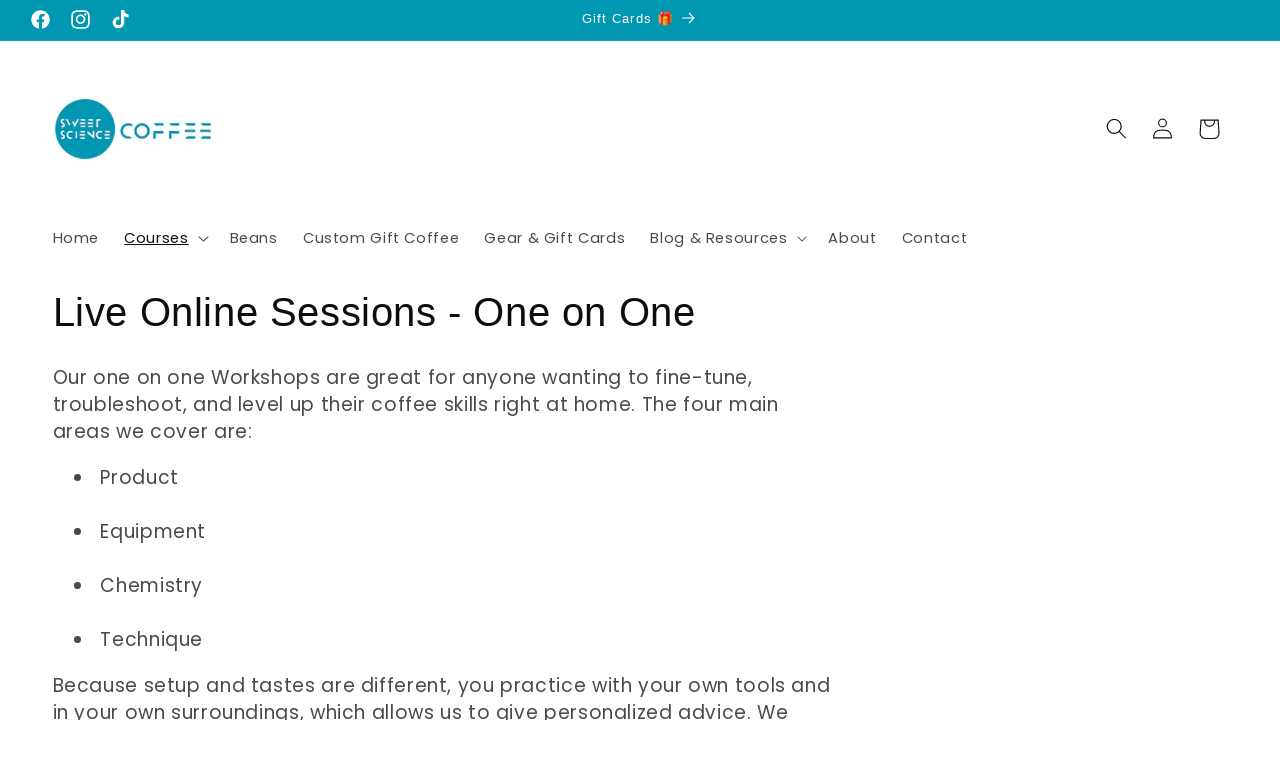

--- FILE ---
content_type: text/html; charset=utf-8
request_url: https://sweetsciencecoffee.com/collections/courses
body_size: 60747
content:
<!doctype html>
<html class="no-js" lang="en">
 <meta name="google-site-verification" content="-r7zmtl_pkuluj4RPvUWWcO-1W_qwzpZ1GUinzLJowA" /> <head>
    <meta charset="utf-8">
    <meta http-equiv="X-UA-Compatible" content="IE=edge">
    <meta name="viewport" content="width=device-width,initial-scale=1">
    <meta name="theme-color" content="">
    <link rel="canonical" href="https://sweetsciencecoffee.com/collections/courses"><link rel="icon" type="image/png" href="//sweetsciencecoffee.com/cdn/shop/files/Untitled_design_47.png?crop=center&height=32&v=1714877858&width=32"><link rel="preconnect" href="https://fonts.shopifycdn.com" crossorigin><title>
      Live Online Sessions - One on One
 &ndash; Sweet Science Coffee </title>

    
      <meta name="description" content="Online LIVE Sessions for anyone wanting to fine-tune, troubleshoot, and level up their barista skills at home. Learn with your own setup and expert guidance.">
    

    

<meta property="og:site_name" content="Sweet Science Coffee ">
<meta property="og:url" content="https://sweetsciencecoffee.com/collections/courses">
<meta property="og:title" content="Live Online Sessions - One on One">
<meta property="og:type" content="website">
<meta property="og:description" content="Online LIVE Sessions for anyone wanting to fine-tune, troubleshoot, and level up their barista skills at home. Learn with your own setup and expert guidance."><meta property="og:image" content="http://sweetsciencecoffee.com/cdn/shop/collections/equipment_discount_2.png?v=1759181548">
  <meta property="og:image:secure_url" content="https://sweetsciencecoffee.com/cdn/shop/collections/equipment_discount_2.png?v=1759181548">
  <meta property="og:image:width" content="1080">
  <meta property="og:image:height" content="1080"><meta name="twitter:card" content="summary_large_image">
<meta name="twitter:title" content="Live Online Sessions - One on One">
<meta name="twitter:description" content="Online LIVE Sessions for anyone wanting to fine-tune, troubleshoot, and level up their barista skills at home. Learn with your own setup and expert guidance.">


    <script src="//sweetsciencecoffee.com/cdn/shop/t/5/assets/constants.js?v=58251544750838685771711386448" defer="defer"></script>
    <script src="//sweetsciencecoffee.com/cdn/shop/t/5/assets/pubsub.js?v=158357773527763999511711386448" defer="defer"></script>
    <script src="//sweetsciencecoffee.com/cdn/shop/t/5/assets/global.js?v=106116626045777747121711386448" defer="defer"></script><script>window.performance && window.performance.mark && window.performance.mark('shopify.content_for_header.start');</script><meta name="facebook-domain-verification" content="hjlel5yobc5yq6impfnf633ls9ewpp">
<meta name="google-site-verification" content="QmHY9Z90NsvFeavkIpG3LxP_gYQnbTE6QNE_L7A8tPI">
<meta id="shopify-digital-wallet" name="shopify-digital-wallet" content="/79549923604/digital_wallets/dialog">
<meta name="shopify-checkout-api-token" content="3ac5ac86b046c1b114d4609fd98ec8d3">
<meta id="in-context-paypal-metadata" data-shop-id="79549923604" data-venmo-supported="false" data-environment="production" data-locale="en_US" data-paypal-v4="true" data-currency="USD">
<link rel="alternate" type="application/atom+xml" title="Feed" href="/collections/courses.atom" />
<link rel="next" href="/collections/courses?page=2">
<link rel="alternate" type="application/json+oembed" href="https://sweetsciencecoffee.com/collections/courses.oembed">
<script async="async" src="/checkouts/internal/preloads.js?locale=en-US"></script>
<link rel="preconnect" href="https://shop.app" crossorigin="anonymous">
<script async="async" src="https://shop.app/checkouts/internal/preloads.js?locale=en-US&shop_id=79549923604" crossorigin="anonymous"></script>
<script id="apple-pay-shop-capabilities" type="application/json">{"shopId":79549923604,"countryCode":"US","currencyCode":"USD","merchantCapabilities":["supports3DS"],"merchantId":"gid:\/\/shopify\/Shop\/79549923604","merchantName":"Sweet Science Coffee ","requiredBillingContactFields":["postalAddress","email"],"requiredShippingContactFields":["postalAddress","email"],"shippingType":"shipping","supportedNetworks":["visa","masterCard","amex","discover","elo","jcb"],"total":{"type":"pending","label":"Sweet Science Coffee ","amount":"1.00"},"shopifyPaymentsEnabled":true,"supportsSubscriptions":true}</script>
<script id="shopify-features" type="application/json">{"accessToken":"3ac5ac86b046c1b114d4609fd98ec8d3","betas":["rich-media-storefront-analytics"],"domain":"sweetsciencecoffee.com","predictiveSearch":true,"shopId":79549923604,"locale":"en"}</script>
<script>var Shopify = Shopify || {};
Shopify.shop = "sweet-science-coffee.myshopify.com";
Shopify.locale = "en";
Shopify.currency = {"active":"USD","rate":"1.0"};
Shopify.country = "US";
Shopify.theme = {"name":"Refresh","id":166768410900,"schema_name":"Refresh","schema_version":"13.0.1","theme_store_id":1567,"role":"main"};
Shopify.theme.handle = "null";
Shopify.theme.style = {"id":null,"handle":null};
Shopify.cdnHost = "sweetsciencecoffee.com/cdn";
Shopify.routes = Shopify.routes || {};
Shopify.routes.root = "/";</script>
<script type="module">!function(o){(o.Shopify=o.Shopify||{}).modules=!0}(window);</script>
<script>!function(o){function n(){var o=[];function n(){o.push(Array.prototype.slice.apply(arguments))}return n.q=o,n}var t=o.Shopify=o.Shopify||{};t.loadFeatures=n(),t.autoloadFeatures=n()}(window);</script>
<script>
  window.ShopifyPay = window.ShopifyPay || {};
  window.ShopifyPay.apiHost = "shop.app\/pay";
  window.ShopifyPay.redirectState = null;
</script>
<script id="shop-js-analytics" type="application/json">{"pageType":"collection"}</script>
<script defer="defer" async type="module" src="//sweetsciencecoffee.com/cdn/shopifycloud/shop-js/modules/v2/client.init-shop-cart-sync_CG-L-Qzi.en.esm.js"></script>
<script defer="defer" async type="module" src="//sweetsciencecoffee.com/cdn/shopifycloud/shop-js/modules/v2/chunk.common_B8yXDTDb.esm.js"></script>
<script type="module">
  await import("//sweetsciencecoffee.com/cdn/shopifycloud/shop-js/modules/v2/client.init-shop-cart-sync_CG-L-Qzi.en.esm.js");
await import("//sweetsciencecoffee.com/cdn/shopifycloud/shop-js/modules/v2/chunk.common_B8yXDTDb.esm.js");

  window.Shopify.SignInWithShop?.initShopCartSync?.({"fedCMEnabled":true,"windoidEnabled":true});

</script>
<script>
  window.Shopify = window.Shopify || {};
  if (!window.Shopify.featureAssets) window.Shopify.featureAssets = {};
  window.Shopify.featureAssets['shop-js'] = {"shop-cart-sync":["modules/v2/client.shop-cart-sync_C7TtgCZT.en.esm.js","modules/v2/chunk.common_B8yXDTDb.esm.js"],"shop-button":["modules/v2/client.shop-button_aOcg-RjH.en.esm.js","modules/v2/chunk.common_B8yXDTDb.esm.js"],"init-shop-email-lookup-coordinator":["modules/v2/client.init-shop-email-lookup-coordinator_D-37GF_a.en.esm.js","modules/v2/chunk.common_B8yXDTDb.esm.js"],"init-fed-cm":["modules/v2/client.init-fed-cm_DGh7x7ZX.en.esm.js","modules/v2/chunk.common_B8yXDTDb.esm.js"],"init-windoid":["modules/v2/client.init-windoid_C5PxDKWE.en.esm.js","modules/v2/chunk.common_B8yXDTDb.esm.js"],"shop-toast-manager":["modules/v2/client.shop-toast-manager_BmSBWum3.en.esm.js","modules/v2/chunk.common_B8yXDTDb.esm.js"],"shop-cash-offers":["modules/v2/client.shop-cash-offers_DkchToOx.en.esm.js","modules/v2/chunk.common_B8yXDTDb.esm.js","modules/v2/chunk.modal_dvVUSHam.esm.js"],"init-shop-cart-sync":["modules/v2/client.init-shop-cart-sync_CG-L-Qzi.en.esm.js","modules/v2/chunk.common_B8yXDTDb.esm.js"],"avatar":["modules/v2/client.avatar_BTnouDA3.en.esm.js"],"shop-login-button":["modules/v2/client.shop-login-button_DrVPCwAQ.en.esm.js","modules/v2/chunk.common_B8yXDTDb.esm.js","modules/v2/chunk.modal_dvVUSHam.esm.js"],"pay-button":["modules/v2/client.pay-button_Cw45D1uM.en.esm.js","modules/v2/chunk.common_B8yXDTDb.esm.js"],"init-customer-accounts":["modules/v2/client.init-customer-accounts_BNYsaOzg.en.esm.js","modules/v2/client.shop-login-button_DrVPCwAQ.en.esm.js","modules/v2/chunk.common_B8yXDTDb.esm.js","modules/v2/chunk.modal_dvVUSHam.esm.js"],"checkout-modal":["modules/v2/client.checkout-modal_NoX7b1qq.en.esm.js","modules/v2/chunk.common_B8yXDTDb.esm.js","modules/v2/chunk.modal_dvVUSHam.esm.js"],"init-customer-accounts-sign-up":["modules/v2/client.init-customer-accounts-sign-up_pIEGEpjr.en.esm.js","modules/v2/client.shop-login-button_DrVPCwAQ.en.esm.js","modules/v2/chunk.common_B8yXDTDb.esm.js","modules/v2/chunk.modal_dvVUSHam.esm.js"],"init-shop-for-new-customer-accounts":["modules/v2/client.init-shop-for-new-customer-accounts_BIu2e6le.en.esm.js","modules/v2/client.shop-login-button_DrVPCwAQ.en.esm.js","modules/v2/chunk.common_B8yXDTDb.esm.js","modules/v2/chunk.modal_dvVUSHam.esm.js"],"shop-follow-button":["modules/v2/client.shop-follow-button_B6YY9G4U.en.esm.js","modules/v2/chunk.common_B8yXDTDb.esm.js","modules/v2/chunk.modal_dvVUSHam.esm.js"],"lead-capture":["modules/v2/client.lead-capture_o2hOda6W.en.esm.js","modules/v2/chunk.common_B8yXDTDb.esm.js","modules/v2/chunk.modal_dvVUSHam.esm.js"],"shop-login":["modules/v2/client.shop-login_DA8-MZ-E.en.esm.js","modules/v2/chunk.common_B8yXDTDb.esm.js","modules/v2/chunk.modal_dvVUSHam.esm.js"],"payment-terms":["modules/v2/client.payment-terms_BFsudFhJ.en.esm.js","modules/v2/chunk.common_B8yXDTDb.esm.js","modules/v2/chunk.modal_dvVUSHam.esm.js"]};
</script>
<script>(function() {
  var isLoaded = false;
  function asyncLoad() {
    if (isLoaded) return;
    isLoaded = true;
    var urls = ["https:\/\/chimpstatic.com\/mcjs-connected\/js\/users\/61be2d22322012d5a0fa08c5b\/139f4caf946fbd23bc9a885f3.js?shop=sweet-science-coffee.myshopify.com","https:\/\/static.klaviyo.com\/onsite\/js\/R7Vmwb\/klaviyo.js?company_id=R7Vmwb\u0026shop=sweet-science-coffee.myshopify.com"];
    for (var i = 0; i < urls.length; i++) {
      var s = document.createElement('script');
      s.type = 'text/javascript';
      s.async = true;
      s.src = urls[i];
      var x = document.getElementsByTagName('script')[0];
      x.parentNode.insertBefore(s, x);
    }
  };
  if(window.attachEvent) {
    window.attachEvent('onload', asyncLoad);
  } else {
    window.addEventListener('load', asyncLoad, false);
  }
})();</script>
<script id="__st">var __st={"a":79549923604,"offset":-21600,"reqid":"ccaabfa9-6cad-419b-b44f-0ac2c09818fd-1768095895","pageurl":"sweetsciencecoffee.com\/collections\/courses","u":"18f6ed7deb4c","p":"collection","rtyp":"collection","rid":477408887060};</script>
<script>window.ShopifyPaypalV4VisibilityTracking = true;</script>
<script id="captcha-bootstrap">!function(){'use strict';const t='contact',e='account',n='new_comment',o=[[t,t],['blogs',n],['comments',n],[t,'customer']],c=[[e,'customer_login'],[e,'guest_login'],[e,'recover_customer_password'],[e,'create_customer']],r=t=>t.map((([t,e])=>`form[action*='/${t}']:not([data-nocaptcha='true']) input[name='form_type'][value='${e}']`)).join(','),a=t=>()=>t?[...document.querySelectorAll(t)].map((t=>t.form)):[];function s(){const t=[...o],e=r(t);return a(e)}const i='password',u='form_key',d=['recaptcha-v3-token','g-recaptcha-response','h-captcha-response',i],f=()=>{try{return window.sessionStorage}catch{return}},m='__shopify_v',_=t=>t.elements[u];function p(t,e,n=!1){try{const o=window.sessionStorage,c=JSON.parse(o.getItem(e)),{data:r}=function(t){const{data:e,action:n}=t;return t[m]||n?{data:e,action:n}:{data:t,action:n}}(c);for(const[e,n]of Object.entries(r))t.elements[e]&&(t.elements[e].value=n);n&&o.removeItem(e)}catch(o){console.error('form repopulation failed',{error:o})}}const l='form_type',E='cptcha';function T(t){t.dataset[E]=!0}const w=window,h=w.document,L='Shopify',v='ce_forms',y='captcha';let A=!1;((t,e)=>{const n=(g='f06e6c50-85a8-45c8-87d0-21a2b65856fe',I='https://cdn.shopify.com/shopifycloud/storefront-forms-hcaptcha/ce_storefront_forms_captcha_hcaptcha.v1.5.2.iife.js',D={infoText:'Protected by hCaptcha',privacyText:'Privacy',termsText:'Terms'},(t,e,n)=>{const o=w[L][v],c=o.bindForm;if(c)return c(t,g,e,D).then(n);var r;o.q.push([[t,g,e,D],n]),r=I,A||(h.body.append(Object.assign(h.createElement('script'),{id:'captcha-provider',async:!0,src:r})),A=!0)});var g,I,D;w[L]=w[L]||{},w[L][v]=w[L][v]||{},w[L][v].q=[],w[L][y]=w[L][y]||{},w[L][y].protect=function(t,e){n(t,void 0,e),T(t)},Object.freeze(w[L][y]),function(t,e,n,w,h,L){const[v,y,A,g]=function(t,e,n){const i=e?o:[],u=t?c:[],d=[...i,...u],f=r(d),m=r(i),_=r(d.filter((([t,e])=>n.includes(e))));return[a(f),a(m),a(_),s()]}(w,h,L),I=t=>{const e=t.target;return e instanceof HTMLFormElement?e:e&&e.form},D=t=>v().includes(t);t.addEventListener('submit',(t=>{const e=I(t);if(!e)return;const n=D(e)&&!e.dataset.hcaptchaBound&&!e.dataset.recaptchaBound,o=_(e),c=g().includes(e)&&(!o||!o.value);(n||c)&&t.preventDefault(),c&&!n&&(function(t){try{if(!f())return;!function(t){const e=f();if(!e)return;const n=_(t);if(!n)return;const o=n.value;o&&e.removeItem(o)}(t);const e=Array.from(Array(32),(()=>Math.random().toString(36)[2])).join('');!function(t,e){_(t)||t.append(Object.assign(document.createElement('input'),{type:'hidden',name:u})),t.elements[u].value=e}(t,e),function(t,e){const n=f();if(!n)return;const o=[...t.querySelectorAll(`input[type='${i}']`)].map((({name:t})=>t)),c=[...d,...o],r={};for(const[a,s]of new FormData(t).entries())c.includes(a)||(r[a]=s);n.setItem(e,JSON.stringify({[m]:1,action:t.action,data:r}))}(t,e)}catch(e){console.error('failed to persist form',e)}}(e),e.submit())}));const S=(t,e)=>{t&&!t.dataset[E]&&(n(t,e.some((e=>e===t))),T(t))};for(const o of['focusin','change'])t.addEventListener(o,(t=>{const e=I(t);D(e)&&S(e,y())}));const B=e.get('form_key'),M=e.get(l),P=B&&M;t.addEventListener('DOMContentLoaded',(()=>{const t=y();if(P)for(const e of t)e.elements[l].value===M&&p(e,B);[...new Set([...A(),...v().filter((t=>'true'===t.dataset.shopifyCaptcha))])].forEach((e=>S(e,t)))}))}(h,new URLSearchParams(w.location.search),n,t,e,['guest_login'])})(!0,!0)}();</script>
<script integrity="sha256-4kQ18oKyAcykRKYeNunJcIwy7WH5gtpwJnB7kiuLZ1E=" data-source-attribution="shopify.loadfeatures" defer="defer" src="//sweetsciencecoffee.com/cdn/shopifycloud/storefront/assets/storefront/load_feature-a0a9edcb.js" crossorigin="anonymous"></script>
<script crossorigin="anonymous" defer="defer" src="//sweetsciencecoffee.com/cdn/shopifycloud/storefront/assets/shopify_pay/storefront-65b4c6d7.js?v=20250812"></script>
<script data-source-attribution="shopify.dynamic_checkout.dynamic.init">var Shopify=Shopify||{};Shopify.PaymentButton=Shopify.PaymentButton||{isStorefrontPortableWallets:!0,init:function(){window.Shopify.PaymentButton.init=function(){};var t=document.createElement("script");t.src="https://sweetsciencecoffee.com/cdn/shopifycloud/portable-wallets/latest/portable-wallets.en.js",t.type="module",document.head.appendChild(t)}};
</script>
<script data-source-attribution="shopify.dynamic_checkout.buyer_consent">
  function portableWalletsHideBuyerConsent(e){var t=document.getElementById("shopify-buyer-consent"),n=document.getElementById("shopify-subscription-policy-button");t&&n&&(t.classList.add("hidden"),t.setAttribute("aria-hidden","true"),n.removeEventListener("click",e))}function portableWalletsShowBuyerConsent(e){var t=document.getElementById("shopify-buyer-consent"),n=document.getElementById("shopify-subscription-policy-button");t&&n&&(t.classList.remove("hidden"),t.removeAttribute("aria-hidden"),n.addEventListener("click",e))}window.Shopify?.PaymentButton&&(window.Shopify.PaymentButton.hideBuyerConsent=portableWalletsHideBuyerConsent,window.Shopify.PaymentButton.showBuyerConsent=portableWalletsShowBuyerConsent);
</script>
<script data-source-attribution="shopify.dynamic_checkout.cart.bootstrap">document.addEventListener("DOMContentLoaded",(function(){function t(){return document.querySelector("shopify-accelerated-checkout-cart, shopify-accelerated-checkout")}if(t())Shopify.PaymentButton.init();else{new MutationObserver((function(e,n){t()&&(Shopify.PaymentButton.init(),n.disconnect())})).observe(document.body,{childList:!0,subtree:!0})}}));
</script>
<link id="shopify-accelerated-checkout-styles" rel="stylesheet" media="screen" href="https://sweetsciencecoffee.com/cdn/shopifycloud/portable-wallets/latest/accelerated-checkout-backwards-compat.css" crossorigin="anonymous">
<style id="shopify-accelerated-checkout-cart">
        #shopify-buyer-consent {
  margin-top: 1em;
  display: inline-block;
  width: 100%;
}

#shopify-buyer-consent.hidden {
  display: none;
}

#shopify-subscription-policy-button {
  background: none;
  border: none;
  padding: 0;
  text-decoration: underline;
  font-size: inherit;
  cursor: pointer;
}

#shopify-subscription-policy-button::before {
  box-shadow: none;
}

      </style>
<script id="sections-script" data-sections="header" defer="defer" src="//sweetsciencecoffee.com/cdn/shop/t/5/compiled_assets/scripts.js?1097"></script>
<script>window.performance && window.performance.mark && window.performance.mark('shopify.content_for_header.end');</script>


    <style data-shopify>
      @font-face {
  font-family: Poppins;
  font-weight: 400;
  font-style: normal;
  font-display: swap;
  src: url("//sweetsciencecoffee.com/cdn/fonts/poppins/poppins_n4.0ba78fa5af9b0e1a374041b3ceaadf0a43b41362.woff2") format("woff2"),
       url("//sweetsciencecoffee.com/cdn/fonts/poppins/poppins_n4.214741a72ff2596839fc9760ee7a770386cf16ca.woff") format("woff");
}

      @font-face {
  font-family: Poppins;
  font-weight: 700;
  font-style: normal;
  font-display: swap;
  src: url("//sweetsciencecoffee.com/cdn/fonts/poppins/poppins_n7.56758dcf284489feb014a026f3727f2f20a54626.woff2") format("woff2"),
       url("//sweetsciencecoffee.com/cdn/fonts/poppins/poppins_n7.f34f55d9b3d3205d2cd6f64955ff4b36f0cfd8da.woff") format("woff");
}

      @font-face {
  font-family: Poppins;
  font-weight: 400;
  font-style: italic;
  font-display: swap;
  src: url("//sweetsciencecoffee.com/cdn/fonts/poppins/poppins_i4.846ad1e22474f856bd6b81ba4585a60799a9f5d2.woff2") format("woff2"),
       url("//sweetsciencecoffee.com/cdn/fonts/poppins/poppins_i4.56b43284e8b52fc64c1fd271f289a39e8477e9ec.woff") format("woff");
}

      @font-face {
  font-family: Poppins;
  font-weight: 700;
  font-style: italic;
  font-display: swap;
  src: url("//sweetsciencecoffee.com/cdn/fonts/poppins/poppins_i7.42fd71da11e9d101e1e6c7932199f925f9eea42d.woff2") format("woff2"),
       url("//sweetsciencecoffee.com/cdn/fonts/poppins/poppins_i7.ec8499dbd7616004e21155106d13837fff4cf556.woff") format("woff");
}

      

      
        :root,
        .color-scheme-1 {
          --color-background: 255,255,255;
        
          --gradient-background: #ffffff;
        

        

        --color-foreground: 13,13,13;
        --color-background-contrast: 191,191,191;
        --color-shadow: 255,158,30;
        --color-button: 255,158,30;
        --color-button-text: 239,240,245;
        --color-secondary-button: 255,255,255;
        --color-secondary-button-text: 255,158,30;
        --color-link: 255,158,30;
        --color-badge-foreground: 13,13,13;
        --color-badge-background: 255,255,255;
        --color-badge-border: 13,13,13;
        --payment-terms-background-color: rgb(255 255 255);
      }
      
        
        .color-scheme-2 {
          --color-background: 239,240,245;
        
          --gradient-background: #eff0f5;
        

        

        --color-foreground: 13,13,13;
        --color-background-contrast: 161,166,196;
        --color-shadow: 14,27,77;
        --color-button: 255,158,30;
        --color-button-text: 255,255,255;
        --color-secondary-button: 239,240,245;
        --color-secondary-button-text: 14,27,77;
        --color-link: 14,27,77;
        --color-badge-foreground: 13,13,13;
        --color-badge-background: 239,240,245;
        --color-badge-border: 13,13,13;
        --payment-terms-background-color: rgb(239 240 245);
      }
      
        
        .color-scheme-3 {
          --color-background: 13,13,13;
        
          --gradient-background: #0d0d0d;
        

        

        --color-foreground: 255,255,255;
        --color-background-contrast: 140,140,140;
        --color-shadow: 14,27,77;
        --color-button: 255,255,255;
        --color-button-text: 13,13,13;
        --color-secondary-button: 13,13,13;
        --color-secondary-button-text: 255,158,30;
        --color-link: 255,158,30;
        --color-badge-foreground: 255,255,255;
        --color-badge-background: 13,13,13;
        --color-badge-border: 255,255,255;
        --payment-terms-background-color: rgb(13 13 13);
      }
      
        
        .color-scheme-4 {
          --color-background: 0,151,178;
        
          --gradient-background: #0097b2;
        

        

        --color-foreground: 255,255,255;
        --color-background-contrast: 0,43,50;
        --color-shadow: 14,27,77;
        --color-button: 255,255,255;
        --color-button-text: 13,13,13;
        --color-secondary-button: 0,151,178;
        --color-secondary-button-text: 255,255,255;
        --color-link: 255,255,255;
        --color-badge-foreground: 255,255,255;
        --color-badge-background: 0,151,178;
        --color-badge-border: 255,255,255;
        --payment-terms-background-color: rgb(0 151 178);
      }
      
        
        .color-scheme-5 {
          --color-background: 255,255,255;
        
          --gradient-background: #ffffff;
        

        

        --color-foreground: 13,13,13;
        --color-background-contrast: 191,191,191;
        --color-shadow: 255,255,255;
        --color-button: 0,151,178;
        --color-button-text: 13,13,13;
        --color-secondary-button: 255,255,255;
        --color-secondary-button-text: 0,151,178;
        --color-link: 0,151,178;
        --color-badge-foreground: 13,13,13;
        --color-badge-background: 255,255,255;
        --color-badge-border: 13,13,13;
        --payment-terms-background-color: rgb(255 255 255);
      }
      

      body, .color-scheme-1, .color-scheme-2, .color-scheme-3, .color-scheme-4, .color-scheme-5 {
        color: rgba(var(--color-foreground), 0.75);
        background-color: rgb(var(--color-background));
      }

      :root {
        --font-body-family: Poppins, sans-serif;
        --font-body-style: normal;
        --font-body-weight: 400;
        --font-body-weight-bold: 700;

        --font-heading-family: "system_ui", -apple-system, 'Segoe UI', Roboto, 'Helvetica Neue', 'Noto Sans', 'Liberation Sans', Arial, sans-serif, 'Apple Color Emoji', 'Segoe UI Emoji', 'Segoe UI Symbol', 'Noto Color Emoji';
        --font-heading-style: normal;
        --font-heading-weight: 400;

        --font-body-scale: 1.05;
        --font-heading-scale: 0.9523809523809523;

        --media-padding: px;
        --media-border-opacity: 0.1;
        --media-border-width: 0px;
        --media-radius: 20px;
        --media-shadow-opacity: 0.0;
        --media-shadow-horizontal-offset: 0px;
        --media-shadow-vertical-offset: 4px;
        --media-shadow-blur-radius: 5px;
        --media-shadow-visible: 0;

        --page-width: 140rem;
        --page-width-margin: 0rem;

        --product-card-image-padding: 1.6rem;
        --product-card-corner-radius: 1.8rem;
        --product-card-text-alignment: left;
        --product-card-border-width: 0.1rem;
        --product-card-border-opacity: 1.0;
        --product-card-shadow-opacity: 0.0;
        --product-card-shadow-visible: 0;
        --product-card-shadow-horizontal-offset: 0.0rem;
        --product-card-shadow-vertical-offset: 0.4rem;
        --product-card-shadow-blur-radius: 0.5rem;

        --collection-card-image-padding: 1.6rem;
        --collection-card-corner-radius: 1.8rem;
        --collection-card-text-alignment: left;
        --collection-card-border-width: 0.1rem;
        --collection-card-border-opacity: 1.0;
        --collection-card-shadow-opacity: 0.0;
        --collection-card-shadow-visible: 0;
        --collection-card-shadow-horizontal-offset: 0.0rem;
        --collection-card-shadow-vertical-offset: 0.4rem;
        --collection-card-shadow-blur-radius: 0.5rem;

        --blog-card-image-padding: 1.6rem;
        --blog-card-corner-radius: 1.8rem;
        --blog-card-text-alignment: left;
        --blog-card-border-width: 0.1rem;
        --blog-card-border-opacity: 1.0;
        --blog-card-shadow-opacity: 0.0;
        --blog-card-shadow-visible: 0;
        --blog-card-shadow-horizontal-offset: 0.0rem;
        --blog-card-shadow-vertical-offset: 0.4rem;
        --blog-card-shadow-blur-radius: 0.5rem;

        --badge-corner-radius: 0.0rem;

        --popup-border-width: 1px;
        --popup-border-opacity: 0.1;
        --popup-corner-radius: 18px;
        --popup-shadow-opacity: 0.0;
        --popup-shadow-horizontal-offset: 0px;
        --popup-shadow-vertical-offset: 4px;
        --popup-shadow-blur-radius: 5px;

        --drawer-border-width: 0px;
        --drawer-border-opacity: 0.1;
        --drawer-shadow-opacity: 0.0;
        --drawer-shadow-horizontal-offset: 0px;
        --drawer-shadow-vertical-offset: 4px;
        --drawer-shadow-blur-radius: 5px;

        --spacing-sections-desktop: 0px;
        --spacing-sections-mobile: 0px;

        --grid-desktop-vertical-spacing: 28px;
        --grid-desktop-horizontal-spacing: 28px;
        --grid-mobile-vertical-spacing: 14px;
        --grid-mobile-horizontal-spacing: 14px;

        --text-boxes-border-opacity: 0.1;
        --text-boxes-border-width: 0px;
        --text-boxes-radius: 20px;
        --text-boxes-shadow-opacity: 0.0;
        --text-boxes-shadow-visible: 0;
        --text-boxes-shadow-horizontal-offset: 0px;
        --text-boxes-shadow-vertical-offset: 4px;
        --text-boxes-shadow-blur-radius: 5px;

        --buttons-radius: 22px;
        --buttons-radius-outset: 25px;
        --buttons-border-width: 3px;
        --buttons-border-opacity: 1.0;
        --buttons-shadow-opacity: 0.0;
        --buttons-shadow-visible: 0;
        --buttons-shadow-horizontal-offset: -2px;
        --buttons-shadow-vertical-offset: 0px;
        --buttons-shadow-blur-radius: 5px;
        --buttons-border-offset: 0.3px;

        --inputs-radius: 26px;
        --inputs-border-width: 1px;
        --inputs-border-opacity: 0.55;
        --inputs-shadow-opacity: 0.0;
        --inputs-shadow-horizontal-offset: 0px;
        --inputs-margin-offset: 0px;
        --inputs-shadow-vertical-offset: 4px;
        --inputs-shadow-blur-radius: 5px;
        --inputs-radius-outset: 27px;

        --variant-pills-radius: 22px;
        --variant-pills-border-width: 4px;
        --variant-pills-border-opacity: 0.1;
        --variant-pills-shadow-opacity: 0.1;
        --variant-pills-shadow-horizontal-offset: 0px;
        --variant-pills-shadow-vertical-offset: 0px;
        --variant-pills-shadow-blur-radius: 0px;
      }

      *,
      *::before,
      *::after {
        box-sizing: inherit;
      }

      html {
        box-sizing: border-box;
        font-size: calc(var(--font-body-scale) * 62.5%);
        height: 100%;
      }

      body {
        display: grid;
        grid-template-rows: auto auto 1fr auto;
        grid-template-columns: 100%;
        min-height: 100%;
        margin: 0;
        font-size: 1.5rem;
        letter-spacing: 0.06rem;
        line-height: calc(1 + 0.8 / var(--font-body-scale));
        font-family: var(--font-body-family);
        font-style: var(--font-body-style);
        font-weight: var(--font-body-weight);
      }

      @media screen and (min-width: 750px) {
        body {
          font-size: 1.6rem;
        }
      }
    </style>

    <link href="//sweetsciencecoffee.com/cdn/shop/t/5/assets/base.css?v=25513028573540360251711386446" rel="stylesheet" type="text/css" media="all" />
<link rel="preload" as="font" href="//sweetsciencecoffee.com/cdn/fonts/poppins/poppins_n4.0ba78fa5af9b0e1a374041b3ceaadf0a43b41362.woff2" type="font/woff2" crossorigin><link
        rel="stylesheet"
        href="//sweetsciencecoffee.com/cdn/shop/t/5/assets/component-predictive-search.css?v=118923337488134913561711386447"
        media="print"
        onload="this.media='all'"
      ><script>
      document.documentElement.className = document.documentElement.className.replace('no-js', 'js');
      if (Shopify.designMode) {
        document.documentElement.classList.add('shopify-design-mode');
      }
    </script>
  <!-- BEGIN app block: shopify://apps/judge-me-reviews/blocks/judgeme_core/61ccd3b1-a9f2-4160-9fe9-4fec8413e5d8 --><!-- Start of Judge.me Core -->






<link rel="dns-prefetch" href="https://cdnwidget.judge.me">
<link rel="dns-prefetch" href="https://cdn.judge.me">
<link rel="dns-prefetch" href="https://cdn1.judge.me">
<link rel="dns-prefetch" href="https://api.judge.me">

<script data-cfasync='false' class='jdgm-settings-script'>window.jdgmSettings={"pagination":5,"disable_web_reviews":false,"badge_no_review_text":"No reviews","badge_n_reviews_text":"{{ n }} review/reviews","hide_badge_preview_if_no_reviews":true,"badge_hide_text":false,"enforce_center_preview_badge":false,"widget_title":"Customer Reviews","widget_open_form_text":"Write a review","widget_close_form_text":"Cancel review","widget_refresh_page_text":"Refresh page","widget_summary_text":"Based on {{ number_of_reviews }} review/reviews","widget_no_review_text":"Be the first to write a review","widget_name_field_text":"Display name","widget_verified_name_field_text":"Verified Name (public)","widget_name_placeholder_text":"Display name","widget_required_field_error_text":"This field is required.","widget_email_field_text":"Email address","widget_verified_email_field_text":"Verified Email (private, can not be edited)","widget_email_placeholder_text":"Your email address","widget_email_field_error_text":"Please enter a valid email address.","widget_rating_field_text":"Rating","widget_review_title_field_text":"Review Title","widget_review_title_placeholder_text":"Give your review a title","widget_review_body_field_text":"Review content","widget_review_body_placeholder_text":"Start writing here...","widget_pictures_field_text":"Picture/Video (optional)","widget_submit_review_text":"Submit Review","widget_submit_verified_review_text":"Submit Verified Review","widget_submit_success_msg_with_auto_publish":"Thank you! Please refresh the page in a few moments to see your review. You can remove or edit your review by logging into \u003ca href='https://judge.me/login' target='_blank' rel='nofollow noopener'\u003eJudge.me\u003c/a\u003e","widget_submit_success_msg_no_auto_publish":"Thank you! Your review will be published as soon as it is approved by the shop admin. You can remove or edit your review by logging into \u003ca href='https://judge.me/login' target='_blank' rel='nofollow noopener'\u003eJudge.me\u003c/a\u003e","widget_show_default_reviews_out_of_total_text":"Showing {{ n_reviews_shown }} out of {{ n_reviews }} reviews.","widget_show_all_link_text":"Show all","widget_show_less_link_text":"Show less","widget_author_said_text":"{{ reviewer_name }} said:","widget_days_text":"{{ n }} days ago","widget_weeks_text":"{{ n }} week/weeks ago","widget_months_text":"{{ n }} month/months ago","widget_years_text":"{{ n }} year/years ago","widget_yesterday_text":"Yesterday","widget_today_text":"Today","widget_replied_text":"\u003e\u003e {{ shop_name }} replied:","widget_read_more_text":"Read more","widget_reviewer_name_as_initial":"","widget_rating_filter_color":"#fbcd0a","widget_rating_filter_see_all_text":"See all reviews","widget_sorting_most_recent_text":"Most Recent","widget_sorting_highest_rating_text":"Highest Rating","widget_sorting_lowest_rating_text":"Lowest Rating","widget_sorting_with_pictures_text":"Only Pictures","widget_sorting_most_helpful_text":"Most Helpful","widget_open_question_form_text":"Ask a question","widget_reviews_subtab_text":"Reviews","widget_questions_subtab_text":"Questions","widget_question_label_text":"Question","widget_answer_label_text":"Answer","widget_question_placeholder_text":"Write your question here","widget_submit_question_text":"Submit Question","widget_question_submit_success_text":"Thank you for your question! We will notify you once it gets answered.","verified_badge_text":"Verified","verified_badge_bg_color":"","verified_badge_text_color":"","verified_badge_placement":"left-of-reviewer-name","widget_review_max_height":"","widget_hide_border":false,"widget_social_share":false,"widget_thumb":false,"widget_review_location_show":false,"widget_location_format":"","all_reviews_include_out_of_store_products":true,"all_reviews_out_of_store_text":"(out of store)","all_reviews_pagination":100,"all_reviews_product_name_prefix_text":"about","enable_review_pictures":true,"enable_question_anwser":false,"widget_theme":"default","review_date_format":"mm/dd/yyyy","default_sort_method":"most-recent","widget_product_reviews_subtab_text":"Product Reviews","widget_shop_reviews_subtab_text":"Shop Reviews","widget_other_products_reviews_text":"Reviews for other products","widget_store_reviews_subtab_text":"Store reviews","widget_no_store_reviews_text":"This store hasn't received any reviews yet","widget_web_restriction_product_reviews_text":"This product hasn't received any reviews yet","widget_no_items_text":"No items found","widget_show_more_text":"Show more","widget_write_a_store_review_text":"Write a Store Review","widget_other_languages_heading":"Reviews in Other Languages","widget_translate_review_text":"Translate review to {{ language }}","widget_translating_review_text":"Translating...","widget_show_original_translation_text":"Show original ({{ language }})","widget_translate_review_failed_text":"Review couldn't be translated.","widget_translate_review_retry_text":"Retry","widget_translate_review_try_again_later_text":"Try again later","show_product_url_for_grouped_product":false,"widget_sorting_pictures_first_text":"Pictures First","show_pictures_on_all_rev_page_mobile":false,"show_pictures_on_all_rev_page_desktop":false,"floating_tab_hide_mobile_install_preference":false,"floating_tab_button_name":"★ Reviews","floating_tab_title":"Let customers speak for us","floating_tab_button_color":"","floating_tab_button_background_color":"","floating_tab_url":"","floating_tab_url_enabled":false,"floating_tab_tab_style":"text","all_reviews_text_badge_text":"Customers rate us {{ shop.metafields.judgeme.all_reviews_rating | round: 1 }}/5 based on {{ shop.metafields.judgeme.all_reviews_count }} reviews.","all_reviews_text_badge_text_branded_style":"{{ shop.metafields.judgeme.all_reviews_rating | round: 1 }} out of 5 stars based on {{ shop.metafields.judgeme.all_reviews_count }} reviews","is_all_reviews_text_badge_a_link":false,"show_stars_for_all_reviews_text_badge":false,"all_reviews_text_badge_url":"","all_reviews_text_style":"branded","all_reviews_text_color_style":"judgeme_brand_color","all_reviews_text_color":"#108474","all_reviews_text_show_jm_brand":false,"featured_carousel_show_header":true,"featured_carousel_title":"Let customers speak for us","testimonials_carousel_title":"Customers are saying","videos_carousel_title":"Real customer stories","cards_carousel_title":"Customers are saying","featured_carousel_count_text":"from {{ n }} reviews","featured_carousel_add_link_to_all_reviews_page":false,"featured_carousel_url":"","featured_carousel_show_images":true,"featured_carousel_autoslide_interval":5,"featured_carousel_arrows_on_the_sides":false,"featured_carousel_height":250,"featured_carousel_width":80,"featured_carousel_image_size":0,"featured_carousel_image_height":250,"featured_carousel_arrow_color":"#eeeeee","verified_count_badge_style":"branded","verified_count_badge_orientation":"horizontal","verified_count_badge_color_style":"judgeme_brand_color","verified_count_badge_color":"#108474","is_verified_count_badge_a_link":false,"verified_count_badge_url":"","verified_count_badge_show_jm_brand":true,"widget_rating_preset_default":5,"widget_first_sub_tab":"product-reviews","widget_show_histogram":true,"widget_histogram_use_custom_color":false,"widget_pagination_use_custom_color":false,"widget_star_use_custom_color":false,"widget_verified_badge_use_custom_color":false,"widget_write_review_use_custom_color":false,"picture_reminder_submit_button":"Upload Pictures","enable_review_videos":false,"mute_video_by_default":false,"widget_sorting_videos_first_text":"Videos First","widget_review_pending_text":"Pending","featured_carousel_items_for_large_screen":3,"social_share_options_order":"Facebook,Twitter","remove_microdata_snippet":true,"disable_json_ld":false,"enable_json_ld_products":false,"preview_badge_show_question_text":false,"preview_badge_no_question_text":"No questions","preview_badge_n_question_text":"{{ number_of_questions }} question/questions","qa_badge_show_icon":false,"qa_badge_position":"same-row","remove_judgeme_branding":false,"widget_add_search_bar":false,"widget_search_bar_placeholder":"Search","widget_sorting_verified_only_text":"Verified only","featured_carousel_theme":"default","featured_carousel_show_rating":true,"featured_carousel_show_title":true,"featured_carousel_show_body":true,"featured_carousel_show_date":false,"featured_carousel_show_reviewer":true,"featured_carousel_show_product":false,"featured_carousel_header_background_color":"#108474","featured_carousel_header_text_color":"#ffffff","featured_carousel_name_product_separator":"reviewed","featured_carousel_full_star_background":"#108474","featured_carousel_empty_star_background":"#dadada","featured_carousel_vertical_theme_background":"#f9fafb","featured_carousel_verified_badge_enable":true,"featured_carousel_verified_badge_color":"#108474","featured_carousel_border_style":"round","featured_carousel_review_line_length_limit":3,"featured_carousel_more_reviews_button_text":"Read more reviews","featured_carousel_view_product_button_text":"View product","all_reviews_page_load_reviews_on":"scroll","all_reviews_page_load_more_text":"Load More Reviews","disable_fb_tab_reviews":false,"enable_ajax_cdn_cache":false,"widget_advanced_speed_features":5,"widget_public_name_text":"displayed publicly like","default_reviewer_name":"John Smith","default_reviewer_name_has_non_latin":true,"widget_reviewer_anonymous":"Anonymous","medals_widget_title":"Judge.me Review Medals","medals_widget_background_color":"#f9fafb","medals_widget_position":"footer_all_pages","medals_widget_border_color":"#f9fafb","medals_widget_verified_text_position":"left","medals_widget_use_monochromatic_version":false,"medals_widget_elements_color":"#108474","show_reviewer_avatar":true,"widget_invalid_yt_video_url_error_text":"Not a YouTube video URL","widget_max_length_field_error_text":"Please enter no more than {0} characters.","widget_show_country_flag":false,"widget_show_collected_via_shop_app":true,"widget_verified_by_shop_badge_style":"light","widget_verified_by_shop_text":"Verified by Shop","widget_show_photo_gallery":false,"widget_load_with_code_splitting":true,"widget_ugc_install_preference":false,"widget_ugc_title":"Made by us, Shared by you","widget_ugc_subtitle":"Tag us to see your picture featured in our page","widget_ugc_arrows_color":"#ffffff","widget_ugc_primary_button_text":"Buy Now","widget_ugc_primary_button_background_color":"#108474","widget_ugc_primary_button_text_color":"#ffffff","widget_ugc_primary_button_border_width":"0","widget_ugc_primary_button_border_style":"none","widget_ugc_primary_button_border_color":"#108474","widget_ugc_primary_button_border_radius":"25","widget_ugc_secondary_button_text":"Load More","widget_ugc_secondary_button_background_color":"#ffffff","widget_ugc_secondary_button_text_color":"#108474","widget_ugc_secondary_button_border_width":"2","widget_ugc_secondary_button_border_style":"solid","widget_ugc_secondary_button_border_color":"#108474","widget_ugc_secondary_button_border_radius":"25","widget_ugc_reviews_button_text":"View Reviews","widget_ugc_reviews_button_background_color":"#ffffff","widget_ugc_reviews_button_text_color":"#108474","widget_ugc_reviews_button_border_width":"2","widget_ugc_reviews_button_border_style":"solid","widget_ugc_reviews_button_border_color":"#108474","widget_ugc_reviews_button_border_radius":"25","widget_ugc_reviews_button_link_to":"judgeme-reviews-page","widget_ugc_show_post_date":true,"widget_ugc_max_width":"800","widget_rating_metafield_value_type":true,"widget_primary_color":"#FF9E1E","widget_enable_secondary_color":false,"widget_secondary_color":"#edf5f5","widget_summary_average_rating_text":"{{ average_rating }} out of 5","widget_media_grid_title":"Customer photos \u0026 videos","widget_media_grid_see_more_text":"See more","widget_round_style":false,"widget_show_product_medals":true,"widget_verified_by_judgeme_text":"Verified by Judge.me","widget_show_store_medals":true,"widget_verified_by_judgeme_text_in_store_medals":"Verified by Judge.me","widget_media_field_exceed_quantity_message":"Sorry, we can only accept {{ max_media }} for one review.","widget_media_field_exceed_limit_message":"{{ file_name }} is too large, please select a {{ media_type }} less than {{ size_limit }}MB.","widget_review_submitted_text":"Review Submitted!","widget_question_submitted_text":"Question Submitted!","widget_close_form_text_question":"Cancel","widget_write_your_answer_here_text":"Write your answer here","widget_enabled_branded_link":true,"widget_show_collected_by_judgeme":false,"widget_reviewer_name_color":"","widget_write_review_text_color":"","widget_write_review_bg_color":"","widget_collected_by_judgeme_text":"collected by Judge.me","widget_pagination_type":"standard","widget_load_more_text":"Load More","widget_load_more_color":"#108474","widget_full_review_text":"Full Review","widget_read_more_reviews_text":"Read More Reviews","widget_read_questions_text":"Read Questions","widget_questions_and_answers_text":"Questions \u0026 Answers","widget_verified_by_text":"Verified by","widget_verified_text":"Verified","widget_number_of_reviews_text":"{{ number_of_reviews }} reviews","widget_back_button_text":"Back","widget_next_button_text":"Next","widget_custom_forms_filter_button":"Filters","custom_forms_style":"horizontal","widget_show_review_information":false,"how_reviews_are_collected":"How reviews are collected?","widget_show_review_keywords":false,"widget_gdpr_statement":"How we use your data: We'll only contact you about the review you left, and only if necessary. By submitting your review, you agree to Judge.me's \u003ca href='https://judge.me/terms' target='_blank' rel='nofollow noopener'\u003eterms\u003c/a\u003e, \u003ca href='https://judge.me/privacy' target='_blank' rel='nofollow noopener'\u003eprivacy\u003c/a\u003e and \u003ca href='https://judge.me/content-policy' target='_blank' rel='nofollow noopener'\u003econtent\u003c/a\u003e policies.","widget_multilingual_sorting_enabled":false,"widget_translate_review_content_enabled":false,"widget_translate_review_content_method":"manual","popup_widget_review_selection":"automatically_with_pictures","popup_widget_round_border_style":true,"popup_widget_show_title":true,"popup_widget_show_body":true,"popup_widget_show_reviewer":false,"popup_widget_show_product":true,"popup_widget_show_pictures":true,"popup_widget_use_review_picture":true,"popup_widget_show_on_home_page":true,"popup_widget_show_on_product_page":true,"popup_widget_show_on_collection_page":true,"popup_widget_show_on_cart_page":true,"popup_widget_position":"bottom_left","popup_widget_first_review_delay":5,"popup_widget_duration":5,"popup_widget_interval":5,"popup_widget_review_count":5,"popup_widget_hide_on_mobile":true,"review_snippet_widget_round_border_style":true,"review_snippet_widget_card_color":"#FFFFFF","review_snippet_widget_slider_arrows_background_color":"#FFFFFF","review_snippet_widget_slider_arrows_color":"#000000","review_snippet_widget_star_color":"#108474","show_product_variant":false,"all_reviews_product_variant_label_text":"Variant: ","widget_show_verified_branding":true,"widget_ai_summary_title":"Customers say","widget_ai_summary_disclaimer":"AI-powered review summary based on recent customer reviews","widget_show_ai_summary":false,"widget_show_ai_summary_bg":false,"widget_show_review_title_input":false,"redirect_reviewers_invited_via_email":"external_form","request_store_review_after_product_review":true,"request_review_other_products_in_order":false,"review_form_color_scheme":"default","review_form_corner_style":"square","review_form_star_color":{},"review_form_text_color":"#333333","review_form_background_color":"#ffffff","review_form_field_background_color":"#fafafa","review_form_button_color":{},"review_form_button_text_color":"#ffffff","review_form_modal_overlay_color":"#000000","review_content_screen_title_text":"How would you rate this product?","review_content_introduction_text":"We would love it if you would share a bit about your experience.","store_review_form_title_text":"How would you rate this store?","store_review_form_introduction_text":"We would love it if you would share a bit about your experience.","show_review_guidance_text":true,"one_star_review_guidance_text":"Poor","five_star_review_guidance_text":"Great","customer_information_screen_title_text":"About you","customer_information_introduction_text":"Please tell us more about you.","custom_questions_screen_title_text":"Your experience in more detail","custom_questions_introduction_text":"Here are a few questions to help us understand more about your experience.","review_submitted_screen_title_text":"Thanks for your review!","review_submitted_screen_thank_you_text":"We are processing it and it will appear on the store soon.","review_submitted_screen_email_verification_text":"Please confirm your email by clicking the link we just sent you. This helps us keep reviews authentic.","review_submitted_request_store_review_text":"Would you like to share your experience of shopping with us?","review_submitted_review_other_products_text":"Would you like to review these products?","store_review_screen_title_text":"Would you like to share your experience of shopping with us?","store_review_introduction_text":"We value your feedback and use it to improve. Please share any thoughts or suggestions you have.","reviewer_media_screen_title_picture_text":"Share a picture","reviewer_media_introduction_picture_text":"Upload a photo to support your review.","reviewer_media_screen_title_video_text":"Share a video","reviewer_media_introduction_video_text":"Upload a video to support your review.","reviewer_media_screen_title_picture_or_video_text":"Share a picture or video","reviewer_media_introduction_picture_or_video_text":"Upload a photo or video to support your review.","reviewer_media_youtube_url_text":"Paste your Youtube URL here","advanced_settings_next_step_button_text":"Next","advanced_settings_close_review_button_text":"Close","modal_write_review_flow":true,"write_review_flow_required_text":"Required","write_review_flow_privacy_message_text":"We respect your privacy.","write_review_flow_anonymous_text":"Post review as anonymous","write_review_flow_visibility_text":"This won't be visible to other customers.","write_review_flow_multiple_selection_help_text":"Select as many as you like","write_review_flow_single_selection_help_text":"Select one option","write_review_flow_required_field_error_text":"This field is required","write_review_flow_invalid_email_error_text":"Please enter a valid email address","write_review_flow_max_length_error_text":"Max. {{ max_length }} characters.","write_review_flow_media_upload_text":"\u003cb\u003eClick to upload\u003c/b\u003e or drag and drop","write_review_flow_gdpr_statement":"We'll only contact you about your review if necessary. By submitting your review, you agree to our \u003ca href='https://judge.me/terms' target='_blank' rel='nofollow noopener'\u003eterms and conditions\u003c/a\u003e and \u003ca href='https://judge.me/privacy' target='_blank' rel='nofollow noopener'\u003eprivacy policy\u003c/a\u003e.","rating_only_reviews_enabled":false,"show_negative_reviews_help_screen":false,"new_review_flow_help_screen_rating_threshold":3,"negative_review_resolution_screen_title_text":"Tell us more","negative_review_resolution_text":"Your experience matters to us. If there were issues with your purchase, we're here to help. Feel free to reach out to us, we'd love the opportunity to make things right.","negative_review_resolution_button_text":"Contact us","negative_review_resolution_proceed_with_review_text":"Leave a review","negative_review_resolution_subject":"Issue with purchase from {{ shop_name }}.{{ order_name }}","preview_badge_collection_page_install_status":false,"widget_review_custom_css":"","preview_badge_custom_css":"","preview_badge_stars_count":"5-stars","featured_carousel_custom_css":"","floating_tab_custom_css":"","all_reviews_widget_custom_css":"","medals_widget_custom_css":"","verified_badge_custom_css":"","all_reviews_text_custom_css":"","transparency_badges_collected_via_store_invite":false,"transparency_badges_from_another_provider":false,"transparency_badges_collected_from_store_visitor":false,"transparency_badges_collected_by_verified_review_provider":false,"transparency_badges_earned_reward":false,"transparency_badges_collected_via_store_invite_text":"Review collected via store invitation","transparency_badges_from_another_provider_text":"Review collected from another provider","transparency_badges_collected_from_store_visitor_text":"Review collected from a store visitor","transparency_badges_written_in_google_text":"Review written in Google","transparency_badges_written_in_etsy_text":"Review written in Etsy","transparency_badges_written_in_shop_app_text":"Review written in Shop App","transparency_badges_earned_reward_text":"Review earned a reward for future purchase","product_review_widget_per_page":10,"widget_store_review_label_text":"Review about the store","checkout_comment_extension_title_on_product_page":"Customer Comments","checkout_comment_extension_num_latest_comment_show":5,"checkout_comment_extension_format":"name_and_timestamp","checkout_comment_customer_name":"last_initial","checkout_comment_comment_notification":true,"preview_badge_collection_page_install_preference":false,"preview_badge_home_page_install_preference":false,"preview_badge_product_page_install_preference":false,"review_widget_install_preference":"","review_carousel_install_preference":false,"floating_reviews_tab_install_preference":"none","verified_reviews_count_badge_install_preference":false,"all_reviews_text_install_preference":false,"review_widget_best_location":false,"judgeme_medals_install_preference":false,"review_widget_revamp_enabled":false,"review_widget_qna_enabled":false,"review_widget_header_theme":"minimal","review_widget_widget_title_enabled":true,"review_widget_header_text_size":"medium","review_widget_header_text_weight":"regular","review_widget_average_rating_style":"compact","review_widget_bar_chart_enabled":true,"review_widget_bar_chart_type":"numbers","review_widget_bar_chart_style":"standard","review_widget_expanded_media_gallery_enabled":false,"review_widget_reviews_section_theme":"standard","review_widget_image_style":"thumbnails","review_widget_review_image_ratio":"square","review_widget_stars_size":"medium","review_widget_verified_badge":"standard_text","review_widget_review_title_text_size":"medium","review_widget_review_text_size":"medium","review_widget_review_text_length":"medium","review_widget_number_of_columns_desktop":3,"review_widget_carousel_transition_speed":5,"review_widget_custom_questions_answers_display":"always","review_widget_button_text_color":"#FFFFFF","review_widget_text_color":"#000000","review_widget_lighter_text_color":"#7B7B7B","review_widget_corner_styling":"soft","review_widget_review_word_singular":"review","review_widget_review_word_plural":"reviews","review_widget_voting_label":"Helpful?","review_widget_shop_reply_label":"Reply from {{ shop_name }}:","review_widget_filters_title":"Filters","qna_widget_question_word_singular":"Question","qna_widget_question_word_plural":"Questions","qna_widget_answer_reply_label":"Answer from {{ answerer_name }}:","qna_content_screen_title_text":"Ask a question about this product","qna_widget_question_required_field_error_text":"Please enter your question.","qna_widget_flow_gdpr_statement":"We'll only contact you about your question if necessary. By submitting your question, you agree to our \u003ca href='https://judge.me/terms' target='_blank' rel='nofollow noopener'\u003eterms and conditions\u003c/a\u003e and \u003ca href='https://judge.me/privacy' target='_blank' rel='nofollow noopener'\u003eprivacy policy\u003c/a\u003e.","qna_widget_question_submitted_text":"Thanks for your question!","qna_widget_close_form_text_question":"Close","qna_widget_question_submit_success_text":"We’ll notify you by email when your question is answered.","all_reviews_widget_v2025_enabled":false,"all_reviews_widget_v2025_header_theme":"default","all_reviews_widget_v2025_widget_title_enabled":true,"all_reviews_widget_v2025_header_text_size":"medium","all_reviews_widget_v2025_header_text_weight":"regular","all_reviews_widget_v2025_average_rating_style":"compact","all_reviews_widget_v2025_bar_chart_enabled":true,"all_reviews_widget_v2025_bar_chart_type":"numbers","all_reviews_widget_v2025_bar_chart_style":"standard","all_reviews_widget_v2025_expanded_media_gallery_enabled":false,"all_reviews_widget_v2025_show_store_medals":true,"all_reviews_widget_v2025_show_photo_gallery":true,"all_reviews_widget_v2025_show_review_keywords":false,"all_reviews_widget_v2025_show_ai_summary":false,"all_reviews_widget_v2025_show_ai_summary_bg":false,"all_reviews_widget_v2025_add_search_bar":false,"all_reviews_widget_v2025_default_sort_method":"most-recent","all_reviews_widget_v2025_reviews_per_page":10,"all_reviews_widget_v2025_reviews_section_theme":"default","all_reviews_widget_v2025_image_style":"thumbnails","all_reviews_widget_v2025_review_image_ratio":"square","all_reviews_widget_v2025_stars_size":"medium","all_reviews_widget_v2025_verified_badge":"bold_badge","all_reviews_widget_v2025_review_title_text_size":"medium","all_reviews_widget_v2025_review_text_size":"medium","all_reviews_widget_v2025_review_text_length":"medium","all_reviews_widget_v2025_number_of_columns_desktop":3,"all_reviews_widget_v2025_carousel_transition_speed":5,"all_reviews_widget_v2025_custom_questions_answers_display":"always","all_reviews_widget_v2025_show_product_variant":false,"all_reviews_widget_v2025_show_reviewer_avatar":true,"all_reviews_widget_v2025_reviewer_name_as_initial":"","all_reviews_widget_v2025_review_location_show":false,"all_reviews_widget_v2025_location_format":"","all_reviews_widget_v2025_show_country_flag":false,"all_reviews_widget_v2025_verified_by_shop_badge_style":"light","all_reviews_widget_v2025_social_share":false,"all_reviews_widget_v2025_social_share_options_order":"Facebook,Twitter,LinkedIn,Pinterest","all_reviews_widget_v2025_pagination_type":"standard","all_reviews_widget_v2025_button_text_color":"#FFFFFF","all_reviews_widget_v2025_text_color":"#000000","all_reviews_widget_v2025_lighter_text_color":"#7B7B7B","all_reviews_widget_v2025_corner_styling":"soft","all_reviews_widget_v2025_title":"Customer reviews","all_reviews_widget_v2025_ai_summary_title":"Customers say about this store","all_reviews_widget_v2025_no_review_text":"Be the first to write a review","platform":"shopify","branding_url":"https://app.judge.me/reviews","branding_text":"Powered by Judge.me","locale":"en","reply_name":"Sweet Science Coffee ","widget_version":"3.0","footer":true,"autopublish":true,"review_dates":true,"enable_custom_form":false,"shop_locale":"en","enable_multi_locales_translations":false,"show_review_title_input":false,"review_verification_email_status":"always","can_be_branded":false,"reply_name_text":"Sweet Science Coffee "};</script> <style class='jdgm-settings-style'>.jdgm-xx{left:0}:root{--jdgm-primary-color: #FF9E1E;--jdgm-secondary-color: rgba(255,158,30,0.1);--jdgm-star-color: #FF9E1E;--jdgm-write-review-text-color: white;--jdgm-write-review-bg-color: #FF9E1E;--jdgm-paginate-color: #FF9E1E;--jdgm-border-radius: 0;--jdgm-reviewer-name-color: #FF9E1E}.jdgm-histogram__bar-content{background-color:#FF9E1E}.jdgm-rev[data-verified-buyer=true] .jdgm-rev__icon.jdgm-rev__icon:after,.jdgm-rev__buyer-badge.jdgm-rev__buyer-badge{color:white;background-color:#FF9E1E}.jdgm-review-widget--small .jdgm-gallery.jdgm-gallery .jdgm-gallery__thumbnail-link:nth-child(8) .jdgm-gallery__thumbnail-wrapper.jdgm-gallery__thumbnail-wrapper:before{content:"See more"}@media only screen and (min-width: 768px){.jdgm-gallery.jdgm-gallery .jdgm-gallery__thumbnail-link:nth-child(8) .jdgm-gallery__thumbnail-wrapper.jdgm-gallery__thumbnail-wrapper:before{content:"See more"}}.jdgm-prev-badge[data-average-rating='0.00']{display:none !important}.jdgm-author-all-initials{display:none !important}.jdgm-author-last-initial{display:none !important}.jdgm-rev-widg__title{visibility:hidden}.jdgm-rev-widg__summary-text{visibility:hidden}.jdgm-prev-badge__text{visibility:hidden}.jdgm-rev__prod-link-prefix:before{content:'about'}.jdgm-rev__variant-label:before{content:'Variant: '}.jdgm-rev__out-of-store-text:before{content:'(out of store)'}@media only screen and (min-width: 768px){.jdgm-rev__pics .jdgm-rev_all-rev-page-picture-separator,.jdgm-rev__pics .jdgm-rev__product-picture{display:none}}@media only screen and (max-width: 768px){.jdgm-rev__pics .jdgm-rev_all-rev-page-picture-separator,.jdgm-rev__pics .jdgm-rev__product-picture{display:none}}.jdgm-preview-badge[data-template="product"]{display:none !important}.jdgm-preview-badge[data-template="collection"]{display:none !important}.jdgm-preview-badge[data-template="index"]{display:none !important}.jdgm-review-widget[data-from-snippet="true"]{display:none !important}.jdgm-verified-count-badget[data-from-snippet="true"]{display:none !important}.jdgm-carousel-wrapper[data-from-snippet="true"]{display:none !important}.jdgm-all-reviews-text[data-from-snippet="true"]{display:none !important}.jdgm-medals-section[data-from-snippet="true"]{display:none !important}.jdgm-ugc-media-wrapper[data-from-snippet="true"]{display:none !important}.jdgm-rev__transparency-badge[data-badge-type="review_collected_via_store_invitation"]{display:none !important}.jdgm-rev__transparency-badge[data-badge-type="review_collected_from_another_provider"]{display:none !important}.jdgm-rev__transparency-badge[data-badge-type="review_collected_from_store_visitor"]{display:none !important}.jdgm-rev__transparency-badge[data-badge-type="review_written_in_etsy"]{display:none !important}.jdgm-rev__transparency-badge[data-badge-type="review_written_in_google_business"]{display:none !important}.jdgm-rev__transparency-badge[data-badge-type="review_written_in_shop_app"]{display:none !important}.jdgm-rev__transparency-badge[data-badge-type="review_earned_for_future_purchase"]{display:none !important}.jdgm-review-snippet-widget .jdgm-rev-snippet-widget__cards-container .jdgm-rev-snippet-card{border-radius:8px;background:#fff}.jdgm-review-snippet-widget .jdgm-rev-snippet-widget__cards-container .jdgm-rev-snippet-card__rev-rating .jdgm-star{color:#108474}.jdgm-review-snippet-widget .jdgm-rev-snippet-widget__prev-btn,.jdgm-review-snippet-widget .jdgm-rev-snippet-widget__next-btn{border-radius:50%;background:#fff}.jdgm-review-snippet-widget .jdgm-rev-snippet-widget__prev-btn>svg,.jdgm-review-snippet-widget .jdgm-rev-snippet-widget__next-btn>svg{fill:#000}.jdgm-full-rev-modal.rev-snippet-widget .jm-mfp-container .jm-mfp-content,.jdgm-full-rev-modal.rev-snippet-widget .jm-mfp-container .jdgm-full-rev__icon,.jdgm-full-rev-modal.rev-snippet-widget .jm-mfp-container .jdgm-full-rev__pic-img,.jdgm-full-rev-modal.rev-snippet-widget .jm-mfp-container .jdgm-full-rev__reply{border-radius:8px}.jdgm-full-rev-modal.rev-snippet-widget .jm-mfp-container .jdgm-full-rev[data-verified-buyer="true"] .jdgm-full-rev__icon::after{border-radius:8px}.jdgm-full-rev-modal.rev-snippet-widget .jm-mfp-container .jdgm-full-rev .jdgm-rev__buyer-badge{border-radius:calc( 8px / 2 )}.jdgm-full-rev-modal.rev-snippet-widget .jm-mfp-container .jdgm-full-rev .jdgm-full-rev__replier::before{content:'Sweet Science Coffee '}.jdgm-full-rev-modal.rev-snippet-widget .jm-mfp-container .jdgm-full-rev .jdgm-full-rev__product-button{border-radius:calc( 8px * 6 )}
</style> <style class='jdgm-settings-style'></style>

  
  
  
  <style class='jdgm-miracle-styles'>
  @-webkit-keyframes jdgm-spin{0%{-webkit-transform:rotate(0deg);-ms-transform:rotate(0deg);transform:rotate(0deg)}100%{-webkit-transform:rotate(359deg);-ms-transform:rotate(359deg);transform:rotate(359deg)}}@keyframes jdgm-spin{0%{-webkit-transform:rotate(0deg);-ms-transform:rotate(0deg);transform:rotate(0deg)}100%{-webkit-transform:rotate(359deg);-ms-transform:rotate(359deg);transform:rotate(359deg)}}@font-face{font-family:'JudgemeStar';src:url("[data-uri]") format("woff");font-weight:normal;font-style:normal}.jdgm-star{font-family:'JudgemeStar';display:inline !important;text-decoration:none !important;padding:0 4px 0 0 !important;margin:0 !important;font-weight:bold;opacity:1;-webkit-font-smoothing:antialiased;-moz-osx-font-smoothing:grayscale}.jdgm-star:hover{opacity:1}.jdgm-star:last-of-type{padding:0 !important}.jdgm-star.jdgm--on:before{content:"\e000"}.jdgm-star.jdgm--off:before{content:"\e001"}.jdgm-star.jdgm--half:before{content:"\e002"}.jdgm-widget *{margin:0;line-height:1.4;-webkit-box-sizing:border-box;-moz-box-sizing:border-box;box-sizing:border-box;-webkit-overflow-scrolling:touch}.jdgm-hidden{display:none !important;visibility:hidden !important}.jdgm-temp-hidden{display:none}.jdgm-spinner{width:40px;height:40px;margin:auto;border-radius:50%;border-top:2px solid #eee;border-right:2px solid #eee;border-bottom:2px solid #eee;border-left:2px solid #ccc;-webkit-animation:jdgm-spin 0.8s infinite linear;animation:jdgm-spin 0.8s infinite linear}.jdgm-spinner:empty{display:block}.jdgm-prev-badge{display:block !important}

</style>


  
  
   


<script data-cfasync='false' class='jdgm-script'>
!function(e){window.jdgm=window.jdgm||{},jdgm.CDN_HOST="https://cdnwidget.judge.me/",jdgm.CDN_HOST_ALT="https://cdn2.judge.me/cdn/widget_frontend/",jdgm.API_HOST="https://api.judge.me/",jdgm.CDN_BASE_URL="https://cdn.shopify.com/extensions/019ba3a1-c280-7739-b71f-f27654be7bd0/judgeme-extensions-288/assets/",
jdgm.docReady=function(d){(e.attachEvent?"complete"===e.readyState:"loading"!==e.readyState)?
setTimeout(d,0):e.addEventListener("DOMContentLoaded",d)},jdgm.loadCSS=function(d,t,o,a){
!o&&jdgm.loadCSS.requestedUrls.indexOf(d)>=0||(jdgm.loadCSS.requestedUrls.push(d),
(a=e.createElement("link")).rel="stylesheet",a.class="jdgm-stylesheet",a.media="nope!",
a.href=d,a.onload=function(){this.media="all",t&&setTimeout(t)},e.body.appendChild(a))},
jdgm.loadCSS.requestedUrls=[],jdgm.loadJS=function(e,d){var t=new XMLHttpRequest;
t.onreadystatechange=function(){4===t.readyState&&(Function(t.response)(),d&&d(t.response))},
t.open("GET",e),t.onerror=function(){if(e.indexOf(jdgm.CDN_HOST)===0&&jdgm.CDN_HOST_ALT!==jdgm.CDN_HOST){var f=e.replace(jdgm.CDN_HOST,jdgm.CDN_HOST_ALT);jdgm.loadJS(f,d)}},t.send()},jdgm.docReady((function(){(window.jdgmLoadCSS||e.querySelectorAll(
".jdgm-widget, .jdgm-all-reviews-page").length>0)&&(jdgmSettings.widget_load_with_code_splitting?
parseFloat(jdgmSettings.widget_version)>=3?jdgm.loadCSS(jdgm.CDN_HOST+"widget_v3/base.css"):
jdgm.loadCSS(jdgm.CDN_HOST+"widget/base.css"):jdgm.loadCSS(jdgm.CDN_HOST+"shopify_v2.css"),
jdgm.loadJS(jdgm.CDN_HOST+"loa"+"der.js"))}))}(document);
</script>
<noscript><link rel="stylesheet" type="text/css" media="all" href="https://cdnwidget.judge.me/shopify_v2.css"></noscript>

<!-- BEGIN app snippet: theme_fix_tags --><script>
  (function() {
    var jdgmThemeFixes = null;
    if (!jdgmThemeFixes) return;
    var thisThemeFix = jdgmThemeFixes[Shopify.theme.id];
    if (!thisThemeFix) return;

    if (thisThemeFix.html) {
      document.addEventListener("DOMContentLoaded", function() {
        var htmlDiv = document.createElement('div');
        htmlDiv.classList.add('jdgm-theme-fix-html');
        htmlDiv.innerHTML = thisThemeFix.html;
        document.body.append(htmlDiv);
      });
    };

    if (thisThemeFix.css) {
      var styleTag = document.createElement('style');
      styleTag.classList.add('jdgm-theme-fix-style');
      styleTag.innerHTML = thisThemeFix.css;
      document.head.append(styleTag);
    };

    if (thisThemeFix.js) {
      var scriptTag = document.createElement('script');
      scriptTag.classList.add('jdgm-theme-fix-script');
      scriptTag.innerHTML = thisThemeFix.js;
      document.head.append(scriptTag);
    };
  })();
</script>
<!-- END app snippet -->
<!-- End of Judge.me Core -->



<!-- END app block --><script src="https://cdn.shopify.com/extensions/d1bf9edf-7854-4443-a209-ca363e57e0db/forms-2292/assets/shopify-forms-loader.js" type="text/javascript" defer="defer"></script>
<script src="https://cdn.shopify.com/extensions/7d130b81-2445-42f2-b4a4-905651358e17/wod-preorder-now-28/assets/preorder-now-source.js" type="text/javascript" defer="defer"></script>
<link href="https://cdn.shopify.com/extensions/7d130b81-2445-42f2-b4a4-905651358e17/wod-preorder-now-28/assets/preorder-now-source.css" rel="stylesheet" type="text/css" media="all">
<script src="https://cdn.shopify.com/extensions/019ba3a1-c280-7739-b71f-f27654be7bd0/judgeme-extensions-288/assets/loader.js" type="text/javascript" defer="defer"></script>
<link href="https://monorail-edge.shopifysvc.com" rel="dns-prefetch">
<script>(function(){if ("sendBeacon" in navigator && "performance" in window) {try {var session_token_from_headers = performance.getEntriesByType('navigation')[0].serverTiming.find(x => x.name == '_s').description;} catch {var session_token_from_headers = undefined;}var session_cookie_matches = document.cookie.match(/_shopify_s=([^;]*)/);var session_token_from_cookie = session_cookie_matches && session_cookie_matches.length === 2 ? session_cookie_matches[1] : "";var session_token = session_token_from_headers || session_token_from_cookie || "";function handle_abandonment_event(e) {var entries = performance.getEntries().filter(function(entry) {return /monorail-edge.shopifysvc.com/.test(entry.name);});if (!window.abandonment_tracked && entries.length === 0) {window.abandonment_tracked = true;var currentMs = Date.now();var navigation_start = performance.timing.navigationStart;var payload = {shop_id: 79549923604,url: window.location.href,navigation_start,duration: currentMs - navigation_start,session_token,page_type: "collection"};window.navigator.sendBeacon("https://monorail-edge.shopifysvc.com/v1/produce", JSON.stringify({schema_id: "online_store_buyer_site_abandonment/1.1",payload: payload,metadata: {event_created_at_ms: currentMs,event_sent_at_ms: currentMs}}));}}window.addEventListener('pagehide', handle_abandonment_event);}}());</script>
<script id="web-pixels-manager-setup">(function e(e,d,r,n,o){if(void 0===o&&(o={}),!Boolean(null===(a=null===(i=window.Shopify)||void 0===i?void 0:i.analytics)||void 0===a?void 0:a.replayQueue)){var i,a;window.Shopify=window.Shopify||{};var t=window.Shopify;t.analytics=t.analytics||{};var s=t.analytics;s.replayQueue=[],s.publish=function(e,d,r){return s.replayQueue.push([e,d,r]),!0};try{self.performance.mark("wpm:start")}catch(e){}var l=function(){var e={modern:/Edge?\/(1{2}[4-9]|1[2-9]\d|[2-9]\d{2}|\d{4,})\.\d+(\.\d+|)|Firefox\/(1{2}[4-9]|1[2-9]\d|[2-9]\d{2}|\d{4,})\.\d+(\.\d+|)|Chrom(ium|e)\/(9{2}|\d{3,})\.\d+(\.\d+|)|(Maci|X1{2}).+ Version\/(15\.\d+|(1[6-9]|[2-9]\d|\d{3,})\.\d+)([,.]\d+|)( \(\w+\)|)( Mobile\/\w+|) Safari\/|Chrome.+OPR\/(9{2}|\d{3,})\.\d+\.\d+|(CPU[ +]OS|iPhone[ +]OS|CPU[ +]iPhone|CPU IPhone OS|CPU iPad OS)[ +]+(15[._]\d+|(1[6-9]|[2-9]\d|\d{3,})[._]\d+)([._]\d+|)|Android:?[ /-](13[3-9]|1[4-9]\d|[2-9]\d{2}|\d{4,})(\.\d+|)(\.\d+|)|Android.+Firefox\/(13[5-9]|1[4-9]\d|[2-9]\d{2}|\d{4,})\.\d+(\.\d+|)|Android.+Chrom(ium|e)\/(13[3-9]|1[4-9]\d|[2-9]\d{2}|\d{4,})\.\d+(\.\d+|)|SamsungBrowser\/([2-9]\d|\d{3,})\.\d+/,legacy:/Edge?\/(1[6-9]|[2-9]\d|\d{3,})\.\d+(\.\d+|)|Firefox\/(5[4-9]|[6-9]\d|\d{3,})\.\d+(\.\d+|)|Chrom(ium|e)\/(5[1-9]|[6-9]\d|\d{3,})\.\d+(\.\d+|)([\d.]+$|.*Safari\/(?![\d.]+ Edge\/[\d.]+$))|(Maci|X1{2}).+ Version\/(10\.\d+|(1[1-9]|[2-9]\d|\d{3,})\.\d+)([,.]\d+|)( \(\w+\)|)( Mobile\/\w+|) Safari\/|Chrome.+OPR\/(3[89]|[4-9]\d|\d{3,})\.\d+\.\d+|(CPU[ +]OS|iPhone[ +]OS|CPU[ +]iPhone|CPU IPhone OS|CPU iPad OS)[ +]+(10[._]\d+|(1[1-9]|[2-9]\d|\d{3,})[._]\d+)([._]\d+|)|Android:?[ /-](13[3-9]|1[4-9]\d|[2-9]\d{2}|\d{4,})(\.\d+|)(\.\d+|)|Mobile Safari.+OPR\/([89]\d|\d{3,})\.\d+\.\d+|Android.+Firefox\/(13[5-9]|1[4-9]\d|[2-9]\d{2}|\d{4,})\.\d+(\.\d+|)|Android.+Chrom(ium|e)\/(13[3-9]|1[4-9]\d|[2-9]\d{2}|\d{4,})\.\d+(\.\d+|)|Android.+(UC? ?Browser|UCWEB|U3)[ /]?(15\.([5-9]|\d{2,})|(1[6-9]|[2-9]\d|\d{3,})\.\d+)\.\d+|SamsungBrowser\/(5\.\d+|([6-9]|\d{2,})\.\d+)|Android.+MQ{2}Browser\/(14(\.(9|\d{2,})|)|(1[5-9]|[2-9]\d|\d{3,})(\.\d+|))(\.\d+|)|K[Aa][Ii]OS\/(3\.\d+|([4-9]|\d{2,})\.\d+)(\.\d+|)/},d=e.modern,r=e.legacy,n=navigator.userAgent;return n.match(d)?"modern":n.match(r)?"legacy":"unknown"}(),u="modern"===l?"modern":"legacy",c=(null!=n?n:{modern:"",legacy:""})[u],f=function(e){return[e.baseUrl,"/wpm","/b",e.hashVersion,"modern"===e.buildTarget?"m":"l",".js"].join("")}({baseUrl:d,hashVersion:r,buildTarget:u}),m=function(e){var d=e.version,r=e.bundleTarget,n=e.surface,o=e.pageUrl,i=e.monorailEndpoint;return{emit:function(e){var a=e.status,t=e.errorMsg,s=(new Date).getTime(),l=JSON.stringify({metadata:{event_sent_at_ms:s},events:[{schema_id:"web_pixels_manager_load/3.1",payload:{version:d,bundle_target:r,page_url:o,status:a,surface:n,error_msg:t},metadata:{event_created_at_ms:s}}]});if(!i)return console&&console.warn&&console.warn("[Web Pixels Manager] No Monorail endpoint provided, skipping logging."),!1;try{return self.navigator.sendBeacon.bind(self.navigator)(i,l)}catch(e){}var u=new XMLHttpRequest;try{return u.open("POST",i,!0),u.setRequestHeader("Content-Type","text/plain"),u.send(l),!0}catch(e){return console&&console.warn&&console.warn("[Web Pixels Manager] Got an unhandled error while logging to Monorail."),!1}}}}({version:r,bundleTarget:l,surface:e.surface,pageUrl:self.location.href,monorailEndpoint:e.monorailEndpoint});try{o.browserTarget=l,function(e){var d=e.src,r=e.async,n=void 0===r||r,o=e.onload,i=e.onerror,a=e.sri,t=e.scriptDataAttributes,s=void 0===t?{}:t,l=document.createElement("script"),u=document.querySelector("head"),c=document.querySelector("body");if(l.async=n,l.src=d,a&&(l.integrity=a,l.crossOrigin="anonymous"),s)for(var f in s)if(Object.prototype.hasOwnProperty.call(s,f))try{l.dataset[f]=s[f]}catch(e){}if(o&&l.addEventListener("load",o),i&&l.addEventListener("error",i),u)u.appendChild(l);else{if(!c)throw new Error("Did not find a head or body element to append the script");c.appendChild(l)}}({src:f,async:!0,onload:function(){if(!function(){var e,d;return Boolean(null===(d=null===(e=window.Shopify)||void 0===e?void 0:e.analytics)||void 0===d?void 0:d.initialized)}()){var d=window.webPixelsManager.init(e)||void 0;if(d){var r=window.Shopify.analytics;r.replayQueue.forEach((function(e){var r=e[0],n=e[1],o=e[2];d.publishCustomEvent(r,n,o)})),r.replayQueue=[],r.publish=d.publishCustomEvent,r.visitor=d.visitor,r.initialized=!0}}},onerror:function(){return m.emit({status:"failed",errorMsg:"".concat(f," has failed to load")})},sri:function(e){var d=/^sha384-[A-Za-z0-9+/=]+$/;return"string"==typeof e&&d.test(e)}(c)?c:"",scriptDataAttributes:o}),m.emit({status:"loading"})}catch(e){m.emit({status:"failed",errorMsg:(null==e?void 0:e.message)||"Unknown error"})}}})({shopId: 79549923604,storefrontBaseUrl: "https://sweetsciencecoffee.com",extensionsBaseUrl: "https://extensions.shopifycdn.com/cdn/shopifycloud/web-pixels-manager",monorailEndpoint: "https://monorail-edge.shopifysvc.com/unstable/produce_batch",surface: "storefront-renderer",enabledBetaFlags: ["2dca8a86","a0d5f9d2"],webPixelsConfigList: [{"id":"2265121044","configuration":"{\"webPixelName\":\"Judge.me\"}","eventPayloadVersion":"v1","runtimeContext":"STRICT","scriptVersion":"34ad157958823915625854214640f0bf","type":"APP","apiClientId":683015,"privacyPurposes":["ANALYTICS"],"dataSharingAdjustments":{"protectedCustomerApprovalScopes":["read_customer_email","read_customer_name","read_customer_personal_data","read_customer_phone"]}},{"id":"734232852","configuration":"{\"config\":\"{\\\"google_tag_ids\\\":[\\\"AW-16588569922\\\",\\\"GT-P845LKJN\\\"],\\\"target_country\\\":\\\"US\\\",\\\"gtag_events\\\":[{\\\"type\\\":\\\"begin_checkout\\\",\\\"action_label\\\":[\\\"GT-P845LKJN\\\",\\\"AW-16588569922\\\/KMv4CJGbp7UZEML6heY9\\\"]},{\\\"type\\\":\\\"search\\\",\\\"action_label\\\":[\\\"GT-P845LKJN\\\",\\\"AW-16588569922\\\/_dBZCMiZp7UZEML6heY9\\\"]},{\\\"type\\\":\\\"view_item\\\",\\\"action_label\\\":[\\\"GT-P845LKJN\\\",\\\"AW-16588569922\\\/oX0QCMWZp7UZEML6heY9\\\",\\\"MC-XKLL1SP33Q\\\"]},{\\\"type\\\":\\\"purchase\\\",\\\"action_label\\\":[\\\"GT-P845LKJN\\\",\\\"AW-16588569922\\\/WC2hCL-Zp7UZEML6heY9\\\",\\\"MC-XKLL1SP33Q\\\"]},{\\\"type\\\":\\\"page_view\\\",\\\"action_label\\\":[\\\"GT-P845LKJN\\\",\\\"AW-16588569922\\\/ZpudCMKZp7UZEML6heY9\\\",\\\"MC-XKLL1SP33Q\\\"]},{\\\"type\\\":\\\"add_payment_info\\\",\\\"action_label\\\":[\\\"GT-P845LKJN\\\",\\\"AW-16588569922\\\/f71DCJSbp7UZEML6heY9\\\"]},{\\\"type\\\":\\\"add_to_cart\\\",\\\"action_label\\\":[\\\"GT-P845LKJN\\\",\\\"AW-16588569922\\\/PBMiCMuZp7UZEML6heY9\\\"]}],\\\"enable_monitoring_mode\\\":false}\"}","eventPayloadVersion":"v1","runtimeContext":"OPEN","scriptVersion":"b2a88bafab3e21179ed38636efcd8a93","type":"APP","apiClientId":1780363,"privacyPurposes":[],"dataSharingAdjustments":{"protectedCustomerApprovalScopes":["read_customer_address","read_customer_email","read_customer_name","read_customer_personal_data","read_customer_phone"]}},{"id":"259293460","configuration":"{\"pixel_id\":\"1428779368006933\",\"pixel_type\":\"facebook_pixel\",\"metaapp_system_user_token\":\"-\"}","eventPayloadVersion":"v1","runtimeContext":"OPEN","scriptVersion":"ca16bc87fe92b6042fbaa3acc2fbdaa6","type":"APP","apiClientId":2329312,"privacyPurposes":["ANALYTICS","MARKETING","SALE_OF_DATA"],"dataSharingAdjustments":{"protectedCustomerApprovalScopes":["read_customer_address","read_customer_email","read_customer_name","read_customer_personal_data","read_customer_phone"]}},{"id":"shopify-app-pixel","configuration":"{}","eventPayloadVersion":"v1","runtimeContext":"STRICT","scriptVersion":"0450","apiClientId":"shopify-pixel","type":"APP","privacyPurposes":["ANALYTICS","MARKETING"]},{"id":"shopify-custom-pixel","eventPayloadVersion":"v1","runtimeContext":"LAX","scriptVersion":"0450","apiClientId":"shopify-pixel","type":"CUSTOM","privacyPurposes":["ANALYTICS","MARKETING"]}],isMerchantRequest: false,initData: {"shop":{"name":"Sweet Science Coffee ","paymentSettings":{"currencyCode":"USD"},"myshopifyDomain":"sweet-science-coffee.myshopify.com","countryCode":"US","storefrontUrl":"https:\/\/sweetsciencecoffee.com"},"customer":null,"cart":null,"checkout":null,"productVariants":[],"purchasingCompany":null},},"https://sweetsciencecoffee.com/cdn","7cecd0b6w90c54c6cpe92089d5m57a67346",{"modern":"","legacy":""},{"shopId":"79549923604","storefrontBaseUrl":"https:\/\/sweetsciencecoffee.com","extensionBaseUrl":"https:\/\/extensions.shopifycdn.com\/cdn\/shopifycloud\/web-pixels-manager","surface":"storefront-renderer","enabledBetaFlags":"[\"2dca8a86\", \"a0d5f9d2\"]","isMerchantRequest":"false","hashVersion":"7cecd0b6w90c54c6cpe92089d5m57a67346","publish":"custom","events":"[[\"page_viewed\",{}],[\"collection_viewed\",{\"collection\":{\"id\":\"477408887060\",\"title\":\"Live Online Sessions - One on One\",\"productVariants\":[{\"price\":{\"amount\":200.0,\"currencyCode\":\"USD\"},\"product\":{\"title\":\"Pour Over and Filter Session\",\"vendor\":\"Sweet Science Coffee\",\"id\":\"9988771905812\",\"untranslatedTitle\":\"Pour Over and Filter Session\",\"url\":\"\/products\/pour-over-and-filter-session\",\"type\":\"Barista Courses\"},\"id\":\"51361666171156\",\"image\":{\"src\":\"\/\/sweetsciencecoffee.com\/cdn\/shop\/files\/equipment_discount_4.png?v=1759181536\"},\"sku\":null,\"title\":\"Pour Over and Filter\",\"untranslatedTitle\":\"Pour Over and Filter\"},{\"price\":{\"amount\":200.0,\"currencyCode\":\"USD\"},\"product\":{\"title\":\"Immersion Methods\",\"vendor\":\"Sweet Science Coffee\",\"id\":\"9988778000660\",\"untranslatedTitle\":\"Immersion Methods\",\"url\":\"\/products\/immersion-methods\",\"type\":\"Barista Courses\"},\"id\":\"51361729708308\",\"image\":{\"src\":\"\/\/sweetsciencecoffee.com\/cdn\/shop\/files\/sessions_product_pictures_2.png?v=1759282783\"},\"sku\":null,\"title\":\"Immersion Methods\",\"untranslatedTitle\":\"Immersion Methods\"},{\"price\":{\"amount\":150.0,\"currencyCode\":\"USD\"},\"product\":{\"title\":\"Cold Brew and Iced Coffee\",\"vendor\":\"Sweet Science Coffee\",\"id\":\"9988783702292\",\"untranslatedTitle\":\"Cold Brew and Iced Coffee\",\"url\":\"\/products\/cold-brew-and-iced-coffee\",\"type\":\"Barista Courses\"},\"id\":\"51361752416532\",\"image\":{\"src\":\"\/\/sweetsciencecoffee.com\/cdn\/shop\/files\/sessions_product_pictures_4.png?v=1759283412\"},\"sku\":null,\"title\":\"Cold Brew and Iced Coffee\",\"untranslatedTitle\":\"Cold Brew and Iced Coffee\"},{\"price\":{\"amount\":200.0,\"currencyCode\":\"USD\"},\"product\":{\"title\":\"Coffee Chemistry across Applications\",\"vendor\":\"Sweet Science Coffee\",\"id\":\"9988784390420\",\"untranslatedTitle\":\"Coffee Chemistry across Applications\",\"url\":\"\/products\/coffee-chemistry-across-applications\",\"type\":\"Barista Courses\"},\"id\":\"51361756152084\",\"image\":{\"src\":\"\/\/sweetsciencecoffee.com\/cdn\/shop\/files\/sessions_product_pictures_5.png?v=1759283837\"},\"sku\":null,\"title\":\"Coffee Chemistry across Applications\",\"untranslatedTitle\":\"Coffee Chemistry across Applications\"},{\"price\":{\"amount\":150.0,\"currencyCode\":\"USD\"},\"product\":{\"title\":\"Sensory Skills and Palate Training\",\"vendor\":\"Sweet Science Coffee\",\"id\":\"9988785013012\",\"untranslatedTitle\":\"Sensory Skills and Palate Training\",\"url\":\"\/products\/sensory-skills-and-palate-training\",\"type\":\"Barista Courses\"},\"id\":\"51361758675220\",\"image\":{\"src\":\"\/\/sweetsciencecoffee.com\/cdn\/shop\/files\/sessions_product_pictures_6.png?v=1759284494\"},\"sku\":null,\"title\":\"Sensory Skills and Palate Training\",\"untranslatedTitle\":\"Sensory Skills and Palate Training\"},{\"price\":{\"amount\":150.0,\"currencyCode\":\"USD\"},\"product\":{\"title\":\"Cupping and Quality Assessment\",\"vendor\":\"Sweet Science Coffee\",\"id\":\"9988785570068\",\"untranslatedTitle\":\"Cupping and Quality Assessment\",\"url\":\"\/products\/cupping-and-quality-assessment\",\"type\":\"Barista Courses\"},\"id\":\"51361762083092\",\"image\":{\"src\":\"\/\/sweetsciencecoffee.com\/cdn\/shop\/files\/sessions_product_pictures_9.png?v=1759285354\"},\"sku\":null,\"title\":\"Cupping and Quality Assessment\",\"untranslatedTitle\":\"Cupping and Quality Assessment\"},{\"price\":{\"amount\":100.0,\"currencyCode\":\"USD\"},\"product\":{\"title\":\"Custom \/ Troubleshooting: Ask Anything Session\",\"vendor\":\"Sweet Science Coffee\",\"id\":\"9988786258196\",\"untranslatedTitle\":\"Custom \/ Troubleshooting: Ask Anything Session\",\"url\":\"\/products\/custom-troubleshooting-ask-anything-session\",\"type\":\"Barista Courses\"},\"id\":\"51361765851412\",\"image\":{\"src\":\"\/\/sweetsciencecoffee.com\/cdn\/shop\/files\/sessions_product_pictures_10.png?v=1759285682\"},\"sku\":null,\"title\":\"Custom Troubleshooting: 60 min. Ask Anything Session\",\"untranslatedTitle\":\"Custom Troubleshooting: 60 min. Ask Anything Session\"},{\"price\":{\"amount\":50.0,\"currencyCode\":\"USD\"},\"product\":{\"title\":\"Practice Coffee Set\",\"vendor\":\"Sweet Science Coffee\",\"id\":\"9989489197332\",\"untranslatedTitle\":\"Practice Coffee Set\",\"url\":\"\/products\/practice-coffee-set\",\"type\":\"Coffee Beans\"},\"id\":\"51367877542164\",\"image\":{\"src\":\"\/\/sweetsciencecoffee.com\/cdn\/shop\/files\/sessions_product_pictures.png?v=1759282361\"},\"sku\":null,\"title\":\"Whole Beans\",\"untranslatedTitle\":\"Whole Beans\"}]}}]]"});</script><script>
  window.ShopifyAnalytics = window.ShopifyAnalytics || {};
  window.ShopifyAnalytics.meta = window.ShopifyAnalytics.meta || {};
  window.ShopifyAnalytics.meta.currency = 'USD';
  var meta = {"products":[{"id":9988771905812,"gid":"gid:\/\/shopify\/Product\/9988771905812","vendor":"Sweet Science Coffee","type":"Barista Courses","handle":"pour-over-and-filter-session","variants":[{"id":51361666171156,"price":20000,"name":"Pour Over and Filter Session - Pour Over and Filter","public_title":"Pour Over and Filter","sku":null}],"remote":false},{"id":9988778000660,"gid":"gid:\/\/shopify\/Product\/9988778000660","vendor":"Sweet Science Coffee","type":"Barista Courses","handle":"immersion-methods","variants":[{"id":51361729708308,"price":20000,"name":"Immersion Methods - Immersion Methods","public_title":"Immersion Methods","sku":null}],"remote":false},{"id":9988783702292,"gid":"gid:\/\/shopify\/Product\/9988783702292","vendor":"Sweet Science Coffee","type":"Barista Courses","handle":"cold-brew-and-iced-coffee","variants":[{"id":51361752416532,"price":15000,"name":"Cold Brew and Iced Coffee - Cold Brew and Iced Coffee","public_title":"Cold Brew and Iced Coffee","sku":null}],"remote":false},{"id":9988784390420,"gid":"gid:\/\/shopify\/Product\/9988784390420","vendor":"Sweet Science Coffee","type":"Barista Courses","handle":"coffee-chemistry-across-applications","variants":[{"id":51361756152084,"price":20000,"name":"Coffee Chemistry across Applications - Coffee Chemistry across Applications","public_title":"Coffee Chemistry across Applications","sku":null}],"remote":false},{"id":9988785013012,"gid":"gid:\/\/shopify\/Product\/9988785013012","vendor":"Sweet Science Coffee","type":"Barista Courses","handle":"sensory-skills-and-palate-training","variants":[{"id":51361758675220,"price":15000,"name":"Sensory Skills and Palate Training - Sensory Skills and Palate Training","public_title":"Sensory Skills and Palate Training","sku":null}],"remote":false},{"id":9988785570068,"gid":"gid:\/\/shopify\/Product\/9988785570068","vendor":"Sweet Science Coffee","type":"Barista Courses","handle":"cupping-and-quality-assessment","variants":[{"id":51361762083092,"price":15000,"name":"Cupping and Quality Assessment - Cupping and Quality Assessment","public_title":"Cupping and Quality Assessment","sku":null}],"remote":false},{"id":9988786258196,"gid":"gid:\/\/shopify\/Product\/9988786258196","vendor":"Sweet Science Coffee","type":"Barista Courses","handle":"custom-troubleshooting-ask-anything-session","variants":[{"id":51361765851412,"price":10000,"name":"Custom \/ Troubleshooting: Ask Anything Session - Custom Troubleshooting: 60 min. Ask Anything Session","public_title":"Custom Troubleshooting: 60 min. Ask Anything Session","sku":null}],"remote":false},{"id":9989489197332,"gid":"gid:\/\/shopify\/Product\/9989489197332","vendor":"Sweet Science Coffee","type":"Coffee Beans","handle":"practice-coffee-set","variants":[{"id":51367877542164,"price":5000,"name":"Practice Coffee Set - Whole Beans","public_title":"Whole Beans","sku":null},{"id":51367877574932,"price":5000,"name":"Practice Coffee Set - Pre-Ground","public_title":"Pre-Ground","sku":null}],"remote":false}],"page":{"pageType":"collection","resourceType":"collection","resourceId":477408887060,"requestId":"ccaabfa9-6cad-419b-b44f-0ac2c09818fd-1768095895"}};
  for (var attr in meta) {
    window.ShopifyAnalytics.meta[attr] = meta[attr];
  }
</script>
<script class="analytics">
  (function () {
    var customDocumentWrite = function(content) {
      var jquery = null;

      if (window.jQuery) {
        jquery = window.jQuery;
      } else if (window.Checkout && window.Checkout.$) {
        jquery = window.Checkout.$;
      }

      if (jquery) {
        jquery('body').append(content);
      }
    };

    var hasLoggedConversion = function(token) {
      if (token) {
        return document.cookie.indexOf('loggedConversion=' + token) !== -1;
      }
      return false;
    }

    var setCookieIfConversion = function(token) {
      if (token) {
        var twoMonthsFromNow = new Date(Date.now());
        twoMonthsFromNow.setMonth(twoMonthsFromNow.getMonth() + 2);

        document.cookie = 'loggedConversion=' + token + '; expires=' + twoMonthsFromNow;
      }
    }

    var trekkie = window.ShopifyAnalytics.lib = window.trekkie = window.trekkie || [];
    if (trekkie.integrations) {
      return;
    }
    trekkie.methods = [
      'identify',
      'page',
      'ready',
      'track',
      'trackForm',
      'trackLink'
    ];
    trekkie.factory = function(method) {
      return function() {
        var args = Array.prototype.slice.call(arguments);
        args.unshift(method);
        trekkie.push(args);
        return trekkie;
      };
    };
    for (var i = 0; i < trekkie.methods.length; i++) {
      var key = trekkie.methods[i];
      trekkie[key] = trekkie.factory(key);
    }
    trekkie.load = function(config) {
      trekkie.config = config || {};
      trekkie.config.initialDocumentCookie = document.cookie;
      var first = document.getElementsByTagName('script')[0];
      var script = document.createElement('script');
      script.type = 'text/javascript';
      script.onerror = function(e) {
        var scriptFallback = document.createElement('script');
        scriptFallback.type = 'text/javascript';
        scriptFallback.onerror = function(error) {
                var Monorail = {
      produce: function produce(monorailDomain, schemaId, payload) {
        var currentMs = new Date().getTime();
        var event = {
          schema_id: schemaId,
          payload: payload,
          metadata: {
            event_created_at_ms: currentMs,
            event_sent_at_ms: currentMs
          }
        };
        return Monorail.sendRequest("https://" + monorailDomain + "/v1/produce", JSON.stringify(event));
      },
      sendRequest: function sendRequest(endpointUrl, payload) {
        // Try the sendBeacon API
        if (window && window.navigator && typeof window.navigator.sendBeacon === 'function' && typeof window.Blob === 'function' && !Monorail.isIos12()) {
          var blobData = new window.Blob([payload], {
            type: 'text/plain'
          });

          if (window.navigator.sendBeacon(endpointUrl, blobData)) {
            return true;
          } // sendBeacon was not successful

        } // XHR beacon

        var xhr = new XMLHttpRequest();

        try {
          xhr.open('POST', endpointUrl);
          xhr.setRequestHeader('Content-Type', 'text/plain');
          xhr.send(payload);
        } catch (e) {
          console.log(e);
        }

        return false;
      },
      isIos12: function isIos12() {
        return window.navigator.userAgent.lastIndexOf('iPhone; CPU iPhone OS 12_') !== -1 || window.navigator.userAgent.lastIndexOf('iPad; CPU OS 12_') !== -1;
      }
    };
    Monorail.produce('monorail-edge.shopifysvc.com',
      'trekkie_storefront_load_errors/1.1',
      {shop_id: 79549923604,
      theme_id: 166768410900,
      app_name: "storefront",
      context_url: window.location.href,
      source_url: "//sweetsciencecoffee.com/cdn/s/trekkie.storefront.05c509f133afcfb9f2a8aef7ef881fd109f9b92e.min.js"});

        };
        scriptFallback.async = true;
        scriptFallback.src = '//sweetsciencecoffee.com/cdn/s/trekkie.storefront.05c509f133afcfb9f2a8aef7ef881fd109f9b92e.min.js';
        first.parentNode.insertBefore(scriptFallback, first);
      };
      script.async = true;
      script.src = '//sweetsciencecoffee.com/cdn/s/trekkie.storefront.05c509f133afcfb9f2a8aef7ef881fd109f9b92e.min.js';
      first.parentNode.insertBefore(script, first);
    };
    trekkie.load(
      {"Trekkie":{"appName":"storefront","development":false,"defaultAttributes":{"shopId":79549923604,"isMerchantRequest":null,"themeId":166768410900,"themeCityHash":"1769560191234166845","contentLanguage":"en","currency":"USD","eventMetadataId":"0fb93704-aa1d-4c8f-a427-7259d57d3cb1"},"isServerSideCookieWritingEnabled":true,"monorailRegion":"shop_domain","enabledBetaFlags":["65f19447"]},"Session Attribution":{},"S2S":{"facebookCapiEnabled":true,"source":"trekkie-storefront-renderer","apiClientId":580111}}
    );

    var loaded = false;
    trekkie.ready(function() {
      if (loaded) return;
      loaded = true;

      window.ShopifyAnalytics.lib = window.trekkie;

      var originalDocumentWrite = document.write;
      document.write = customDocumentWrite;
      try { window.ShopifyAnalytics.merchantGoogleAnalytics.call(this); } catch(error) {};
      document.write = originalDocumentWrite;

      window.ShopifyAnalytics.lib.page(null,{"pageType":"collection","resourceType":"collection","resourceId":477408887060,"requestId":"ccaabfa9-6cad-419b-b44f-0ac2c09818fd-1768095895","shopifyEmitted":true});

      var match = window.location.pathname.match(/checkouts\/(.+)\/(thank_you|post_purchase)/)
      var token = match? match[1]: undefined;
      if (!hasLoggedConversion(token)) {
        setCookieIfConversion(token);
        window.ShopifyAnalytics.lib.track("Viewed Product Category",{"currency":"USD","category":"Collection: courses","collectionName":"courses","collectionId":477408887060,"nonInteraction":true},undefined,undefined,{"shopifyEmitted":true});
      }
    });


        var eventsListenerScript = document.createElement('script');
        eventsListenerScript.async = true;
        eventsListenerScript.src = "//sweetsciencecoffee.com/cdn/shopifycloud/storefront/assets/shop_events_listener-3da45d37.js";
        document.getElementsByTagName('head')[0].appendChild(eventsListenerScript);

})();</script>
<script
  defer
  src="https://sweetsciencecoffee.com/cdn/shopifycloud/perf-kit/shopify-perf-kit-3.0.3.min.js"
  data-application="storefront-renderer"
  data-shop-id="79549923604"
  data-render-region="gcp-us-central1"
  data-page-type="collection"
  data-theme-instance-id="166768410900"
  data-theme-name="Refresh"
  data-theme-version="13.0.1"
  data-monorail-region="shop_domain"
  data-resource-timing-sampling-rate="10"
  data-shs="true"
  data-shs-beacon="true"
  data-shs-export-with-fetch="true"
  data-shs-logs-sample-rate="1"
  data-shs-beacon-endpoint="https://sweetsciencecoffee.com/api/collect"
></script>
</head>

  <body class="gradient">
    <a class="skip-to-content-link button visually-hidden" href="#MainContent">
      Skip to content
    </a><!-- BEGIN sections: header-group -->
<div id="shopify-section-sections--22401490419988__announcement-bar" class="shopify-section shopify-section-group-header-group announcement-bar-section"><link href="//sweetsciencecoffee.com/cdn/shop/t/5/assets/component-slideshow.css?v=107725913939919748051711386447" rel="stylesheet" type="text/css" media="all" />
<link href="//sweetsciencecoffee.com/cdn/shop/t/5/assets/component-slider.css?v=142503135496229589681711386447" rel="stylesheet" type="text/css" media="all" />

  <link href="//sweetsciencecoffee.com/cdn/shop/t/5/assets/component-list-social.css?v=35792976012981934991711386447" rel="stylesheet" type="text/css" media="all" />


<div
  class="utility-bar color-scheme-4 gradient utility-bar--bottom-border"
  
>
  <div class="page-width utility-bar__grid utility-bar__grid--3-col">

<ul class="list-unstyled list-social" role="list"><li class="list-social__item">
      <a href="https://www.facebook.com/Sweetsciencecoffee" class="link list-social__link"><svg aria-hidden="true" focusable="false" class="icon icon-facebook" viewBox="0 0 20 20">
  <path fill="currentColor" d="M18 10.049C18 5.603 14.419 2 10 2c-4.419 0-8 3.603-8 8.049C2 14.067 4.925 17.396 8.75 18v-5.624H6.719v-2.328h2.03V8.275c0-2.017 1.195-3.132 3.023-3.132.874 0 1.79.158 1.79.158v1.98h-1.009c-.994 0-1.303.621-1.303 1.258v1.51h2.219l-.355 2.326H11.25V18c3.825-.604 6.75-3.933 6.75-7.951Z"/>
</svg>
<span class="visually-hidden">Facebook</span>
      </a>
    </li><li class="list-social__item">
      <a href="https://www.instagram.com/sweetsciencecoffee" class="link list-social__link"><svg aria-hidden="true" focusable="false" class="icon icon-instagram" viewBox="0 0 20 20">
  <path fill="currentColor" fill-rule="evenodd" d="M13.23 3.492c-.84-.037-1.096-.046-3.23-.046-2.144 0-2.39.01-3.238.055-.776.027-1.195.164-1.487.273a2.43 2.43 0 0 0-.912.593 2.486 2.486 0 0 0-.602.922c-.11.282-.238.702-.274 1.486-.046.84-.046 1.095-.046 3.23 0 2.134.01 2.39.046 3.229.004.51.097 1.016.274 1.495.145.365.319.639.602.913.282.282.538.456.92.602.474.176.974.268 1.479.273.848.046 1.103.046 3.238.046 2.134 0 2.39-.01 3.23-.046.784-.036 1.203-.164 1.486-.273.374-.146.648-.329.921-.602.283-.283.447-.548.602-.922.177-.476.27-.979.274-1.486.037-.84.046-1.095.046-3.23 0-2.134-.01-2.39-.055-3.229-.027-.784-.164-1.204-.274-1.495a2.43 2.43 0 0 0-.593-.913 2.604 2.604 0 0 0-.92-.602c-.284-.11-.703-.237-1.488-.273ZM6.697 2.05c.857-.036 1.131-.045 3.302-.045 1.1-.014 2.202.001 3.302.045.664.014 1.321.14 1.943.374a3.968 3.968 0 0 1 1.414.922c.41.397.728.88.93 1.414.23.622.354 1.279.365 1.942C18 7.56 18 7.824 18 10.005c0 2.17-.01 2.444-.046 3.292-.036.858-.173 1.442-.374 1.943-.2.53-.474.976-.92 1.423a3.896 3.896 0 0 1-1.415.922c-.51.191-1.095.337-1.943.374-.857.036-1.122.045-3.302.045-2.171 0-2.445-.009-3.302-.055-.849-.027-1.432-.164-1.943-.364a4.152 4.152 0 0 1-1.414-.922 4.128 4.128 0 0 1-.93-1.423c-.183-.51-.329-1.085-.365-1.943C2.009 12.45 2 12.167 2 10.004c0-2.161 0-2.435.055-3.302.027-.848.164-1.432.365-1.942a4.44 4.44 0 0 1 .92-1.414 4.18 4.18 0 0 1 1.415-.93c.51-.183 1.094-.33 1.943-.366Zm.427 4.806a4.105 4.105 0 1 1 5.805 5.805 4.105 4.105 0 0 1-5.805-5.805Zm1.882 5.371a2.668 2.668 0 1 0 2.042-4.93 2.668 2.668 0 0 0-2.042 4.93Zm5.922-5.942a.958.958 0 1 1-1.355-1.355.958.958 0 0 1 1.355 1.355Z" clip-rule="evenodd"/>
</svg>
<span class="visually-hidden">Instagram</span>
      </a>
    </li><li class="list-social__item">
      <a href="https://www.tiktok.com/@sweetsciencecoffee?is_from_webapp=1&sender_device=pc" class="link list-social__link"><svg aria-hidden="true" focusable="false" class="icon icon-tiktok" viewBox="0 0 20 20">
  <path fill="currentColor" d="M10.511 1.705h2.74s-.157 3.51 3.795 3.768v2.711s-2.114.129-3.796-1.158l.028 5.606A5.073 5.073 0 1 1 8.213 7.56h.708v2.785a2.298 2.298 0 1 0 1.618 2.205L10.51 1.705Z"/>
</svg>
<span class="visually-hidden">TikTok</span>
      </a>
    </li></ul>
<div
        class="announcement-bar announcement-bar--one-announcement"
        role="region"
        aria-label="Announcement"
        
      ><a
              href="/products/sweet-science-coffee-gift-card"
              class="announcement-bar__link link link--text focus-inset animate-arrow"
            ><p class="announcement-bar__message h5">
            <span>Gift Cards 🎁</span><svg
  viewBox="0 0 14 10"
  fill="none"
  aria-hidden="true"
  focusable="false"
  class="icon icon-arrow"
  xmlns="http://www.w3.org/2000/svg"
>
  <path fill-rule="evenodd" clip-rule="evenodd" d="M8.537.808a.5.5 0 01.817-.162l4 4a.5.5 0 010 .708l-4 4a.5.5 0 11-.708-.708L11.793 5.5H1a.5.5 0 010-1h10.793L8.646 1.354a.5.5 0 01-.109-.546z" fill="currentColor">
</svg>

</p></a></div><div class="localization-wrapper">
</div>
  </div>
</div>


</div><div id="shopify-section-sections--22401490419988__header" class="shopify-section shopify-section-group-header-group section-header"><link rel="stylesheet" href="//sweetsciencecoffee.com/cdn/shop/t/5/assets/component-list-menu.css?v=151968516119678728991711386447" media="print" onload="this.media='all'">
<link rel="stylesheet" href="//sweetsciencecoffee.com/cdn/shop/t/5/assets/component-search.css?v=165164710990765432851711386447" media="print" onload="this.media='all'">
<link rel="stylesheet" href="//sweetsciencecoffee.com/cdn/shop/t/5/assets/component-menu-drawer.css?v=85170387104997277661711386447" media="print" onload="this.media='all'">
<link rel="stylesheet" href="//sweetsciencecoffee.com/cdn/shop/t/5/assets/component-cart-notification.css?v=54116361853792938221711386447" media="print" onload="this.media='all'">
<link rel="stylesheet" href="//sweetsciencecoffee.com/cdn/shop/t/5/assets/component-cart-items.css?v=136978088507021421401711386447" media="print" onload="this.media='all'"><link rel="stylesheet" href="//sweetsciencecoffee.com/cdn/shop/t/5/assets/component-price.css?v=70172745017360139101711386447" media="print" onload="this.media='all'"><noscript><link href="//sweetsciencecoffee.com/cdn/shop/t/5/assets/component-list-menu.css?v=151968516119678728991711386447" rel="stylesheet" type="text/css" media="all" /></noscript>
<noscript><link href="//sweetsciencecoffee.com/cdn/shop/t/5/assets/component-search.css?v=165164710990765432851711386447" rel="stylesheet" type="text/css" media="all" /></noscript>
<noscript><link href="//sweetsciencecoffee.com/cdn/shop/t/5/assets/component-menu-drawer.css?v=85170387104997277661711386447" rel="stylesheet" type="text/css" media="all" /></noscript>
<noscript><link href="//sweetsciencecoffee.com/cdn/shop/t/5/assets/component-cart-notification.css?v=54116361853792938221711386447" rel="stylesheet" type="text/css" media="all" /></noscript>
<noscript><link href="//sweetsciencecoffee.com/cdn/shop/t/5/assets/component-cart-items.css?v=136978088507021421401711386447" rel="stylesheet" type="text/css" media="all" /></noscript>

<style>
  header-drawer {
    justify-self: start;
    margin-left: -1.2rem;
  }@media screen and (min-width: 990px) {
      header-drawer {
        display: none;
      }
    }.menu-drawer-container {
    display: flex;
  }

  .list-menu {
    list-style: none;
    padding: 0;
    margin: 0;
  }

  .list-menu--inline {
    display: inline-flex;
    flex-wrap: wrap;
  }

  summary.list-menu__item {
    padding-right: 2.7rem;
  }

  .list-menu__item {
    display: flex;
    align-items: center;
    line-height: calc(1 + 0.3 / var(--font-body-scale));
  }

  .list-menu__item--link {
    text-decoration: none;
    padding-bottom: 1rem;
    padding-top: 1rem;
    line-height: calc(1 + 0.8 / var(--font-body-scale));
  }

  @media screen and (min-width: 750px) {
    .list-menu__item--link {
      padding-bottom: 0.5rem;
      padding-top: 0.5rem;
    }
  }
</style><style data-shopify>.header {
    padding: 0px 3rem 0px 3rem;
  }

  .section-header {
    position: sticky; /* This is for fixing a Safari z-index issue. PR #2147 */
    margin-bottom: 0px;
  }

  @media screen and (min-width: 750px) {
    .section-header {
      margin-bottom: 0px;
    }
  }

  @media screen and (min-width: 990px) {
    .header {
      padding-top: 0px;
      padding-bottom: 0px;
    }
  }</style><script src="//sweetsciencecoffee.com/cdn/shop/t/5/assets/details-disclosure.js?v=13653116266235556501711386448" defer="defer"></script>
<script src="//sweetsciencecoffee.com/cdn/shop/t/5/assets/details-modal.js?v=25581673532751508451711386448" defer="defer"></script>
<script src="//sweetsciencecoffee.com/cdn/shop/t/5/assets/cart-notification.js?v=133508293167896966491711386446" defer="defer"></script>
<script src="//sweetsciencecoffee.com/cdn/shop/t/5/assets/search-form.js?v=133129549252120666541711386448" defer="defer"></script><svg xmlns="http://www.w3.org/2000/svg" class="hidden">
  <symbol id="icon-search" viewbox="0 0 18 19" fill="none">
    <path fill-rule="evenodd" clip-rule="evenodd" d="M11.03 11.68A5.784 5.784 0 112.85 3.5a5.784 5.784 0 018.18 8.18zm.26 1.12a6.78 6.78 0 11.72-.7l5.4 5.4a.5.5 0 11-.71.7l-5.41-5.4z" fill="currentColor"/>
  </symbol>

  <symbol id="icon-reset" class="icon icon-close"  fill="none" viewBox="0 0 18 18" stroke="currentColor">
    <circle r="8.5" cy="9" cx="9" stroke-opacity="0.2"/>
    <path d="M6.82972 6.82915L1.17193 1.17097" stroke-linecap="round" stroke-linejoin="round" transform="translate(5 5)"/>
    <path d="M1.22896 6.88502L6.77288 1.11523" stroke-linecap="round" stroke-linejoin="round" transform="translate(5 5)"/>
  </symbol>

  <symbol id="icon-close" class="icon icon-close" fill="none" viewBox="0 0 18 17">
    <path d="M.865 15.978a.5.5 0 00.707.707l7.433-7.431 7.579 7.282a.501.501 0 00.846-.37.5.5 0 00-.153-.351L9.712 8.546l7.417-7.416a.5.5 0 10-.707-.708L8.991 7.853 1.413.573a.5.5 0 10-.693.72l7.563 7.268-7.418 7.417z" fill="currentColor">
  </symbol>
</svg><sticky-header data-sticky-type="on-scroll-up" class="header-wrapper color-scheme-1 gradient"><header class="header header--top-left header--mobile-center page-width header--has-menu header--has-social header--has-account">

<header-drawer data-breakpoint="tablet">
  <details id="Details-menu-drawer-container" class="menu-drawer-container">
    <summary
      class="header__icon header__icon--menu header__icon--summary link focus-inset"
      aria-label="Menu"
    >
      <span>
        <svg
  xmlns="http://www.w3.org/2000/svg"
  aria-hidden="true"
  focusable="false"
  class="icon icon-hamburger"
  fill="none"
  viewBox="0 0 18 16"
>
  <path d="M1 .5a.5.5 0 100 1h15.71a.5.5 0 000-1H1zM.5 8a.5.5 0 01.5-.5h15.71a.5.5 0 010 1H1A.5.5 0 01.5 8zm0 7a.5.5 0 01.5-.5h15.71a.5.5 0 010 1H1a.5.5 0 01-.5-.5z" fill="currentColor">
</svg>

        <svg
  xmlns="http://www.w3.org/2000/svg"
  aria-hidden="true"
  focusable="false"
  class="icon icon-close"
  fill="none"
  viewBox="0 0 18 17"
>
  <path d="M.865 15.978a.5.5 0 00.707.707l7.433-7.431 7.579 7.282a.501.501 0 00.846-.37.5.5 0 00-.153-.351L9.712 8.546l7.417-7.416a.5.5 0 10-.707-.708L8.991 7.853 1.413.573a.5.5 0 10-.693.72l7.563 7.268-7.418 7.417z" fill="currentColor">
</svg>

      </span>
    </summary>
    <div id="menu-drawer" class="gradient menu-drawer motion-reduce color-scheme-3">
      <div class="menu-drawer__inner-container">
        <div class="menu-drawer__navigation-container">
          <nav class="menu-drawer__navigation">
            <ul class="menu-drawer__menu has-submenu list-menu" role="list"><li><a
                      id="HeaderDrawer-home"
                      href="/"
                      class="menu-drawer__menu-item list-menu__item link link--text focus-inset"
                      
                    >
                      Home
                    </a></li><li><details id="Details-menu-drawer-menu-item-2">
                      <summary
                        id="HeaderDrawer-courses"
                        class="menu-drawer__menu-item list-menu__item link link--text focus-inset menu-drawer__menu-item--active"
                      >
                        Courses
                        <svg
  viewBox="0 0 14 10"
  fill="none"
  aria-hidden="true"
  focusable="false"
  class="icon icon-arrow"
  xmlns="http://www.w3.org/2000/svg"
>
  <path fill-rule="evenodd" clip-rule="evenodd" d="M8.537.808a.5.5 0 01.817-.162l4 4a.5.5 0 010 .708l-4 4a.5.5 0 11-.708-.708L11.793 5.5H1a.5.5 0 010-1h10.793L8.646 1.354a.5.5 0 01-.109-.546z" fill="currentColor">
</svg>

                        <svg aria-hidden="true" focusable="false" class="icon icon-caret" viewBox="0 0 10 6">
  <path fill-rule="evenodd" clip-rule="evenodd" d="M9.354.646a.5.5 0 00-.708 0L5 4.293 1.354.646a.5.5 0 00-.708.708l4 4a.5.5 0 00.708 0l4-4a.5.5 0 000-.708z" fill="currentColor">
</svg>

                      </summary>
                      <div
                        id="link-courses"
                        class="menu-drawer__submenu has-submenu gradient motion-reduce"
                        tabindex="-1"
                      >
                        <div class="menu-drawer__inner-submenu">
                          <button class="menu-drawer__close-button link link--text focus-inset" aria-expanded="true">
                            <svg
  viewBox="0 0 14 10"
  fill="none"
  aria-hidden="true"
  focusable="false"
  class="icon icon-arrow"
  xmlns="http://www.w3.org/2000/svg"
>
  <path fill-rule="evenodd" clip-rule="evenodd" d="M8.537.808a.5.5 0 01.817-.162l4 4a.5.5 0 010 .708l-4 4a.5.5 0 11-.708-.708L11.793 5.5H1a.5.5 0 010-1h10.793L8.646 1.354a.5.5 0 01-.109-.546z" fill="currentColor">
</svg>

                            Courses
                          </button>
                          <ul class="menu-drawer__menu list-menu" role="list" tabindex="-1"><li><a
                                    id="HeaderDrawer-courses-live-online-coffee-sessions-one-on-one"
                                    href="/collections/courses"
                                    class="menu-drawer__menu-item link link--text list-menu__item focus-inset menu-drawer__menu-item--active"
                                    
                                      aria-current="page"
                                    
                                  >
                                    Live Online Coffee Sessions - One on One
                                  </a></li><li><a
                                    id="HeaderDrawer-courses-join-a-live-group-session"
                                    href="/collections/join-a-group-coffee-sessions"
                                    class="menu-drawer__menu-item link link--text list-menu__item focus-inset"
                                    
                                  >
                                    Join a Live Group Session
                                  </a></li></ul>
                        </div>
                      </div>
                    </details></li><li><a
                      id="HeaderDrawer-beans"
                      href="/collections/whole-bean-coffee"
                      class="menu-drawer__menu-item list-menu__item link link--text focus-inset"
                      
                    >
                      Beans 
                    </a></li><li><a
                      id="HeaderDrawer-custom-gift-coffee"
                      href="/pages/custom-gift-coffee"
                      class="menu-drawer__menu-item list-menu__item link link--text focus-inset"
                      
                    >
                      Custom Gift Coffee 
                    </a></li><li><a
                      id="HeaderDrawer-gear-gift-cards"
                      href="/collections/brewing-tools"
                      class="menu-drawer__menu-item list-menu__item link link--text focus-inset"
                      
                    >
                      Gear &amp; Gift Cards
                    </a></li><li><details id="Details-menu-drawer-menu-item-6">
                      <summary
                        id="HeaderDrawer-blog-resources"
                        class="menu-drawer__menu-item list-menu__item link link--text focus-inset"
                      >
                        Blog &amp; Resources
                        <svg
  viewBox="0 0 14 10"
  fill="none"
  aria-hidden="true"
  focusable="false"
  class="icon icon-arrow"
  xmlns="http://www.w3.org/2000/svg"
>
  <path fill-rule="evenodd" clip-rule="evenodd" d="M8.537.808a.5.5 0 01.817-.162l4 4a.5.5 0 010 .708l-4 4a.5.5 0 11-.708-.708L11.793 5.5H1a.5.5 0 010-1h10.793L8.646 1.354a.5.5 0 01-.109-.546z" fill="currentColor">
</svg>

                        <svg aria-hidden="true" focusable="false" class="icon icon-caret" viewBox="0 0 10 6">
  <path fill-rule="evenodd" clip-rule="evenodd" d="M9.354.646a.5.5 0 00-.708 0L5 4.293 1.354.646a.5.5 0 00-.708.708l4 4a.5.5 0 00.708 0l4-4a.5.5 0 000-.708z" fill="currentColor">
</svg>

                      </summary>
                      <div
                        id="link-blog-resources"
                        class="menu-drawer__submenu has-submenu gradient motion-reduce"
                        tabindex="-1"
                      >
                        <div class="menu-drawer__inner-submenu">
                          <button class="menu-drawer__close-button link link--text focus-inset" aria-expanded="true">
                            <svg
  viewBox="0 0 14 10"
  fill="none"
  aria-hidden="true"
  focusable="false"
  class="icon icon-arrow"
  xmlns="http://www.w3.org/2000/svg"
>
  <path fill-rule="evenodd" clip-rule="evenodd" d="M8.537.808a.5.5 0 01.817-.162l4 4a.5.5 0 010 .708l-4 4a.5.5 0 11-.708-.708L11.793 5.5H1a.5.5 0 010-1h10.793L8.646 1.354a.5.5 0 01-.109-.546z" fill="currentColor">
</svg>

                            Blog &amp; Resources
                          </button>
                          <ul class="menu-drawer__menu list-menu" role="list" tabindex="-1"><li><a
                                    id="HeaderDrawer-blog-resources-unfiltered-blog"
                                    href="/blogs/sweet-science-coffee-corner"
                                    class="menu-drawer__menu-item link link--text list-menu__item focus-inset"
                                    
                                  >
                                    Unfiltered Blog
                                  </a></li><li><a
                                    id="HeaderDrawer-blog-resources-free-coffee-culture-calls"
                                    href="/products/coffee-culture-calls"
                                    class="menu-drawer__menu-item link link--text list-menu__item focus-inset"
                                    
                                  >
                                    Free Coffee Culture Calls
                                  </a></li></ul>
                        </div>
                      </div>
                    </details></li><li><a
                      id="HeaderDrawer-about"
                      href="/pages/about-sandra-wolter"
                      class="menu-drawer__menu-item list-menu__item link link--text focus-inset"
                      
                    >
                      About
                    </a></li><li><a
                      id="HeaderDrawer-contact"
                      href="/pages/contact"
                      class="menu-drawer__menu-item list-menu__item link link--text focus-inset"
                      
                    >
                      Contact
                    </a></li></ul>
          </nav>
          <div class="menu-drawer__utility-links"><a
                href="https://sweetsciencecoffee.com/customer_authentication/redirect?locale=en&region_country=US"
                class="menu-drawer__account link focus-inset h5 medium-hide large-up-hide"
              >
                <svg
  xmlns="http://www.w3.org/2000/svg"
  aria-hidden="true"
  focusable="false"
  class="icon icon-account"
  fill="none"
  viewBox="0 0 18 19"
>
  <path fill-rule="evenodd" clip-rule="evenodd" d="M6 4.5a3 3 0 116 0 3 3 0 01-6 0zm3-4a4 4 0 100 8 4 4 0 000-8zm5.58 12.15c1.12.82 1.83 2.24 1.91 4.85H1.51c.08-2.6.79-4.03 1.9-4.85C4.66 11.75 6.5 11.5 9 11.5s4.35.26 5.58 1.15zM9 10.5c-2.5 0-4.65.24-6.17 1.35C1.27 12.98.5 14.93.5 18v.5h17V18c0-3.07-.77-5.02-2.33-6.15-1.52-1.1-3.67-1.35-6.17-1.35z" fill="currentColor">
</svg>

Log in</a><div class="menu-drawer__localization header-localization">
</div><ul class="list list-social list-unstyled" role="list"><li class="list-social__item">
                  <a href="https://www.facebook.com/Sweetsciencecoffee" class="list-social__link link"><svg aria-hidden="true" focusable="false" class="icon icon-facebook" viewBox="0 0 20 20">
  <path fill="currentColor" d="M18 10.049C18 5.603 14.419 2 10 2c-4.419 0-8 3.603-8 8.049C2 14.067 4.925 17.396 8.75 18v-5.624H6.719v-2.328h2.03V8.275c0-2.017 1.195-3.132 3.023-3.132.874 0 1.79.158 1.79.158v1.98h-1.009c-.994 0-1.303.621-1.303 1.258v1.51h2.219l-.355 2.326H11.25V18c3.825-.604 6.75-3.933 6.75-7.951Z"/>
</svg>
<span class="visually-hidden">Facebook</span>
                  </a>
                </li><li class="list-social__item">
                  <a href="https://www.instagram.com/sweetsciencecoffee" class="list-social__link link"><svg aria-hidden="true" focusable="false" class="icon icon-instagram" viewBox="0 0 20 20">
  <path fill="currentColor" fill-rule="evenodd" d="M13.23 3.492c-.84-.037-1.096-.046-3.23-.046-2.144 0-2.39.01-3.238.055-.776.027-1.195.164-1.487.273a2.43 2.43 0 0 0-.912.593 2.486 2.486 0 0 0-.602.922c-.11.282-.238.702-.274 1.486-.046.84-.046 1.095-.046 3.23 0 2.134.01 2.39.046 3.229.004.51.097 1.016.274 1.495.145.365.319.639.602.913.282.282.538.456.92.602.474.176.974.268 1.479.273.848.046 1.103.046 3.238.046 2.134 0 2.39-.01 3.23-.046.784-.036 1.203-.164 1.486-.273.374-.146.648-.329.921-.602.283-.283.447-.548.602-.922.177-.476.27-.979.274-1.486.037-.84.046-1.095.046-3.23 0-2.134-.01-2.39-.055-3.229-.027-.784-.164-1.204-.274-1.495a2.43 2.43 0 0 0-.593-.913 2.604 2.604 0 0 0-.92-.602c-.284-.11-.703-.237-1.488-.273ZM6.697 2.05c.857-.036 1.131-.045 3.302-.045 1.1-.014 2.202.001 3.302.045.664.014 1.321.14 1.943.374a3.968 3.968 0 0 1 1.414.922c.41.397.728.88.93 1.414.23.622.354 1.279.365 1.942C18 7.56 18 7.824 18 10.005c0 2.17-.01 2.444-.046 3.292-.036.858-.173 1.442-.374 1.943-.2.53-.474.976-.92 1.423a3.896 3.896 0 0 1-1.415.922c-.51.191-1.095.337-1.943.374-.857.036-1.122.045-3.302.045-2.171 0-2.445-.009-3.302-.055-.849-.027-1.432-.164-1.943-.364a4.152 4.152 0 0 1-1.414-.922 4.128 4.128 0 0 1-.93-1.423c-.183-.51-.329-1.085-.365-1.943C2.009 12.45 2 12.167 2 10.004c0-2.161 0-2.435.055-3.302.027-.848.164-1.432.365-1.942a4.44 4.44 0 0 1 .92-1.414 4.18 4.18 0 0 1 1.415-.93c.51-.183 1.094-.33 1.943-.366Zm.427 4.806a4.105 4.105 0 1 1 5.805 5.805 4.105 4.105 0 0 1-5.805-5.805Zm1.882 5.371a2.668 2.668 0 1 0 2.042-4.93 2.668 2.668 0 0 0-2.042 4.93Zm5.922-5.942a.958.958 0 1 1-1.355-1.355.958.958 0 0 1 1.355 1.355Z" clip-rule="evenodd"/>
</svg>
<span class="visually-hidden">Instagram</span>
                  </a>
                </li><li class="list-social__item">
                  <a href="https://www.tiktok.com/@sweetsciencecoffee?is_from_webapp=1&sender_device=pc" class="list-social__link link"><svg aria-hidden="true" focusable="false" class="icon icon-tiktok" viewBox="0 0 20 20">
  <path fill="currentColor" d="M10.511 1.705h2.74s-.157 3.51 3.795 3.768v2.711s-2.114.129-3.796-1.158l.028 5.606A5.073 5.073 0 1 1 8.213 7.56h.708v2.785a2.298 2.298 0 1 0 1.618 2.205L10.51 1.705Z"/>
</svg>
<span class="visually-hidden">TikTok</span>
                  </a>
                </li></ul>
          </div>
        </div>
      </div>
    </div>
  </details>
</header-drawer>
<a href="/" class="header__heading-link link link--text focus-inset"><div class="header__heading-logo-wrapper">
                
                <img src="//sweetsciencecoffee.com/cdn/shop/files/Untitled_design_47.png?v=1714877858&amp;width=600" alt="Sweet Science Coffee " srcset="//sweetsciencecoffee.com/cdn/shop/files/Untitled_design_47.png?v=1714877858&amp;width=160 160w, //sweetsciencecoffee.com/cdn/shop/files/Untitled_design_47.png?v=1714877858&amp;width=240 240w, //sweetsciencecoffee.com/cdn/shop/files/Untitled_design_47.png?v=1714877858&amp;width=320 320w" width="160" height="160.0" loading="eager" class="header__heading-logo motion-reduce" sizes="(max-width: 320px) 50vw, 160px">
              </div></a>

<nav class="header__inline-menu">
  <ul class="list-menu list-menu--inline" role="list"><li><a
            id="HeaderMenu-home"
            href="/"
            class="header__menu-item list-menu__item link link--text focus-inset"
            
          >
            <span
            >Home</span>
          </a></li><li><header-menu>
            <details id="Details-HeaderMenu-2">
              <summary
                id="HeaderMenu-courses"
                class="header__menu-item list-menu__item link focus-inset"
              >
                <span
                    class="header__active-menu-item"
                  
                >Courses</span>
                <svg aria-hidden="true" focusable="false" class="icon icon-caret" viewBox="0 0 10 6">
  <path fill-rule="evenodd" clip-rule="evenodd" d="M9.354.646a.5.5 0 00-.708 0L5 4.293 1.354.646a.5.5 0 00-.708.708l4 4a.5.5 0 00.708 0l4-4a.5.5 0 000-.708z" fill="currentColor">
</svg>

              </summary>
              <ul
                id="HeaderMenu-MenuList-2"
                class="header__submenu list-menu list-menu--disclosure color-scheme-3 gradient caption-large motion-reduce global-settings-popup"
                role="list"
                tabindex="-1"
              ><li><a
                        id="HeaderMenu-courses-live-online-coffee-sessions-one-on-one"
                        href="/collections/courses"
                        class="header__menu-item list-menu__item link link--text focus-inset caption-large list-menu__item--active"
                        
                          aria-current="page"
                        
                      >
                        Live Online Coffee Sessions - One on One
                      </a></li><li><a
                        id="HeaderMenu-courses-join-a-live-group-session"
                        href="/collections/join-a-group-coffee-sessions"
                        class="header__menu-item list-menu__item link link--text focus-inset caption-large"
                        
                      >
                        Join a Live Group Session
                      </a></li></ul>
            </details>
          </header-menu></li><li><a
            id="HeaderMenu-beans"
            href="/collections/whole-bean-coffee"
            class="header__menu-item list-menu__item link link--text focus-inset"
            
          >
            <span
            >Beans </span>
          </a></li><li><a
            id="HeaderMenu-custom-gift-coffee"
            href="/pages/custom-gift-coffee"
            class="header__menu-item list-menu__item link link--text focus-inset"
            
          >
            <span
            >Custom Gift Coffee </span>
          </a></li><li><a
            id="HeaderMenu-gear-gift-cards"
            href="/collections/brewing-tools"
            class="header__menu-item list-menu__item link link--text focus-inset"
            
          >
            <span
            >Gear &amp; Gift Cards</span>
          </a></li><li><header-menu>
            <details id="Details-HeaderMenu-6">
              <summary
                id="HeaderMenu-blog-resources"
                class="header__menu-item list-menu__item link focus-inset"
              >
                <span
                >Blog &amp; Resources</span>
                <svg aria-hidden="true" focusable="false" class="icon icon-caret" viewBox="0 0 10 6">
  <path fill-rule="evenodd" clip-rule="evenodd" d="M9.354.646a.5.5 0 00-.708 0L5 4.293 1.354.646a.5.5 0 00-.708.708l4 4a.5.5 0 00.708 0l4-4a.5.5 0 000-.708z" fill="currentColor">
</svg>

              </summary>
              <ul
                id="HeaderMenu-MenuList-6"
                class="header__submenu list-menu list-menu--disclosure color-scheme-3 gradient caption-large motion-reduce global-settings-popup"
                role="list"
                tabindex="-1"
              ><li><a
                        id="HeaderMenu-blog-resources-unfiltered-blog"
                        href="/blogs/sweet-science-coffee-corner"
                        class="header__menu-item list-menu__item link link--text focus-inset caption-large"
                        
                      >
                        Unfiltered Blog
                      </a></li><li><a
                        id="HeaderMenu-blog-resources-free-coffee-culture-calls"
                        href="/products/coffee-culture-calls"
                        class="header__menu-item list-menu__item link link--text focus-inset caption-large"
                        
                      >
                        Free Coffee Culture Calls
                      </a></li></ul>
            </details>
          </header-menu></li><li><a
            id="HeaderMenu-about"
            href="/pages/about-sandra-wolter"
            class="header__menu-item list-menu__item link link--text focus-inset"
            
          >
            <span
            >About</span>
          </a></li><li><a
            id="HeaderMenu-contact"
            href="/pages/contact"
            class="header__menu-item list-menu__item link link--text focus-inset"
            
          >
            <span
            >Contact</span>
          </a></li></ul>
</nav>

<div class="header__icons header__icons--localization header-localization">
      <div class="desktop-localization-wrapper">
</div>
      

<details-modal class="header__search">
  <details>
    <summary
      class="header__icon header__icon--search header__icon--summary link focus-inset modal__toggle"
      aria-haspopup="dialog"
      aria-label="Search"
    >
      <span>
        <svg class="modal__toggle-open icon icon-search" aria-hidden="true" focusable="false">
          <use href="#icon-search">
        </svg>
        <svg class="modal__toggle-close icon icon-close" aria-hidden="true" focusable="false">
          <use href="#icon-close">
        </svg>
      </span>
    </summary>
    <div
      class="search-modal modal__content gradient"
      role="dialog"
      aria-modal="true"
      aria-label="Search"
    >
      <div class="modal-overlay"></div>
      <div
        class="search-modal__content search-modal__content-bottom"
        tabindex="-1"
      ><predictive-search class="search-modal__form" data-loading-text="Loading..."><form action="/search" method="get" role="search" class="search search-modal__form">
          <div class="field">
            <input
              class="search__input field__input"
              id="Search-In-Modal"
              type="search"
              name="q"
              value=""
              placeholder="Search"role="combobox"
                aria-expanded="false"
                aria-owns="predictive-search-results"
                aria-controls="predictive-search-results"
                aria-haspopup="listbox"
                aria-autocomplete="list"
                autocorrect="off"
                autocomplete="off"
                autocapitalize="off"
                spellcheck="false">
            <label class="field__label" for="Search-In-Modal">Search</label>
            <input type="hidden" name="options[prefix]" value="last">
            <button
              type="reset"
              class="reset__button field__button hidden"
              aria-label="Clear search term"
            >
              <svg class="icon icon-close" aria-hidden="true" focusable="false">
                <use xlink:href="#icon-reset">
              </svg>
            </button>
            <button class="search__button field__button" aria-label="Search">
              <svg class="icon icon-search" aria-hidden="true" focusable="false">
                <use href="#icon-search">
              </svg>
            </button>
          </div><div class="predictive-search predictive-search--header" tabindex="-1" data-predictive-search>

<link href="//sweetsciencecoffee.com/cdn/shop/t/5/assets/component-loading-spinner.css?v=116724955567955766481711386447" rel="stylesheet" type="text/css" media="all" />

<div class="predictive-search__loading-state">
  <svg
    aria-hidden="true"
    focusable="false"
    class="spinner"
    viewBox="0 0 66 66"
    xmlns="http://www.w3.org/2000/svg"
  >
    <circle class="path" fill="none" stroke-width="6" cx="33" cy="33" r="30"></circle>
  </svg>
</div>
</div>

            <span class="predictive-search-status visually-hidden" role="status" aria-hidden="true"></span></form></predictive-search><button
          type="button"
          class="search-modal__close-button modal__close-button link link--text focus-inset"
          aria-label="Close"
        >
          <svg class="icon icon-close" aria-hidden="true" focusable="false">
            <use href="#icon-close">
          </svg>
        </button>
      </div>
    </div>
  </details>
</details-modal>

<a href="https://sweetsciencecoffee.com/customer_authentication/redirect?locale=en&region_country=US" class="header__icon header__icon--account link focus-inset small-hide">
          <svg
  xmlns="http://www.w3.org/2000/svg"
  aria-hidden="true"
  focusable="false"
  class="icon icon-account"
  fill="none"
  viewBox="0 0 18 19"
>
  <path fill-rule="evenodd" clip-rule="evenodd" d="M6 4.5a3 3 0 116 0 3 3 0 01-6 0zm3-4a4 4 0 100 8 4 4 0 000-8zm5.58 12.15c1.12.82 1.83 2.24 1.91 4.85H1.51c.08-2.6.79-4.03 1.9-4.85C4.66 11.75 6.5 11.5 9 11.5s4.35.26 5.58 1.15zM9 10.5c-2.5 0-4.65.24-6.17 1.35C1.27 12.98.5 14.93.5 18v.5h17V18c0-3.07-.77-5.02-2.33-6.15-1.52-1.1-3.67-1.35-6.17-1.35z" fill="currentColor">
</svg>

          <span class="visually-hidden">Log in</span>
        </a><a href="/cart" class="header__icon header__icon--cart link focus-inset" id="cart-icon-bubble"><svg
  class="icon icon-cart-empty"
  aria-hidden="true"
  focusable="false"
  xmlns="http://www.w3.org/2000/svg"
  viewBox="0 0 40 40"
  fill="none"
>
  <path d="m15.75 11.8h-3.16l-.77 11.6a5 5 0 0 0 4.99 5.34h7.38a5 5 0 0 0 4.99-5.33l-.78-11.61zm0 1h-2.22l-.71 10.67a4 4 0 0 0 3.99 4.27h7.38a4 4 0 0 0 4-4.27l-.72-10.67h-2.22v.63a4.75 4.75 0 1 1 -9.5 0zm8.5 0h-7.5v.63a3.75 3.75 0 1 0 7.5 0z" fill="currentColor" fill-rule="evenodd"/>
</svg>
<span class="visually-hidden">Cart</span></a>
    </div>
  </header>
</sticky-header>

<script type="application/ld+json">
  {
    "@context": "http://schema.org",
    "@type": "Organization",
    "name": "Sweet Science Coffee ",
    
      "logo": "https:\/\/sweetsciencecoffee.com\/cdn\/shop\/files\/Untitled_design_47.png?v=1714877858\u0026width=500",
    
    "sameAs": [
      "",
      "https:\/\/www.facebook.com\/Sweetsciencecoffee",
      "",
      "https:\/\/www.instagram.com\/sweetsciencecoffee",
      "https:\/\/www.tiktok.com\/@sweetsciencecoffee?is_from_webapp=1\u0026sender_device=pc",
      "",
      "",
      "",
      ""
    ],
    "url": "https:\/\/sweetsciencecoffee.com"
  }
</script>
</div>
<!-- END sections: header-group -->

    <main id="MainContent" class="content-for-layout focus-none" role="main" tabindex="-1">
      <div id="shopify-section-template--22401489895700__banner" class="shopify-section section">
<link href="//sweetsciencecoffee.com/cdn/shop/t/5/assets/component-collection-hero.css?v=125511329265726850081711386447" rel="stylesheet" type="text/css" media="all" />
<style data-shopify>@media screen and (max-width: 749px) {
    .collection-hero--with-image .collection-hero__inner {
      padding-bottom: calc(4px + 2rem);
    }
  }</style><div class="collection-hero color-scheme-1 gradient">
  <div class="collection-hero__inner page-width ">
    <div class="collection-hero__text-wrapper">
      <h1 class="collection-hero__title">
        <span class="visually-hidden">Collection: </span>Live Online Sessions - One on One</h1><div class="collection-hero__description rte"><p dir="ltr"><span>Our one on one Workshops </span><span>are great for anyone wanting to fine-tune, troubleshoot, and level up their coffee skills right at home. The four main areas we cover are:</span></p>
<ul>
<li dir="ltr" role="presentation">
<span>Product<br></span><span><br></span>
</li>
<li dir="ltr" role="presentation">
<span>Equipment<br></span><span><br></span>
</li>
<li dir="ltr" role="presentation"><span>Chemistry <br><br></span></li>
<li dir="ltr" role="presentation">
<span>Technique</span><span><br></span>
</li>
</ul>
<p dir="ltr"><span>Because setup and tastes are different, you practice with your own tools and in your own surroundings, which allows us to give personalized advice. We also offer practice coffee sets shipped to your home and curated based on the topic of your Class if you want to explore different flavors.</span></p>
<p dir="ltr"><strong>What You Need:</strong></p>
<ul>
<li dir="ltr" role="presentation">
<span>A laptop with a camera, a microphone, and a stable internet connection. A phone on a counter tripod also works as long as the trainer is able to see your workspace and communicate via Zoom.<br></span><span><br></span>
</li>
<li dir="ltr" role="presentation">
<span>We will send you a short questionnaire asking for information on your tools, preferred coffee, and areas of interest, so we can tailor the Class.<br></span><span><br></span>
</li>
<li dir="ltr" role="presentation"><span>There is no need to take notes. All Sessions include an optional video recording, a transcript, and further study material if appropriate. Feel free to invite your friends, colleagues, or family to practice!</span></li>
</ul>
<p dir="ltr"><strong>How to Book:</strong></p>
<p dir="ltr"><span>Select the topic that most closely matches your interest, or choose "custom" if you are unsure, and go to checkout. All Classes are ultimately personalized, but knowing the direction helps us.</span></p>
<p dir="ltr"><span>After receiving your order, we’ll email you to schedule your personal Session.</span><span><br></span><span>Each lasts between 60-90 min., and we teach Monday-Sunday between 10 AM-8 PM EST. In most cases, we are able to schedule you within ten days of booking, but holiday gifting and winter weekends often bring higher booking volume, and it might take up to 21 days.</span></p>
<p dir="ltr"><strong>Note:</strong><span><strong> </strong>If you have a particular date and time in mind, we highly recommend that you<a href="mailto:contact@sweetsciencecoffee.com%20" title="CONTACT US" rel="noopener" target="_blank"> CONTACT US</a> </span><span>before booking</span><span> to verify that your slot is available. We are always trying to work with your schedule and across time zones.</span></p>
<p dir="ltr"><strong>Follow-ups:</strong></p>
<p dir="ltr"><span>Coffee is a natural product, and part of its beauty is that it changes as we adjust our technique and increase our understanding of it. It is normal for questions to arise after a Workshop when you put your lessons into practice. We offer a 30-day sink-in period where you can contact us to request feedback or ask follow-up questions.</span></p>
<p dir="ltr"><span>We are looking forward to being part of your journey!</span></p>
<p><b id="docs-internal-guid-723335b1-7fff-6572-3f26-b4d054b3de00"><br><br></b></p></div></div></div>
</div>


</div><div id="shopify-section-template--22401489895700__product-grid" class="shopify-section section"><link href="//sweetsciencecoffee.com/cdn/shop/t/5/assets/template-collection.css?v=58558206033505836701711386449" rel="stylesheet" type="text/css" media="all" />
<link href="//sweetsciencecoffee.com/cdn/shop/t/5/assets/component-card.css?v=170127402091165654191711386447" rel="stylesheet" type="text/css" media="all" />
<link href="//sweetsciencecoffee.com/cdn/shop/t/5/assets/component-price.css?v=70172745017360139101711386447" rel="stylesheet" type="text/css" media="all" />

<style data-shopify>.section-template--22401489895700__product-grid-padding {
    padding-top: 30px;
    padding-bottom: 45px;
  }

  @media screen and (min-width: 750px) {
    .section-template--22401489895700__product-grid-padding {
      padding-top: 40px;
      padding-bottom: 60px;
    }
  }</style><div class="section-template--22401489895700__product-grid-padding gradient color-scheme-5">
<div class="">
      <link href="//sweetsciencecoffee.com/cdn/shop/t/5/assets/component-facets.css?v=58939960381279492111711386447" rel="stylesheet" type="text/css" media="all" />
      <script src="//sweetsciencecoffee.com/cdn/shop/t/5/assets/facets.js?v=101165364661030721481711386448" defer="defer"></script><aside
          aria-labelledby="verticalTitle"
          class="facets-wrapper page-width"
          id="main-collection-filters"
          data-id="template--22401489895700__product-grid"
        >
          

<link href="//sweetsciencecoffee.com/cdn/shop/t/5/assets/component-show-more.css?v=139536189637226996221711386447" rel="stylesheet" type="text/css" media="all" />
<link href="//sweetsciencecoffee.com/cdn/shop/t/5/assets/component-visual-display.css?v=55189007514267274771711386447" rel="stylesheet" type="text/css" media="all" />
<div class="facets-container"><facet-filters-form class="facets small-hide">
      <form
        id="FacetFiltersForm"
        class="facets__form"
      >
          
          <div
            id="FacetsWrapperDesktop"
            
              class="facets__wrapper"
            
          ><h2 class="facets__heading caption-large text-body" id="verticalTitle" tabindex="-1">
                Filter:
              </h2>
<script src="//sweetsciencecoffee.com/cdn/shop/t/5/assets/show-more.js?v=135784227224860024771711386449" defer="defer"></script>
            


              
                  <details
                    id="Details-filter.v.availability-template--22401489895700__product-grid"
                    class="disclosure-has-popup facets__disclosure js-filter"
                    data-index="1"
                    
                  >
                    <summary
                      class="facets__summary caption-large focus-offset"
                      aria-label="Availability (0 selected)"
                    >
                      <div>
                        <span class="facets__summary-label">Availability
</span><svg aria-hidden="true" focusable="false" class="icon icon-caret" viewBox="0 0 10 6">
  <path fill-rule="evenodd" clip-rule="evenodd" d="M9.354.646a.5.5 0 00-.708 0L5 4.293 1.354.646a.5.5 0 00-.708.708l4 4a.5.5 0 00.708 0l4-4a.5.5 0 000-.708z" fill="currentColor">
</svg>

                      </div>
                    </summary>
                    <div
                      id="Facet-1-template--22401489895700__product-grid"
                      class="parent-display facets__display"
                    ><div class="facets__header">
                          <div>
                            <span class="facets__selected no-js-hidden">0 selected</span></div>
                          <facet-remove>
                            <a href="/collections/courses" class="facets__reset link underlined-link">
                              Reset
                            </a>
                          </facet-remove>
                        </div><fieldset class="facets-wrap parent-wrap ">
                        <legend class="visually-hidden">Availability</legend>
                        <ul
                          class="facets-layout-list facets__list list-unstyled no-js-hidden"
                          role="list"
                        >

                            <li class="list-menu__item facets__item">
                              <label
                                for="Filter-filter.v.availability-1"
                                class="facets__label facet-checkbox"
                              >
                                <input
                                  type="checkbox"
                                  name="filter.v.availability"
                                  value="1"
                                  id="Filter-filter.v.availability-1"
                                  
                                  
                                >

                                
                                  <svg
                                    width="1.6rem"
                                    height="1.6rem"
                                    viewBox="0 0 16 16"
                                    aria-hidden="true"
                                    focusable="false"
                                  >
                                    <rect width="16" height="16" stroke="currentColor" fill="none" stroke-width="1"></rect>
                                  </svg>

                                  <svg
                                    aria-hidden="true"
                                    class="icon icon-checkmark"
                                    width="1.1rem"
                                    height="0.7rem"
                                    viewBox="0 0 11 7"
                                    fill="none"
                                    xmlns="http://www.w3.org/2000/svg"
                                  >
                                    <path d="M1.5 3.5L2.83333 4.75L4.16667 6L9.5 1"
                                      stroke="currentColor"
                                      stroke-width="1.75"
                                      stroke-linecap="round"
                                      stroke-linejoin="round" />
                                  </svg>
                                

                                <span class="facet-checkbox__text" aria-hidden="true">In stock (9)</span
                                >
                                <span class="visually-hidden">In stock (9 products)</span
                                >
                              </label>
                            </li>

                            <li class="list-menu__item facets__item">
                              <label
                                for="Filter-filter.v.availability-2"
                                class="facets__label facet-checkbox facet-checkbox--disabled disabled"
                              >
                                <input
                                  type="checkbox"
                                  name="filter.v.availability"
                                  value="0"
                                  id="Filter-filter.v.availability-2"
                                  
                                  
                                    disabled
                                  
                                >

                                
                                  <svg
                                    width="1.6rem"
                                    height="1.6rem"
                                    viewBox="0 0 16 16"
                                    aria-hidden="true"
                                    focusable="false"
                                  >
                                    <rect width="16" height="16" stroke="currentColor" fill="none" stroke-width="1"></rect>
                                  </svg>

                                  <svg
                                    aria-hidden="true"
                                    class="icon icon-checkmark"
                                    width="1.1rem"
                                    height="0.7rem"
                                    viewBox="0 0 11 7"
                                    fill="none"
                                    xmlns="http://www.w3.org/2000/svg"
                                  >
                                    <path d="M1.5 3.5L2.83333 4.75L4.16667 6L9.5 1"
                                      stroke="currentColor"
                                      stroke-width="1.75"
                                      stroke-linecap="round"
                                      stroke-linejoin="round" />
                                  </svg>
                                

                                <span class="facet-checkbox__text" aria-hidden="true">Out of stock (0)</span
                                >
                                <span class="visually-hidden">Out of stock (0 products)</span
                                >
                              </label>
                            </li></ul>
                        
                        <ul
                          class=" facets__list no-js-list list-unstyled no-js"
                          role="list"
                        ><li class="list-menu__item facets__item">
                              <label
                                for="Filter-filter.v.availability-1-no-js"
                                class="facet-checkbox"
                              >
                                <input
                                  type="checkbox"
                                  name="filter.v.availability"
                                  value="1"
                                  id="Filter-filter.v.availability-1-no-js"
                                  
                                  
                                >

                                <svg
                                  width="1.6rem"
                                  height="1.6rem"
                                  viewBox="0 0 16 16"
                                  aria-hidden="true"
                                  focusable="false"
                                >
                                  <rect width="16" height="16" stroke="currentColor" fill="none" stroke-width="1"></rect>
                                </svg>

                                <svg
                                  aria-hidden="true"
                                  class="icon icon-checkmark"
                                  width="1.1rem"
                                  height="0.7rem"
                                  viewBox="0 0 11 7"
                                  fill="none"
                                  xmlns="http://www.w3.org/2000/svg"
                                >
                                  <path d="M1.5 3.5L2.83333 4.75L4.16667 6L9.5 1"
                                    stroke="currentColor"
                                    stroke-width="1.75"
                                    stroke-linecap="round"
                                    stroke-linejoin="round" />
                                </svg>

                                <span aria-hidden="true">In stock (9)</span>
                                <span class="visually-hidden">In stock (9 products)</span
                                >
                              </label>
                            </li><li class="list-menu__item facets__item">
                              <label
                                for="Filter-filter.v.availability-2-no-js"
                                class="facet-checkbox facet-checkbox--disabled"
                              >
                                <input
                                  type="checkbox"
                                  name="filter.v.availability"
                                  value="0"
                                  id="Filter-filter.v.availability-2-no-js"
                                  
                                  
                                    disabled
                                  
                                >

                                <svg
                                  width="1.6rem"
                                  height="1.6rem"
                                  viewBox="0 0 16 16"
                                  aria-hidden="true"
                                  focusable="false"
                                >
                                  <rect width="16" height="16" stroke="currentColor" fill="none" stroke-width="1"></rect>
                                </svg>

                                <svg
                                  aria-hidden="true"
                                  class="icon icon-checkmark"
                                  width="1.1rem"
                                  height="0.7rem"
                                  viewBox="0 0 11 7"
                                  fill="none"
                                  xmlns="http://www.w3.org/2000/svg"
                                >
                                  <path d="M1.5 3.5L2.83333 4.75L4.16667 6L9.5 1"
                                    stroke="currentColor"
                                    stroke-width="1.75"
                                    stroke-linecap="round"
                                    stroke-linejoin="round" />
                                </svg>

                                <span aria-hidden="true">Out of stock (0)</span>
                                <span class="visually-hidden">Out of stock (0 products)</span
                                >
                              </label>
                            </li></ul>
                      </fieldset>
                    </div>
                  </details>
                


              
                  
                  <details
                    id="Details-filter.v.price-template--22401489895700__product-grid"
                    class="disclosure-has-popup facets__disclosure js-filter"
                    data-index="2"
                    
                  >
                    <summary class="facets__summary caption-large focus-offset">
                      <div>
                        <span>Price</span>
                        <svg aria-hidden="true" focusable="false" class="icon icon-caret" viewBox="0 0 10 6">
  <path fill-rule="evenodd" clip-rule="evenodd" d="M9.354.646a.5.5 0 00-.708 0L5 4.293 1.354.646a.5.5 0 00-.708.708l4 4a.5.5 0 00.708 0l4-4a.5.5 0 000-.708z" fill="currentColor">
</svg>

                      </div>
                    </summary>
                    <div
                      id="Facet-2-template--22401489895700__product-grid"
                      class="facets__display"
                    >
                      <div class="facets__header"><span class="facets__selected">The highest price is $200.00</span><facet-remove>
                            <a href="/collections/courses" class="facets__reset link underlined-link">
                              Reset
                            </a>
                          </facet-remove></div>
                      <price-range class="facets__price">
                        <span class="field-currency">$</span>
                        <div class="field">
                          <input
                            class="field__input"
                            name="filter.v.price.gte"
                            id="Filter-Price-GTE"type="number"
                            placeholder="0"
                            min="0"max="200.00"
                            
                          >
                          <label class="field__label" for="Filter-Price-GTE">From</label>
                        </div><span class="field-currency">$</span><div class="field">
                          <input
                            class="field__input"
                            name="filter.v.price.lte"
                            id="Filter-Price-LTE"type="number"
                            min="0"placeholder="200.00"
                              max="200.00"
                            
                          >
                          <label class="field__label" for="Filter-Price-LTE">To</label>
                        </div>
                      </price-range>
                    </div>
                  </details>
              
<noscript>
              <button type="submit" class="facets__button-no-js button button--secondary">
                Filter
              </button>
            </noscript>
          </div>
          
<div class="active-facets active-facets-desktop">


<facet-remove class="active-facets__button-wrapper">
                <a href="/collections/courses" class="active-facets__button-remove underlined-link">
                  <span>Remove all</span>
                </a>
              </facet-remove>
            </div>

        

<div class="facet-filters sorting caption">
              <div class="facet-filters__field">
                <h2 class="facet-filters__label caption-large text-body">
                  <label for="SortBy">Sort by:</label>
                </h2>
                <div class="select"><select
                    name="sort_by"
                    class="facet-filters__sort select__select caption-large"
                    id="SortBy"
                    aria-describedby="a11y-refresh-page-message"
                  ><option
                        value="manual"
                        
                          selected="selected"
                        
                      >
                        Featured
                      </option><option
                        value="best-selling"
                        
                      >
                        Best selling
                      </option><option
                        value="title-ascending"
                        
                      >
                        Alphabetically, A-Z
                      </option><option
                        value="title-descending"
                        
                      >
                        Alphabetically, Z-A
                      </option><option
                        value="price-ascending"
                        
                      >
                        Price, low to high
                      </option><option
                        value="price-descending"
                        
                      >
                        Price, high to low
                      </option><option
                        value="created-ascending"
                        
                      >
                        Date, old to new
                      </option><option
                        value="created-descending"
                        
                      >
                        Date, new to old
                      </option></select>
                  <svg aria-hidden="true" focusable="false" class="icon icon-caret" viewBox="0 0 10 6">
  <path fill-rule="evenodd" clip-rule="evenodd" d="M9.354.646a.5.5 0 00-.708 0L5 4.293 1.354.646a.5.5 0 00-.708.708l4 4a.5.5 0 00.708 0l4-4a.5.5 0 000-.708z" fill="currentColor">
</svg>

                </div>
              </div>

              <noscript>
                <button type="submit" class="facets__button-no-js button button--secondary">
                  Sort
                </button>
              </noscript>
            </div><div class="product-count light" role="status">
            <h2 class="product-count__text text-body">
              <span id="ProductCountDesktop">9 products
</span>
            </h2>

<link href="//sweetsciencecoffee.com/cdn/shop/t/5/assets/component-loading-spinner.css?v=116724955567955766481711386447" rel="stylesheet" type="text/css" media="all" />

<div class="loading__spinner hidden">
  <svg
    aria-hidden="true"
    focusable="false"
    class="spinner"
    viewBox="0 0 66 66"
    xmlns="http://www.w3.org/2000/svg"
  >
    <circle class="path" fill="none" stroke-width="6" cx="33" cy="33" r="30"></circle>
  </svg>
</div>
</div></form>
    </facet-filters-form>
    

  <menu-drawer
    class="mobile-facets__wrapper medium-hide large-up-hide"
    data-breakpoint="mobile"
  >
    <details class="mobile-facets__disclosure disclosure-has-popup">
      <summary class="mobile-facets__open-wrapper focus-offset">
        <span class="mobile-facets__open">
          <svg
  class="icon icon-filter"
  aria-hidden="true"
  focusable="false"
  xmlns="http://www.w3.org/2000/svg"
  viewBox="0 0 20 20"
  fill="none"
>
  <path fill-rule="evenodd" d="M4.833 6.5a1.667 1.667 0 1 1 3.334 0 1.667 1.667 0 0 1-3.334 0ZM4.05 7H2.5a.5.5 0 0 1 0-1h1.55a2.5 2.5 0 0 1 4.9 0h8.55a.5.5 0 0 1 0 1H8.95a2.5 2.5 0 0 1-4.9 0Zm11.117 6.5a1.667 1.667 0 1 0-3.334 0 1.667 1.667 0 0 0 3.334 0ZM13.5 11a2.5 2.5 0 0 1 2.45 2h1.55a.5.5 0 0 1 0 1h-1.55a2.5 2.5 0 0 1-4.9 0H2.5a.5.5 0 0 1 0-1h8.55a2.5 2.5 0 0 1 2.45-2Z" fill="currentColor"/>
</svg>

          <span class="mobile-facets__open-label button-label medium-hide large-up-hide">Filter and sort
</span>
          <span class="mobile-facets__open-label button-label small-hide">Filter
</span>
        </span>
        <span tabindex="0" class="mobile-facets__close mobile-facets__close--no-js"><svg
  xmlns="http://www.w3.org/2000/svg"
  aria-hidden="true"
  focusable="false"
  class="icon icon-close"
  fill="none"
  viewBox="0 0 18 17"
>
  <path d="M.865 15.978a.5.5 0 00.707.707l7.433-7.431 7.579 7.282a.501.501 0 00.846-.37.5.5 0 00-.153-.351L9.712 8.546l7.417-7.416a.5.5 0 10-.707-.708L8.991 7.853 1.413.573a.5.5 0 10-.693.72l7.563 7.268-7.418 7.417z" fill="currentColor">
</svg>
</span>
      </summary>
      <facet-filters-form>
        <form id="FacetFiltersFormMobile" class="mobile-facets">
          <div class="mobile-facets__inner gradient">
            <div class="mobile-facets__header">
              <div class="mobile-facets__header-inner">
                <h2 class="mobile-facets__heading medium-hide large-up-hide">Filter and sort
</h2>
                <h2 class="mobile-facets__heading small-hide">Filter
</h2>
                <p class="mobile-facets__count">9 products
</p>
              </div>
            </div>
            <div
              id="FacetsWrapperMobile"
              class="mobile-facets__main has-submenu gradient"
            >

                  
                      <details
                        id="Details-Mobile-filter.v.availability-template--22401489895700__product-grid"
                        class="mobile-facets__details js-filter"
                        data-index="mobile-1"
                      >
                        <summary class="mobile-facets__summary focus-inset">
                          <div>
                            <span>Availability</span>
                            <span class="mobile-facets__arrow no-js-hidden"><svg
  viewBox="0 0 14 10"
  fill="none"
  aria-hidden="true"
  focusable="false"
  class="icon icon-arrow"
  xmlns="http://www.w3.org/2000/svg"
>
  <path fill-rule="evenodd" clip-rule="evenodd" d="M8.537.808a.5.5 0 01.817-.162l4 4a.5.5 0 010 .708l-4 4a.5.5 0 11-.708-.708L11.793 5.5H1a.5.5 0 010-1h10.793L8.646 1.354a.5.5 0 01-.109-.546z" fill="currentColor">
</svg>
</span>
                            <noscript><svg aria-hidden="true" focusable="false" class="icon icon-caret" viewBox="0 0 10 6">
  <path fill-rule="evenodd" clip-rule="evenodd" d="M9.354.646a.5.5 0 00-.708 0L5 4.293 1.354.646a.5.5 0 00-.708.708l4 4a.5.5 0 00.708 0l4-4a.5.5 0 000-.708z" fill="currentColor">
</svg>
</noscript>
                          </div>
                        </summary>
                        <div
                          id="FacetMobile-1-template--22401489895700__product-grid"
                          class="mobile-facets__submenu gradient"
                        >
                          <button
                            class="mobile-facets__close-button link link--text focus-inset"
                            aria-expanded="true"
                            type="button"
                          >
                            <svg
  viewBox="0 0 14 10"
  fill="none"
  aria-hidden="true"
  focusable="false"
  class="icon icon-arrow"
  xmlns="http://www.w3.org/2000/svg"
>
  <path fill-rule="evenodd" clip-rule="evenodd" d="M8.537.808a.5.5 0 01.817-.162l4 4a.5.5 0 010 .708l-4 4a.5.5 0 11-.708-.708L11.793 5.5H1a.5.5 0 010-1h10.793L8.646 1.354a.5.5 0 01-.109-.546z" fill="currentColor">
</svg>

                            <span>Availability</span></button>
                          <ul class="facets-layout-list mobile-facets__list list-unstyled" role="list">

                              <li class="mobile-facets__item list-menu__item">
                                <label
                                  for="Filter-filter.v.availability-mobile-1"
                                  class="facets__label mobile-facets__label"
                                >
                                  <input
                                    class="mobile-facets__checkbox"
                                    type="checkbox"
                                    name="filter.v.availability"
                                    value="1"
                                    id="Filter-filter.v.availability-mobile-1"
                                    
                                    
                                  >

                                  
                                    <span class="mobile-facets__highlight"></span>

                                    <svg
                                      width="1.6rem"
                                      height="1.6rem"
                                      viewBox="0 0 16 16"
                                      aria-hidden="true"
                                      focusable="false"
                                    >
                                      <rect width="16" height="16" stroke="currentColor" fill="none" stroke-width="1"></rect>
                                    </svg>

                                    <svg
                                      aria-hidden="true"
                                      class="icon icon-checkmark"
                                      width="1.1rem"
                                      height="0.7rem"
                                      viewBox="0 0 11 7"
                                      fill="none"
                                      xmlns="http://www.w3.org/2000/svg"
                                    >
                                      <path d="M1.5 3.5L2.83333 4.75L4.16667 6L9.5 1" stroke="currentColor" stroke-width="1.75" stroke-linecap="round" stroke-linejoin="round" />
                                    </svg>
                                  

                                  <span class="facet-checkbox__text" aria-hidden="true">In stock (9)</span
                                  >
                                  <span class="visually-hidden">In stock (9 products)</span
                                  >
                                </label>
                              </li>

                              <li class="mobile-facets__item list-menu__item">
                                <label
                                  for="Filter-filter.v.availability-mobile-2"
                                  class="facets__label mobile-facets__label mobile-facets__label--disabled disabled"
                                >
                                  <input
                                    class="mobile-facets__checkbox"
                                    type="checkbox"
                                    name="filter.v.availability"
                                    value="0"
                                    id="Filter-filter.v.availability-mobile-2"
                                    
                                    
                                      disabled
                                    
                                  >

                                  
                                    <span class="mobile-facets__highlight"></span>

                                    <svg
                                      width="1.6rem"
                                      height="1.6rem"
                                      viewBox="0 0 16 16"
                                      aria-hidden="true"
                                      focusable="false"
                                    >
                                      <rect width="16" height="16" stroke="currentColor" fill="none" stroke-width="1"></rect>
                                    </svg>

                                    <svg
                                      aria-hidden="true"
                                      class="icon icon-checkmark"
                                      width="1.1rem"
                                      height="0.7rem"
                                      viewBox="0 0 11 7"
                                      fill="none"
                                      xmlns="http://www.w3.org/2000/svg"
                                    >
                                      <path d="M1.5 3.5L2.83333 4.75L4.16667 6L9.5 1" stroke="currentColor" stroke-width="1.75" stroke-linecap="round" stroke-linejoin="round" />
                                    </svg>
                                  

                                  <span class="facet-checkbox__text" aria-hidden="true">Out of stock (0)</span
                                  >
                                  <span class="visually-hidden">Out of stock (0 products)</span
                                  >
                                </label>
                              </li></ul>

                          <div class="no-js-hidden mobile-facets__footer gradient">
                            <facet-remove class="mobile-facets__clear-wrapper">
                              <a href="/collections/courses" class="mobile-facets__clear underlined-link">Clear</a>
                            </facet-remove>
                            <button
                              type="button"
                              class="no-js-hidden button button--primary"
                              onclick="this.closest('.mobile-facets__wrapper').querySelector('summary').click()"
                            >
                              Apply
                            </button>
                            <noscript
                              ><button class="button button--primary">
                                Apply
                              </button></noscript
                            >
                          </div>
                        </div>
                      </details>
                    


                  
                      
                      <details
                        id="Details-Mobile-filter.v.price-template--22401489895700__product-grid"
                        class="mobile-facets__details js-filter"
                        data-index="mobile-2"
                      >
                        <summary class="mobile-facets__summary focus-inset">
                          <div>
                            <span>Price</span>
                            <span class="mobile-facets__arrow no-js-hidden"><svg
  viewBox="0 0 14 10"
  fill="none"
  aria-hidden="true"
  focusable="false"
  class="icon icon-arrow"
  xmlns="http://www.w3.org/2000/svg"
>
  <path fill-rule="evenodd" clip-rule="evenodd" d="M8.537.808a.5.5 0 01.817-.162l4 4a.5.5 0 010 .708l-4 4a.5.5 0 11-.708-.708L11.793 5.5H1a.5.5 0 010-1h10.793L8.646 1.354a.5.5 0 01-.109-.546z" fill="currentColor">
</svg>
</span>
                            <noscript><svg aria-hidden="true" focusable="false" class="icon icon-caret" viewBox="0 0 10 6">
  <path fill-rule="evenodd" clip-rule="evenodd" d="M9.354.646a.5.5 0 00-.708 0L5 4.293 1.354.646a.5.5 0 00-.708.708l4 4a.5.5 0 00.708 0l4-4a.5.5 0 000-.708z" fill="currentColor">
</svg>
</noscript>
                          </div>
                        </summary>
                        <div
                          id="FacetMobile-2-template--22401489895700__product-grid"
                          class="mobile-facets__submenu gradient"
                        >
                          <button
                            class="mobile-facets__close-button link link--text focus-inset"
                            aria-expanded="true"
                            type="button"
                          >
                            <svg
  viewBox="0 0 14 10"
  fill="none"
  aria-hidden="true"
  focusable="false"
  class="icon icon-arrow"
  xmlns="http://www.w3.org/2000/svg"
>
  <path fill-rule="evenodd" clip-rule="evenodd" d="M8.537.808a.5.5 0 01.817-.162l4 4a.5.5 0 010 .708l-4 4a.5.5 0 11-.708-.708L11.793 5.5H1a.5.5 0 010-1h10.793L8.646 1.354a.5.5 0 01-.109-.546z" fill="currentColor">
</svg>

                            Price
                          </button><p class="mobile-facets__info">
                            The highest price is $200.00
                          </p>

                          <price-range class="facets__price">
                            <span class="field-currency">$</span>
                            <div class="field">
                              <input
                                class="field__input"
                                name="filter.v.price.gte"
                                id="Mobile-Filter-Price-GTE"type="number"
                                placeholder="0"
                                min="0"
                                inputmode="decimal"max="200.00"
                                
                              >
                              <label class="field__label" for="Mobile-Filter-Price-GTE">From</label>
                            </div>

                            <span class="field-currency">$</span>
                            <div class="field">
                              <input
                                class="field__input"
                                name="filter.v.price.lte"
                                id="Mobile-Filter-Price-LTE"type="number"
                                min="0"
                                inputmode="decimal"placeholder="200.00"
                                  max="200.00"
                                
                              >
                              <label class="field__label" for="Mobile-Filter-Price-LTE">To</label>
                            </div>
                          </price-range>
                          <div class="no-js-hidden mobile-facets__footer">
                            <facet-remove class="mobile-facets__clear-wrapper">
                              <a href="/collections/courses" class="mobile-facets__clear underlined-link">Clear</a>
                            </facet-remove>
                            <button
                              type="button"
                              class="no-js-hidden button button--primary"
                              onclick="this.closest('.mobile-facets__wrapper').querySelector('summary').click()"
                            >
                              Apply
                            </button>
                            <noscript
                              ><button class="button button--primary">
                                Apply
                              </button></noscript
                            >
                          </div>
                        </div>
                      </details>
                  
<div
                  id="Details-Mobile-SortBy-template--22401489895700__product-grid"
                  class="mobile-facets__details js-filter"
                  data-index="mobile-"
                >
                  <div class="mobile-facets__summary">
                    <div class="mobile-facets__sort">
                      <label for="SortBy-mobile">Sort by:</label>
                      <div class="select">
                        <select
                          name="sort_by"
                          class="select__select"
                          id="SortBy-mobile"
                          aria-describedby="a11y-refresh-page-message"
                        ><option
                              value="manual"
                              
                                selected="selected"
                              
                            >
                              Featured
                            </option><option
                              value="best-selling"
                              
                            >
                              Best selling
                            </option><option
                              value="title-ascending"
                              
                            >
                              Alphabetically, A-Z
                            </option><option
                              value="title-descending"
                              
                            >
                              Alphabetically, Z-A
                            </option><option
                              value="price-ascending"
                              
                            >
                              Price, low to high
                            </option><option
                              value="price-descending"
                              
                            >
                              Price, high to low
                            </option><option
                              value="created-ascending"
                              
                            >
                              Date, old to new
                            </option><option
                              value="created-descending"
                              
                            >
                              Date, new to old
                            </option></select>
                        <svg aria-hidden="true" focusable="false" class="icon icon-caret" viewBox="0 0 10 6">
  <path fill-rule="evenodd" clip-rule="evenodd" d="M9.354.646a.5.5 0 00-.708 0L5 4.293 1.354.646a.5.5 0 00-.708.708l4 4a.5.5 0 00.708 0l4-4a.5.5 0 000-.708z" fill="currentColor">
</svg>

                      </div>
                    </div>
                  </div>
                </div><div class="mobile-facets__footer">
                <facet-remove class="mobile-facets__clear-wrapper">
                  <a href="/collections/courses" class="mobile-facets__clear underlined-link">Remove all</a>
                </facet-remove>
                <button
                  type="button"
                  class="no-js-hidden button button--primary"
                  onclick="this.closest('.mobile-facets__wrapper').querySelector('summary').click()"
                >
                  Apply
                </button>
                <noscript
                  ><button class="button button--primary">Apply</button></noscript
                >
              </div>
            </div>

            
</div>
        </form>
      </facet-filters-form>
    </details>
  </menu-drawer>

  <div class="active-facets active-facets-mobile medium-hide large-up-hide"><facet-remove class="active-facets__button-wrapper">
      <a href="/collections/courses" class="active-facets__button-remove underlined-link">
        <span>Remove all</span>
      </a>
    </facet-remove>
  </div>
  
<div
    class="product-count light medium-hide large-up-hide"
    role="status"
  >
    <h2 class="product-count__text text-body">
      <span id="ProductCount">9 products
</span>
    </h2>

<link href="//sweetsciencecoffee.com/cdn/shop/t/5/assets/component-loading-spinner.css?v=116724955567955766481711386447" rel="stylesheet" type="text/css" media="all" />

<div class="loading__spinner hidden">
  <svg
    aria-hidden="true"
    focusable="false"
    class="spinner"
    viewBox="0 0 66 66"
    xmlns="http://www.w3.org/2000/svg"
  >
    <circle class="path" fill="none" stroke-width="6" cx="33" cy="33" r="30"></circle>
  </svg>
</div>
</div></div>

        </aside><div
        class="product-grid-container"
        id="ProductGridContainer"
        
      ><div class="collection page-width">
            <div class="loading-overlay gradient"></div>
            <ul
              id="product-grid"
              data-id="template--22401489895700__product-grid"
              class="
                grid product-grid grid--1-col-tablet-down
                grid--4-col-desktop
              "
            >
<li
                  class="grid__item"
                  
                >
                  

<link href="//sweetsciencecoffee.com/cdn/shop/t/5/assets/component-rating.css?v=179577762467860590411711386447" rel="stylesheet" type="text/css" media="all" />
<link href="//sweetsciencecoffee.com/cdn/shop/t/5/assets/component-volume-pricing.css?v=56284703641257077881711386447" rel="stylesheet" type="text/css" media="all" />
<div class="card-wrapper product-card-wrapper underline-links-hover">
    <div
      class="
        card card--standard
         card--media
        
        
        
        
        
      "
      style="--ratio-percent: 100.0%;"
    >
      <div
        class="card__inner color-scheme-1 gradient ratio"
        style="--ratio-percent: 100.0%;"
      ><div class="card__media">
            <div class="media media--transparent media--hover-effect">
              
              <img
                srcset="//sweetsciencecoffee.com/cdn/shop/files/equipment_discount_4.png?v=1759181536&width=165 165w,//sweetsciencecoffee.com/cdn/shop/files/equipment_discount_4.png?v=1759181536&width=360 360w,//sweetsciencecoffee.com/cdn/shop/files/equipment_discount_4.png?v=1759181536&width=533 533w,//sweetsciencecoffee.com/cdn/shop/files/equipment_discount_4.png?v=1759181536&width=720 720w,//sweetsciencecoffee.com/cdn/shop/files/equipment_discount_4.png?v=1759181536&width=940 940w,//sweetsciencecoffee.com/cdn/shop/files/equipment_discount_4.png?v=1759181536&width=1066 1066w,//sweetsciencecoffee.com/cdn/shop/files/equipment_discount_4.png?v=1759181536 1080w
                "
                src="//sweetsciencecoffee.com/cdn/shop/files/equipment_discount_4.png?v=1759181536&width=533"
                sizes="(min-width: 1400px) 317px, (min-width: 990px) calc((100vw - 130px) / 4), (min-width: 750px) calc((100vw - 120px) / 3), calc((100vw - 35px) / 2)"
                alt="Pour Over and Filter Session"
                class="motion-reduce"
                
                width="1080"
                height="1080"
              >
              
</div>
          </div><div class="card__content">
          <div class="card__information">
            <h3
              class="card__heading"
              
            >
              <a
                href="/products/pour-over-and-filter-session"
                id="StandardCardNoMediaLink-template--22401489895700__product-grid-9988771905812"
                class="full-unstyled-link"
                aria-labelledby="StandardCardNoMediaLink-template--22401489895700__product-grid-9988771905812 NoMediaStandardBadge-template--22401489895700__product-grid-9988771905812"
              >
                Pour Over and Filter Session
              </a>
            </h3>
          </div>
          <div class="card__badge top left"></div>
        </div>
      </div>
      <div class="card__content">
        <div class="card__information">
          <h3
            class="card__heading h5"
            
              id="title-template--22401489895700__product-grid-9988771905812"
            
          >
            <a
              href="/products/pour-over-and-filter-session"
              id="CardLink-template--22401489895700__product-grid-9988771905812"
              class="full-unstyled-link"
              aria-labelledby="CardLink-template--22401489895700__product-grid-9988771905812 Badge-template--22401489895700__product-grid-9988771905812"
            >
              Pour Over and Filter Session
            </a>
          </h3>
          <div class="card-information"><span class="caption-large light"></span>
<div
  class="
    price "
>
  <div class="price__container"><div class="price__regular"><span class="visually-hidden visually-hidden--inline">Regular price</span>
        <span class="price-item price-item--regular">
          $200.00
        </span></div>
    <div class="price__sale">
        <span class="visually-hidden visually-hidden--inline">Regular price</span>
        <span>
          <s class="price-item price-item--regular">
            
              
            
          </s>
        </span><span class="visually-hidden visually-hidden--inline">Sale price</span>
      <span class="price-item price-item--sale price-item--last">
        $200.00
      </span>
    </div>
    <small class="unit-price caption hidden">
      <span class="visually-hidden">Unit price</span>
      <span class="price-item price-item--last">
        <span></span>
        <span aria-hidden="true">/</span>
        <span class="visually-hidden">&nbsp;per&nbsp;</span>
        <span>
        </span>
      </span>
    </small>
  </div></div>

</div>
        </div><div class="card__badge top left"></div>
      </div>
    </div>
  </div>
                </li>
<li
                  class="grid__item"
                  
                >
                  

<link href="//sweetsciencecoffee.com/cdn/shop/t/5/assets/component-rating.css?v=179577762467860590411711386447" rel="stylesheet" type="text/css" media="all" />
<link href="//sweetsciencecoffee.com/cdn/shop/t/5/assets/component-volume-pricing.css?v=56284703641257077881711386447" rel="stylesheet" type="text/css" media="all" />
<div class="card-wrapper product-card-wrapper underline-links-hover">
    <div
      class="
        card card--standard
         card--media
        
        
        
        
        
      "
      style="--ratio-percent: 100.0%;"
    >
      <div
        class="card__inner color-scheme-1 gradient ratio"
        style="--ratio-percent: 100.0%;"
      ><div class="card__media">
            <div class="media media--transparent media--hover-effect">
              
              <img
                srcset="//sweetsciencecoffee.com/cdn/shop/files/sessions_product_pictures_2.png?v=1759282783&width=165 165w,//sweetsciencecoffee.com/cdn/shop/files/sessions_product_pictures_2.png?v=1759282783&width=360 360w,//sweetsciencecoffee.com/cdn/shop/files/sessions_product_pictures_2.png?v=1759282783&width=533 533w,//sweetsciencecoffee.com/cdn/shop/files/sessions_product_pictures_2.png?v=1759282783&width=720 720w,//sweetsciencecoffee.com/cdn/shop/files/sessions_product_pictures_2.png?v=1759282783&width=940 940w,//sweetsciencecoffee.com/cdn/shop/files/sessions_product_pictures_2.png?v=1759282783&width=1066 1066w,//sweetsciencecoffee.com/cdn/shop/files/sessions_product_pictures_2.png?v=1759282783 1080w
                "
                src="//sweetsciencecoffee.com/cdn/shop/files/sessions_product_pictures_2.png?v=1759282783&width=533"
                sizes="(min-width: 1400px) 317px, (min-width: 990px) calc((100vw - 130px) / 4), (min-width: 750px) calc((100vw - 120px) / 3), calc((100vw - 35px) / 2)"
                alt="Immersion Methods"
                class="motion-reduce"
                
                width="1080"
                height="1080"
              >
              
</div>
          </div><div class="card__content">
          <div class="card__information">
            <h3
              class="card__heading"
              
            >
              <a
                href="/products/immersion-methods"
                id="StandardCardNoMediaLink-template--22401489895700__product-grid-9988778000660"
                class="full-unstyled-link"
                aria-labelledby="StandardCardNoMediaLink-template--22401489895700__product-grid-9988778000660 NoMediaStandardBadge-template--22401489895700__product-grid-9988778000660"
              >
                Immersion Methods
              </a>
            </h3>
          </div>
          <div class="card__badge top left"></div>
        </div>
      </div>
      <div class="card__content">
        <div class="card__information">
          <h3
            class="card__heading h5"
            
              id="title-template--22401489895700__product-grid-9988778000660"
            
          >
            <a
              href="/products/immersion-methods"
              id="CardLink-template--22401489895700__product-grid-9988778000660"
              class="full-unstyled-link"
              aria-labelledby="CardLink-template--22401489895700__product-grid-9988778000660 Badge-template--22401489895700__product-grid-9988778000660"
            >
              Immersion Methods
            </a>
          </h3>
          <div class="card-information"><span class="caption-large light"></span>
<div
  class="
    price "
>
  <div class="price__container"><div class="price__regular"><span class="visually-hidden visually-hidden--inline">Regular price</span>
        <span class="price-item price-item--regular">
          $200.00
        </span></div>
    <div class="price__sale">
        <span class="visually-hidden visually-hidden--inline">Regular price</span>
        <span>
          <s class="price-item price-item--regular">
            
              
            
          </s>
        </span><span class="visually-hidden visually-hidden--inline">Sale price</span>
      <span class="price-item price-item--sale price-item--last">
        $200.00
      </span>
    </div>
    <small class="unit-price caption hidden">
      <span class="visually-hidden">Unit price</span>
      <span class="price-item price-item--last">
        <span></span>
        <span aria-hidden="true">/</span>
        <span class="visually-hidden">&nbsp;per&nbsp;</span>
        <span>
        </span>
      </span>
    </small>
  </div></div>

</div>
        </div><div class="card__badge top left"></div>
      </div>
    </div>
  </div>
                </li>
<li
                  class="grid__item"
                  
                >
                  

<link href="//sweetsciencecoffee.com/cdn/shop/t/5/assets/component-rating.css?v=179577762467860590411711386447" rel="stylesheet" type="text/css" media="all" />
<link href="//sweetsciencecoffee.com/cdn/shop/t/5/assets/component-volume-pricing.css?v=56284703641257077881711386447" rel="stylesheet" type="text/css" media="all" />
<div class="card-wrapper product-card-wrapper underline-links-hover">
    <div
      class="
        card card--standard
         card--media
        
        
        
        
        
      "
      style="--ratio-percent: 100.0%;"
    >
      <div
        class="card__inner color-scheme-1 gradient ratio"
        style="--ratio-percent: 100.0%;"
      ><div class="card__media">
            <div class="media media--transparent media--hover-effect">
              
              <img
                srcset="//sweetsciencecoffee.com/cdn/shop/files/sessions_product_pictures_4.png?v=1759283412&width=165 165w,//sweetsciencecoffee.com/cdn/shop/files/sessions_product_pictures_4.png?v=1759283412&width=360 360w,//sweetsciencecoffee.com/cdn/shop/files/sessions_product_pictures_4.png?v=1759283412&width=533 533w,//sweetsciencecoffee.com/cdn/shop/files/sessions_product_pictures_4.png?v=1759283412&width=720 720w,//sweetsciencecoffee.com/cdn/shop/files/sessions_product_pictures_4.png?v=1759283412&width=940 940w,//sweetsciencecoffee.com/cdn/shop/files/sessions_product_pictures_4.png?v=1759283412&width=1066 1066w,//sweetsciencecoffee.com/cdn/shop/files/sessions_product_pictures_4.png?v=1759283412 1080w
                "
                src="//sweetsciencecoffee.com/cdn/shop/files/sessions_product_pictures_4.png?v=1759283412&width=533"
                sizes="(min-width: 1400px) 317px, (min-width: 990px) calc((100vw - 130px) / 4), (min-width: 750px) calc((100vw - 120px) / 3), calc((100vw - 35px) / 2)"
                alt="Cold Brew and Iced Coffee"
                class="motion-reduce"
                
                  loading="lazy"
                
                width="1080"
                height="1080"
              >
              
</div>
          </div><div class="card__content">
          <div class="card__information">
            <h3
              class="card__heading"
              
            >
              <a
                href="/products/cold-brew-and-iced-coffee"
                id="StandardCardNoMediaLink-template--22401489895700__product-grid-9988783702292"
                class="full-unstyled-link"
                aria-labelledby="StandardCardNoMediaLink-template--22401489895700__product-grid-9988783702292 NoMediaStandardBadge-template--22401489895700__product-grid-9988783702292"
              >
                Cold Brew and Iced Coffee
              </a>
            </h3>
          </div>
          <div class="card__badge top left"></div>
        </div>
      </div>
      <div class="card__content">
        <div class="card__information">
          <h3
            class="card__heading h5"
            
              id="title-template--22401489895700__product-grid-9988783702292"
            
          >
            <a
              href="/products/cold-brew-and-iced-coffee"
              id="CardLink-template--22401489895700__product-grid-9988783702292"
              class="full-unstyled-link"
              aria-labelledby="CardLink-template--22401489895700__product-grid-9988783702292 Badge-template--22401489895700__product-grid-9988783702292"
            >
              Cold Brew and Iced Coffee
            </a>
          </h3>
          <div class="card-information"><span class="caption-large light"></span>
<div
  class="
    price "
>
  <div class="price__container"><div class="price__regular"><span class="visually-hidden visually-hidden--inline">Regular price</span>
        <span class="price-item price-item--regular">
          $150.00
        </span></div>
    <div class="price__sale">
        <span class="visually-hidden visually-hidden--inline">Regular price</span>
        <span>
          <s class="price-item price-item--regular">
            
              
            
          </s>
        </span><span class="visually-hidden visually-hidden--inline">Sale price</span>
      <span class="price-item price-item--sale price-item--last">
        $150.00
      </span>
    </div>
    <small class="unit-price caption hidden">
      <span class="visually-hidden">Unit price</span>
      <span class="price-item price-item--last">
        <span></span>
        <span aria-hidden="true">/</span>
        <span class="visually-hidden">&nbsp;per&nbsp;</span>
        <span>
        </span>
      </span>
    </small>
  </div></div>

</div>
        </div><div class="card__badge top left"></div>
      </div>
    </div>
  </div>
                </li>
<li
                  class="grid__item"
                  
                >
                  

<link href="//sweetsciencecoffee.com/cdn/shop/t/5/assets/component-rating.css?v=179577762467860590411711386447" rel="stylesheet" type="text/css" media="all" />
<link href="//sweetsciencecoffee.com/cdn/shop/t/5/assets/component-volume-pricing.css?v=56284703641257077881711386447" rel="stylesheet" type="text/css" media="all" />
<div class="card-wrapper product-card-wrapper underline-links-hover">
    <div
      class="
        card card--standard
         card--media
        
        
        
        
        
      "
      style="--ratio-percent: 100.0%;"
    >
      <div
        class="card__inner color-scheme-1 gradient ratio"
        style="--ratio-percent: 100.0%;"
      ><div class="card__media">
            <div class="media media--transparent media--hover-effect">
              
              <img
                srcset="//sweetsciencecoffee.com/cdn/shop/files/sessions_product_pictures_5.png?v=1759283837&width=165 165w,//sweetsciencecoffee.com/cdn/shop/files/sessions_product_pictures_5.png?v=1759283837&width=360 360w,//sweetsciencecoffee.com/cdn/shop/files/sessions_product_pictures_5.png?v=1759283837&width=533 533w,//sweetsciencecoffee.com/cdn/shop/files/sessions_product_pictures_5.png?v=1759283837&width=720 720w,//sweetsciencecoffee.com/cdn/shop/files/sessions_product_pictures_5.png?v=1759283837&width=940 940w,//sweetsciencecoffee.com/cdn/shop/files/sessions_product_pictures_5.png?v=1759283837&width=1066 1066w,//sweetsciencecoffee.com/cdn/shop/files/sessions_product_pictures_5.png?v=1759283837 1080w
                "
                src="//sweetsciencecoffee.com/cdn/shop/files/sessions_product_pictures_5.png?v=1759283837&width=533"
                sizes="(min-width: 1400px) 317px, (min-width: 990px) calc((100vw - 130px) / 4), (min-width: 750px) calc((100vw - 120px) / 3), calc((100vw - 35px) / 2)"
                alt="Coffee Chemistry across Applications"
                class="motion-reduce"
                
                  loading="lazy"
                
                width="1080"
                height="1080"
              >
              
</div>
          </div><div class="card__content">
          <div class="card__information">
            <h3
              class="card__heading"
              
            >
              <a
                href="/products/coffee-chemistry-across-applications"
                id="StandardCardNoMediaLink-template--22401489895700__product-grid-9988784390420"
                class="full-unstyled-link"
                aria-labelledby="StandardCardNoMediaLink-template--22401489895700__product-grid-9988784390420 NoMediaStandardBadge-template--22401489895700__product-grid-9988784390420"
              >
                Coffee Chemistry across Applications
              </a>
            </h3>
          </div>
          <div class="card__badge top left"></div>
        </div>
      </div>
      <div class="card__content">
        <div class="card__information">
          <h3
            class="card__heading h5"
            
              id="title-template--22401489895700__product-grid-9988784390420"
            
          >
            <a
              href="/products/coffee-chemistry-across-applications"
              id="CardLink-template--22401489895700__product-grid-9988784390420"
              class="full-unstyled-link"
              aria-labelledby="CardLink-template--22401489895700__product-grid-9988784390420 Badge-template--22401489895700__product-grid-9988784390420"
            >
              Coffee Chemistry across Applications
            </a>
          </h3>
          <div class="card-information"><span class="caption-large light"></span>
<div
  class="
    price "
>
  <div class="price__container"><div class="price__regular"><span class="visually-hidden visually-hidden--inline">Regular price</span>
        <span class="price-item price-item--regular">
          $200.00
        </span></div>
    <div class="price__sale">
        <span class="visually-hidden visually-hidden--inline">Regular price</span>
        <span>
          <s class="price-item price-item--regular">
            
              
            
          </s>
        </span><span class="visually-hidden visually-hidden--inline">Sale price</span>
      <span class="price-item price-item--sale price-item--last">
        $200.00
      </span>
    </div>
    <small class="unit-price caption hidden">
      <span class="visually-hidden">Unit price</span>
      <span class="price-item price-item--last">
        <span></span>
        <span aria-hidden="true">/</span>
        <span class="visually-hidden">&nbsp;per&nbsp;</span>
        <span>
        </span>
      </span>
    </small>
  </div></div>

</div>
        </div><div class="card__badge top left"></div>
      </div>
    </div>
  </div>
                </li>
<li
                  class="grid__item"
                  
                >
                  

<link href="//sweetsciencecoffee.com/cdn/shop/t/5/assets/component-rating.css?v=179577762467860590411711386447" rel="stylesheet" type="text/css" media="all" />
<link href="//sweetsciencecoffee.com/cdn/shop/t/5/assets/component-volume-pricing.css?v=56284703641257077881711386447" rel="stylesheet" type="text/css" media="all" />
<div class="card-wrapper product-card-wrapper underline-links-hover">
    <div
      class="
        card card--standard
         card--media
        
        
        
        
        
      "
      style="--ratio-percent: 100.0%;"
    >
      <div
        class="card__inner color-scheme-1 gradient ratio"
        style="--ratio-percent: 100.0%;"
      ><div class="card__media">
            <div class="media media--transparent media--hover-effect">
              
              <img
                srcset="//sweetsciencecoffee.com/cdn/shop/files/sessions_product_pictures_6.png?v=1759284494&width=165 165w,//sweetsciencecoffee.com/cdn/shop/files/sessions_product_pictures_6.png?v=1759284494&width=360 360w,//sweetsciencecoffee.com/cdn/shop/files/sessions_product_pictures_6.png?v=1759284494&width=533 533w,//sweetsciencecoffee.com/cdn/shop/files/sessions_product_pictures_6.png?v=1759284494&width=720 720w,//sweetsciencecoffee.com/cdn/shop/files/sessions_product_pictures_6.png?v=1759284494&width=940 940w,//sweetsciencecoffee.com/cdn/shop/files/sessions_product_pictures_6.png?v=1759284494&width=1066 1066w,//sweetsciencecoffee.com/cdn/shop/files/sessions_product_pictures_6.png?v=1759284494 1080w
                "
                src="//sweetsciencecoffee.com/cdn/shop/files/sessions_product_pictures_6.png?v=1759284494&width=533"
                sizes="(min-width: 1400px) 317px, (min-width: 990px) calc((100vw - 130px) / 4), (min-width: 750px) calc((100vw - 120px) / 3), calc((100vw - 35px) / 2)"
                alt="Sensory Skills and Palate Training"
                class="motion-reduce"
                
                  loading="lazy"
                
                width="1080"
                height="1080"
              >
              
</div>
          </div><div class="card__content">
          <div class="card__information">
            <h3
              class="card__heading"
              
            >
              <a
                href="/products/sensory-skills-and-palate-training"
                id="StandardCardNoMediaLink-template--22401489895700__product-grid-9988785013012"
                class="full-unstyled-link"
                aria-labelledby="StandardCardNoMediaLink-template--22401489895700__product-grid-9988785013012 NoMediaStandardBadge-template--22401489895700__product-grid-9988785013012"
              >
                Sensory Skills and Palate Training
              </a>
            </h3>
          </div>
          <div class="card__badge top left"></div>
        </div>
      </div>
      <div class="card__content">
        <div class="card__information">
          <h3
            class="card__heading h5"
            
              id="title-template--22401489895700__product-grid-9988785013012"
            
          >
            <a
              href="/products/sensory-skills-and-palate-training"
              id="CardLink-template--22401489895700__product-grid-9988785013012"
              class="full-unstyled-link"
              aria-labelledby="CardLink-template--22401489895700__product-grid-9988785013012 Badge-template--22401489895700__product-grid-9988785013012"
            >
              Sensory Skills and Palate Training
            </a>
          </h3>
          <div class="card-information"><span class="caption-large light"></span>
<div
  class="
    price "
>
  <div class="price__container"><div class="price__regular"><span class="visually-hidden visually-hidden--inline">Regular price</span>
        <span class="price-item price-item--regular">
          $150.00
        </span></div>
    <div class="price__sale">
        <span class="visually-hidden visually-hidden--inline">Regular price</span>
        <span>
          <s class="price-item price-item--regular">
            
              
            
          </s>
        </span><span class="visually-hidden visually-hidden--inline">Sale price</span>
      <span class="price-item price-item--sale price-item--last">
        $150.00
      </span>
    </div>
    <small class="unit-price caption hidden">
      <span class="visually-hidden">Unit price</span>
      <span class="price-item price-item--last">
        <span></span>
        <span aria-hidden="true">/</span>
        <span class="visually-hidden">&nbsp;per&nbsp;</span>
        <span>
        </span>
      </span>
    </small>
  </div></div>

</div>
        </div><div class="card__badge top left"></div>
      </div>
    </div>
  </div>
                </li>
<li
                  class="grid__item"
                  
                >
                  

<link href="//sweetsciencecoffee.com/cdn/shop/t/5/assets/component-rating.css?v=179577762467860590411711386447" rel="stylesheet" type="text/css" media="all" />
<link href="//sweetsciencecoffee.com/cdn/shop/t/5/assets/component-volume-pricing.css?v=56284703641257077881711386447" rel="stylesheet" type="text/css" media="all" />
<div class="card-wrapper product-card-wrapper underline-links-hover">
    <div
      class="
        card card--standard
         card--media
        
        
        
        
        
      "
      style="--ratio-percent: 100.0%;"
    >
      <div
        class="card__inner color-scheme-1 gradient ratio"
        style="--ratio-percent: 100.0%;"
      ><div class="card__media">
            <div class="media media--transparent media--hover-effect">
              
              <img
                srcset="//sweetsciencecoffee.com/cdn/shop/files/sessions_product_pictures_8.png?v=1759285354&width=165 165w,//sweetsciencecoffee.com/cdn/shop/files/sessions_product_pictures_8.png?v=1759285354&width=360 360w,//sweetsciencecoffee.com/cdn/shop/files/sessions_product_pictures_8.png?v=1759285354&width=533 533w,//sweetsciencecoffee.com/cdn/shop/files/sessions_product_pictures_8.png?v=1759285354&width=720 720w,//sweetsciencecoffee.com/cdn/shop/files/sessions_product_pictures_8.png?v=1759285354&width=940 940w,//sweetsciencecoffee.com/cdn/shop/files/sessions_product_pictures_8.png?v=1759285354&width=1066 1066w,//sweetsciencecoffee.com/cdn/shop/files/sessions_product_pictures_8.png?v=1759285354 1080w
                "
                src="//sweetsciencecoffee.com/cdn/shop/files/sessions_product_pictures_8.png?v=1759285354&width=533"
                sizes="(min-width: 1400px) 317px, (min-width: 990px) calc((100vw - 130px) / 4), (min-width: 750px) calc((100vw - 120px) / 3), calc((100vw - 35px) / 2)"
                alt="Cupping and Quality Assessment"
                class="motion-reduce"
                
                  loading="lazy"
                
                width="1080"
                height="1080"
              >
              
</div>
          </div><div class="card__content">
          <div class="card__information">
            <h3
              class="card__heading"
              
            >
              <a
                href="/products/cupping-and-quality-assessment"
                id="StandardCardNoMediaLink-template--22401489895700__product-grid-9988785570068"
                class="full-unstyled-link"
                aria-labelledby="StandardCardNoMediaLink-template--22401489895700__product-grid-9988785570068 NoMediaStandardBadge-template--22401489895700__product-grid-9988785570068"
              >
                Cupping and Quality Assessment
              </a>
            </h3>
          </div>
          <div class="card__badge top left"></div>
        </div>
      </div>
      <div class="card__content">
        <div class="card__information">
          <h3
            class="card__heading h5"
            
              id="title-template--22401489895700__product-grid-9988785570068"
            
          >
            <a
              href="/products/cupping-and-quality-assessment"
              id="CardLink-template--22401489895700__product-grid-9988785570068"
              class="full-unstyled-link"
              aria-labelledby="CardLink-template--22401489895700__product-grid-9988785570068 Badge-template--22401489895700__product-grid-9988785570068"
            >
              Cupping and Quality Assessment
            </a>
          </h3>
          <div class="card-information"><span class="caption-large light"></span>
<div
  class="
    price "
>
  <div class="price__container"><div class="price__regular"><span class="visually-hidden visually-hidden--inline">Regular price</span>
        <span class="price-item price-item--regular">
          $150.00
        </span></div>
    <div class="price__sale">
        <span class="visually-hidden visually-hidden--inline">Regular price</span>
        <span>
          <s class="price-item price-item--regular">
            
              
            
          </s>
        </span><span class="visually-hidden visually-hidden--inline">Sale price</span>
      <span class="price-item price-item--sale price-item--last">
        $150.00
      </span>
    </div>
    <small class="unit-price caption hidden">
      <span class="visually-hidden">Unit price</span>
      <span class="price-item price-item--last">
        <span></span>
        <span aria-hidden="true">/</span>
        <span class="visually-hidden">&nbsp;per&nbsp;</span>
        <span>
        </span>
      </span>
    </small>
  </div></div>

</div>
        </div><div class="card__badge top left"></div>
      </div>
    </div>
  </div>
                </li>
<li
                  class="grid__item"
                  
                >
                  

<link href="//sweetsciencecoffee.com/cdn/shop/t/5/assets/component-rating.css?v=179577762467860590411711386447" rel="stylesheet" type="text/css" media="all" />
<link href="//sweetsciencecoffee.com/cdn/shop/t/5/assets/component-volume-pricing.css?v=56284703641257077881711386447" rel="stylesheet" type="text/css" media="all" />
<div class="card-wrapper product-card-wrapper underline-links-hover">
    <div
      class="
        card card--standard
         card--media
        
        
        
        
        
      "
      style="--ratio-percent: 100.0%;"
    >
      <div
        class="card__inner color-scheme-1 gradient ratio"
        style="--ratio-percent: 100.0%;"
      ><div class="card__media">
            <div class="media media--transparent media--hover-effect">
              
              <img
                srcset="//sweetsciencecoffee.com/cdn/shop/files/sessions_product_pictures_10.png?v=1759285682&width=165 165w,//sweetsciencecoffee.com/cdn/shop/files/sessions_product_pictures_10.png?v=1759285682&width=360 360w,//sweetsciencecoffee.com/cdn/shop/files/sessions_product_pictures_10.png?v=1759285682&width=533 533w,//sweetsciencecoffee.com/cdn/shop/files/sessions_product_pictures_10.png?v=1759285682&width=720 720w,//sweetsciencecoffee.com/cdn/shop/files/sessions_product_pictures_10.png?v=1759285682&width=940 940w,//sweetsciencecoffee.com/cdn/shop/files/sessions_product_pictures_10.png?v=1759285682&width=1066 1066w,//sweetsciencecoffee.com/cdn/shop/files/sessions_product_pictures_10.png?v=1759285682 1080w
                "
                src="//sweetsciencecoffee.com/cdn/shop/files/sessions_product_pictures_10.png?v=1759285682&width=533"
                sizes="(min-width: 1400px) 317px, (min-width: 990px) calc((100vw - 130px) / 4), (min-width: 750px) calc((100vw - 120px) / 3), calc((100vw - 35px) / 2)"
                alt="Custom / Troubleshooting: Ask Anything Session"
                class="motion-reduce"
                
                  loading="lazy"
                
                width="1080"
                height="1080"
              >
              
</div>
          </div><div class="card__content">
          <div class="card__information">
            <h3
              class="card__heading"
              
            >
              <a
                href="/products/custom-troubleshooting-ask-anything-session"
                id="StandardCardNoMediaLink-template--22401489895700__product-grid-9988786258196"
                class="full-unstyled-link"
                aria-labelledby="StandardCardNoMediaLink-template--22401489895700__product-grid-9988786258196 NoMediaStandardBadge-template--22401489895700__product-grid-9988786258196"
              >
                Custom / Troubleshooting: Ask Anything Session
              </a>
            </h3>
          </div>
          <div class="card__badge top left"></div>
        </div>
      </div>
      <div class="card__content">
        <div class="card__information">
          <h3
            class="card__heading h5"
            
              id="title-template--22401489895700__product-grid-9988786258196"
            
          >
            <a
              href="/products/custom-troubleshooting-ask-anything-session"
              id="CardLink-template--22401489895700__product-grid-9988786258196"
              class="full-unstyled-link"
              aria-labelledby="CardLink-template--22401489895700__product-grid-9988786258196 Badge-template--22401489895700__product-grid-9988786258196"
            >
              Custom / Troubleshooting: Ask Anything Session
            </a>
          </h3>
          <div class="card-information"><span class="caption-large light"></span>
<div
  class="
    price "
>
  <div class="price__container"><div class="price__regular"><span class="visually-hidden visually-hidden--inline">Regular price</span>
        <span class="price-item price-item--regular">
          $100.00
        </span></div>
    <div class="price__sale">
        <span class="visually-hidden visually-hidden--inline">Regular price</span>
        <span>
          <s class="price-item price-item--regular">
            
              
            
          </s>
        </span><span class="visually-hidden visually-hidden--inline">Sale price</span>
      <span class="price-item price-item--sale price-item--last">
        $100.00
      </span>
    </div>
    <small class="unit-price caption hidden">
      <span class="visually-hidden">Unit price</span>
      <span class="price-item price-item--last">
        <span></span>
        <span aria-hidden="true">/</span>
        <span class="visually-hidden">&nbsp;per&nbsp;</span>
        <span>
        </span>
      </span>
    </small>
  </div></div>

</div>
        </div><div class="card__badge top left"></div>
      </div>
    </div>
  </div>
                </li>
<li
                  class="grid__item"
                  
                >
                  

<link href="//sweetsciencecoffee.com/cdn/shop/t/5/assets/component-rating.css?v=179577762467860590411711386447" rel="stylesheet" type="text/css" media="all" />
<link href="//sweetsciencecoffee.com/cdn/shop/t/5/assets/component-volume-pricing.css?v=56284703641257077881711386447" rel="stylesheet" type="text/css" media="all" />
<div class="card-wrapper product-card-wrapper underline-links-hover">
    <div
      class="
        card card--standard
         card--media
        
        
        
        
        
      "
      style="--ratio-percent: 100.0%;"
    >
      <div
        class="card__inner color-scheme-1 gradient ratio"
        style="--ratio-percent: 100.0%;"
      ><div class="card__media">
            <div class="media media--transparent media--hover-effect">
              
              <img
                srcset="//sweetsciencecoffee.com/cdn/shop/files/sessions_product_pictures.png?v=1759282361&width=165 165w,//sweetsciencecoffee.com/cdn/shop/files/sessions_product_pictures.png?v=1759282361&width=360 360w,//sweetsciencecoffee.com/cdn/shop/files/sessions_product_pictures.png?v=1759282361&width=533 533w,//sweetsciencecoffee.com/cdn/shop/files/sessions_product_pictures.png?v=1759282361&width=720 720w,//sweetsciencecoffee.com/cdn/shop/files/sessions_product_pictures.png?v=1759282361&width=940 940w,//sweetsciencecoffee.com/cdn/shop/files/sessions_product_pictures.png?v=1759282361&width=1066 1066w,//sweetsciencecoffee.com/cdn/shop/files/sessions_product_pictures.png?v=1759282361 1080w
                "
                src="//sweetsciencecoffee.com/cdn/shop/files/sessions_product_pictures.png?v=1759282361&width=533"
                sizes="(min-width: 1400px) 317px, (min-width: 990px) calc((100vw - 130px) / 4), (min-width: 750px) calc((100vw - 120px) / 3), calc((100vw - 35px) / 2)"
                alt="Practice Coffee Set"
                class="motion-reduce"
                
                  loading="lazy"
                
                width="1080"
                height="1080"
              >
              
</div>
          </div><div class="card__content">
          <div class="card__information">
            <h3
              class="card__heading"
              
            >
              <a
                href="/products/practice-coffee-set"
                id="StandardCardNoMediaLink-template--22401489895700__product-grid-9989489197332"
                class="full-unstyled-link"
                aria-labelledby="StandardCardNoMediaLink-template--22401489895700__product-grid-9989489197332 NoMediaStandardBadge-template--22401489895700__product-grid-9989489197332"
              >
                Practice Coffee Set
              </a>
            </h3>
          </div>
          <div class="card__badge top left"></div>
        </div>
      </div>
      <div class="card__content">
        <div class="card__information">
          <h3
            class="card__heading h5"
            
              id="title-template--22401489895700__product-grid-9989489197332"
            
          >
            <a
              href="/products/practice-coffee-set"
              id="CardLink-template--22401489895700__product-grid-9989489197332"
              class="full-unstyled-link"
              aria-labelledby="CardLink-template--22401489895700__product-grid-9989489197332 Badge-template--22401489895700__product-grid-9989489197332"
            >
              Practice Coffee Set
            </a>
          </h3>
          <div class="card-information"><span class="caption-large light"></span>
<div
  class="
    price "
>
  <div class="price__container"><div class="price__regular"><span class="visually-hidden visually-hidden--inline">Regular price</span>
        <span class="price-item price-item--regular">
          $50.00
        </span></div>
    <div class="price__sale">
        <span class="visually-hidden visually-hidden--inline">Regular price</span>
        <span>
          <s class="price-item price-item--regular">
            
              
            
          </s>
        </span><span class="visually-hidden visually-hidden--inline">Sale price</span>
      <span class="price-item price-item--sale price-item--last">
        $50.00
      </span>
    </div>
    <small class="unit-price caption hidden">
      <span class="visually-hidden">Unit price</span>
      <span class="price-item price-item--last">
        <span></span>
        <span aria-hidden="true">/</span>
        <span class="visually-hidden">&nbsp;per&nbsp;</span>
        <span>
        </span>
      </span>
    </small>
  </div></div>

</div>
        </div><div class="card__badge top left"></div>
      </div>
    </div>
  </div>
                </li></ul>

<link href="//sweetsciencecoffee.com/cdn/shop/t/5/assets/component-pagination.css?v=136206814810731739951711386447" rel="stylesheet" type="text/css" media="all" />
<div class="pagination-wrapper">
    <nav class="pagination" role="navigation" aria-label="Pagination">
      <ul class="pagination__list list-unstyled" role="list"><li><a
                  role="link"
                  aria-disabled="true"
                  class="pagination__item pagination__item--current light"
                  aria-current="page"
                  aria-label="Page 1"
                >1</a></li><li><a
                href="/collections/courses?page=2"
                class="pagination__item link"
                aria-label="Page 2"
              >2</a></li><li>
            <a
              href="/collections/courses?page=2"
              class="pagination__item pagination__item--prev pagination__item-arrow link motion-reduce"
              aria-label="Next page"
            ><svg aria-hidden="true" focusable="false" class="icon icon-caret" viewBox="0 0 10 6">
  <path fill-rule="evenodd" clip-rule="evenodd" d="M9.354.646a.5.5 0 00-.708 0L5 4.293 1.354.646a.5.5 0 00-.708.708l4 4a.5.5 0 00.708 0l4-4a.5.5 0 000-.708z" fill="currentColor">
</svg>
</a>
          </li></ul>
    </nav>
  </div>
</div></div>
    </div></div>


</div>
    </main>

    <!-- BEGIN sections: footer-group -->
<section id="shopify-section-sections--22401490387220__newsletter" class="shopify-section shopify-section-group-footer-group section"><link href="//sweetsciencecoffee.com/cdn/shop/t/5/assets/component-newsletter.css?v=4727253280200485261711386447" rel="stylesheet" type="text/css" media="all" />
<link href="//sweetsciencecoffee.com/cdn/shop/t/5/assets/newsletter-section.css?v=62410470717655853621711386448" rel="stylesheet" type="text/css" media="all" />
<style data-shopify>.section-sections--22401490387220__newsletter-padding {
    padding-top: 12px;
    padding-bottom: 18px;
  }

  @media screen and (min-width: 750px) {
    .section-sections--22401490387220__newsletter-padding {
      padding-top: 16px;
      padding-bottom: 24px;
    }
  }</style><div class="newsletter center ">
  <div class="newsletter__wrapper color-scheme-1 gradient content-container isolate content-container--full-width section-sections--22401490387220__newsletter-padding"><h2
            class="inline-richtext h2"
            
            
          >
            Sign up to receive news on Coffee Science and Health
          </h2><div
            class="newsletter__subheading rte"
            
            
          >
            
          </div><div >
            <form method="post" action="/contact#contact_form" id="contact_form" accept-charset="UTF-8" class="newsletter-form"><input type="hidden" name="form_type" value="customer" /><input type="hidden" name="utf8" value="✓" />
              <input type="hidden" name="contact[tags]" value="newsletter">
              <div
                class="newsletter-form__field-wrapper"
                
              >
                <div class="field">
                  <input
                    id="NewsletterForm--sections--22401490387220__newsletter"
                    type="email"
                    name="contact[email]"
                    class="field__input"
                    value=""
                    aria-required="true"
                    autocorrect="off"
                    autocapitalize="off"
                    autocomplete="email"
                    
                    placeholder="Email"
                    required
                  >
                  <label class="field__label" for="NewsletterForm--sections--22401490387220__newsletter">
                    Email
                  </label>
                  <button
                    type="submit"
                    class="newsletter-form__button field__button"
                    name="commit"
                    id="Subscribe"
                    aria-label="Subscribe"
                  >
                    <svg
  viewBox="0 0 14 10"
  fill="none"
  aria-hidden="true"
  focusable="false"
  class="icon icon-arrow"
  xmlns="http://www.w3.org/2000/svg"
>
  <path fill-rule="evenodd" clip-rule="evenodd" d="M8.537.808a.5.5 0 01.817-.162l4 4a.5.5 0 010 .708l-4 4a.5.5 0 11-.708-.708L11.793 5.5H1a.5.5 0 010-1h10.793L8.646 1.354a.5.5 0 01-.109-.546z" fill="currentColor">
</svg>

                  </button>
                </div></div></form>
          </div></div>
</div>


</section><div id="shopify-section-sections--22401490387220__footer" class="shopify-section shopify-section-group-footer-group">
<link href="//sweetsciencecoffee.com/cdn/shop/t/5/assets/section-footer.css?v=72619989355558646551711386449" rel="stylesheet" type="text/css" media="all" />
<link href="//sweetsciencecoffee.com/cdn/shop/t/5/assets/component-newsletter.css?v=4727253280200485261711386447" rel="stylesheet" type="text/css" media="all" />
<link href="//sweetsciencecoffee.com/cdn/shop/t/5/assets/component-list-menu.css?v=151968516119678728991711386447" rel="stylesheet" type="text/css" media="all" />
<link href="//sweetsciencecoffee.com/cdn/shop/t/5/assets/component-list-payment.css?v=69253961410771838501711386447" rel="stylesheet" type="text/css" media="all" />
<link href="//sweetsciencecoffee.com/cdn/shop/t/5/assets/component-list-social.css?v=35792976012981934991711386447" rel="stylesheet" type="text/css" media="all" />
<style data-shopify>.footer {
    margin-top: 24px;
  }

  .section-sections--22401490387220__footer-padding {
    padding-top: 18px;
    padding-bottom: 9px;
  }

  @media screen and (min-width: 750px) {
    .footer {
      margin-top: 32px;
    }

    .section-sections--22401490387220__footer-padding {
      padding-top: 24px;
      padding-bottom: 12px;
    }
  }</style><footer class="footer color-scheme-4 gradient section-sections--22401490387220__footer-padding"><div class="footer__content-top page-width"><div
          class="footer-block--newsletter"
          
        >

<ul class="list-unstyled list-social footer__list-social" role="list"><li class="list-social__item">
      <a href="https://www.facebook.com/Sweetsciencecoffee" class="link list-social__link"><svg aria-hidden="true" focusable="false" class="icon icon-facebook" viewBox="0 0 20 20">
  <path fill="currentColor" d="M18 10.049C18 5.603 14.419 2 10 2c-4.419 0-8 3.603-8 8.049C2 14.067 4.925 17.396 8.75 18v-5.624H6.719v-2.328h2.03V8.275c0-2.017 1.195-3.132 3.023-3.132.874 0 1.79.158 1.79.158v1.98h-1.009c-.994 0-1.303.621-1.303 1.258v1.51h2.219l-.355 2.326H11.25V18c3.825-.604 6.75-3.933 6.75-7.951Z"/>
</svg>
<span class="visually-hidden">Facebook</span>
      </a>
    </li><li class="list-social__item">
      <a href="https://www.instagram.com/sweetsciencecoffee" class="link list-social__link"><svg aria-hidden="true" focusable="false" class="icon icon-instagram" viewBox="0 0 20 20">
  <path fill="currentColor" fill-rule="evenodd" d="M13.23 3.492c-.84-.037-1.096-.046-3.23-.046-2.144 0-2.39.01-3.238.055-.776.027-1.195.164-1.487.273a2.43 2.43 0 0 0-.912.593 2.486 2.486 0 0 0-.602.922c-.11.282-.238.702-.274 1.486-.046.84-.046 1.095-.046 3.23 0 2.134.01 2.39.046 3.229.004.51.097 1.016.274 1.495.145.365.319.639.602.913.282.282.538.456.92.602.474.176.974.268 1.479.273.848.046 1.103.046 3.238.046 2.134 0 2.39-.01 3.23-.046.784-.036 1.203-.164 1.486-.273.374-.146.648-.329.921-.602.283-.283.447-.548.602-.922.177-.476.27-.979.274-1.486.037-.84.046-1.095.046-3.23 0-2.134-.01-2.39-.055-3.229-.027-.784-.164-1.204-.274-1.495a2.43 2.43 0 0 0-.593-.913 2.604 2.604 0 0 0-.92-.602c-.284-.11-.703-.237-1.488-.273ZM6.697 2.05c.857-.036 1.131-.045 3.302-.045 1.1-.014 2.202.001 3.302.045.664.014 1.321.14 1.943.374a3.968 3.968 0 0 1 1.414.922c.41.397.728.88.93 1.414.23.622.354 1.279.365 1.942C18 7.56 18 7.824 18 10.005c0 2.17-.01 2.444-.046 3.292-.036.858-.173 1.442-.374 1.943-.2.53-.474.976-.92 1.423a3.896 3.896 0 0 1-1.415.922c-.51.191-1.095.337-1.943.374-.857.036-1.122.045-3.302.045-2.171 0-2.445-.009-3.302-.055-.849-.027-1.432-.164-1.943-.364a4.152 4.152 0 0 1-1.414-.922 4.128 4.128 0 0 1-.93-1.423c-.183-.51-.329-1.085-.365-1.943C2.009 12.45 2 12.167 2 10.004c0-2.161 0-2.435.055-3.302.027-.848.164-1.432.365-1.942a4.44 4.44 0 0 1 .92-1.414 4.18 4.18 0 0 1 1.415-.93c.51-.183 1.094-.33 1.943-.366Zm.427 4.806a4.105 4.105 0 1 1 5.805 5.805 4.105 4.105 0 0 1-5.805-5.805Zm1.882 5.371a2.668 2.668 0 1 0 2.042-4.93 2.668 2.668 0 0 0-2.042 4.93Zm5.922-5.942a.958.958 0 1 1-1.355-1.355.958.958 0 0 1 1.355 1.355Z" clip-rule="evenodd"/>
</svg>
<span class="visually-hidden">Instagram</span>
      </a>
    </li><li class="list-social__item">
      <a href="https://www.tiktok.com/@sweetsciencecoffee?is_from_webapp=1&sender_device=pc" class="link list-social__link"><svg aria-hidden="true" focusable="false" class="icon icon-tiktok" viewBox="0 0 20 20">
  <path fill="currentColor" d="M10.511 1.705h2.74s-.157 3.51 3.795 3.768v2.711s-2.114.129-3.796-1.158l.028 5.606A5.073 5.073 0 1 1 8.213 7.56h.708v2.785a2.298 2.298 0 1 0 1.618 2.205L10.51 1.705Z"/>
</svg>
<span class="visually-hidden">TikTok</span>
      </a>
    </li></ul>
</div>
      </div><div
    class="footer__content-bottom"
    
  >
    <div class="footer__content-bottom-wrapper page-width">
      <div class="footer__column footer__localization isolate"></div>
      <div class="footer__column footer__column--info"><div class="footer__payment">
            <span class="visually-hidden">Payment methods</span>
            <ul class="list list-payment" role="list"><li class="list-payment__item">
                  <svg class="icon icon--full-color" xmlns="http://www.w3.org/2000/svg" role="img" viewBox="0 0 38 24" width="38" height="24" aria-labelledby="pi-amazon"><title id="pi-amazon">Amazon</title><path d="M35 0H3C1.3 0 0 1.3 0 3v18c0 1.7 1.4 3 3 3h32c1.7 0 3-1.3 3-3V3c0-1.7-1.4-3-3-3z" fill="#000" fill-rule="nonzero" opacity=".07"/><path d="M35 1c1.1 0 2 .9 2 2v18c0 1.1-.9 2-2 2H3c-1.1 0-2-.9-2-2V3c0-1.1.9-2 2-2h32" fill="#FFF" fill-rule="nonzero"/><path d="M25.26 16.23c-1.697 1.48-4.157 2.27-6.275 2.27-2.97 0-5.644-1.3-7.666-3.463-.16-.17-.018-.402.173-.27 2.183 1.504 4.882 2.408 7.67 2.408 1.88 0 3.95-.46 5.85-1.416.288-.145.53.222.248.47v.001zm.706-.957c-.216-.328-1.434-.155-1.98-.078-.167.024-.193-.148-.043-.27.97-.81 2.562-.576 2.748-.305.187.272-.047 2.16-.96 3.063-.14.138-.272.064-.21-.12.205-.604.664-1.96.446-2.29h-.001z" fill="#F90" fill-rule="nonzero"/><path d="M21.814 15.291c-.574-.498-.676-.73-.993-1.205-.947 1.012-1.618 1.315-2.85 1.315-1.453 0-2.587-.938-2.587-2.818 0-1.467.762-2.467 1.844-2.955.94-.433 2.25-.51 3.25-.628v-.235c0-.43.033-.94-.208-1.31-.212-.333-.616-.47-.97-.47-.66 0-1.25.353-1.392 1.085-.03.163-.144.323-.3.33l-1.677-.187c-.14-.033-.296-.153-.257-.38.386-2.125 2.223-2.766 3.867-2.766.84 0 1.94.234 2.604.9.842.82.762 1.918.762 3.11v2.818c0 .847.335 1.22.65 1.676.113.164.138.36-.003.482-.353.308-.98.88-1.326 1.2a.367.367 0 0 1-.414.038zm-1.659-2.533c.34-.626.323-1.214.323-1.918v-.392c-1.25 0-2.57.28-2.57 1.82 0 .782.386 1.31 1.05 1.31.487 0 .922-.312 1.197-.82z" fill="#221F1F"/></svg>

                </li><li class="list-payment__item">
                  <svg class="icon icon--full-color" xmlns="http://www.w3.org/2000/svg" role="img" aria-labelledby="pi-american_express" viewBox="0 0 38 24" width="38" height="24"><title id="pi-american_express">American Express</title><path fill="#000" d="M35 0H3C1.3 0 0 1.3 0 3v18c0 1.7 1.4 3 3 3h32c1.7 0 3-1.3 3-3V3c0-1.7-1.4-3-3-3Z" opacity=".07"/><path fill="#006FCF" d="M35 1c1.1 0 2 .9 2 2v18c0 1.1-.9 2-2 2H3c-1.1 0-2-.9-2-2V3c0-1.1.9-2 2-2h32Z"/><path fill="#FFF" d="M22.012 19.936v-8.421L37 11.528v2.326l-1.732 1.852L37 17.573v2.375h-2.766l-1.47-1.622-1.46 1.628-9.292-.02Z"/><path fill="#006FCF" d="M23.013 19.012v-6.57h5.572v1.513h-3.768v1.028h3.678v1.488h-3.678v1.01h3.768v1.531h-5.572Z"/><path fill="#006FCF" d="m28.557 19.012 3.083-3.289-3.083-3.282h2.386l1.884 2.083 1.89-2.082H37v.051l-3.017 3.23L37 18.92v.093h-2.307l-1.917-2.103-1.898 2.104h-2.321Z"/><path fill="#FFF" d="M22.71 4.04h3.614l1.269 2.881V4.04h4.46l.77 2.159.771-2.159H37v8.421H19l3.71-8.421Z"/><path fill="#006FCF" d="m23.395 4.955-2.916 6.566h2l.55-1.315h2.98l.55 1.315h2.05l-2.904-6.566h-2.31Zm.25 3.777.875-2.09.873 2.09h-1.748Z"/><path fill="#006FCF" d="M28.581 11.52V4.953l2.811.01L32.84 9l1.456-4.046H37v6.565l-1.74.016v-4.51l-1.644 4.494h-1.59L30.35 7.01v4.51h-1.768Z"/></svg>

                </li><li class="list-payment__item">
                  <svg class="icon icon--full-color" version="1.1" xmlns="http://www.w3.org/2000/svg" role="img" x="0" y="0" width="38" height="24" viewBox="0 0 165.521 105.965" xml:space="preserve" aria-labelledby="pi-apple_pay"><title id="pi-apple_pay">Apple Pay</title><path fill="#000" d="M150.698 0H14.823c-.566 0-1.133 0-1.698.003-.477.004-.953.009-1.43.022-1.039.028-2.087.09-3.113.274a10.51 10.51 0 0 0-2.958.975 9.932 9.932 0 0 0-4.35 4.35 10.463 10.463 0 0 0-.975 2.96C.113 9.611.052 10.658.024 11.696a70.22 70.22 0 0 0-.022 1.43C0 13.69 0 14.256 0 14.823v76.318c0 .567 0 1.132.002 1.699.003.476.009.953.022 1.43.028 1.036.09 2.084.275 3.11a10.46 10.46 0 0 0 .974 2.96 9.897 9.897 0 0 0 1.83 2.52 9.874 9.874 0 0 0 2.52 1.83c.947.483 1.917.79 2.96.977 1.025.183 2.073.245 3.112.273.477.011.953.017 1.43.02.565.004 1.132.004 1.698.004h135.875c.565 0 1.132 0 1.697-.004.476-.002.952-.009 1.431-.02 1.037-.028 2.085-.09 3.113-.273a10.478 10.478 0 0 0 2.958-.977 9.955 9.955 0 0 0 4.35-4.35c.483-.947.789-1.917.974-2.96.186-1.026.246-2.074.274-3.11.013-.477.02-.954.022-1.43.004-.567.004-1.132.004-1.699V14.824c0-.567 0-1.133-.004-1.699a63.067 63.067 0 0 0-.022-1.429c-.028-1.038-.088-2.085-.274-3.112a10.4 10.4 0 0 0-.974-2.96 9.94 9.94 0 0 0-4.35-4.35A10.52 10.52 0 0 0 156.939.3c-1.028-.185-2.076-.246-3.113-.274a71.417 71.417 0 0 0-1.431-.022C151.83 0 151.263 0 150.698 0z" /><path fill="#FFF" d="M150.698 3.532l1.672.003c.452.003.905.008 1.36.02.793.022 1.719.065 2.583.22.75.135 1.38.34 1.984.648a6.392 6.392 0 0 1 2.804 2.807c.306.6.51 1.226.645 1.983.154.854.197 1.783.218 2.58.013.45.019.9.02 1.36.005.557.005 1.113.005 1.671v76.318c0 .558 0 1.114-.004 1.682-.002.45-.008.9-.02 1.35-.022.796-.065 1.725-.221 2.589a6.855 6.855 0 0 1-.645 1.975 6.397 6.397 0 0 1-2.808 2.807c-.6.306-1.228.511-1.971.645-.881.157-1.847.2-2.574.22-.457.01-.912.017-1.379.019-.555.004-1.113.004-1.669.004H14.801c-.55 0-1.1 0-1.66-.004a74.993 74.993 0 0 1-1.35-.018c-.744-.02-1.71-.064-2.584-.22a6.938 6.938 0 0 1-1.986-.65 6.337 6.337 0 0 1-1.622-1.18 6.355 6.355 0 0 1-1.178-1.623 6.935 6.935 0 0 1-.646-1.985c-.156-.863-.2-1.788-.22-2.578a66.088 66.088 0 0 1-.02-1.355l-.003-1.327V14.474l.002-1.325a66.7 66.7 0 0 1 .02-1.357c.022-.792.065-1.717.222-2.587a6.924 6.924 0 0 1 .646-1.981c.304-.598.7-1.144 1.18-1.623a6.386 6.386 0 0 1 1.624-1.18 6.96 6.96 0 0 1 1.98-.646c.865-.155 1.792-.198 2.586-.22.452-.012.905-.017 1.354-.02l1.677-.003h135.875" /><g><g><path fill="#000" d="M43.508 35.77c1.404-1.755 2.356-4.112 2.105-6.52-2.054.102-4.56 1.355-6.012 3.112-1.303 1.504-2.456 3.959-2.156 6.266 2.306.2 4.61-1.152 6.063-2.858" /><path fill="#000" d="M45.587 39.079c-3.35-.2-6.196 1.9-7.795 1.9-1.6 0-4.049-1.8-6.698-1.751-3.447.05-6.645 2-8.395 5.1-3.598 6.2-.95 15.4 2.55 20.45 1.699 2.5 3.747 5.25 6.445 5.151 2.55-.1 3.549-1.65 6.647-1.65 3.097 0 3.997 1.65 6.696 1.6 2.798-.05 4.548-2.5 6.247-5 1.95-2.85 2.747-5.6 2.797-5.75-.05-.05-5.396-2.101-5.446-8.251-.05-5.15 4.198-7.6 4.398-7.751-2.399-3.548-6.147-3.948-7.447-4.048" /></g><g><path fill="#000" d="M78.973 32.11c7.278 0 12.347 5.017 12.347 12.321 0 7.33-5.173 12.373-12.529 12.373h-8.058V69.62h-5.822V32.11h14.062zm-8.24 19.807h6.68c5.07 0 7.954-2.729 7.954-7.46 0-4.73-2.885-7.434-7.928-7.434h-6.706v14.894z" /><path fill="#000" d="M92.764 61.847c0-4.809 3.665-7.564 10.423-7.98l7.252-.442v-2.08c0-3.04-2.001-4.704-5.562-4.704-2.938 0-5.07 1.507-5.51 3.82h-5.252c.157-4.86 4.731-8.395 10.918-8.395 6.654 0 10.995 3.483 10.995 8.89v18.663h-5.38v-4.497h-.13c-1.534 2.937-4.914 4.782-8.579 4.782-5.406 0-9.175-3.222-9.175-8.057zm17.675-2.417v-2.106l-6.472.416c-3.64.234-5.536 1.585-5.536 3.95 0 2.288 1.975 3.77 5.068 3.77 3.95 0 6.94-2.522 6.94-6.03z" /><path fill="#000" d="M120.975 79.652v-4.496c.364.051 1.247.103 1.715.103 2.573 0 4.029-1.09 4.913-3.899l.52-1.663-9.852-27.293h6.082l6.863 22.146h.13l6.862-22.146h5.927l-10.216 28.67c-2.34 6.577-5.017 8.735-10.683 8.735-.442 0-1.872-.052-2.261-.157z" /></g></g></svg>

                </li><li class="list-payment__item">
                  <svg class="icon icon--full-color" viewBox="0 0 38 24" xmlns="http://www.w3.org/2000/svg" role="img" width="38" height="24" aria-labelledby="pi-diners_club"><title id="pi-diners_club">Diners Club</title><path opacity=".07" d="M35 0H3C1.3 0 0 1.3 0 3v18c0 1.7 1.4 3 3 3h32c1.7 0 3-1.3 3-3V3c0-1.7-1.4-3-3-3z"/><path fill="#fff" d="M35 1c1.1 0 2 .9 2 2v18c0 1.1-.9 2-2 2H3c-1.1 0-2-.9-2-2V3c0-1.1.9-2 2-2h32"/><path d="M12 12v3.7c0 .3-.2.3-.5.2-1.9-.8-3-3.3-2.3-5.4.4-1.1 1.2-2 2.3-2.4.4-.2.5-.1.5.2V12zm2 0V8.3c0-.3 0-.3.3-.2 2.1.8 3.2 3.3 2.4 5.4-.4 1.1-1.2 2-2.3 2.4-.4.2-.4.1-.4-.2V12zm7.2-7H13c3.8 0 6.8 3.1 6.8 7s-3 7-6.8 7h8.2c3.8 0 6.8-3.1 6.8-7s-3-7-6.8-7z" fill="#3086C8"/></svg>
                </li><li class="list-payment__item">
                  <svg class="icon icon--full-color" viewBox="0 0 38 24" width="38" height="24" role="img" aria-labelledby="pi-discover" fill="none" xmlns="http://www.w3.org/2000/svg"><title id="pi-discover">Discover</title><path fill="#000" opacity=".07" d="M35 0H3C1.3 0 0 1.3 0 3v18c0 1.7 1.4 3 3 3h32c1.7 0 3-1.3 3-3V3c0-1.7-1.4-3-3-3z"/><path d="M35 1c1.1 0 2 .9 2 2v18c0 1.1-.9 2-2 2H3c-1.1 0-2-.9-2-2V3c0-1.1.9-2 2-2h32z" fill="#fff"/><path d="M3.57 7.16H2v5.5h1.57c.83 0 1.43-.2 1.96-.63.63-.52 1-1.3 1-2.11-.01-1.63-1.22-2.76-2.96-2.76zm1.26 4.14c-.34.3-.77.44-1.47.44h-.29V8.1h.29c.69 0 1.11.12 1.47.44.37.33.59.84.59 1.37 0 .53-.22 1.06-.59 1.39zm2.19-4.14h1.07v5.5H7.02v-5.5zm3.69 2.11c-.64-.24-.83-.4-.83-.69 0-.35.34-.61.8-.61.32 0 .59.13.86.45l.56-.73c-.46-.4-1.01-.61-1.62-.61-.97 0-1.72.68-1.72 1.58 0 .76.35 1.15 1.35 1.51.42.15.63.25.74.31.21.14.32.34.32.57 0 .45-.35.78-.83.78-.51 0-.92-.26-1.17-.73l-.69.67c.49.73 1.09 1.05 1.9 1.05 1.11 0 1.9-.74 1.9-1.81.02-.89-.35-1.29-1.57-1.74zm1.92.65c0 1.62 1.27 2.87 2.9 2.87.46 0 .86-.09 1.34-.32v-1.26c-.43.43-.81.6-1.29.6-1.08 0-1.85-.78-1.85-1.9 0-1.06.79-1.89 1.8-1.89.51 0 .9.18 1.34.62V7.38c-.47-.24-.86-.34-1.32-.34-1.61 0-2.92 1.28-2.92 2.88zm12.76.94l-1.47-3.7h-1.17l2.33 5.64h.58l2.37-5.64h-1.16l-1.48 3.7zm3.13 1.8h3.04v-.93h-1.97v-1.48h1.9v-.93h-1.9V8.1h1.97v-.94h-3.04v5.5zm7.29-3.87c0-1.03-.71-1.62-1.95-1.62h-1.59v5.5h1.07v-2.21h.14l1.48 2.21h1.32l-1.73-2.32c.81-.17 1.26-.72 1.26-1.56zm-2.16.91h-.31V8.03h.33c.67 0 1.03.28 1.03.82 0 .55-.36.85-1.05.85z" fill="#231F20"/><path d="M20.16 12.86a2.931 2.931 0 100-5.862 2.931 2.931 0 000 5.862z" fill="url(#pi-paint0_linear)"/><path opacity=".65" d="M20.16 12.86a2.931 2.931 0 100-5.862 2.931 2.931 0 000 5.862z" fill="url(#pi-paint1_linear)"/><path d="M36.57 7.506c0-.1-.07-.15-.18-.15h-.16v.48h.12v-.19l.14.19h.14l-.16-.2c.06-.01.1-.06.1-.13zm-.2.07h-.02v-.13h.02c.06 0 .09.02.09.06 0 .05-.03.07-.09.07z" fill="#231F20"/><path d="M36.41 7.176c-.23 0-.42.19-.42.42 0 .23.19.42.42.42.23 0 .42-.19.42-.42 0-.23-.19-.42-.42-.42zm0 .77c-.18 0-.34-.15-.34-.35 0-.19.15-.35.34-.35.18 0 .33.16.33.35 0 .19-.15.35-.33.35z" fill="#231F20"/><path d="M37 12.984S27.09 19.873 8.976 23h26.023a2 2 0 002-1.984l.024-3.02L37 12.985z" fill="#F48120"/><defs><linearGradient id="pi-paint0_linear" x1="21.657" y1="12.275" x2="19.632" y2="9.104" gradientUnits="userSpaceOnUse"><stop stop-color="#F89F20"/><stop offset=".25" stop-color="#F79A20"/><stop offset=".533" stop-color="#F68D20"/><stop offset=".62" stop-color="#F58720"/><stop offset=".723" stop-color="#F48120"/><stop offset="1" stop-color="#F37521"/></linearGradient><linearGradient id="pi-paint1_linear" x1="21.338" y1="12.232" x2="18.378" y2="6.446" gradientUnits="userSpaceOnUse"><stop stop-color="#F58720"/><stop offset=".359" stop-color="#E16F27"/><stop offset=".703" stop-color="#D4602C"/><stop offset=".982" stop-color="#D05B2E"/></linearGradient></defs></svg>
                </li><li class="list-payment__item">
                  <svg class="icon icon--full-color" xmlns="http://www.w3.org/2000/svg" role="img" viewBox="0 0 38 24" width="38" height="24" aria-labelledby="pi-google_pay"><title id="pi-google_pay">Google Pay</title><path d="M35 0H3C1.3 0 0 1.3 0 3v18c0 1.7 1.4 3 3 3h32c1.7 0 3-1.3 3-3V3c0-1.7-1.4-3-3-3z" fill="#000" opacity=".07"/><path d="M35 1c1.1 0 2 .9 2 2v18c0 1.1-.9 2-2 2H3c-1.1 0-2-.9-2-2V3c0-1.1.9-2 2-2h32" fill="#FFF"/><path d="M18.093 11.976v3.2h-1.018v-7.9h2.691a2.447 2.447 0 0 1 1.747.692 2.28 2.28 0 0 1 .11 3.224l-.11.116c-.47.447-1.098.69-1.747.674l-1.673-.006zm0-3.732v2.788h1.698c.377.012.741-.135 1.005-.404a1.391 1.391 0 0 0-1.005-2.354l-1.698-.03zm6.484 1.348c.65-.03 1.286.188 1.778.613.445.43.682 1.03.65 1.649v3.334h-.969v-.766h-.049a1.93 1.93 0 0 1-1.673.931 2.17 2.17 0 0 1-1.496-.533 1.667 1.667 0 0 1-.613-1.324 1.606 1.606 0 0 1 .613-1.336 2.746 2.746 0 0 1 1.698-.515c.517-.02 1.03.093 1.49.331v-.208a1.134 1.134 0 0 0-.417-.901 1.416 1.416 0 0 0-.98-.368 1.545 1.545 0 0 0-1.319.717l-.895-.564a2.488 2.488 0 0 1 2.182-1.06zM23.29 13.52a.79.79 0 0 0 .337.662c.223.176.5.269.785.263.429-.001.84-.17 1.146-.472.305-.286.478-.685.478-1.103a2.047 2.047 0 0 0-1.324-.374 1.716 1.716 0 0 0-1.03.294.883.883 0 0 0-.392.73zm9.286-3.75l-3.39 7.79h-1.048l1.281-2.728-2.224-5.062h1.103l1.612 3.885 1.569-3.885h1.097z" fill="#5F6368"/><path d="M13.986 11.284c0-.308-.024-.616-.073-.92h-4.29v1.747h2.451a2.096 2.096 0 0 1-.9 1.373v1.134h1.464a4.433 4.433 0 0 0 1.348-3.334z" fill="#4285F4"/><path d="M9.629 15.721a4.352 4.352 0 0 0 3.01-1.097l-1.466-1.14a2.752 2.752 0 0 1-4.094-1.44H5.577v1.17a4.53 4.53 0 0 0 4.052 2.507z" fill="#34A853"/><path d="M7.079 12.05a2.709 2.709 0 0 1 0-1.735v-1.17H5.577a4.505 4.505 0 0 0 0 4.075l1.502-1.17z" fill="#FBBC04"/><path d="M9.629 8.44a2.452 2.452 0 0 1 1.74.68l1.3-1.293a4.37 4.37 0 0 0-3.065-1.183 4.53 4.53 0 0 0-4.027 2.5l1.502 1.171a2.715 2.715 0 0 1 2.55-1.875z" fill="#EA4335"/></svg>

                </li><li class="list-payment__item">
                  <svg class="icon icon--full-color" viewBox="0 0 38 24" xmlns="http://www.w3.org/2000/svg" role="img" width="38" height="24" aria-labelledby="pi-master"><title id="pi-master">Mastercard</title><path opacity=".07" d="M35 0H3C1.3 0 0 1.3 0 3v18c0 1.7 1.4 3 3 3h32c1.7 0 3-1.3 3-3V3c0-1.7-1.4-3-3-3z"/><path fill="#fff" d="M35 1c1.1 0 2 .9 2 2v18c0 1.1-.9 2-2 2H3c-1.1 0-2-.9-2-2V3c0-1.1.9-2 2-2h32"/><circle fill="#EB001B" cx="15" cy="12" r="7"/><circle fill="#F79E1B" cx="23" cy="12" r="7"/><path fill="#FF5F00" d="M22 12c0-2.4-1.2-4.5-3-5.7-1.8 1.3-3 3.4-3 5.7s1.2 4.5 3 5.7c1.8-1.2 3-3.3 3-5.7z"/></svg>
                </li><li class="list-payment__item">
                  <svg class="icon icon--full-color" viewBox="0 0 38 24" xmlns="http://www.w3.org/2000/svg" width="38" height="24" role="img" aria-labelledby="pi-paypal"><title id="pi-paypal">PayPal</title><path opacity=".07" d="M35 0H3C1.3 0 0 1.3 0 3v18c0 1.7 1.4 3 3 3h32c1.7 0 3-1.3 3-3V3c0-1.7-1.4-3-3-3z"/><path fill="#fff" d="M35 1c1.1 0 2 .9 2 2v18c0 1.1-.9 2-2 2H3c-1.1 0-2-.9-2-2V3c0-1.1.9-2 2-2h32"/><path fill="#003087" d="M23.9 8.3c.2-1 0-1.7-.6-2.3-.6-.7-1.7-1-3.1-1h-4.1c-.3 0-.5.2-.6.5L14 15.6c0 .2.1.4.3.4H17l.4-3.4 1.8-2.2 4.7-2.1z"/><path fill="#3086C8" d="M23.9 8.3l-.2.2c-.5 2.8-2.2 3.8-4.6 3.8H18c-.3 0-.5.2-.6.5l-.6 3.9-.2 1c0 .2.1.4.3.4H19c.3 0 .5-.2.5-.4v-.1l.4-2.4v-.1c0-.2.3-.4.5-.4h.3c2.1 0 3.7-.8 4.1-3.2.2-1 .1-1.8-.4-2.4-.1-.5-.3-.7-.5-.8z"/><path fill="#012169" d="M23.3 8.1c-.1-.1-.2-.1-.3-.1-.1 0-.2 0-.3-.1-.3-.1-.7-.1-1.1-.1h-3c-.1 0-.2 0-.2.1-.2.1-.3.2-.3.4l-.7 4.4v.1c0-.3.3-.5.6-.5h1.3c2.5 0 4.1-1 4.6-3.8v-.2c-.1-.1-.3-.2-.5-.2h-.1z"/></svg>
                </li><li class="list-payment__item">
                  <svg class="icon icon--full-color" xmlns="http://www.w3.org/2000/svg" role="img" viewBox="0 0 38 24" width="38" height="24" aria-labelledby="pi-shopify_pay"><title id="pi-shopify_pay">Shop Pay</title><path opacity=".07" d="M35 0H3C1.3 0 0 1.3 0 3v18c0 1.7 1.4 3 3 3h32c1.7 0 3-1.3 3-3V3c0-1.7-1.4-3-3-3z" fill="#000"/><path d="M35.889 0C37.05 0 38 .982 38 2.182v19.636c0 1.2-.95 2.182-2.111 2.182H2.11C.95 24 0 23.018 0 21.818V2.182C0 .982.95 0 2.111 0H35.89z" fill="#5A31F4"/><path d="M9.35 11.368c-1.017-.223-1.47-.31-1.47-.705 0-.372.306-.558.92-.558.54 0 .934.238 1.225.704a.079.079 0 00.104.03l1.146-.584a.082.082 0 00.032-.114c-.475-.831-1.353-1.286-2.51-1.286-1.52 0-2.464.755-2.464 1.956 0 1.275 1.15 1.597 2.17 1.82 1.02.222 1.474.31 1.474.705 0 .396-.332.582-.993.582-.612 0-1.065-.282-1.34-.83a.08.08 0 00-.107-.035l-1.143.57a.083.083 0 00-.036.111c.454.92 1.384 1.437 2.627 1.437 1.583 0 2.539-.742 2.539-1.98s-1.155-1.598-2.173-1.82v-.003zM15.49 8.855c-.65 0-1.224.232-1.636.646a.04.04 0 01-.069-.03v-2.64a.08.08 0 00-.08-.081H12.27a.08.08 0 00-.08.082v8.194a.08.08 0 00.08.082h1.433a.08.08 0 00.081-.082v-3.594c0-.695.528-1.227 1.239-1.227.71 0 1.226.521 1.226 1.227v3.594a.08.08 0 00.081.082h1.433a.08.08 0 00.081-.082v-3.594c0-1.51-.981-2.577-2.355-2.577zM20.753 8.62c-.778 0-1.507.24-2.03.588a.082.082 0 00-.027.109l.632 1.088a.08.08 0 00.11.03 2.5 2.5 0 011.318-.366c1.25 0 2.17.891 2.17 2.068 0 1.003-.736 1.745-1.669 1.745-.76 0-1.288-.446-1.288-1.077 0-.361.152-.657.548-.866a.08.08 0 00.032-.113l-.596-1.018a.08.08 0 00-.098-.035c-.799.299-1.359 1.018-1.359 1.984 0 1.46 1.152 2.55 2.76 2.55 1.877 0 3.227-1.313 3.227-3.195 0-2.018-1.57-3.492-3.73-3.492zM28.675 8.843c-.724 0-1.373.27-1.845.746-.026.027-.069.007-.069-.029v-.572a.08.08 0 00-.08-.082h-1.397a.08.08 0 00-.08.082v8.182a.08.08 0 00.08.081h1.433a.08.08 0 00.081-.081v-2.683c0-.036.043-.054.069-.03a2.6 2.6 0 001.808.7c1.682 0 2.993-1.373 2.993-3.157s-1.313-3.157-2.993-3.157zm-.271 4.929c-.956 0-1.681-.768-1.681-1.783s.723-1.783 1.681-1.783c.958 0 1.68.755 1.68 1.783 0 1.027-.713 1.783-1.681 1.783h.001z" fill="#fff"/></svg>

                </li><li class="list-payment__item">
                  <svg class="icon icon--full-color" viewBox="0 0 38 24" xmlns="http://www.w3.org/2000/svg" role="img" width="38" height="24" aria-labelledby="pi-visa"><title id="pi-visa">Visa</title><path opacity=".07" d="M35 0H3C1.3 0 0 1.3 0 3v18c0 1.7 1.4 3 3 3h32c1.7 0 3-1.3 3-3V3c0-1.7-1.4-3-3-3z"/><path fill="#fff" d="M35 1c1.1 0 2 .9 2 2v18c0 1.1-.9 2-2 2H3c-1.1 0-2-.9-2-2V3c0-1.1.9-2 2-2h32"/><path d="M28.3 10.1H28c-.4 1-.7 1.5-1 3h1.9c-.3-1.5-.3-2.2-.6-3zm2.9 5.9h-1.7c-.1 0-.1 0-.2-.1l-.2-.9-.1-.2h-2.4c-.1 0-.2 0-.2.2l-.3.9c0 .1-.1.1-.1.1h-2.1l.2-.5L27 8.7c0-.5.3-.7.8-.7h1.5c.1 0 .2 0 .2.2l1.4 6.5c.1.4.2.7.2 1.1.1.1.1.1.1.2zm-13.4-.3l.4-1.8c.1 0 .2.1.2.1.7.3 1.4.5 2.1.4.2 0 .5-.1.7-.2.5-.2.5-.7.1-1.1-.2-.2-.5-.3-.8-.5-.4-.2-.8-.4-1.1-.7-1.2-1-.8-2.4-.1-3.1.6-.4.9-.8 1.7-.8 1.2 0 2.5 0 3.1.2h.1c-.1.6-.2 1.1-.4 1.7-.5-.2-1-.4-1.5-.4-.3 0-.6 0-.9.1-.2 0-.3.1-.4.2-.2.2-.2.5 0 .7l.5.4c.4.2.8.4 1.1.6.5.3 1 .8 1.1 1.4.2.9-.1 1.7-.9 2.3-.5.4-.7.6-1.4.6-1.4 0-2.5.1-3.4-.2-.1.2-.1.2-.2.1zm-3.5.3c.1-.7.1-.7.2-1 .5-2.2 1-4.5 1.4-6.7.1-.2.1-.3.3-.3H18c-.2 1.2-.4 2.1-.7 3.2-.3 1.5-.6 3-1 4.5 0 .2-.1.2-.3.2M5 8.2c0-.1.2-.2.3-.2h3.4c.5 0 .9.3 1 .8l.9 4.4c0 .1 0 .1.1.2 0-.1.1-.1.1-.1l2.1-5.1c-.1-.1 0-.2.1-.2h2.1c0 .1 0 .1-.1.2l-3.1 7.3c-.1.2-.1.3-.2.4-.1.1-.3 0-.5 0H9.7c-.1 0-.2 0-.2-.2L7.9 9.5c-.2-.2-.5-.5-.9-.6-.6-.3-1.7-.5-1.9-.5L5 8.2z" fill="#142688"/></svg>
                </li></ul>
          </div></div>
    </div>
    <div class="footer__content-bottom-wrapper page-width">
      <div class="footer__copyright caption">
        <small class="copyright__content"
          >&copy; 2026, <a href="/" title="">Sweet Science Coffee </a></small>
        <small class="copyright__content"><a target="_blank" rel="nofollow" href="https://www.shopify.com?utm_campaign=poweredby&amp;utm_medium=shopify&amp;utm_source=onlinestore"> </a></small><ul class="policies list-unstyled"><li>
                  <small class="copyright__content"
                    ><a href="/policies/refund-policy">Refund policy</a></small
                  >
                </li><li>
                  <small class="copyright__content"
                    ><a href="/policies/privacy-policy">Privacy policy</a></small
                  >
                </li><li>
                  <small class="copyright__content"
                    ><a href="/policies/terms-of-service">Terms of service</a></small
                  >
                </li><li>
                  <small class="copyright__content"
                    ><a href="/policies/shipping-policy">Shipping policy</a></small
                  >
                </li><li>
                  <small class="copyright__content"
                    ><a href="/policies/contact-information">Contact information</a></small
                  >
                </li><li>
                  <small class="copyright__content"
                    ><a href="/policies/subscription-policy">Cancellation policy</a></small
                  >
                </li></ul></div>
    </div>
  </div>
</footer>


</div>
<!-- END sections: footer-group -->

    <ul hidden>
      <li id="a11y-refresh-page-message">Choosing a selection results in a full page refresh.</li>
      <li id="a11y-new-window-message">Opens in a new window.</li>
    </ul>

    <script>
      window.shopUrl = 'https://sweetsciencecoffee.com';
      window.routes = {
        cart_add_url: '/cart/add',
        cart_change_url: '/cart/change',
        cart_update_url: '/cart/update',
        cart_url: '/cart',
        predictive_search_url: '/search/suggest',
      };

      window.cartStrings = {
        error: `There was an error while updating your cart. Please try again.`,
        quantityError: `You can only add [quantity] of this item to your cart.`,
      };

      window.variantStrings = {
        addToCart: `Add to cart`,
        soldOut: `Sold out`,
        unavailable: `Unavailable`,
        unavailable_with_option: `[value] - Unavailable`,
      };

      window.quickOrderListStrings = {
        itemsAdded: `[quantity] items added`,
        itemAdded: `[quantity] item added`,
        itemsRemoved: `[quantity] items removed`,
        itemRemoved: `[quantity] item removed`,
        viewCart: `View cart`,
        each: `[money]/ea`,
      };

      window.accessibilityStrings = {
        imageAvailable: `Image [index] is now available in gallery view`,
        shareSuccess: `Link copied to clipboard`,
        pauseSlideshow: `Pause slideshow`,
        playSlideshow: `Play slideshow`,
        recipientFormExpanded: `Gift card recipient form expanded`,
        recipientFormCollapsed: `Gift card recipient form collapsed`,
        countrySelectorSearchCount: `[count] countries/regions found`,
      };
    </script><script src="//sweetsciencecoffee.com/cdn/shop/t/5/assets/predictive-search.js?v=162273246065392412141711386448" defer="defer"></script><div id="shopify-block-AZFd6aGFnS21FS1hVa__13768625480086291342" class="shopify-block shopify-app-block"><script>
  window['ShopifyForms'] = {
    ...window['ShopifyForms'],
    currentPageType: "collection"
  };
</script>


</div><div id="shopify-block-AelBWSzVVbHFJb1VaN__5890205134905443601" class="shopify-block shopify-app-block"><script>
  // 检查是否有class为shopify-design-mode的元素(区分是不是在shopify设计模式下)
  
  if (typeof isDesignMode === 'undefined') {
    let isDesignMode = document.querySelector('.shopify-design-mode') !== null;
    if (!isDesignMode) {
      (function viewRequest() {
        if (!document.getElementById("trust-exist")) {
          let trustDiv = document.createElement("div");
          trustDiv.id = "trust-exist";
          document.body.appendChild(trustDiv);

          let shop_name = "sweet-science-coffee.myshopify.com";
          <!-- Start : Trust Add View -->
          window.fetch("https://api-trust.seoant.com/add/view?name=" + shop_name)
                  .then(response => response.json())
                  .then(data => {
                  })
                  .catch(error => {
                    console.error("请求失败:", error);
                  });
          <!-- END : Trust Add View -->
        }
      })()
    }
  }
  

    let timeArr = [];
    let elementIds = document.querySelectorAll('[class^="giraffly-trust-badge-"]');
    // 确保找到了匹配的元素
    function setBadgesBlock(badges) {
        for (let k = 0; k < badges.length; k++) {
          if(badges[k].childNodes.length === 0) {
          // 获取元素的类名列表
          let classNames = badges[k].classList;
          // 将类名列表转换为数组
          let classNamesArray = Array.from(classNames);
          //循环数组
          for (let i = 0; i < classNamesArray.length; i++) {
            let filteredClassName = classNamesArray[i].startsWith('giraffly-trust-badge-') ? classNamesArray[i].slice('giraffly-trust-badge-'.length) : classNamesArray[i];
            
            if (filteredClassName === "692d0cc3097f3-84214767-411764560067") {
              // <script>
        //
        var seoant_number = document.getElementsByClassName("trust-testing").length;
        // if(seoant_number == 0){
            var trustDiv=document.createElement("div");
            trustDiv.className = "trust-testing";
            document.body.appendChild(trustDiv);

            !
                function (c, r) {
                    "use strict";

                    function l(i) {
                        var a = r.head,
                            l = r.createElement("link");
                        l.id = "ba_google_fonts_link",
                            l.type = "text/css",
                            l.rel = "stylesheet",
                            l.href = "https://fonts.googleapis.com/css?family=" + i,
                            a.appendChild(l)
                    }

                    function trustRes() {
                        var s = ""
                        let element = document.querySelector('[class^="giraffly-trust-badge-"]');
                        let elementDefault = document.querySelector('.giraffly-trust-badge');
                        if (!element && !elementDefault) {
                                                        //Judge product page
                            if (!(c.location.href.indexOf("/products") < 0)) {
                                if(jQuery('product-form').length == 1){
                                    s = jQuery('product-form').children('form[action*="/cart/add"]').first();
                                }else if(jQuery('form[action*="/cart/add"]').length > 1){
                                    jQuery('form[action*="/cart/add"]').each(function(ii,ee){
                                        var p = jQuery(this).children("input").first().val();
                                        if(p == "product"){
                                            if(jQuery(this).siblings("h1").length == 1){
                                                s = jQuery(this);
                                                return false;
                                            }else if(jQuery(this).parent().siblings("h1").length == 1){
                                                s = jQuery(this);
                                                return false;
                                            }
                                        }
                                    })
                                }else{
                                    s = jQuery('form[action*="/cart/add"]').first();
                                }
                                if (s == "") {
                                    jQuery('form[action*="/cart/add"]').each(function(ii, ee) {
                                        if (jQuery(this).siblings("h1").length == 1) {
                                            s = jQuery(this);
                                            return false;
                                        } else if (jQuery(this).parent().siblings("h1").length == 1) {
                                            s = jQuery(this);
                                            return false;
                                        }
                                    })
                                }
                                if(s == ""){
                                    jQuery('form[action*="/cart/add"]').each(function(ii,ee){
                                        var p = jQuery(this).children("input").first().val();
                                        if(p == "product"){
                                            s = jQuery(this);
                                            return false;
                                        }
                                    })
                                }
                                if(s == ""){
                                    jQuery('form[action*="/cart/add"]').each(function(ii,ee){
                                        s = jQuery(this);
                                        return false;
                                    })
                                }
                            }
                                                    }

                        //Determine if CSS is needed
                        //Get div data
                        var girafflyTrustLength = r.getElementsByClassName('giraffly-trust-badge-692d0cc3097f3-84214767-411764560067').length;
                        if(s != "" || girafflyTrustLength > 0){
                            //CSS
                            jQuery("head").append("<style type='text/css'>div.trust-badge-692d0cc3097f3-84214767-411764560067 div.giraffly-right-Bar-Preview-Example{clear: both;padding:10px;text-align:left;border: 0px solid #FFFFFF;border-radius: 0px;background:#8f8d8d03;}div.trust-badge-692d0cc3097f3-84214767-411764560067 div.giraffly-right-Bar-Preview-width-credit h3{font-size: 20px !important; line-height: 40px !important; font-weight: 600 !important; color: #000000 !important; font-family: Roboto, sans-serif;  margin-bottom: 6.5px !important; padding-bottom: 0 !important;}div.trust-badge-692d0cc3097f3-84214767-411764560067 div.giraffly-right-Bar-Preview-div-svg-credit{width: 90px; display: inline-block;margin: 0 2px;}div.trust-badge-692d0cc3097f3-84214767-411764560067 div.giraffly-right-Bar-Preview-div-svg-credit svg{width:90px;max-height:90px;height: auto !important;stroke: none;}div.trust-badge-692d0cc3097f3-84214767-411764560067 div.icon-up-credit{height: 90px;}div.trust-badge-692d0cc3097f3-84214767-411764560067 div.icon-up-credit>div{background-size:90px;}@media (max-width: 568px){div.trust-badge-692d0cc3097f3-84214767-411764560067 div.giraffly-right-Bar-Preview-width-credit h3{font-size: 20px !important;line-height: 40px !important;}div.trust-badge-692d0cc3097f3-84214767-411764560067 div.giraffly-right-Bar-Preview-div-svg-credit{width: 90px; display: inline-block;}div.trust-badge-692d0cc3097f3-84214767-411764560067 div.giraffly-right-Bar-Preview-div-svg-credit svg{width:90px !important;max-height:90px;height: auto !important;stroke: none;max-height:90px;height: auto !important;stroke: none;}div.trust-badge-692d0cc3097f3-84214767-411764560067 div.icon-up-credit{height: 90px;}div.trust-badge-692d0cc3097f3-84214767-411764560067 div.icon-up-credit>div{background-size:90px;}}@-webkit-keyframes bounce{0%,20%,53%,80%,to{-webkit-animation-timing-function:cubic-bezier(.215,.61,.355,1);animation-timing-function:cubic-bezier(.215,.61,.355,1);-webkit-transform:translateZ(0);transform:translateZ(0)}40%,43%{-webkit-animation-timing-function:cubic-bezier(.755,.05,.855,.06);animation-timing-function:cubic-bezier(.755,.05,.855,.06);-webkit-transform:translate3d(0,-30px,0);transform:translate3d(0,-30px,0)}70%{-webkit-animation-timing-function:cubic-bezier(.755,.05,.855,.06);animation-timing-function:cubic-bezier(.755,.05,.855,.06);-webkit-transform:translate3d(0,-15px,0);transform:translate3d(0,-15px,0)}90%{-webkit-transform:translate3d(0,-4px,0);transform:translate3d(0,-4px,0)}}@keyframes bounce{0%,20%,53%,80%,to{-webkit-animation-timing-function:cubic-bezier(.215,.61,.355,1);animation-timing-function:cubic-bezier(.215,.61,.355,1);-webkit-transform:translateZ(0);transform:translateZ(0)}40%,43%{-webkit-animation-timing-function:cubic-bezier(.755,.05,.855,.06);animation-timing-function:cubic-bezier(.755,.05,.855,.06);-webkit-transform:translate3d(0,-30px,0);transform:translate3d(0,-30px,0)}70%{-webkit-animation-timing-function:cubic-bezier(.755,.05,.855,.06);animation-timing-function:cubic-bezier(.755,.05,.855,.06);-webkit-transform:translate3d(0,-15px,0);transform:translate3d(0,-15px,0)}90%{-webkit-transform:translate3d(0,-4px,0);transform:translate3d(0,-4px,0)}}.bounce{-webkit-animation-name:bounce;animation-name:bounce;-webkit-transform-origin:center bottom;transform-origin:center bottom}@-webkit-keyframes flash{0%,50%,to{opacity:1}25%,75%{opacity:0}}@keyframes flash{0%,50%,to{opacity:1}25%,75%{opacity:0}}.flash{-webkit-animation-name:flash;animation-name:flash}@-webkit-keyframes pulse{0%{-webkit-transform:scaleX(1);transform:scaleX(1)}50%{-webkit-transform:scale3d(1.05,1.05,1.05);transform:scale3d(1.05,1.05,1.05)}to{-webkit-transform:scaleX(1);transform:scaleX(1)}}@keyframes pulse{0%{-webkit-transform:scaleX(1);transform:scaleX(1)}50%{-webkit-transform:scale3d(1.05,1.05,1.05);transform:scale3d(1.05,1.05,1.05)}to{-webkit-transform:scaleX(1);transform:scaleX(1)}}.pulse{-webkit-animation-name:pulse;animation-name:pulse}@-webkit-keyframes rubberBand{0%{-webkit-transform:scaleX(1);transform:scaleX(1)}30%{-webkit-transform:scale3d(1.25,.75,1);transform:scale3d(1.25,.75,1)}40%{-webkit-transform:scale3d(.75,1.25,1);transform:scale3d(.75,1.25,1)}50%{-webkit-transform:scale3d(1.15,.85,1);transform:scale3d(1.15,.85,1)}65%{-webkit-transform:scale3d(.95,1.05,1);transform:scale3d(.95,1.05,1)}75%{-webkit-transform:scale3d(1.05,.95,1);transform:scale3d(1.05,.95,1)}to{-webkit-transform:scaleX(1);transform:scaleX(1)}}@keyframes rubberBand{0%{-webkit-transform:scaleX(1);transform:scaleX(1)}30%{-webkit-transform:scale3d(1.25,.75,1);transform:scale3d(1.25,.75,1)}40%{-webkit-transform:scale3d(.75,1.25,1);transform:scale3d(.75,1.25,1)}50%{-webkit-transform:scale3d(1.15,.85,1);transform:scale3d(1.15,.85,1)}65%{-webkit-transform:scale3d(.95,1.05,1);transform:scale3d(.95,1.05,1)}75%{-webkit-transform:scale3d(1.05,.95,1);transform:scale3d(1.05,.95,1)}to{-webkit-transform:scaleX(1);transform:scaleX(1)}}.rubberBand{-webkit-animation-name:rubberBand;animation-name:rubberBand}@-webkit-keyframes shake{0%,to{-webkit-transform:translateZ(0);transform:translateZ(0)}10%,30%,50%,70%,90%{-webkit-transform:translate3d(-10px,0,0);transform:translate3d(-10px,0,0)}20%,40%,60%,80%{-webkit-transform:translate3d(10px,0,0);transform:translate3d(10px,0,0)}}@keyframes shake{0%,to{-webkit-transform:translateZ(0);transform:translateZ(0)}10%,30%,50%,70%,90%{-webkit-transform:translate3d(-10px,0,0);transform:translate3d(-10px,0,0)}20%,40%,60%,80%{-webkit-transform:translate3d(10px,0,0);transform:translate3d(10px,0,0)}}.shake{-webkit-animation-name:shake;animation-name:shake}@-webkit-keyframes headShake{0%{-webkit-transform:translateX(0);transform:translateX(0)}6.5%{-webkit-transform:translateX(-6px) rotateY(-9deg);transform:translateX(-6px) rotateY(-9deg)}18.5%{-webkit-transform:translateX(5px) rotateY(7deg);transform:translateX(5px) rotateY(7deg)}31.5%{-webkit-transform:translateX(-3px) rotateY(-5deg);transform:translateX(-3px) rotateY(-5deg)}43.5%{-webkit-transform:translateX(2px) rotateY(3deg);transform:translateX(2px) rotateY(3deg)}50%{-webkit-transform:translateX(0);transform:translateX(0)}}@keyframes headShake{0%{-webkit-transform:translateX(0);transform:translateX(0)}6.5%{-webkit-transform:translateX(-6px) rotateY(-9deg);transform:translateX(-6px) rotateY(-9deg)}18.5%{-webkit-transform:translateX(5px) rotateY(7deg);transform:translateX(5px) rotateY(7deg)}31.5%{-webkit-transform:translateX(-3px) rotateY(-5deg);transform:translateX(-3px) rotateY(-5deg)}43.5%{-webkit-transform:translateX(2px) rotateY(3deg);transform:translateX(2px) rotateY(3deg)}50%{-webkit-transform:translateX(0);transform:translateX(0)}}.headShake{-webkit-animation-timing-function:ease-in-out;animation-timing-function:ease-in-out;-webkit-animation-name:headShake;animation-name:headShake}@-webkit-keyframes swing{20%{-webkit-transform:rotate(15deg);transform:rotate(15deg)}40%{-webkit-transform:rotate(-10deg);transform:rotate(-10deg)}60%{-webkit-transform:rotate(5deg);transform:rotate(5deg)}80%{-webkit-transform:rotate(-5deg);transform:rotate(-5deg)}to{-webkit-transform:rotate(0deg);transform:rotate(0deg)}}@keyframes swing{20%{-webkit-transform:rotate(15deg);transform:rotate(15deg)}40%{-webkit-transform:rotate(-10deg);transform:rotate(-10deg)}60%{-webkit-transform:rotate(5deg);transform:rotate(5deg)}80%{-webkit-transform:rotate(-5deg);transform:rotate(-5deg)}to{-webkit-transform:rotate(0deg);transform:rotate(0deg)}}.swing{-webkit-transform-origin:top center;transform-origin:top center;-webkit-animation-name:swing;animation-name:swing}@-webkit-keyframes tada{0%{-webkit-transform:scaleX(1);transform:scaleX(1)}10%,20%{-webkit-transform:scale3d(.9,.9,.9) rotate(-3deg);transform:scale3d(.9,.9,.9) rotate(-3deg)}30%,50%,70%,90%{-webkit-transform:scale3d(1.1,1.1,1.1) rotate(3deg);transform:scale3d(1.1,1.1,1.1) rotate(3deg)}40%,60%,80%{-webkit-transform:scale3d(1.1,1.1,1.1) rotate(-3deg);transform:scale3d(1.1,1.1,1.1) rotate(-3deg)}to{-webkit-transform:scaleX(1);transform:scaleX(1)}}@keyframes tada{0%{-webkit-transform:scaleX(1);transform:scaleX(1)}10%,20%{-webkit-transform:scale3d(.9,.9,.9) rotate(-3deg);transform:scale3d(.9,.9,.9) rotate(-3deg)}30%,50%,70%,90%{-webkit-transform:scale3d(1.1,1.1,1.1) rotate(3deg);transform:scale3d(1.1,1.1,1.1) rotate(3deg)}40%,60%,80%{-webkit-transform:scale3d(1.1,1.1,1.1) rotate(-3deg);transform:scale3d(1.1,1.1,1.1) rotate(-3deg)}to{-webkit-transform:scaleX(1);transform:scaleX(1)}}.tada{-webkit-animation-name:tada;animation-name:tada}@-webkit-keyframes wobble{0%{-webkit-transform:translateZ(0);transform:translateZ(0)}15%{-webkit-transform:translate3d(-25%,0,0) rotate(-5deg);transform:translate3d(-25%,0,0) rotate(-5deg)}30%{-webkit-transform:translate3d(20%,0,0) rotate(3deg);transform:translate3d(20%,0,0) rotate(3deg)}45%{-webkit-transform:translate3d(-15%,0,0) rotate(-3deg);transform:translate3d(-15%,0,0) rotate(-3deg)}60%{-webkit-transform:translate3d(10%,0,0) rotate(2deg);transform:translate3d(10%,0,0) rotate(2deg)}75%{-webkit-transform:translate3d(-5%,0,0) rotate(-1deg);transform:translate3d(-5%,0,0) rotate(-1deg)}to{-webkit-transform:translateZ(0);transform:translateZ(0)}}@keyframes wobble{0%{-webkit-transform:translateZ(0);transform:translateZ(0)}15%{-webkit-transform:translate3d(-25%,0,0) rotate(-5deg);transform:translate3d(-25%,0,0) rotate(-5deg)}30%{-webkit-transform:translate3d(20%,0,0) rotate(3deg);transform:translate3d(20%,0,0) rotate(3deg)}45%{-webkit-transform:translate3d(-15%,0,0) rotate(-3deg);transform:translate3d(-15%,0,0) rotate(-3deg)}60%{-webkit-transform:translate3d(10%,0,0) rotate(2deg);transform:translate3d(10%,0,0) rotate(2deg)}75%{-webkit-transform:translate3d(-5%,0,0) rotate(-1deg);transform:translate3d(-5%,0,0) rotate(-1deg)}to{-webkit-transform:translateZ(0);transform:translateZ(0)}}.wobble{-webkit-animation-name:wobble;animation-name:wobble}@-webkit-keyframes jello{0%,11.1%,to{-webkit-transform:translateZ(0);transform:translateZ(0)}22.2%{-webkit-transform:skewX(-12.5deg) skewY(-12.5deg);transform:skewX(-12.5deg) skewY(-12.5deg)}33.3%{-webkit-transform:skewX(6.25deg) skewY(6.25deg);transform:skewX(6.25deg) skewY(6.25deg)}44.4%{-webkit-transform:skewX(-3.125deg) skewY(-3.125deg);transform:skewX(-3.125deg) skewY(-3.125deg)}55.5%{-webkit-transform:skewX(1.5625deg) skewY(1.5625deg);transform:skewX(1.5625deg) skewY(1.5625deg)}66.6%{-webkit-transform:skewX(-.78125deg) skewY(-.78125deg);transform:skewX(-.78125deg) skewY(-.78125deg)}77.7%{-webkit-transform:skewX(.390625deg) skewY(.390625deg);transform:skewX(.390625deg) skewY(.390625deg)}88.8%{-webkit-transform:skewX(-.1953125deg) skewY(-.1953125deg);transform:skewX(-.1953125deg) skewY(-.1953125deg)}}@keyframes jello{0%,11.1%,to{-webkit-transform:translateZ(0);transform:translateZ(0)}22.2%{-webkit-transform:skewX(-12.5deg) skewY(-12.5deg);transform:skewX(-12.5deg) skewY(-12.5deg)}33.3%{-webkit-transform:skewX(6.25deg) skewY(6.25deg);transform:skewX(6.25deg) skewY(6.25deg)}44.4%{-webkit-transform:skewX(-3.125deg) skewY(-3.125deg);transform:skewX(-3.125deg) skewY(-3.125deg)}55.5%{-webkit-transform:skewX(1.5625deg) skewY(1.5625deg);transform:skewX(1.5625deg) skewY(1.5625deg)}66.6%{-webkit-transform:skewX(-.78125deg) skewY(-.78125deg);transform:skewX(-.78125deg) skewY(-.78125deg)}77.7%{-webkit-transform:skewX(.390625deg) skewY(.390625deg);transform:skewX(.390625deg) skewY(.390625deg)}88.8%{-webkit-transform:skewX(-.1953125deg) skewY(-.1953125deg);transform:skewX(-.1953125deg) skewY(-.1953125deg)}}.jello{-webkit-animation-name:jello;animation-name:jello;-webkit-transform-origin:center;transform-origin:center}@-webkit-keyframes heartBeat{0%{-webkit-transform:scale(1);transform:scale(1)}14%{-webkit-transform:scale(1.3);transform:scale(1.3)}28%{-webkit-transform:scale(1);transform:scale(1)}42%{-webkit-transform:scale(1.3);transform:scale(1.3)}70%{-webkit-transform:scale(1);transform:scale(1)}}@keyframes heartBeat{0%{-webkit-transform:scale(1);transform:scale(1)}14%{-webkit-transform:scale(1.3);transform:scale(1.3)}28%{-webkit-transform:scale(1);transform:scale(1)}42%{-webkit-transform:scale(1.3);transform:scale(1.3)}70%{-webkit-transform:scale(1);transform:scale(1)}}.heartBeat{-webkit-animation-name:heartBeat;animation-name:heartBeat;-webkit-animation-duration:1.3s;animation-duration:1.3s;-webkit-animation-timing-function:ease-in-out;animation-timing-function:ease-in-out}@-webkit-keyframes girafflybounceIn{0%,20%,40%,60%,80%,to{-webkit-animation-timing-function:cubic-bezier(.215,.61,.355,1);animation-timing-function:cubic-bezier(.215,.61,.355,1)}0%{opacity:0;-webkit-transform:scale3d(.3,.3,.3);transform:scale3d(.3,.3,.3)}20%{-webkit-transform:scale3d(1.1,1.1,1.1);transform:scale3d(1.1,1.1,1.1)}40%{-webkit-transform:scale3d(.9,.9,.9);transform:scale3d(.9,.9,.9)}60%{opacity:1;-webkit-transform:scale3d(1.03,1.03,1.03);transform:scale3d(1.03,1.03,1.03)}80%{-webkit-transform:scale3d(.97,.97,.97);transform:scale3d(.97,.97,.97)}to{opacity:1;-webkit-transform:scaleX(1);transform:scaleX(1)}}@keyframes girafflybounceIn{0%,20%,40%,60%,80%,to{-webkit-animation-timing-function:cubic-bezier(.215,.61,.355,1);animation-timing-function:cubic-bezier(.215,.61,.355,1)}0%{opacity:0;-webkit-transform:scale3d(.3,.3,.3);transform:scale3d(.3,.3,.3)}20%{-webkit-transform:scale3d(1.1,1.1,1.1);transform:scale3d(1.1,1.1,1.1)}40%{-webkit-transform:scale3d(.9,.9,.9);transform:scale3d(.9,.9,.9)}60%{opacity:1;-webkit-transform:scale3d(1.03,1.03,1.03);transform:scale3d(1.03,1.03,1.03)}80%{-webkit-transform:scale3d(.97,.97,.97);transform:scale3d(.97,.97,.97)}to{opacity:1;-webkit-transform:scaleX(1);transform:scaleX(1)}}.girafflybounceIn{-webkit-animation-duration:.75s;animation-duration:.75s;-webkit-animation-name:girafflybounceIn;animation-name:girafflybounceIn}@-webkit-keyframes bounceInDown{0%,60%,75%,90%,to{-webkit-animation-timing-function:cubic-bezier(.215,.61,.355,1);animation-timing-function:cubic-bezier(.215,.61,.355,1)}0%{opacity:0;-webkit-transform:translate3d(0,-3000px,0);transform:translate3d(0,-3000px,0)}60%{opacity:1;-webkit-transform:translate3d(0,25px,0);transform:translate3d(0,25px,0)}75%{-webkit-transform:translate3d(0,-10px,0);transform:translate3d(0,-10px,0)}90%{-webkit-transform:translate3d(0,5px,0);transform:translate3d(0,5px,0)}to{-webkit-transform:translateZ(0);transform:translateZ(0)}}@keyframes bounceInDown{0%,60%,75%,90%,to{-webkit-animation-timing-function:cubic-bezier(.215,.61,.355,1);animation-timing-function:cubic-bezier(.215,.61,.355,1)}0%{opacity:0;-webkit-transform:translate3d(0,-3000px,0);transform:translate3d(0,-3000px,0)}60%{opacity:1;-webkit-transform:translate3d(0,25px,0);transform:translate3d(0,25px,0)}75%{-webkit-transform:translate3d(0,-10px,0);transform:translate3d(0,-10px,0)}90%{-webkit-transform:translate3d(0,5px,0);transform:translate3d(0,5px,0)}to{-webkit-transform:translateZ(0);transform:translateZ(0)}}.bounceInDown{-webkit-animation-name:bounceInDown;animation-name:bounceInDown}@-webkit-keyframes bounceInLeft{0%,60%,75%,90%,to{-webkit-animation-timing-function:cubic-bezier(.215,.61,.355,1);animation-timing-function:cubic-bezier(.215,.61,.355,1)}0%{opacity:0;-webkit-transform:translate3d(-3000px,0,0);transform:translate3d(-3000px,0,0)}60%{opacity:1;-webkit-transform:translate3d(25px,0,0);transform:translate3d(25px,0,0)}75%{-webkit-transform:translate3d(-10px,0,0);transform:translate3d(-10px,0,0)}90%{-webkit-transform:translate3d(5px,0,0);transform:translate3d(5px,0,0)}to{-webkit-transform:translateZ(0);transform:translateZ(0)}}@keyframes bounceInLeft{0%,60%,75%,90%,to{-webkit-animation-timing-function:cubic-bezier(.215,.61,.355,1);animation-timing-function:cubic-bezier(.215,.61,.355,1)}0%{opacity:0;-webkit-transform:translate3d(-3000px,0,0);transform:translate3d(-3000px,0,0)}60%{opacity:1;-webkit-transform:translate3d(25px,0,0);transform:translate3d(25px,0,0)}75%{-webkit-transform:translate3d(-10px,0,0);transform:translate3d(-10px,0,0)}90%{-webkit-transform:translate3d(5px,0,0);transform:translate3d(5px,0,0)}to{-webkit-transform:translateZ(0);transform:translateZ(0)}}.bounceInLeft{-webkit-animation-name:bounceInLeft;animation-name:bounceInLeft}@-webkit-keyframes bounceInRight{0%,60%,75%,90%,to{-webkit-animation-timing-function:cubic-bezier(.215,.61,.355,1);animation-timing-function:cubic-bezier(.215,.61,.355,1)}0%{opacity:0;-webkit-transform:translate3d(3000px,0,0);transform:translate3d(3000px,0,0)}60%{opacity:1;-webkit-transform:translate3d(-25px,0,0);transform:translate3d(-25px,0,0)}75%{-webkit-transform:translate3d(10px,0,0);transform:translate3d(10px,0,0)}90%{-webkit-transform:translate3d(-5px,0,0);transform:translate3d(-5px,0,0)}to{-webkit-transform:translateZ(0);transform:translateZ(0)}}@keyframes bounceInRight{0%,60%,75%,90%,to{-webkit-animation-timing-function:cubic-bezier(.215,.61,.355,1);animation-timing-function:cubic-bezier(.215,.61,.355,1)}0%{opacity:0;-webkit-transform:translate3d(3000px,0,0);transform:translate3d(3000px,0,0)}60%{opacity:1;-webkit-transform:translate3d(-25px,0,0);transform:translate3d(-25px,0,0)}75%{-webkit-transform:translate3d(10px,0,0);transform:translate3d(10px,0,0)}90%{-webkit-transform:translate3d(-5px,0,0);transform:translate3d(-5px,0,0)}to{-webkit-transform:translateZ(0);transform:translateZ(0)}}.bounceInRight{-webkit-animation-name:bounceInRight;animation-name:bounceInRight}@-webkit-keyframes bounceInUp{0%,60%,75%,90%,to{-webkit-animation-timing-function:cubic-bezier(.215,.61,.355,1);animation-timing-function:cubic-bezier(.215,.61,.355,1)}0%{opacity:0;-webkit-transform:translate3d(0,3000px,0);transform:translate3d(0,3000px,0)}60%{opacity:1;-webkit-transform:translate3d(0,-20px,0);transform:translate3d(0,-20px,0)}75%{-webkit-transform:translate3d(0,10px,0);transform:translate3d(0,10px,0)}90%{-webkit-transform:translate3d(0,-5px,0);transform:translate3d(0,-5px,0)}to{-webkit-transform:translateZ(0);transform:translateZ(0)}}@keyframes bounceInUp{0%,60%,75%,90%,to{-webkit-animation-timing-function:cubic-bezier(.215,.61,.355,1);animation-timing-function:cubic-bezier(.215,.61,.355,1)}0%{opacity:0;-webkit-transform:translate3d(0,3000px,0);transform:translate3d(0,3000px,0)}60%{opacity:1;-webkit-transform:translate3d(0,-20px,0);transform:translate3d(0,-20px,0)}75%{-webkit-transform:translate3d(0,10px,0);transform:translate3d(0,10px,0)}90%{-webkit-transform:translate3d(0,-5px,0);transform:translate3d(0,-5px,0)}to{-webkit-transform:translateZ(0);transform:translateZ(0)}}.bounceInUp{-webkit-animation-name:bounceInUp;animation-name:bounceInUp}@-webkit-keyframes bounceOut{20%{-webkit-transform:scale3d(.9,.9,.9);transform:scale3d(.9,.9,.9)}50%,55%{opacity:1;-webkit-transform:scale3d(1.1,1.1,1.1);transform:scale3d(1.1,1.1,1.1)}to{opacity:0;-webkit-transform:scale3d(.3,.3,.3);transform:scale3d(.3,.3,.3)}}@keyframes bounceOut{20%{-webkit-transform:scale3d(.9,.9,.9);transform:scale3d(.9,.9,.9)}50%,55%{opacity:1;-webkit-transform:scale3d(1.1,1.1,1.1);transform:scale3d(1.1,1.1,1.1)}to{opacity:0;-webkit-transform:scale3d(.3,.3,.3);transform:scale3d(.3,.3,.3)}}.bounceOut{-webkit-animation-duration:.75s;animation-duration:.75s;-webkit-animation-name:bounceOut;animation-name:bounceOut}@-webkit-keyframes bounceOutDown{20%{-webkit-transform:translate3d(0,10px,0);transform:translate3d(0,10px,0)}40%,45%{opacity:1;-webkit-transform:translate3d(0,-20px,0);transform:translate3d(0,-20px,0)}to{opacity:0;-webkit-transform:translate3d(0,2000px,0);transform:translate3d(0,2000px,0)}}@keyframes bounceOutDown{20%{-webkit-transform:translate3d(0,10px,0);transform:translate3d(0,10px,0)}40%,45%{opacity:1;-webkit-transform:translate3d(0,-20px,0);transform:translate3d(0,-20px,0)}to{opacity:0;-webkit-transform:translate3d(0,2000px,0);transform:translate3d(0,2000px,0)}}.bounceOutDown{-webkit-animation-name:bounceOutDown;animation-name:bounceOutDown}@-webkit-keyframes bounceOutLeft{20%{opacity:1;-webkit-transform:translate3d(20px,0,0);transform:translate3d(20px,0,0)}to{opacity:0;-webkit-transform:translate3d(-2000px,0,0);transform:translate3d(-2000px,0,0)}}@keyframes bounceOutLeft{20%{opacity:1;-webkit-transform:translate3d(20px,0,0);transform:translate3d(20px,0,0)}to{opacity:0;-webkit-transform:translate3d(-2000px,0,0);transform:translate3d(-2000px,0,0)}}.bounceOutLeft{-webkit-animation-name:bounceOutLeft;animation-name:bounceOutLeft}@-webkit-keyframes bounceOutRight{20%{opacity:1;-webkit-transform:translate3d(-20px,0,0);transform:translate3d(-20px,0,0)}to{opacity:0;-webkit-transform:translate3d(2000px,0,0);transform:translate3d(2000px,0,0)}}@keyframes bounceOutRight{20%{opacity:1;-webkit-transform:translate3d(-20px,0,0);transform:translate3d(-20px,0,0)}to{opacity:0;-webkit-transform:translate3d(2000px,0,0);transform:translate3d(2000px,0,0)}}.bounceOutRight{-webkit-animation-name:bounceOutRight;animation-name:bounceOutRight}@-webkit-keyframes bounceOutUp{20%{-webkit-transform:translate3d(0,-10px,0);transform:translate3d(0,-10px,0)}40%,45%{opacity:1;-webkit-transform:translate3d(0,20px,0);transform:translate3d(0,20px,0)}to{opacity:0;-webkit-transform:translate3d(0,-2000px,0);transform:translate3d(0,-2000px,0)}}@keyframes bounceOutUp{20%{-webkit-transform:translate3d(0,-10px,0);transform:translate3d(0,-10px,0)}40%,45%{opacity:1;-webkit-transform:translate3d(0,20px,0);transform:translate3d(0,20px,0)}to{opacity:0;-webkit-transform:translate3d(0,-2000px,0);transform:translate3d(0,-2000px,0)}}.bounceOutUp{-webkit-animation-name:bounceOutUp;animation-name:bounceOutUp}@-webkit-keyframes fadeIn{0%{opacity:0}to{opacity:1}}@keyframes fadeIn{0%{opacity:0}to{opacity:1}}.fadeIn{-webkit-animation-name:fadeIn;animation-name:fadeIn}@-webkit-keyframes girafflyfadeInDown{0%{opacity:0;-webkit-transform:translate3d(0,-100%,0);transform:translate3d(0,-100%,0)}to{opacity:1;-webkit-transform:translateZ(0);transform:translateZ(0)}}@keyframes girafflyfadeInDown{0%{opacity:0;-webkit-transform:translate3d(0,-100%,0);transform:translate3d(0,-100%,0)}to{opacity:1;-webkit-transform:translateZ(0);transform:translateZ(0)}}.girafflyfadeInDown{-webkit-animation-name:girafflyfadeInDown;animation-name:girafflyfadeInDown}@-webkit-keyframes girafflyfadeInDownBig{0%{opacity:0;-webkit-transform:translate3d(0,-2000px,0);transform:translate3d(0,-2000px,0)}to{opacity:1;-webkit-transform:translateZ(0);transform:translateZ(0)}}@keyframes girafflyfadeInDownBig{0%{opacity:0;-webkit-transform:translate3d(0,-2000px,0);transform:translate3d(0,-2000px,0)}to{opacity:1;-webkit-transform:translateZ(0);transform:translateZ(0)}}.girafflyfadeInDownBig{-webkit-animation-name:girafflyfadeInDownBig;animation-name:girafflyfadeInDownBig}@-webkit-keyframes fadeInLeft{0%{opacity:0;-webkit-transform:translate3d(-100%,0,0);transform:translate3d(-100%,0,0)}to{opacity:1;-webkit-transform:translateZ(0);transform:translateZ(0)}}@keyframes fadeInLeft{0%{opacity:0;-webkit-transform:translate3d(-100%,0,0);transform:translate3d(-100%,0,0)}to{opacity:1;-webkit-transform:translateZ(0);transform:translateZ(0)}}.fadeInLeft{-webkit-animation-name:fadeInLeft;animation-name:fadeInLeft}@-webkit-keyframes fadeInLeftBig{0%{opacity:0;-webkit-transform:translate3d(-2000px,0,0);transform:translate3d(-2000px,0,0)}to{opacity:1;-webkit-transform:translateZ(0);transform:translateZ(0)}}@keyframes fadeInLeftBig{0%{opacity:0;-webkit-transform:translate3d(-2000px,0,0);transform:translate3d(-2000px,0,0)}to{opacity:1;-webkit-transform:translateZ(0);transform:translateZ(0)}}.fadeInLeftBig{-webkit-animation-name:fadeInLeftBig;animation-name:fadeInLeftBig}@-webkit-keyframes fadeInRight{0%{opacity:0;-webkit-transform:translate3d(100%,0,0);transform:translate3d(100%,0,0)}to{opacity:1;-webkit-transform:translateZ(0);transform:translateZ(0)}}@keyframes fadeInRight{0%{opacity:0;-webkit-transform:translate3d(100%,0,0);transform:translate3d(100%,0,0)}to{opacity:1;-webkit-transform:translateZ(0);transform:translateZ(0)}}.fadeInRight{-webkit-animation-name:fadeInRight;animation-name:fadeInRight}@-webkit-keyframes fadeInRightBig{0%{opacity:0;-webkit-transform:translate3d(2000px,0,0);transform:translate3d(2000px,0,0)}to{opacity:1;-webkit-transform:translateZ(0);transform:translateZ(0)}}@keyframes fadeInRightBig{0%{opacity:0;-webkit-transform:translate3d(2000px,0,0);transform:translate3d(2000px,0,0)}to{opacity:1;-webkit-transform:translateZ(0);transform:translateZ(0)}}.fadeInRightBig{-webkit-animation-name:fadeInRightBig;animation-name:fadeInRightBig}@-webkit-keyframes fadeInUp{0%{opacity:0;-webkit-transform:translate3d(0,100%,0);transform:translate3d(0,100%,0)}to{opacity:1;-webkit-transform:translateZ(0);transform:translateZ(0)}}@keyframes fadeInUp{0%{opacity:0;-webkit-transform:translate3d(0,100%,0);transform:translate3d(0,100%,0)}to{opacity:1;-webkit-transform:translateZ(0);transform:translateZ(0)}}.fadeInUp{-webkit-animation-name:fadeInUp;animation-name:fadeInUp}@-webkit-keyframes fadeInUpBig{0%{opacity:0;-webkit-transform:translate3d(0,2000px,0);transform:translate3d(0,2000px,0)}to{opacity:1;-webkit-transform:translateZ(0);transform:translateZ(0)}}@keyframes fadeInUpBig{0%{opacity:0;-webkit-transform:translate3d(0,2000px,0);transform:translate3d(0,2000px,0)}to{opacity:1;-webkit-transform:translateZ(0);transform:translateZ(0)}}.fadeInUpBig{-webkit-animation-name:fadeInUpBig;animation-name:fadeInUpBig}@-webkit-keyframes fadeOut{0%{opacity:1}to{opacity:0}}@keyframes fadeOut{0%{opacity:1}to{opacity:0}}.fadeOut{-webkit-animation-name:fadeOut;animation-name:fadeOut}@-webkit-keyframes fadeOutDown{0%{opacity:1}to{opacity:0;-webkit-transform:translate3d(0,100%,0);transform:translate3d(0,100%,0)}}@keyframes fadeOutDown{0%{opacity:1}to{opacity:0;-webkit-transform:translate3d(0,100%,0);transform:translate3d(0,100%,0)}}.fadeOutDown{-webkit-animation-name:fadeOutDown;animation-name:fadeOutDown}@-webkit-keyframes fadeOutDownBig{0%{opacity:1}to{opacity:0;-webkit-transform:translate3d(0,2000px,0);transform:translate3d(0,2000px,0)}}@keyframes fadeOutDownBig{0%{opacity:1}to{opacity:0;-webkit-transform:translate3d(0,2000px,0);transform:translate3d(0,2000px,0)}}.fadeOutDownBig{-webkit-animation-name:fadeOutDownBig;animation-name:fadeOutDownBig}@-webkit-keyframes fadeOutLeft{0%{opacity:1}to{opacity:0;-webkit-transform:translate3d(-100%,0,0);transform:translate3d(-100%,0,0)}}@keyframes fadeOutLeft{0%{opacity:1}to{opacity:0;-webkit-transform:translate3d(-100%,0,0);transform:translate3d(-100%,0,0)}}.fadeOutLeft{-webkit-animation-name:fadeOutLeft;animation-name:fadeOutLeft}@-webkit-keyframes fadeOutLeftBig{0%{opacity:1}to{opacity:0;-webkit-transform:translate3d(-2000px,0,0);transform:translate3d(-2000px,0,0)}}@keyframes fadeOutLeftBig{0%{opacity:1}to{opacity:0;-webkit-transform:translate3d(-2000px,0,0);transform:translate3d(-2000px,0,0)}}.fadeOutLeftBig{-webkit-animation-name:fadeOutLeftBig;animation-name:fadeOutLeftBig}@-webkit-keyframes fadeOutRight{0%{opacity:1}to{opacity:0;-webkit-transform:translate3d(100%,0,0);transform:translate3d(100%,0,0)}}@keyframes fadeOutRight{0%{opacity:1}to{opacity:0;-webkit-transform:translate3d(100%,0,0);transform:translate3d(100%,0,0)}}.fadeOutRight{-webkit-animation-name:fadeOutRight;animation-name:fadeOutRight}@-webkit-keyframes fadeOutRightBig{0%{opacity:1}to{opacity:0;-webkit-transform:translate3d(2000px,0,0);transform:translate3d(2000px,0,0)}}@keyframes fadeOutRightBig{0%{opacity:1}to{opacity:0;-webkit-transform:translate3d(2000px,0,0);transform:translate3d(2000px,0,0)}}.fadeOutRightBig{-webkit-animation-name:fadeOutRightBig;animation-name:fadeOutRightBig}@-webkit-keyframes fadeOutUp{0%{opacity:1}to{opacity:0;-webkit-transform:translate3d(0,-100%,0);transform:translate3d(0,-100%,0)}}@keyframes fadeOutUp{0%{opacity:1}to{opacity:0;-webkit-transform:translate3d(0,-100%,0);transform:translate3d(0,-100%,0)}}.fadeOutUp{-webkit-animation-name:fadeOutUp;animation-name:fadeOutUp}@-webkit-keyframes fadeOutUpBig{0%{opacity:1}to{opacity:0;-webkit-transform:translate3d(0,-2000px,0);transform:translate3d(0,-2000px,0)}}@keyframes fadeOutUpBig{0%{opacity:1}to{opacity:0;-webkit-transform:translate3d(0,-2000px,0);transform:translate3d(0,-2000px,0)}}.fadeOutUpBig{-webkit-animation-name:fadeOutUpBig;animation-name:fadeOutUpBig}@-webkit-keyframes flip{0%{-webkit-transform:perspective(400px) scaleX(1) translateZ(0) rotateY(-1turn);transform:perspective(400px) scaleX(1) translateZ(0) rotateY(-1turn);-webkit-animation-timing-function:ease-out;animation-timing-function:ease-out}40%{-webkit-transform:perspective(400px) scaleX(1) translateZ(150px) rotateY(-190deg);transform:perspective(400px) scaleX(1) translateZ(150px) rotateY(-190deg);-webkit-animation-timing-function:ease-out;animation-timing-function:ease-out}50%{-webkit-transform:perspective(400px) scaleX(1) translateZ(150px) rotateY(-170deg);transform:perspective(400px) scaleX(1) translateZ(150px) rotateY(-170deg);-webkit-animation-timing-function:ease-in;animation-timing-function:ease-in}80%{-webkit-transform:perspective(400px) scale3d(.95,.95,.95) translateZ(0) rotateY(0deg);transform:perspective(400px) scale3d(.95,.95,.95) translateZ(0) rotateY(0deg);-webkit-animation-timing-function:ease-in;animation-timing-function:ease-in}to{-webkit-transform:perspective(400px) scaleX(1) translateZ(0) rotateY(0deg);transform:perspective(400px) scaleX(1) translateZ(0) rotateY(0deg);-webkit-animation-timing-function:ease-in;animation-timing-function:ease-in}}@keyframes flip{0%{-webkit-transform:perspective(400px) scaleX(1) translateZ(0) rotateY(-1turn);transform:perspective(400px) scaleX(1) translateZ(0) rotateY(-1turn);-webkit-animation-timing-function:ease-out;animation-timing-function:ease-out}40%{-webkit-transform:perspective(400px) scaleX(1) translateZ(150px) rotateY(-190deg);transform:perspective(400px) scaleX(1) translateZ(150px) rotateY(-190deg);-webkit-animation-timing-function:ease-out;animation-timing-function:ease-out}50%{-webkit-transform:perspective(400px) scaleX(1) translateZ(150px) rotateY(-170deg);transform:perspective(400px) scaleX(1) translateZ(150px) rotateY(-170deg);-webkit-animation-timing-function:ease-in;animation-timing-function:ease-in}80%{-webkit-transform:perspective(400px) scale3d(.95,.95,.95) translateZ(0) rotateY(0deg);transform:perspective(400px) scale3d(.95,.95,.95) translateZ(0) rotateY(0deg);-webkit-animation-timing-function:ease-in;animation-timing-function:ease-in}to{-webkit-transform:perspective(400px) scaleX(1) translateZ(0) rotateY(0deg);transform:perspective(400px) scaleX(1) translateZ(0) rotateY(0deg);-webkit-animation-timing-function:ease-in;animation-timing-function:ease-in}}.giraffly-animated.flip{-webkit-backface-visibility:visible;backface-visibility:visible;-webkit-animation-name:flip;animation-name:flip}@-webkit-keyframes girafflyflipInX{0%{-webkit-transform:perspective(400px) rotateX(90deg);transform:perspective(400px) rotateX(90deg);-webkit-animation-timing-function:ease-in;animation-timing-function:ease-in;opacity:0}40%{-webkit-transform:perspective(400px) rotateX(-20deg);transform:perspective(400px) rotateX(-20deg);-webkit-animation-timing-function:ease-in;animation-timing-function:ease-in}60%{-webkit-transform:perspective(400px) rotateX(10deg);transform:perspective(400px) rotateX(10deg);opacity:1}80%{-webkit-transform:perspective(400px) rotateX(-5deg);transform:perspective(400px) rotateX(-5deg)}to{-webkit-transform:perspective(400px);transform:perspective(400px)}}@keyframes girafflyflipInX{0%{-webkit-transform:perspective(400px) rotateX(90deg);transform:perspective(400px) rotateX(90deg);-webkit-animation-timing-function:ease-in;animation-timing-function:ease-in;opacity:0}40%{-webkit-transform:perspective(400px) rotateX(-20deg);transform:perspective(400px) rotateX(-20deg);-webkit-animation-timing-function:ease-in;animation-timing-function:ease-in}60%{-webkit-transform:perspective(400px) rotateX(10deg);transform:perspective(400px) rotateX(10deg);opacity:1}80%{-webkit-transform:perspective(400px) rotateX(-5deg);transform:perspective(400px) rotateX(-5deg)}to{-webkit-transform:perspective(400px);transform:perspective(400px)}}.girafflyflipInX{-webkit-backface-visibility:visible!important;backface-visibility:visible!important;-webkit-animation-name:girafflyflipInX;animation-name:girafflyflipInX}@-webkit-keyframes flipInY{0%{-webkit-transform:perspective(400px) rotateY(90deg);transform:perspective(400px) rotateY(90deg);-webkit-animation-timing-function:ease-in;animation-timing-function:ease-in;opacity:0}40%{-webkit-transform:perspective(400px) rotateY(-20deg);transform:perspective(400px) rotateY(-20deg);-webkit-animation-timing-function:ease-in;animation-timing-function:ease-in}60%{-webkit-transform:perspective(400px) rotateY(10deg);transform:perspective(400px) rotateY(10deg);opacity:1}80%{-webkit-transform:perspective(400px) rotateY(-5deg);transform:perspective(400px) rotateY(-5deg)}to{-webkit-transform:perspective(400px);transform:perspective(400px)}}@keyframes flipInY{0%{-webkit-transform:perspective(400px) rotateY(90deg);transform:perspective(400px) rotateY(90deg);-webkit-animation-timing-function:ease-in;animation-timing-function:ease-in;opacity:0}40%{-webkit-transform:perspective(400px) rotateY(-20deg);transform:perspective(400px) rotateY(-20deg);-webkit-animation-timing-function:ease-in;animation-timing-function:ease-in}60%{-webkit-transform:perspective(400px) rotateY(10deg);transform:perspective(400px) rotateY(10deg);opacity:1}80%{-webkit-transform:perspective(400px) rotateY(-5deg);transform:perspective(400px) rotateY(-5deg)}to{-webkit-transform:perspective(400px);transform:perspective(400px)}}.flipInY{-webkit-backface-visibility:visible!important;backface-visibility:visible!important;-webkit-animation-name:flipInY;animation-name:flipInY}@-webkit-keyframes flipOutX{0%{-webkit-transform:perspective(400px);transform:perspective(400px)}30%{-webkit-transform:perspective(400px) rotateX(-20deg);transform:perspective(400px) rotateX(-20deg);opacity:1}to{-webkit-transform:perspective(400px) rotateX(90deg);transform:perspective(400px) rotateX(90deg);opacity:0}}@keyframes flipOutX{0%{-webkit-transform:perspective(400px);transform:perspective(400px)}30%{-webkit-transform:perspective(400px) rotateX(-20deg);transform:perspective(400px) rotateX(-20deg);opacity:1}to{-webkit-transform:perspective(400px) rotateX(90deg);transform:perspective(400px) rotateX(90deg);opacity:0}}.flipOutX{-webkit-animation-duration:.75s;animation-duration:.75s;-webkit-animation-name:flipOutX;animation-name:flipOutX;-webkit-backface-visibility:visible!important;backface-visibility:visible!important}@-webkit-keyframes flipOutY{0%{-webkit-transform:perspective(400px);transform:perspective(400px)}30%{-webkit-transform:perspective(400px) rotateY(-15deg);transform:perspective(400px) rotateY(-15deg);opacity:1}to{-webkit-transform:perspective(400px) rotateY(90deg);transform:perspective(400px) rotateY(90deg);opacity:0}}@keyframes flipOutY{0%{-webkit-transform:perspective(400px);transform:perspective(400px)}30%{-webkit-transform:perspective(400px) rotateY(-15deg);transform:perspective(400px) rotateY(-15deg);opacity:1}to{-webkit-transform:perspective(400px) rotateY(90deg);transform:perspective(400px) rotateY(90deg);opacity:0}}.flipOutY{-webkit-animation-duration:.75s;animation-duration:.75s;-webkit-backface-visibility:visible!important;backface-visibility:visible!important;-webkit-animation-name:flipOutY;animation-name:flipOutY}@-webkit-keyframes lightSpeedIn{0%{-webkit-transform:translate3d(100%,0,0) skewX(-30deg);transform:translate3d(100%,0,0) skewX(-30deg);opacity:0}60%{-webkit-transform:skewX(20deg);transform:skewX(20deg);opacity:1}80%{-webkit-transform:skewX(-5deg);transform:skewX(-5deg)}to{-webkit-transform:translateZ(0);transform:translateZ(0)}}@keyframes lightSpeedIn{0%{-webkit-transform:translate3d(100%,0,0) skewX(-30deg);transform:translate3d(100%,0,0) skewX(-30deg);opacity:0}60%{-webkit-transform:skewX(20deg);transform:skewX(20deg);opacity:1}80%{-webkit-transform:skewX(-5deg);transform:skewX(-5deg)}to{-webkit-transform:translateZ(0);transform:translateZ(0)}}.lightSpeedIn{-webkit-animation-name:lightSpeedIn;animation-name:lightSpeedIn;-webkit-animation-timing-function:ease-out;animation-timing-function:ease-out}@-webkit-keyframes lightSpeedOut{0%{opacity:1}to{-webkit-transform:translate3d(100%,0,0) skewX(30deg);transform:translate3d(100%,0,0) skewX(30deg);opacity:0}}@keyframes lightSpeedOut{0%{opacity:1}to{-webkit-transform:translate3d(100%,0,0) skewX(30deg);transform:translate3d(100%,0,0) skewX(30deg);opacity:0}}.lightSpeedOut{-webkit-animation-name:lightSpeedOut;animation-name:lightSpeedOut;-webkit-animation-timing-function:ease-in;animation-timing-function:ease-in}@-webkit-keyframes rotateIn{0%{-webkit-transform-origin:center;transform-origin:center;-webkit-transform:rotate(-200deg);transform:rotate(-200deg);opacity:0}to{-webkit-transform-origin:center;transform-origin:center;-webkit-transform:translateZ(0);transform:translateZ(0);opacity:1}}@keyframes rotateIn{0%{-webkit-transform-origin:center;transform-origin:center;-webkit-transform:rotate(-200deg);transform:rotate(-200deg);opacity:0}to{-webkit-transform-origin:center;transform-origin:center;-webkit-transform:translateZ(0);transform:translateZ(0);opacity:1}}.rotateIn{-webkit-animation-name:rotateIn;animation-name:rotateIn}@-webkit-keyframes rotateInDownLeft{0%{-webkit-transform-origin:left bottom;transform-origin:left bottom;-webkit-transform:rotate(-45deg);transform:rotate(-45deg);opacity:0}to{-webkit-transform-origin:left bottom;transform-origin:left bottom;-webkit-transform:translateZ(0);transform:translateZ(0);opacity:1}}@keyframes rotateInDownLeft{0%{-webkit-transform-origin:left bottom;transform-origin:left bottom;-webkit-transform:rotate(-45deg);transform:rotate(-45deg);opacity:0}to{-webkit-transform-origin:left bottom;transform-origin:left bottom;-webkit-transform:translateZ(0);transform:translateZ(0);opacity:1}}.rotateInDownLeft{-webkit-animation-name:rotateInDownLeft;animation-name:rotateInDownLeft}@-webkit-keyframes rotateInDownRight{0%{-webkit-transform-origin:right bottom;transform-origin:right bottom;-webkit-transform:rotate(45deg);transform:rotate(45deg);opacity:0}to{-webkit-transform-origin:right bottom;transform-origin:right bottom;-webkit-transform:translateZ(0);transform:translateZ(0);opacity:1}}@keyframes rotateInDownRight{0%{-webkit-transform-origin:right bottom;transform-origin:right bottom;-webkit-transform:rotate(45deg);transform:rotate(45deg);opacity:0}to{-webkit-transform-origin:right bottom;transform-origin:right bottom;-webkit-transform:translateZ(0);transform:translateZ(0);opacity:1}}.rotateInDownRight{-webkit-animation-name:rotateInDownRight;animation-name:rotateInDownRight}@-webkit-keyframes rotateInUpLeft{0%{-webkit-transform-origin:left bottom;transform-origin:left bottom;-webkit-transform:rotate(45deg);transform:rotate(45deg);opacity:0}to{-webkit-transform-origin:left bottom;transform-origin:left bottom;-webkit-transform:translateZ(0);transform:translateZ(0);opacity:1}}@keyframes rotateInUpLeft{0%{-webkit-transform-origin:left bottom;transform-origin:left bottom;-webkit-transform:rotate(45deg);transform:rotate(45deg);opacity:0}to{-webkit-transform-origin:left bottom;transform-origin:left bottom;-webkit-transform:translateZ(0);transform:translateZ(0);opacity:1}}.rotateInUpLeft{-webkit-animation-name:rotateInUpLeft;animation-name:rotateInUpLeft}@-webkit-keyframes rotateInUpRight{0%{-webkit-transform-origin:right bottom;transform-origin:right bottom;-webkit-transform:rotate(-90deg);transform:rotate(-90deg);opacity:0}to{-webkit-transform-origin:right bottom;transform-origin:right bottom;-webkit-transform:translateZ(0);transform:translateZ(0);opacity:1}}@keyframes rotateInUpRight{0%{-webkit-transform-origin:right bottom;transform-origin:right bottom;-webkit-transform:rotate(-90deg);transform:rotate(-90deg);opacity:0}to{-webkit-transform-origin:right bottom;transform-origin:right bottom;-webkit-transform:translateZ(0);transform:translateZ(0);opacity:1}}.rotateInUpRight{-webkit-animation-name:rotateInUpRight;animation-name:rotateInUpRight}@-webkit-keyframes rotateOut{0%{-webkit-transform-origin:center;transform-origin:center;opacity:1}to{-webkit-transform-origin:center;transform-origin:center;-webkit-transform:rotate(200deg);transform:rotate(200deg);opacity:0}}@keyframes rotateOut{0%{-webkit-transform-origin:center;transform-origin:center;opacity:1}to{-webkit-transform-origin:center;transform-origin:center;-webkit-transform:rotate(200deg);transform:rotate(200deg);opacity:0}}.rotateOut{-webkit-animation-name:rotateOut;animation-name:rotateOut}@-webkit-keyframes rotateOutDownLeft{0%{-webkit-transform-origin:left bottom;transform-origin:left bottom;opacity:1}to{-webkit-transform-origin:left bottom;transform-origin:left bottom;-webkit-transform:rotate(45deg);transform:rotate(45deg);opacity:0}}@keyframes rotateOutDownLeft{0%{-webkit-transform-origin:left bottom;transform-origin:left bottom;opacity:1}to{-webkit-transform-origin:left bottom;transform-origin:left bottom;-webkit-transform:rotate(45deg);transform:rotate(45deg);opacity:0}}.rotateOutDownLeft{-webkit-animation-name:rotateOutDownLeft;animation-name:rotateOutDownLeft}@-webkit-keyframes rotateOutDownRight{0%{-webkit-transform-origin:right bottom;transform-origin:right bottom;opacity:1}to{-webkit-transform-origin:right bottom;transform-origin:right bottom;-webkit-transform:rotate(-45deg);transform:rotate(-45deg);opacity:0}}@keyframes rotateOutDownRight{0%{-webkit-transform-origin:right bottom;transform-origin:right bottom;opacity:1}to{-webkit-transform-origin:right bottom;transform-origin:right bottom;-webkit-transform:rotate(-45deg);transform:rotate(-45deg);opacity:0}}.rotateOutDownRight{-webkit-animation-name:rotateOutDownRight;animation-name:rotateOutDownRight}@-webkit-keyframes rotateOutUpLeft{0%{-webkit-transform-origin:left bottom;transform-origin:left bottom;opacity:1}to{-webkit-transform-origin:left bottom;transform-origin:left bottom;-webkit-transform:rotate(-45deg);transform:rotate(-45deg);opacity:0}}@keyframes rotateOutUpLeft{0%{-webkit-transform-origin:left bottom;transform-origin:left bottom;opacity:1}to{-webkit-transform-origin:left bottom;transform-origin:left bottom;-webkit-transform:rotate(-45deg);transform:rotate(-45deg);opacity:0}}.rotateOutUpLeft{-webkit-animation-name:rotateOutUpLeft;animation-name:rotateOutUpLeft}@-webkit-keyframes rotateOutUpRight{0%{-webkit-transform-origin:right bottom;transform-origin:right bottom;opacity:1}to{-webkit-transform-origin:right bottom;transform-origin:right bottom;-webkit-transform:rotate(90deg);transform:rotate(90deg);opacity:0}}@keyframes rotateOutUpRight{0%{-webkit-transform-origin:right bottom;transform-origin:right bottom;opacity:1}to{-webkit-transform-origin:right bottom;transform-origin:right bottom;-webkit-transform:rotate(90deg);transform:rotate(90deg);opacity:0}}.rotateOutUpRight{-webkit-animation-name:rotateOutUpRight;animation-name:rotateOutUpRight}@-webkit-keyframes hinge{0%{-webkit-transform-origin:top left;transform-origin:top left;-webkit-animation-timing-function:ease-in-out;animation-timing-function:ease-in-out}20%,60%{-webkit-transform:rotate(80deg);transform:rotate(80deg);-webkit-transform-origin:top left;transform-origin:top left;-webkit-animation-timing-function:ease-in-out;animation-timing-function:ease-in-out}40%,80%{-webkit-transform:rotate(60deg);transform:rotate(60deg);-webkit-transform-origin:top left;transform-origin:top left;-webkit-animation-timing-function:ease-in-out;animation-timing-function:ease-in-out;opacity:1}to{-webkit-transform:translate3d(0,700px,0);transform:translate3d(0,700px,0);opacity:0}}@keyframes hinge{0%{-webkit-transform-origin:top left;transform-origin:top left;-webkit-animation-timing-function:ease-in-out;animation-timing-function:ease-in-out}20%,60%{-webkit-transform:rotate(80deg);transform:rotate(80deg);-webkit-transform-origin:top left;transform-origin:top left;-webkit-animation-timing-function:ease-in-out;animation-timing-function:ease-in-out}40%,80%{-webkit-transform:rotate(60deg);transform:rotate(60deg);-webkit-transform-origin:top left;transform-origin:top left;-webkit-animation-timing-function:ease-in-out;animation-timing-function:ease-in-out;opacity:1}to{-webkit-transform:translate3d(0,700px,0);transform:translate3d(0,700px,0);opacity:0}}.hinge{-webkit-animation-duration:2s;animation-duration:2s;-webkit-animation-name:hinge;animation-name:hinge}@-webkit-keyframes jackInTheBox{0%{opacity:0;-webkit-transform:scale(.1) rotate(30deg);transform:scale(.1) rotate(30deg);-webkit-transform-origin:center bottom;transform-origin:center bottom}50%{-webkit-transform:rotate(-10deg);transform:rotate(-10deg)}70%{-webkit-transform:rotate(3deg);transform:rotate(3deg)}to{opacity:1;-webkit-transform:scale(1);transform:scale(1)}}@keyframes jackInTheBox{0%{opacity:0;-webkit-transform:scale(.1) rotate(30deg);transform:scale(.1) rotate(30deg);-webkit-transform-origin:center bottom;transform-origin:center bottom}50%{-webkit-transform:rotate(-10deg);transform:rotate(-10deg)}70%{-webkit-transform:rotate(3deg);transform:rotate(3deg)}to{opacity:1;-webkit-transform:scale(1);transform:scale(1)}}.jackInTheBox{-webkit-animation-name:jackInTheBox;animation-name:jackInTheBox}@-webkit-keyframes rollIn{0%{opacity:0;-webkit-transform:translate3d(-100%,0,0) rotate(-120deg);transform:translate3d(-100%,0,0) rotate(-120deg)}to{opacity:1;-webkit-transform:translateZ(0);transform:translateZ(0)}}@keyframes rollIn{0%{opacity:0;-webkit-transform:translate3d(-100%,0,0) rotate(-120deg);transform:translate3d(-100%,0,0) rotate(-120deg)}to{opacity:1;-webkit-transform:translateZ(0);transform:translateZ(0)}}.rollIn{-webkit-animation-name:rollIn;animation-name:rollIn}@-webkit-keyframes rollOut{0%{opacity:1}to{opacity:0;-webkit-transform:translate3d(100%,0,0) rotate(120deg);transform:translate3d(100%,0,0) rotate(120deg)}}@keyframes rollOut{0%{opacity:1}to{opacity:0;-webkit-transform:translate3d(100%,0,0) rotate(120deg);transform:translate3d(100%,0,0) rotate(120deg)}}.rollOut{-webkit-animation-name:rollOut;animation-name:rollOut}@-webkit-keyframes girafflyzoomIn{0%{opacity:0;-webkit-transform:scale3d(.3,.3,.3);transform:scale3d(.3,.3,.3)}50%{opacity:1}}@keyframes girafflyzoomIn{0%{opacity:0;-webkit-transform:scale3d(.3,.3,.3);transform:scale3d(.3,.3,.3)}50%{opacity:1}}.girafflyzoomIn{-webkit-animation-name:girafflyzoomIn;animation-name:girafflyzoomIn}@-webkit-keyframes zoomInDown{0%{opacity:0;-webkit-transform:scale3d(.1,.1,.1) translate3d(0,-1000px,0);transform:scale3d(.1,.1,.1) translate3d(0,-1000px,0);-webkit-animation-timing-function:cubic-bezier(.55,.055,.675,.19);animation-timing-function:cubic-bezier(.55,.055,.675,.19)}60%{opacity:1;-webkit-transform:scale3d(.475,.475,.475) translate3d(0,60px,0);transform:scale3d(.475,.475,.475) translate3d(0,60px,0);-webkit-animation-timing-function:cubic-bezier(.175,.885,.32,1);animation-timing-function:cubic-bezier(.175,.885,.32,1)}}@keyframes zoomInDown{0%{opacity:0;-webkit-transform:scale3d(.1,.1,.1) translate3d(0,-1000px,0);transform:scale3d(.1,.1,.1) translate3d(0,-1000px,0);-webkit-animation-timing-function:cubic-bezier(.55,.055,.675,.19);animation-timing-function:cubic-bezier(.55,.055,.675,.19)}60%{opacity:1;-webkit-transform:scale3d(.475,.475,.475) translate3d(0,60px,0);transform:scale3d(.475,.475,.475) translate3d(0,60px,0);-webkit-animation-timing-function:cubic-bezier(.175,.885,.32,1);animation-timing-function:cubic-bezier(.175,.885,.32,1)}}.zoomInDown{-webkit-animation-name:zoomInDown;animation-name:zoomInDown}@-webkit-keyframes zoomInLeft{0%{opacity:0;-webkit-transform:scale3d(.1,.1,.1) translate3d(-1000px,0,0);transform:scale3d(.1,.1,.1) translate3d(-1000px,0,0);-webkit-animation-timing-function:cubic-bezier(.55,.055,.675,.19);animation-timing-function:cubic-bezier(.55,.055,.675,.19)}60%{opacity:1;-webkit-transform:scale3d(.475,.475,.475) translate3d(10px,0,0);transform:scale3d(.475,.475,.475) translate3d(10px,0,0);-webkit-animation-timing-function:cubic-bezier(.175,.885,.32,1);animation-timing-function:cubic-bezier(.175,.885,.32,1)}}@keyframes zoomInLeft{0%{opacity:0;-webkit-transform:scale3d(.1,.1,.1) translate3d(-1000px,0,0);transform:scale3d(.1,.1,.1) translate3d(-1000px,0,0);-webkit-animation-timing-function:cubic-bezier(.55,.055,.675,.19);animation-timing-function:cubic-bezier(.55,.055,.675,.19)}60%{opacity:1;-webkit-transform:scale3d(.475,.475,.475) translate3d(10px,0,0);transform:scale3d(.475,.475,.475) translate3d(10px,0,0);-webkit-animation-timing-function:cubic-bezier(.175,.885,.32,1);animation-timing-function:cubic-bezier(.175,.885,.32,1)}}.zoomInLeft{-webkit-animation-name:zoomInLeft;animation-name:zoomInLeft}@-webkit-keyframes zoomInRight{0%{opacity:0;-webkit-transform:scale3d(.1,.1,.1) translate3d(1000px,0,0);transform:scale3d(.1,.1,.1) translate3d(1000px,0,0);-webkit-animation-timing-function:cubic-bezier(.55,.055,.675,.19);animation-timing-function:cubic-bezier(.55,.055,.675,.19)}60%{opacity:1;-webkit-transform:scale3d(.475,.475,.475) translate3d(-10px,0,0);transform:scale3d(.475,.475,.475) translate3d(-10px,0,0);-webkit-animation-timing-function:cubic-bezier(.175,.885,.32,1);animation-timing-function:cubic-bezier(.175,.885,.32,1)}}@keyframes zoomInRight{0%{opacity:0;-webkit-transform:scale3d(.1,.1,.1) translate3d(1000px,0,0);transform:scale3d(.1,.1,.1) translate3d(1000px,0,0);-webkit-animation-timing-function:cubic-bezier(.55,.055,.675,.19);animation-timing-function:cubic-bezier(.55,.055,.675,.19)}60%{opacity:1;-webkit-transform:scale3d(.475,.475,.475) translate3d(-10px,0,0);transform:scale3d(.475,.475,.475) translate3d(-10px,0,0);-webkit-animation-timing-function:cubic-bezier(.175,.885,.32,1);animation-timing-function:cubic-bezier(.175,.885,.32,1)}}.zoomInRight{-webkit-animation-name:zoomInRight;animation-name:zoomInRight}@-webkit-keyframes zoomInUp{0%{opacity:0;-webkit-transform:scale3d(.1,.1,.1) translate3d(0,1000px,0);transform:scale3d(.1,.1,.1) translate3d(0,1000px,0);-webkit-animation-timing-function:cubic-bezier(.55,.055,.675,.19);animation-timing-function:cubic-bezier(.55,.055,.675,.19)}60%{opacity:1;-webkit-transform:scale3d(.475,.475,.475) translate3d(0,-60px,0);transform:scale3d(.475,.475,.475) translate3d(0,-60px,0);-webkit-animation-timing-function:cubic-bezier(.175,.885,.32,1);animation-timing-function:cubic-bezier(.175,.885,.32,1)}}@keyframes zoomInUp{0%{opacity:0;-webkit-transform:scale3d(.1,.1,.1) translate3d(0,1000px,0);transform:scale3d(.1,.1,.1) translate3d(0,1000px,0);-webkit-animation-timing-function:cubic-bezier(.55,.055,.675,.19);animation-timing-function:cubic-bezier(.55,.055,.675,.19)}60%{opacity:1;-webkit-transform:scale3d(.475,.475,.475) translate3d(0,-60px,0);transform:scale3d(.475,.475,.475) translate3d(0,-60px,0);-webkit-animation-timing-function:cubic-bezier(.175,.885,.32,1);animation-timing-function:cubic-bezier(.175,.885,.32,1)}}.zoomInUp{-webkit-animation-name:zoomInUp;animation-name:zoomInUp}@-webkit-keyframes zoomOut{0%{opacity:1}50%{opacity:0;-webkit-transform:scale3d(.3,.3,.3);transform:scale3d(.3,.3,.3)}to{opacity:0}}@keyframes zoomOut{0%{opacity:1}50%{opacity:0;-webkit-transform:scale3d(.3,.3,.3);transform:scale3d(.3,.3,.3)}to{opacity:0}}.zoomOut{-webkit-animation-name:zoomOut;animation-name:zoomOut}@-webkit-keyframes zoomOutDown{40%{opacity:1;-webkit-transform:scale3d(.475,.475,.475) translate3d(0,-60px,0);transform:scale3d(.475,.475,.475) translate3d(0,-60px,0);-webkit-animation-timing-function:cubic-bezier(.55,.055,.675,.19);animation-timing-function:cubic-bezier(.55,.055,.675,.19)}to{opacity:0;-webkit-transform:scale3d(.1,.1,.1) translate3d(0,2000px,0);transform:scale3d(.1,.1,.1) translate3d(0,2000px,0);-webkit-transform-origin:center bottom;transform-origin:center bottom;-webkit-animation-timing-function:cubic-bezier(.175,.885,.32,1);animation-timing-function:cubic-bezier(.175,.885,.32,1)}}@keyframes zoomOutDown{40%{opacity:1;-webkit-transform:scale3d(.475,.475,.475) translate3d(0,-60px,0);transform:scale3d(.475,.475,.475) translate3d(0,-60px,0);-webkit-animation-timing-function:cubic-bezier(.55,.055,.675,.19);animation-timing-function:cubic-bezier(.55,.055,.675,.19)}to{opacity:0;-webkit-transform:scale3d(.1,.1,.1) translate3d(0,2000px,0);transform:scale3d(.1,.1,.1) translate3d(0,2000px,0);-webkit-transform-origin:center bottom;transform-origin:center bottom;-webkit-animation-timing-function:cubic-bezier(.175,.885,.32,1);animation-timing-function:cubic-bezier(.175,.885,.32,1)}}.zoomOutDown{-webkit-animation-name:zoomOutDown;animation-name:zoomOutDown}@-webkit-keyframes zoomOutLeft{40%{opacity:1;-webkit-transform:scale3d(.475,.475,.475) translate3d(42px,0,0);transform:scale3d(.475,.475,.475) translate3d(42px,0,0)}to{opacity:0;-webkit-transform:scale(.1) translate3d(-2000px,0,0);transform:scale(.1) translate3d(-2000px,0,0);-webkit-transform-origin:left center;transform-origin:left center}}@keyframes zoomOutLeft{40%{opacity:1;-webkit-transform:scale3d(.475,.475,.475) translate3d(42px,0,0);transform:scale3d(.475,.475,.475) translate3d(42px,0,0)}to{opacity:0;-webkit-transform:scale(.1) translate3d(-2000px,0,0);transform:scale(.1) translate3d(-2000px,0,0);-webkit-transform-origin:left center;transform-origin:left center}}.zoomOutLeft{-webkit-animation-name:zoomOutLeft;animation-name:zoomOutLeft}@-webkit-keyframes zoomOutRight{40%{opacity:1;-webkit-transform:scale3d(.475,.475,.475) translate3d(-42px,0,0);transform:scale3d(.475,.475,.475) translate3d(-42px,0,0)}to{opacity:0;-webkit-transform:scale(.1) translate3d(2000px,0,0);transform:scale(.1) translate3d(2000px,0,0);-webkit-transform-origin:right center;transform-origin:right center}}@keyframes zoomOutRight{40%{opacity:1;-webkit-transform:scale3d(.475,.475,.475) translate3d(-42px,0,0);transform:scale3d(.475,.475,.475) translate3d(-42px,0,0)}to{opacity:0;-webkit-transform:scale(.1) translate3d(2000px,0,0);transform:scale(.1) translate3d(2000px,0,0);-webkit-transform-origin:right center;transform-origin:right center}}.zoomOutRight{-webkit-animation-name:zoomOutRight;animation-name:zoomOutRight}@-webkit-keyframes zoomOutUp{40%{opacity:1;-webkit-transform:scale3d(.475,.475,.475) translate3d(0,60px,0);transform:scale3d(.475,.475,.475) translate3d(0,60px,0);-webkit-animation-timing-function:cubic-bezier(.55,.055,.675,.19);animation-timing-function:cubic-bezier(.55,.055,.675,.19)}to{opacity:0;-webkit-transform:scale3d(.1,.1,.1) translate3d(0,-2000px,0);transform:scale3d(.1,.1,.1) translate3d(0,-2000px,0);-webkit-transform-origin:center bottom;transform-origin:center bottom;-webkit-animation-timing-function:cubic-bezier(.175,.885,.32,1);animation-timing-function:cubic-bezier(.175,.885,.32,1)}}@keyframes zoomOutUp{40%{opacity:1;-webkit-transform:scale3d(.475,.475,.475) translate3d(0,60px,0);transform:scale3d(.475,.475,.475) translate3d(0,60px,0);-webkit-animation-timing-function:cubic-bezier(.55,.055,.675,.19);animation-timing-function:cubic-bezier(.55,.055,.675,.19)}to{opacity:0;-webkit-transform:scale3d(.1,.1,.1) translate3d(0,-2000px,0);transform:scale3d(.1,.1,.1) translate3d(0,-2000px,0);-webkit-transform-origin:center bottom;transform-origin:center bottom;-webkit-animation-timing-function:cubic-bezier(.175,.885,.32,1);animation-timing-function:cubic-bezier(.175,.885,.32,1)}}.zoomOutUp{-webkit-animation-name:zoomOutUp;animation-name:zoomOutUp}@-webkit-keyframes slideInDown{0%{-webkit-transform:translate3d(0,-100%,0);transform:translate3d(0,-100%,0);visibility:visible}to{-webkit-transform:translateZ(0);transform:translateZ(0)}}@keyframes slideInDown{0%{-webkit-transform:translate3d(0,-100%,0);transform:translate3d(0,-100%,0);visibility:visible}to{-webkit-transform:translateZ(0);transform:translateZ(0)}}.slideInDown{-webkit-animation-name:slideInDown;animation-name:slideInDown}@-webkit-keyframes slideInLeft{0%{-webkit-transform:translate3d(-100%,0,0);transform:translate3d(-100%,0,0);visibility:visible}to{-webkit-transform:translateZ(0);transform:translateZ(0)}}@keyframes slideInLeft{0%{-webkit-transform:translate3d(-100%,0,0);transform:translate3d(-100%,0,0);visibility:visible}to{-webkit-transform:translateZ(0);transform:translateZ(0)}}.slideInLeft{-webkit-animation-name:slideInLeft;animation-name:slideInLeft}@-webkit-keyframes slideInRight{0%{-webkit-transform:translate3d(100%,0,0);transform:translate3d(100%,0,0);visibility:visible}to{-webkit-transform:translateZ(0);transform:translateZ(0)}}@keyframes slideInRight{0%{-webkit-transform:translate3d(100%,0,0);transform:translate3d(100%,0,0);visibility:visible}to{-webkit-transform:translateZ(0);transform:translateZ(0)}}.slideInRight{-webkit-animation-name:slideInRight;animation-name:slideInRight}@-webkit-keyframes girafflyslideInUp{0%{-webkit-transform:translate3d(0,100%,0);transform:translate3d(0,100%,0);visibility:visible}to{-webkit-transform:translateZ(0);transform:translateZ(0)}}@keyframes girafflyslideInUp{0%{-webkit-transform:translate3d(0,100%,0);transform:translate3d(0,100%,0);visibility:visible}to{-webkit-transform:translateZ(0);transform:translateZ(0)}}.girafflyslideInUp{-webkit-animation-name:girafflyslideInUp;animation-name:girafflyslideInUp}@-webkit-keyframes slideOutDown{0%{-webkit-transform:translateZ(0);transform:translateZ(0)}to{visibility:hidden;-webkit-transform:translate3d(0,100%,0);transform:translate3d(0,100%,0)}}@keyframes slideOutDown{0%{-webkit-transform:translateZ(0);transform:translateZ(0)}to{visibility:hidden;-webkit-transform:translate3d(0,100%,0);transform:translate3d(0,100%,0)}}.slideOutDown{-webkit-animation-name:slideOutDown;animation-name:slideOutDown}@-webkit-keyframes slideOutLeft{0%{-webkit-transform:translateZ(0);transform:translateZ(0)}to{visibility:hidden;-webkit-transform:translate3d(-100%,0,0);transform:translate3d(-100%,0,0)}}@keyframes slideOutLeft{0%{-webkit-transform:translateZ(0);transform:translateZ(0)}to{visibility:hidden;-webkit-transform:translate3d(-100%,0,0);transform:translate3d(-100%,0,0)}}.slideOutLeft{-webkit-animation-name:slideOutLeft;animation-name:slideOutLeft}@-webkit-keyframes slideOutRight{0%{-webkit-transform:translateZ(0);transform:translateZ(0)}to{visibility:hidden;-webkit-transform:translate3d(100%,0,0);transform:translate3d(100%,0,0)}}@keyframes slideOutRight{0%{-webkit-transform:translateZ(0);transform:translateZ(0)}to{visibility:hidden;-webkit-transform:translate3d(100%,0,0);transform:translate3d(100%,0,0)}}.slideOutRight{-webkit-animation-name:slideOutRight;animation-name:slideOutRight}@-webkit-keyframes slideOutUp{0%{-webkit-transform:translateZ(0);transform:translateZ(0)}to{visibility:hidden;-webkit-transform:translate3d(0,-100%,0);transform:translate3d(0,-100%,0)}}@keyframes slideOutUp{0%{-webkit-transform:translateZ(0);transform:translateZ(0)}to{visibility:hidden;-webkit-transform:translate3d(0,-100%,0);transform:translate3d(0,-100%,0)}}.slideOutUp{-webkit-animation-name:slideOutUp;animation-name:slideOutUp}.giraffly-animated{-webkit-animation-duration:1s;animation-duration:1s;-webkit-animation-fill-mode:both;animation-fill-mode:both}.giraffly-animated.infinite{-webkit-animation-iteration-count:infinite;animation-iteration-count:infinite}.giraffly-animated.delay-1s{-webkit-animation-delay:1s;animation-delay:1s}.giraffly-animated.delay-2s{-webkit-animation-delay:2s;animation-delay:2s}.giraffly-animated.delay-3s{-webkit-animation-delay:3s;animation-delay:3s}.giraffly-animated.delay-4s{-webkit-animation-delay:4s;animation-delay:4s}.giraffly-animated.delay-5s{-webkit-animation-delay:5s;animation-delay:5s}.giraffly-animated.fast{-webkit-animation-duration:.8s;animation-duration:.8s}.giraffly-animated.faster{-webkit-animation-duration:.5s;animation-duration:.5s}.giraffly-animated.slow{-webkit-animation-duration:2s;animation-duration:2s}.giraffly-animated.slower{-webkit-animation-duration:3s;animation-duration:3s}@media (prefers-reduced-motion:reduce),(print){.giraffly-animated{-webkit-animation-duration:1ms!important;animation-duration:1ms!important;-webkit-transition-duration:1ms!important;transition-duration:1ms!important;-webkit-animation-iteration-count:1!important;animation-iteration-count:1!important}}</style>");

                            var e = '<div class="trust-badge-692d0cc3097f3-84214767-411764560067"><div class="giraffly-right-Bar-Preview-Example giraffly-animated ainfinite "><div class="giraffly-right-Bar-Preview-width-credit" style="width:100%;"><div><div class="giraffly-right-Bar-Preview-div-svg-credit" ><svg height="100%" version="1.1" xmlns="http://www.w3.org/2000/svg" xmlns:xlink="http://www.w3.org/1999/xlink" x="0px" y="0px" viewBox="0 0 90 90" style="enable-background:new 0 0 90 90;" xml:space="preserve"><path fill-rule="evenodd" clip-rule="evenodd" fill="#0097b2" d="M44.83,0c0.85,0,2.12,1.49,2.87,1.2l2.27-0.92C50.81,0.36,51.91,2,52.68,1.8l2.36-0.66	c0.83,0.19,1.74,1.94,2.52,1.81l2.41-0.38c0.8,0.28,1.5,2.14,2.3,2.1l2.45-0.1c0.76,0.38,1.25,2.28,2.04,2.34l2.44,0.17	c0.72,0.46,0.98,2.42,1.76,2.56l2.4,0.44c0.66,0.54,0.71,2.51,1.46,2.75l2.34,0.72c0.59,0.6,0.41,2.58,1.14,2.89l2.24,0.98	c0.52,0.67,0.11,2.62,0.8,3.01l2.12,1.22c0.44,0.73-0.18,2.6,0.46,3.08l1.96,1.46c0.35,0.77-0.48,2.56,0.1,3.11l1.78,1.67	c0.26,0.8-0.76,2.5-0.25,3.1l1.58,1.87c0.17,0.83-1.06,2.39-0.6,3.05l1.36,2.04c0.08,0.84-1.31,2.26-0.95,2.96l1.1,2.19	c-0.02,0.85-1.56,2.09-1.28,2.84l0.85,2.29c-0.11,0.84-1.79,1.9-1.58,2.68l0.59,2.36c-0.22,0.82-1.99,1.69-1.88,2.47l0.3,2.42	c-0.31,0.8-2.16,1.45-2.15,2.23l0.02,2.45c-0.4,0.76-2.32,1.18-2.39,1.98l-0.24,2.44c-0.48,0.71-2.44,0.91-2.6,1.69l-0.5,2.39	c-0.56,0.65-2.53,0.64-2.78,1.38l-0.79,2.3c-0.62,0.58-2.59,0.34-2.92,1.06l-1.06,2.21c-0.68,0.5-2.6,0.05-3.02,0.72l-1.3,2.09	c-0.74,0.42-2.6-0.25-3.08,0.36l-1.51,1.91c-0.79,0.34-2.54-0.55-3.11,0.01l-1.73,1.75c-0.82,0.24-2.47-0.83-3.08-0.34l-1.91,1.52	c-0.84,0.16-2.36-1.12-3.02-0.7L47.76,90c-0.85,0.05-2.21-1.38-2.93-1.04L42.64,90c-0.85-0.05-2.04-1.62-2.78-1.36l-2.35,0.8	c-0.84-0.16-1.85-1.84-2.62-1.66l-2.38,0.52c-0.82-0.24-1.63-2.04-2.41-1.96l-2.44,0.25c-0.79-0.34-1.38-2.21-2.18-2.22l-2.45-0.02	c-0.74-0.42-1.12-2.35-1.9-2.45l-2.42-0.31c-0.68-0.5-0.84-2.46-1.62-2.65l-2.38-0.58c-0.62-0.56-0.56-2.54-1.3-2.83l-2.29-0.85	c-0.56-0.64-0.26-2.6-0.97-2.95l-2.18-1.12c-0.46-0.7,0.05-2.61-0.61-3.03l-2.04-1.34c-0.4-0.76,0.32-2.59-0.28-3.1l-1.87-1.57	c-0.31-0.8,0.62-2.53,0.08-3.11l-1.69-1.78c-0.22-0.82,0.9-2.45,0.43-3.08L0.5,51.63c-0.13-0.84,1.16-2.32,0.77-3.01L0,46.49	c-0.02-0.85,1.44-2.18,1.12-2.92l-0.98-2.24c0.07-0.84,1.67-1.99,1.44-2.76l-0.73-2.33c0.17-0.83,1.88-1.79,1.74-2.58l-0.46-2.4	c0.26-0.8,2.08-1.57,2.03-2.36l-0.18-2.44c0.35-0.77,2.24-1.32,2.28-2.11l0.1-2.45c0.43-0.73,2.38-1.06,2.51-1.82l0.38-2.42	c0.5-0.67,2.48-0.77,2.7-1.54l0.65-2.36c0.59-0.62,2.56-0.49,2.86-1.22l0.92-2.27c0.66-0.54,2.6-0.19,2.96-0.89l1.16-2.15	c0.72-0.47,2.6,0.1,3.06-0.55l1.4-2.02c0.76-0.38,2.57,0.4,3.1-0.19l1.63-1.82c0.8-0.28,2.51,0.7,3.1,0.16l1.82-1.63	c0.83-0.19,2.41,0.98,3.06,0.5l1.99-1.4c0.84-0.1,2.29,1.24,2.98,0.86L44.83,0z"/><g>	<path fill-rule="evenodd" clip-rule="evenodd" fill="#FFFFFF" d="M45.18,4.96c0.56,0.05,1.19-0.19,1.81-0.42c0.88-0.32,1.72-0.64,2.75-0.51c1,0.11,1.83,0.63,2.67,1.14		c0.64,0.39,1.28,0.77,1.84,0.88l0.13,0.04c0.52,0.17,1.2,0.1,1.85,0.01c0.92-0.1,1.82-0.23,2.78,0.14		c0.95,0.34,1.64,1.05,2.34,1.72c0.52,0.52,1.06,1.06,1.58,1.28l0.11,0.06c0.48,0.29,1.14,0.36,1.79,0.43		c0.92,0.1,1.82,0.23,2.67,0.77c0.84,0.56,1.35,1.39,1.87,2.22c0.4,0.64,0.8,1.26,1.26,1.6l0.1,0.08c0.4,0.39,1.03,0.62,1.64,0.84		c0.88,0.32,1.72,0.63,2.44,1.39c0.68,0.74,1.01,1.65,1.32,2.59c0.24,0.71,0.48,1.41,0.86,1.85l0.08,0.1		c0.3,0.48,0.86,0.83,1.4,1.21c0.76,0.5,1.53,1.01,2.04,1.9c0.5,0.88,0.59,1.83,0.68,2.82c0.07,0.75,0.14,1.47,0.4,2l0.05,0.11		c0.18,0.52,0.64,1.01,1.11,1.49c0.63,0.68,1.26,1.34,1.56,2.32c0.29,0.96,0.15,1.94,0.01,2.9c-0.1,0.75-0.21,1.47-0.07,2.04		l0.02,0.13c0.06,0.55,0.39,1.13,0.74,1.71c0.46,0.81,0.93,1.58,0.99,2.62c0.06,1.01-0.3,1.9-0.67,2.82		c-0.27,0.69-0.55,1.39-0.55,1.97v0.14c-0.07,0.55,0.13,1.19,0.32,1.83c0.26,0.88,0.52,1.77,0.36,2.77c-0.17,1-0.75,1.79-1.31,2.6		c-0.42,0.62-0.86,1.24-0.99,1.78l-0.04,0.13c-0.19,0.52-0.17,1.19-0.11,1.85c0.06,0.93,0.1,1.83-0.3,2.78		c-0.4,0.93-1.14,1.57-1.85,2.22c-0.55,0.49-1.11,1-1.37,1.52l-0.07,0.11c-0.31,0.46-0.42,1.13-0.55,1.77		c-0.17,0.92-0.32,1.82-0.94,2.64c-0.59,0.81-1.45,1.26-2.32,1.74c-0.65,0.36-1.32,0.71-1.66,1.16l-0.1,0.1		c-0.42,0.38-0.68,1-0.94,1.6c-0.36,0.84-0.74,1.7-1.51,2.35c-0.76,0.65-1.71,0.9-2.65,1.16l0,0c-0.73,0.19-1.45,0.39-1.9,0.75		l-0.11,0.07c-0.49,0.27-0.88,0.81-1.28,1.34c-0.55,0.75-1.11,1.47-2.02,1.94c-0.9,0.46-1.88,0.49-2.86,0.51		c-0.75,0.02-1.49,0.05-2.02,0.29l-0.11,0.05c-0.55,0.15-1.06,0.58-1.56,1.01l0,0c-0.71,0.59-1.4,1.19-2.4,1.43		c-0.97,0.23-1.91,0.04-2.89-0.17c-0.74-0.15-1.45-0.3-2.03-0.19l-0.13,0.01c-0.55,0.02-1.15,0.33-1.74,0.63l0,0		C46.91,85.59,46.09,86,45.08,86s-1.89-0.42-2.78-0.82c-0.68-0.32-1.35-0.63-1.94-0.65l-0.14-0.01c-0.55-0.1-1.2,0.06-1.84,0.2		c-0.9,0.23-1.78,0.42-2.78,0.19c-0.99-0.23-1.74-0.84-2.52-1.45c-0.58-0.46-1.18-0.93-1.72-1.08l-0.13-0.05		c-0.5-0.23-1.18-0.23-1.84-0.23c-0.93,0-1.84,0-2.76-0.46c-0.9-0.46-1.5-1.22-2.12-1.97c-0.48-0.58-0.93-1.16-1.44-1.45l-0.1-0.07		c-0.43-0.33-1.09-0.49-1.74-0.65c-0.9-0.23-1.79-0.42-2.57-1.08l0,0c-0.76-0.65-1.19-1.53-1.6-2.42c-0.32-0.68-0.63-1.34-1.07-1.74		l-0.1-0.1c-0.36-0.43-0.95-0.74-1.53-1.02c-0.82-0.42-1.64-0.83-2.26-1.64c-0.59-0.81-0.81-1.77-1.01-2.72		c-0.15-0.74-0.31-1.45-0.63-1.94l-0.07-0.11c-0.24-0.49-0.75-0.93-1.26-1.37c-0.71-0.59-1.4-1.19-1.81-2.13		c-0.4-0.92-0.36-1.9-0.34-2.88c0.02-0.75,0.04-1.49-0.17-2.03l-0.04-0.11c-0.11-0.55-0.52-1.07-0.93-1.62l0,0		c-0.55-0.75-1.11-1.47-1.28-2.48c-0.17-1,0.08-1.94,0.33-2.88c0.19-0.73,0.38-1.45,0.31-2.03L5.2,47.07		c0.01-0.55-0.26-1.16-0.52-1.78l0,0c-0.36-0.84-0.74-1.7-0.68-2.71c0.06-1.01,0.52-1.87,0.99-2.73c0.36-0.67,0.71-1.32,0.76-1.89		l0.02-0.13c0.14-0.55,0.02-1.2-0.1-1.85c-0.17-0.92-0.32-1.81-0.02-2.79c0.29-0.96,0.94-1.7,1.58-2.44		c0.49-0.56,0.99-1.13,1.18-1.65l0.05-0.13c0.25-0.49,0.3-1.16,0.33-1.82c0.06-0.93,0.1-1.83,0.62-2.73c0.5-0.88,1.31-1.44,2.1-2		c0.61-0.43,1.22-0.86,1.52-1.37l0.08-0.1c0.36-0.42,0.55-1.07,0.75-1.7c0.26-0.88,0.52-1.77,1.24-2.51		c0.69-0.74,1.58-1.09,2.51-1.45c0.69-0.27,1.38-0.56,1.79-0.96l0.1-0.08c0.44-0.32,0.8-0.9,1.13-1.47		c0.46-0.81,0.93-1.58,1.77-2.16c0.84-0.56,1.81-0.71,2.78-0.84c0.75-0.11,1.46-0.23,1.96-0.51l0.11-0.06		C27.77,8.97,28.23,8.5,28.67,8c0.63-0.68,1.26-1.34,2.22-1.7c0.95-0.34,1.91-0.26,2.89-0.18c0.75,0.07,1.49,0.13,2.03-0.05		l0.13-0.02c0.55-0.1,1.11-0.46,1.65-0.82c0.77-0.51,1.53-1.01,2.56-1.14c1-0.11,1.91,0.19,2.86,0.5c0.71,0.23,1.4,0.48,2,0.42		l0.06,0.92L45.18,4.96L45.18,4.96z M47.61,6.25L47.61,6.25c-0.81,0.3-1.58,0.58-2.48,0.55c-0.92,0.05-1.77-0.23-2.61-0.51		c-0.75-0.24-1.47-0.49-2.08-0.42c-0.59,0.07-1.18,0.46-1.77,0.84c-0.71,0.48-1.39,0.93-2.29,1.09c-0.88,0.26-1.77,0.18-2.67,0.11		c-0.77-0.07-1.56-0.14-2.13,0.07c-0.55,0.2-1.05,0.73-1.51,1.24c-0.58,0.62-1.16,1.24-1.98,1.58c-0.81,0.46-1.69,0.58-2.57,0.73		c-0.77,0.11-1.55,0.23-2.04,0.56c-0.49,0.32-0.84,0.94-1.2,1.55c-0.42,0.74-0.84,1.45-1.57,2c-0.68,0.63-1.5,0.97-2.35,1.31		c-0.74,0.29-1.45,0.58-1.85,1.01c-0.42,0.43-0.61,1.11-0.81,1.78c-0.24,0.81-0.49,1.6-1.07,2.31c-0.5,0.76-1.25,1.3-1.97,1.81		c-0.64,0.44-1.28,0.9-1.57,1.43c-0.3,0.51-0.33,1.22-0.38,1.9c-0.05,0.86-0.1,1.71-0.51,2.53c-0.32,0.84-0.92,1.51-1.5,2.19		c-0.51,0.58-1.03,1.16-1.21,1.75c-0.17,0.57-0.05,1.26,0.08,1.96c0.15,0.83,0.3,1.66,0.08,2.56c-0.11,0.9-0.55,1.7-0.96,2.48		c-0.36,0.68-0.75,1.39-0.77,1.97c-0.04,0.59,0.24,1.25,0.52,1.89l0,0c0.33,0.77,0.68,1.55,0.68,2.46c0.1,0.92-0.13,1.77-0.36,2.65		c-0.21,0.75-0.4,1.51-0.3,2.1c0.1,0.58,0.52,1.15,0.95,1.71l0,0c0.5,0.68,1.01,1.34,1.22,2.22c0.31,0.88,0.29,1.77,0.26,2.67		c-0.02,0.77-0.05,1.56,0.21,2.12c0.23,0.55,0.77,1,1.32,1.45c0.65,0.55,1.3,1.08,1.7,1.89c0.5,0.76,0.68,1.64,0.88,2.54		c0.17,0.76,0.32,1.52,0.68,2.02c0.36,0.49,0.99,0.81,1.6,1.11c0.75,0.38,1.5,0.75,2.09,1.45c0.67,0.63,1.06,1.45,1.44,2.28		c0.33,0.71,0.67,1.41,1.14,1.79l0,0c0.46,0.38,1.14,0.55,1.82,0.71c0.82,0.19,1.64,0.39,2.37,0.94c0.81,0.46,1.35,1.18,1.9,1.88		c0.49,0.62,0.97,1.22,1.51,1.49c0.52,0.26,1.24,0.26,1.94,0.26c0.84,0,1.66,0,2.51,0.36c0.88,0.26,1.58,0.83,2.31,1.39		c0.62,0.49,1.24,0.97,1.81,1.11s1.26-0.02,1.95-0.19c0.82-0.19,1.64-0.39,2.56-0.23c0.92,0.06,1.71,0.43,2.54,0.81		c0.71,0.33,1.41,0.67,2.02,0.67c0.61,0,1.22-0.32,1.84-0.64l0,0c0.75-0.38,1.5-0.76,2.41-0.82c0.9-0.17,1.78,0.02,2.67,0.2		c0.76,0.17,1.52,0.31,2.12,0.17c0.58-0.14,1.13-0.59,1.64-1.05l0,0c0.65-0.55,1.32-1.11,2.2-1.37c0.83-0.34,1.71-0.38,2.61-0.4		c0.8-0.02,1.56-0.05,2.09-0.32c0.52-0.26,0.95-0.83,1.37-1.4c0.5-0.68,1.01-1.37,1.78-1.81c0.75-0.55,1.6-0.8,2.48-1.02l0,0		c0.75-0.2,1.5-0.42,1.96-0.81c0.44-0.38,0.74-1.02,1.01-1.66c0.33-0.77,0.68-1.55,1.32-2.18c0.59-0.69,1.38-1.13,2.18-1.56		c0.68-0.38,1.37-0.75,1.72-1.24c0.36-0.48,0.49-1.18,0.59-1.85c0.15-0.82,0.29-1.64,0.77-2.4c0.42-0.82,1.09-1.44,1.77-2.03		c0.58-0.52,1.16-1.06,1.39-1.58c0.23-0.55,0.19-1.25,0.15-1.95c-0.05-0.84-0.1-1.7,0.23-2.54c0.23-0.89,0.74-1.63,1.25-2.37		c0.44-0.64,0.89-1.3,1-1.88c0.1-0.58-0.1-1.26-0.31-1.94c-0.24-0.81-0.49-1.62-0.38-2.53c0-0.92,0.33-1.75,0.67-2.59		c0.29-0.74,0.57-1.45,0.55-2.06c-0.04-0.58-0.39-1.2-0.75-1.81c-0.42-0.74-0.84-1.45-0.96-2.37c-0.21-0.89-0.08-1.78,0.05-2.67		c0.11-0.77,0.23-1.55,0.05-2.13C82.48,33,82,32.49,81.51,31.99c-0.58-0.62-1.15-1.24-1.46-2.08c-0.42-0.82-0.49-1.71-0.57-2.62		c-0.07-0.77-0.14-1.56-0.44-2.08c-0.3-0.51-0.89-0.9-1.46-1.3c-0.71-0.48-1.39-0.93-1.9-1.66c-0.59-0.71-0.88-1.56-1.16-2.42		c-0.25-0.75-0.49-1.47-0.92-1.91c-0.4-0.43-1.07-0.68-1.72-0.92c-0.81-0.29-1.58-0.58-2.23-1.2c-0.74-0.55-1.21-1.33-1.69-2.08		c-0.42-0.67-0.82-1.33-1.32-1.65c-0.49-0.32-1.2-0.4-1.89-0.49c-0.83-0.1-1.65-0.19-2.46-0.65c-0.84-0.36-1.47-1.01-2.13-1.64		c-0.55-0.55-1.11-1.11-1.66-1.32c-0.55-0.2-1.26-0.11-1.96-0.04c-0.84,0.1-1.69,0.19-2.56-0.07c-0.9-0.17-1.65-0.64-2.42-1.11		c-0.67-0.42-1.32-0.82-1.91-0.89C48.95,5.77,48.28,6.02,47.61,6.25z"/>	<path fill-rule="evenodd" clip-rule="evenodd" fill="#FFFFFF" d="M45.12,7.43c1.46,0.1,2.84-1.07,4.33-0.9c1.49,0.17,2.81,1.69,4.29,1.91c1.39,0.44,3.01-0.39,4.42,0.13		c1.4,0.51,2.35,2.29,3.74,2.88c1.26,0.75,3.02,0.32,4.27,1.14c1.26,0.83,1.75,2.77,2.97,3.66c1.07,1.02,2.86,1.01,3.91,2.09		c1.03,1.09,1.07,3.1,2.04,4.24c0.81,1.25,2.56,1.64,3.3,2.94s0.33,3.27,1.01,4.6c0.49,1.39,2.1,2.19,2.54,3.63		c0.43,1.45-0.43,3.26-0.07,4.7c0.15,1.46,1.55,2.62,1.64,4.11c0.08,1.5-1.18,3.07-1.15,4.56c-0.19,1.45,0.92,2.9,0.65,4.37		s-1.84,2.71-2.18,4.18c-0.52,1.39,0.23,3.03-0.39,4.41c-0.59,1.39-2.41,2.21-3.08,3.57c-0.83,1.22-0.49,3.01-1.38,4.21		c-0.9,1.21-2.86,1.58-3.83,2.76c-1.08,1.01-1.18,2.81-2.32,3.78c-1.15,0.97-3.16,0.89-4.35,1.79c-1.3,0.73-1.78,2.46-3.13,3.14		c-1.33,0.68-3.27,0.14-4.65,0.75c-1.41,0.4-2.29,1.97-3.77,2.32c-1.45,0.34-3.21-0.63-4.68-0.34c-1.46,0.07-2.7,1.4-4.18,1.4		c-1.5,0-2.98-1.34-4.48-1.41c-1.45-0.27-2.95,0.75-4.41,0.39c-1.45-0.36-2.6-2-4.03-2.41c-1.33-0.61-3.03,0.04-4.36-0.64		c-1.33-0.68-2.06-2.54-3.38-3.28c-1.18-0.9-2.96-0.67-4.1-1.63c-1.15-0.97-1.41-2.95-2.53-3.97c-0.94-1.14-2.73-1.33-3.63-2.54		c-0.9-1.21-0.71-3.2-1.53-4.45c-0.64-1.33-2.35-1.91-2.94-3.3c-0.59-1.39,0.06-3.28-0.49-4.67c-0.32-1.45-1.84-2.41-2.09-3.9		c-0.26-1.47,0.81-3.19,0.62-4.67c0.02-1.47-1.25-2.78-1.15-4.28c0.1-1.5,1.51-2.9,1.66-4.4c0.36-1.44-0.56-2.98-0.14-4.42		c0.43-1.45,2.14-2.48,2.64-3.9c0.68-1.32,0.14-3.04,0.89-4.34c0.75-1.31,2.65-1.9,3.47-3.19c0.97-1.13,0.83-2.94,1.87-4.03		c1.05-1.09,3.03-1.26,4.1-2.29c1.2-0.88,1.47-2.65,2.75-3.47c1.26-0.82,3.23-0.51,4.52-1.3c1.37-0.57,2.04-2.22,3.46-2.75		c1.4-0.51,3.27,0.24,4.69-0.2c1.45-0.24,2.52-1.7,4.01-1.88C41.98,6.39,43.62,7.55,45.12,7.43z"/></g><rect y="34.51" fill="#0097b2" stroke="#000000" stroke-width="0.1" stroke-miterlimit="10" width="90" height="21"/><rect y="35.5" fill="#ffffff" width="90" height="1"/><rect y="53.5" fill="#ffffff" width="90" height="1"/><g>	<path fill="#0097b2" d="M25.45,71c-1.15,0-1.96-0.3-2.53-0.9C22.34,69.5,22,68.6,22,67.3l2.18-0.4c0,0.7,0.11,1.3,0.34,1.7		c0.23,0.4,0.46,0.6,0.92,0.6c0.34,0,0.46-0.1,0.58-0.3c0.11-0.2,0.23-0.4,0.23-0.7c0-0.5-0.12-0.8-0.34-1.2		c-0.23-0.3-0.58-0.7-1.03-1l-1.27-1.1c-0.34-0.3-0.57-0.5-0.81-0.8c-0.23-0.2-0.34-0.5-0.46-0.9S22,62.4,22,62		c0-1,0.34-1.7,0.92-2.2c0.58-0.5,1.38-0.8,2.42-0.8c0.34,0,0.69,0,0.92,0.1c0.23,0.1,0.57,0.2,0.69,0.3c0.11,0.1,0.34,0.3,0.57,0.4		c0.12,0.2,0.23,0.3,0.34,0.5c0.12,0.2,0.23,0.4,0.23,0.6s0.11,0.4,0.11,0.6c0,0.2,0,0.4,0.12,0.7l-2.07,0.3c0-0.2,0-0.4,0-0.6		c0-0.2,0-0.3-0.11-0.5c0-0.2-0.12-0.3-0.12-0.4c-0.11-0.1-0.11-0.2-0.23-0.2c-0.11,0-0.23-0.1-0.46-0.1s-0.46,0.1-0.57,0.3		c-0.12,0.2-0.23,0.4-0.23,0.7c0,0.2,0,0.4,0.11,0.6c0,0.2,0.12,0.3,0.23,0.5s0.23,0.3,0.34,0.4s0.23,0.2,0.46,0.4l1.27,1.1		c0.23,0.2,0.46,0.5,0.69,0.7c0.23,0.2,0.34,0.5,0.57,0.8c0.23,0.3,0.34,0.6,0.46,0.9c0.12,0.3,0.12,0.7,0.12,1.1		c0,0.8-0.34,1.6-0.92,2.1C27.06,70.7,26.37,71,25.45,71z"/>	<path fill="#0097b2" d="M29.93,70.8V59.2h5.29v1.7h-2.76V64h2.19v1.7h-2.19v3.7h2.88V71L29.93,70.8L29.93,70.8L29.93,70.8z"/>	<path fill="#0097b2" d="M40.06,71c-0.69,0-1.26-0.1-1.72-0.3c-0.46-0.2-0.81-0.5-1.15-0.8c-0.23-0.3-0.46-0.8-0.58-1.2s-0.23-1-0.23-1.6V63		c0-0.6,0-1.2,0.23-1.7c0.23-0.5,0.35-0.9,0.58-1.2c0.23-0.3,0.69-0.6,1.15-0.8c0.46-0.2,1.03-0.3,1.72-0.3		c0.58,0,1.15,0.1,1.61,0.2c0.46,0.2,0.81,0.4,1.04,0.7s0.46,0.7,0.58,1s0.23,0.8,0.23,1.4v1h-2.41v-1.1c0-0.1,0-0.2,0-0.3		s0-0.1,0-0.3c0-0.1,0-0.2,0-0.3c0,0,0-0.1,0-0.2c0-0.1,0-0.2-0.11-0.2s-0.11-0.1-0.11-0.2c0-0.1-0.12-0.1-0.23-0.1		c-0.11,0-0.11,0-0.23-0.1s-0.23,0-0.35,0c-0.23,0-0.34,0-0.46,0.1c-0.11,0.1-0.23,0.1-0.35,0.2c-0.11,0.1-0.11,0.2-0.23,0.4		c0,0.2,0,0.3-0.11,0.5c0,0.1,0,0.3,0,0.5v5.2c0,0.6,0.11,1,0.23,1.3c0.11,0.3,0.46,0.4,0.81,0.4c0.11,0,0.35,0,0.46-0.1		s0.23-0.1,0.23-0.2c0.11-0.1,0.11-0.2,0.23-0.3c0-0.1,0.11-0.2,0.11-0.3s0-0.3,0-0.4s0-0.3,0-0.4v-1.2h2.41v1c0,0.5,0,1-0.23,1.4		c-0.11,0.4-0.35,0.8-0.58,1.1s-0.58,0.6-1.03,0.8C41.32,70.9,40.74,71,40.06,71z"/>	<path fill="#0097b2" d="M48.45,71c-0.69,0-1.26-0.1-1.73-0.3c-0.46-0.2-0.81-0.4-1.03-0.8c-0.23-0.3-0.46-0.8-0.58-1.2C45,68.2,45,67.7,45,67v-7.9		h2.41v8.2c0,0.2,0,0.4,0,0.6s0,0.3,0.11,0.5c0,0.2,0.12,0.3,0.23,0.4c0.11,0.1,0.23,0.2,0.34,0.3s0.35,0.1,0.46,0.1		c0.23,0,0.34,0,0.46-0.1c0.11-0.1,0.23-0.2,0.34-0.3c0.11-0.1,0.11-0.3,0.23-0.4c0-0.2,0.11-0.3,0.11-0.5c0-0.1,0-0.3,0-0.6v-8.2		h2.42V67c0,0.7,0,1.2-0.11,1.7s-0.35,0.9-0.58,1.2s-0.58,0.6-1.04,0.8C49.71,70.9,49.14,71,48.45,71z"/>	<path fill="#0097b2" d="M53.85,70.8V59.2h3.11c0.69,0,1.15,0,1.61,0.1s0.92,0.3,1.26,0.5c0.34,0.2,0.58,0.5,0.81,1c0.23,0.4,0.23,0.9,0.23,1.5		c0,0.8-0.11,1.4-0.34,1.8c-0.23,0.5-0.58,0.8-1.15,1.1l1.73,5.7h-2.53l-1.38-5.3h-0.92v5.3L53.85,70.8		C53.85,70.9,53.85,70.8,53.85,70.8z M56.39,64.1h0.58c0.58,0,1.03-0.1,1.26-0.4c0.23-0.3,0.35-0.7,0.35-1.3s-0.11-1-0.35-1.3		c-0.23-0.3-0.57-0.4-1.15-0.4h-0.69C56.39,60.8,56.39,64.1,56.39,64.1z"/>	<path fill="#0097b2" d="M62.71,70.8V59.2H68v1.7h-2.88V64h2.19v1.7h-2.19v3.7H68V71L62.71,70.8L62.71,70.8z"/></g><polygon fill="#0097b2" points="45,12.5 46.5,17.5 51.5,17.5 47.4,20.5 49,25.5 45,22.3 41,25.5 42.6,20.5 38.5,17.5 43.5,17.5 "/><polygon fill="#0097b2" points="61,21.5 62,25 65.5,25 62.7,27 63.8,30.5 61,28.3 58.2,30.5 59.3,27 56.5,25 60,25 "/><polygon fill="#0097b2" points="29,21.5 30,25 33.5,25 30.7,27 31.8,30.5 29,28.3 26.2,30.5 27.3,27 24.5,25 28,25 "/><g>	<path fill="#ffffff" d="M35.64,51c-1.52,0-2.66-0.3-3.41-0.9c-0.75-0.6-1.16-1.51-1.23-2.75l2.89-0.37c0.01,0.73,0.15,1.28,0.41,1.65		s0.66,0.55,1.2,0.55c0.39,0,0.67-0.09,0.85-0.27c0.17-0.18,0.26-0.41,0.26-0.69c0-0.46-0.14-0.85-0.42-1.16		c-0.28-0.31-0.73-0.66-1.35-1.05l-1.76-1.09c-0.45-0.28-0.81-0.54-1.08-0.78c-0.27-0.24-0.51-0.55-0.69-0.92		c-0.19-0.37-0.28-0.79-0.28-1.25c0-0.95,0.39-1.68,1.18-2.2c0.79-0.52,1.86-0.78,3.24-0.79c0.46,0,0.88,0.03,1.27,0.1		c0.38,0.07,0.71,0.16,0.98,0.27c0.27,0.11,0.52,0.25,0.73,0.42c0.21,0.17,0.38,0.34,0.51,0.53c0.13,0.18,0.24,0.39,0.34,0.61		c0.09,0.23,0.16,0.44,0.2,0.65c0.04,0.2,0.07,0.43,0.09,0.67l-2.87,0.32c-0.01-0.24-0.03-0.44-0.05-0.6		c-0.02-0.16-0.06-0.33-0.11-0.5c-0.06-0.17-0.13-0.31-0.22-0.4c-0.09-0.1-0.22-0.18-0.38-0.24s-0.35-0.09-0.56-0.08		c-0.37,0.01-0.66,0.12-0.86,0.3c-0.2,0.19-0.3,0.42-0.3,0.68c0,0.21,0.03,0.4,0.1,0.57s0.18,0.34,0.34,0.49		c0.16,0.16,0.3,0.28,0.43,0.37c0.13,0.09,0.32,0.22,0.56,0.38l1.73,1.07c0.37,0.24,0.69,0.46,0.97,0.68		c0.27,0.22,0.53,0.47,0.78,0.75s0.43,0.59,0.56,0.93c0.13,0.34,0.19,0.7,0.19,1.08c0,0.85-0.39,1.55-1.16,2.1		C37.92,50.73,36.9,51,35.64,51z"/>	<path fill="#ffffff" d="M45.87,51c-1.52,0-2.66-0.3-3.41-0.9c-0.75-0.6-1.16-1.51-1.23-2.75l2.89-0.37c0.01,0.73,0.15,1.28,0.41,1.65		s0.66,0.55,1.2,0.55c0.39,0,0.67-0.09,0.85-0.27s0.26-0.41,0.26-0.69c0-0.46-0.14-0.85-0.42-1.16c-0.28-0.31-0.73-0.66-1.35-1.05		l-1.76-1.09c-0.45-0.28-0.81-0.54-1.08-0.78c-0.27-0.24-0.51-0.55-0.69-0.92c-0.19-0.37-0.28-0.79-0.28-1.25		c0-0.95,0.39-1.68,1.18-2.2c0.79-0.52,1.86-0.78,3.24-0.79c0.46,0,0.88,0.03,1.27,0.1c0.38,0.07,0.71,0.16,0.99,0.27		c0.27,0.11,0.52,0.25,0.73,0.42c0.21,0.17,0.38,0.34,0.51,0.53c0.13,0.18,0.24,0.39,0.34,0.61c0.09,0.23,0.16,0.44,0.2,0.65		c0.04,0.2,0.07,0.43,0.09,0.67l-2.87,0.32c-0.01-0.24-0.03-0.44-0.05-0.6c-0.02-0.16-0.06-0.33-0.11-0.5		c-0.06-0.17-0.13-0.31-0.22-0.4c-0.09-0.1-0.22-0.18-0.37-0.24c-0.16-0.06-0.35-0.09-0.56-0.08c-0.37,0.01-0.66,0.12-0.86,0.3		c-0.2,0.19-0.3,0.42-0.3,0.68c0,0.21,0.03,0.4,0.1,0.57s0.18,0.34,0.34,0.49c0.16,0.16,0.3,0.28,0.43,0.37		c0.13,0.09,0.32,0.22,0.56,0.38l1.73,1.07c0.37,0.24,0.69,0.46,0.97,0.68s0.53,0.47,0.78,0.75s0.43,0.59,0.56,0.93		s0.19,0.7,0.19,1.08c0,0.85-0.39,1.55-1.16,2.1C48.14,50.73,47.13,51,45.87,51z"/>	<path fill="#ffffff" d="M51.83,50.84v-11.7h3.34v10.07H59v1.62H51.83z"/></g></svg></div><div class="giraffly-right-Bar-Preview-div-svg-credit" ><svg height="100%" version="1.1" xmlns="http://www.w3.org/2000/svg" xmlns:xlink="http://www.w3.org/1999/xlink" x="0px" y="0px" viewBox="0 0 90 90" style="enable-background:new 0 0 90 90;" xml:space="preserve"><path fill-rule="evenodd" clip-rule="evenodd"  fill="#0097b2" d="M44.8,0c0.8,0,2.2,1.5,2.9,1.2L50,0.3c0.8,0.1,1.9,1.7,2.7,1.5L55,1.1c0.8,0.2,1.7,1.9,2.5,1.8L60,2.6c0.8,0.3,1.5,2.1,2.3,2.1l2.5-0.1c0.8,0.4,1.3,2.3,2,2.3l2.4,0.2c0.7,0.5,1,2.4,1.8,2.6l2.4,0.4c0.7,0.5,0.7,2.5,1.5,2.8l2.3,0.7c0.6,0.6,0.4,2.6,1.1,2.9l2.2,1c0.5,0.7,0.1,2.6,0.8,3l2.1,1.2c0.4,0.7-0.2,2.6,0.5,3.1l2,1.5c0.3,0.8-0.5,2.6,0.1,3.1l1.8,1.7c0.3,0.8-0.8,2.5-0.3,3.1l1.6,1.9c0.2,0.8-1.1,2.4-0.6,3l1.4,2c0.1,0.8-1.3,2.3-0.9,3l1.1,2.2c0,0.8-1.6,2.1-1.3,2.8l0.8,2.3c-0.1,0.8-1.8,1.9-1.6,2.7l0.6,2.4c-0.2,0.8-2,1.7-1.9,2.5l0.3,2.4c-0.3,0.8-2.2,1.5-2.2,2.2v2.5c-0.4,0.8-2.3,1.2-2.4,2l-0.2,2.4c-0.5,0.7-2.4,0.9-2.6,1.7l-0.5,2.4c-0.6,0.7-2.5,0.6-2.8,1.4l-0.8,2.3c-0.6,0.6-2.6,0.3-2.9,1.1l-1.1,2.2c-0.7,0.5-2.6,0-3,0.7l-1.3,2.1c-0.7,0.4-2.6-0.3-3.1,0.4l-1.5,1.9c-0.8,0.3-2.5-0.6-3.1,0l-1.7,1.8c-0.8,0.2-2.5-0.8-3.1-0.3l-1.9,1.5c-0.8,0.2-2.4-1.1-3-0.7L47.8,90c-0.8,0-2.2-1.4-2.9-1l-2.2,1c-0.8,0-2-1.6-2.8-1.4l-2.3,0.8c-0.8-0.2-1.8-1.8-2.6-1.7l-2.4,0.5c-0.8-0.2-1.6-2-2.4-2l-2.4,0.3c-0.8-0.3-1.4-2.2-2.2-2.2H23c-0.7-0.4-1.1-2.3-1.9-2.4l-2.4-0.3c-0.7-0.5-0.8-2.5-1.6-2.7l-2.4-0.6c-0.6-0.6-0.6-2.5-1.3-2.8l-2.3-0.8c-0.6-0.6-0.3-2.6-1-3l-2.1-1c-0.5-0.7,0-2.6-0.6-3l-2-1.3c-0.4-0.8,0.3-2.6-0.3-3.1l-1.9-1.6c-0.3-0.8,0.6-2.5,0.1-3.1l-1.7-1.8c-0.2-0.8,0.9-2.5,0.4-3.1l-1.5-2c-0.1-0.8,1.2-2.3,0.8-3L0,46.5c0-0.8,1.4-2.2,1.1-2.9l-1-2.2c0.1-0.8,1.7-2,1.4-2.8l-0.7-2.3c0.2-0.8,1.9-1.8,1.7-2.6l-0.5-2.4c0.3-0.8,2.1-1.6,2-2.4L4,26.5c0.3-0.8,2.2-1.3,2.3-2.1l0.1-2.5c0.4-0.7,2.4-1.1,2.5-1.8l0.4-2.4c0.5-0.7,2.5-0.8,2.7-1.5l0.6-2.4c0.6-0.6,2.6-0.5,2.9-1.2l0.9-2.3c0.7-0.5,2.6-0.2,3-0.9l1.1-2.1c0.7-0.5,2.6,0.1,3.1-0.6l1.4-2c0.8-0.4,2.6,0.4,3.1-0.2l1.6-1.8c0.8-0.3,2.5,0.7,3.1,0.2l1.8-1.6c0.8-0.2,2.4,1,3.1,0.5l2-1.4c0.8-0.1,2.3,1.2,3,0.9L44.8,0z"/><path fill-rule="evenodd" clip-rule="evenodd"  fill="#FFFFFF" d="M45.2,5c0.6,0,1.3-0.2,1.8-0.5c0.9-0.4,1.8-0.6,2.7-0.5c1,0.2,1.9,0.6,2.7,1.1C53,5.5,53.6,5.8,54.3,6h0.1c0.6,0.1,1.2,0.1,1.8,0c0.9-0.2,1.9-0.1,2.8,0.2c0.9,0.4,1.7,1,2.3,1.8c0.4,0.5,1,0.9,1.6,1.3l0.1,0c0.6,0.3,1.2,0.4,1.8,0.4c0.9,0,1.9,0.3,2.7,0.8c0.8,0.6,1.4,1.4,1.9,2.2c0.3,0.6,0.8,1.1,1.3,1.6l0.1,0.1c0.5,0.4,1,0.7,1.6,0.8c0.9,0.3,1.8,0.7,2.4,1.4c0.6,0.8,1.1,1.6,1.3,2.6c0.2,0.7,0.5,1.3,0.9,1.8l0.1,0.1c0.4,0.5,0.9,0.9,1.4,1.2c0.8,0.5,1.5,1.1,2,1.9c0.4,0.9,0.7,1.8,0.7,2.8c0,0.7,0.2,1.4,0.4,2v0.1c0.3,0.6,0.6,1.1,1.1,1.5c0.7,0.6,1.3,1.4,1.6,2.3c0.2,1,0.2,1.9,0,2.9c-0.1,0.7-0.2,1.3-0.1,2V38c0.1,0.6,0.4,1.2,0.8,1.8c0.5,0.8,0.9,1.7,1,2.6c0,1-0.2,1.9-0.7,2.8c-0.3,0.6-0.5,1.3-0.6,2v0.1c0,0.6,0.1,1.2,0.3,1.8c0.3,0.9,0.5,1.8,0.4,2.8c-0.2,1-0.7,1.8-1.3,2.6c-0.4,0.5-0.8,1.1-1,1.8v0.1c-0.2,0.6-0.2,1.2-0.2,1.8c0.1,0.9,0,1.9-0.3,2.8c-0.4,0.9-1.1,1.6-1.8,2.2c-0.5,0.4-1,0.9-1.4,1.5l-0.1,0.1c-0.3,0.6-0.5,1.2-0.6,1.8c-0.1,0.9-0.4,1.8-0.9,2.6c-0.6,0.7-1.4,1.3-2.3,1.7c-0.6,0.3-1.1,0.7-1.6,1.2l-0.1,0.1c-0.4,0.5-0.7,1-0.9,1.6c-0.3,0.9-0.9,1.7-1.6,2.4c-0.8,0.6-1.7,1-2.7,1.2l0,0c-0.7,0.1-1.3,0.4-1.9,0.8l-0.1,0.1c-0.5,0.4-0.9,0.8-1.3,1.3c-0.5,0.8-1.2,1.5-2,1.9c-0.9,0.4-1.9,0.6-2.9,0.5c-0.7,0-1.4,0.1-2,0.3h-0.1c-0.6,0.2-1.1,0.6-1.6,1l0,0c-0.7,0.7-1.5,1.2-2.4,1.4c-1,0.2-2,0.1-2.9-0.2c-0.7-0.2-1.3-0.2-2-0.2h-0.1c-0.6,0.1-1.2,0.3-1.7,0.6l0,0c-0.8,0.5-1.7,0.8-2.6,0.9c-1-0.1-1.9-0.3-2.8-0.8c-0.6-0.3-1.3-0.6-1.9-0.7h-0.1c-0.6,0-1.2,0-1.8,0.2c-0.9,0.3-1.9,0.4-2.8,0.2c-0.9-0.3-1.8-0.8-2.5-1.4c-0.5-0.5-1.1-0.8-1.7-1.1h-0.1c-0.6-0.2-1.2-0.3-1.8-0.2c-0.9,0.1-1.9-0.1-2.8-0.5c-0.8-0.5-1.6-1.2-2.1-2c-0.4-0.6-0.9-1-1.4-1.4L23,78.1c-0.5-0.3-1.1-0.5-1.7-0.7c-0.9-0.2-1.8-0.5-2.6-1.1l0,0c-0.7-0.7-1.3-1.5-1.7-2.4c-0.2-0.6-0.6-1.2-1.1-1.7l-0.1-0.1c-0.4-0.4-1-0.8-1.5-1c-0.9-0.4-1.7-0.9-2.3-1.7c-0.5-0.8-0.9-1.8-1-2.7c-0.1-0.7-0.3-1.3-0.6-1.9l-0.1-0.1c-0.3-0.5-0.8-1-1.3-1.4c-0.8-0.6-1.4-1.3-1.8-2.1C7,60.3,6.9,59.3,7,58.3c0.1-0.7,0-1.3-0.2-2v-0.1c-0.2-0.6-0.5-1.2-0.9-1.6l0,0c-0.6-0.7-1.1-1.6-1.3-2.5c-0.1-1,0-2,0.3-2.9c0.2-0.6,0.3-1.3,0.3-2v-0.1c-0.1-0.6-0.2-1.2-0.5-1.8l0,0C4.3,44.5,4,43.6,4,42.6c0.1-1,0.5-1.9,1-2.7c0.4-0.6,0.6-1.2,0.8-1.9v-0.1c0.1-0.6,0.1-1.3-0.1-1.9c-0.2-0.9-0.2-1.9,0-2.8c0.3-0.9,0.9-1.7,1.6-2.4c0.5-0.5,0.9-1.1,1.2-1.7L8.5,29c0.2-0.6,0.3-1.2,0.3-1.8c0-0.9,0.2-1.9,0.6-2.7c0.5-0.8,1.3-1.5,2.1-2c0.6-0.4,1.1-0.8,1.5-1.4l0.1-0.1c0.4-0.5,0.6-1.1,0.8-1.7c0.2-0.9,0.6-1.8,1.2-2.5c0.7-0.7,1.6-1.2,2.5-1.4c0.7-0.2,1.3-0.6,1.8-1l0.1-0.1c0.5-0.4,0.9-0.9,1.1-1.5c0.4-0.8,1-1.6,1.8-2.2c0.8-0.5,1.8-0.8,2.8-0.8c0.7-0.1,1.4-0.2,2-0.5l0.1-0.1c0.5-0.3,1-0.7,1.4-1.2c0.6-0.7,1.4-1.3,2.2-1.7C31.8,6,32.8,6,33.8,6.1c0.7,0.1,1.3,0.1,2,0h0.1c0.6-0.2,1.2-0.4,1.7-0.8c0.7-0.6,1.6-1,2.6-1.1c1,0,2,0.1,2.9,0.5C43.6,4.9,44.3,5,45,5l0.1,0.9L45.2,5L45.2,5z M47.6,6.3L47.6,6.3c-0.8,0.3-1.6,0.5-2.5,0.6c-0.9,0-1.8-0.2-2.6-0.5c-0.7-0.3-1.4-0.4-2.1-0.4c-0.6,0.1-1.2,0.4-1.8,0.8c-0.7,0.5-1.5,0.9-2.3,1.1C35.5,8,34.6,8,33.7,7.9C33,7.8,32.3,7.8,31.6,8c-0.6,0.3-1.1,0.7-1.5,1.2c-0.5,0.7-1.2,1.2-2,1.6c-0.8,0.4-1.7,0.6-2.6,0.7c-0.7,0.1-1.4,0.2-2,0.6c-0.5,0.4-0.9,1-1.2,1.6c-0.4,0.8-0.9,1.5-1.6,2c-0.7,0.6-1.5,1-2.4,1.3c-0.7,0.2-1.3,0.5-1.9,1c-0.4,0.5-0.7,1.1-0.8,1.8c-0.2,0.8-0.6,1.6-1.1,2.3c-0.5,0.7-1.2,1.3-2,1.8c-0.6,0.4-1.2,0.8-1.6,1.4c-0.3,0.6-0.4,1.2-0.4,1.9c0,0.9-0.2,1.7-0.5,2.5c-0.4,0.8-0.9,1.6-1.5,2.2c-0.5,0.5-0.9,1.1-1.2,1.8c-0.1,0.7-0.1,1.3,0.1,2c0.2,0.8,0.2,1.7,0.1,2.6c-0.2,0.9-0.5,1.7-1,2.5c-0.4,0.6-0.7,1.3-0.8,2c0,0.7,0.2,1.3,0.5,1.9l0,0C6.8,45.4,7,46.2,7.1,47c0,0.9-0.1,1.8-0.4,2.7c-0.2,0.7-0.3,1.4-0.3,2.1c0.2,0.6,0.5,1.2,1,1.7l0,0c0.6,0.6,1,1.4,1.2,2.2c0.3,0.9,0.3,1.8,0.3,2.7c-0.1,0.7,0,1.4,0.2,2.1c0.3,0.6,0.8,1.1,1.3,1.5c0.7,0.5,1.3,1.1,1.7,1.9c0.4,0.8,0.7,1.6,0.8,2.5c0.1,0.7,0.3,1.4,0.7,2c0.4,0.5,1,0.9,1.6,1.1c0.8,0.3,1.5,0.8,2.1,1.4c0.6,0.7,1.1,1.4,1.4,2.3c0.3,0.7,0.7,1.3,1.2,1.8l0,0c0.5,0.4,1.2,0.6,1.8,0.7c0.8,0.1,1.7,0.5,2.4,0.9c0.7,0.5,1.3,1.1,1.8,1.9c0.4,0.6,0.9,1.1,1.5,1.5c0.6,0.2,1.3,0.3,1.9,0.3c0.9-0.1,1.7,0.1,2.5,0.4c0.8,0.3,1.6,0.8,2.3,1.4c0.5,0.5,1.1,0.9,1.8,1.1c0.7,0.1,1.4,0,2-0.2c0.8-0.3,1.7-0.3,2.6-0.2c0.9,0.1,1.8,0.4,2.5,0.8c0.6,0.4,1.3,0.6,2,0.7c0.6-0.1,1.2-0.3,1.8-0.6l0,0c0.7-0.4,1.6-0.7,2.4-0.8c0.9-0.1,1.8,0,2.7,0.2c0.7,0.2,1.4,0.3,2.1,0.2c0.6-0.2,1.2-0.5,1.6-1l0,0c0.6-0.6,1.4-1.1,2.2-1.4c0.8-0.3,1.7-0.4,2.6-0.4c0.7,0,1.4-0.1,2.1-0.3c0.6-0.4,1-0.8,1.4-1.4c0.5-0.7,1.1-1.3,1.8-1.8c0.8-0.5,1.6-0.8,2.5-1l0,0c0.7-0.1,1.4-0.4,2-0.8c0.4-0.5,0.8-1,1-1.7c0.3-0.8,0.7-1.5,1.3-2.2c0.6-0.7,1.4-1.2,2.2-1.6c0.7-0.3,1.2-0.7,1.7-1.2c0.3-0.6,0.5-1.2,0.6-1.8c0.1-0.9,0.4-1.7,0.8-2.5c0.5-0.8,1.1-1.5,1.8-2c0.6-0.4,1-1,1.4-1.6c0.2-0.6,0.2-1.3,0.2-2c-0.1-0.9,0-1.7,0.2-2.5c0.3-0.9,0.7-1.7,1.3-2.4c0.4-0.6,0.8-1.2,1-1.9c0-0.7-0.1-1.3-0.3-1.9c-0.3-0.8-0.4-1.7-0.4-2.5c0.1-0.9,0.3-1.8,0.7-2.6c0.3-0.6,0.5-1.3,0.6-2.1c-0.1-0.7-0.4-1.3-0.8-1.8c-0.5-0.7-0.8-1.5-1-2.4c-0.2-0.9-0.2-1.8,0-2.7c0.1-0.7,0.1-1.4,0-2.1C82.3,33,82,32.4,81.5,32c-0.6-0.6-1.1-1.3-1.5-2.1c-0.4-0.8-0.6-1.7-0.6-2.6c0-0.7-0.2-1.4-0.5-2.1c-0.4-0.5-0.9-1-1.5-1.3c-0.7-0.4-1.4-1-1.9-1.7c-0.5-0.7-0.9-1.5-1.2-2.4c-0.2-0.7-0.5-1.3-0.9-1.9c-0.5-0.4-1.1-0.7-1.7-0.9c-0.8-0.2-1.6-0.6-2.2-1.2c-0.7-0.6-1.2-1.3-1.6-2.1c-0.3-0.6-0.8-1.2-1.3-1.6c-0.6-0.3-1.2-0.5-1.9-0.5c-0.9,0-1.7-0.3-2.5-0.6c-0.8-0.4-1.5-1-2.1-1.6c-0.5-0.5-1.1-1-1.7-1.3c-0.7-0.1-1.3-0.1-2,0c-0.8,0.1-1.7,0.1-2.5-0.1c-0.9-0.2-1.7-0.6-2.4-1.1C51,6.3,50.4,6,49.7,5.9C49,5.8,48.3,6,47.6,6.3L47.6,6.3z"/><path fill-rule="evenodd" clip-rule="evenodd"  fill="#FFFFFF" d="M45.1,7.4c1.5,0.1,2.8-1.1,4.3-0.9s2.8,1.7,4.3,1.9c1.4,0.4,3-0.4,4.4,0.1s2.3,2.3,3.7,2.9c1.3,0.8,3,0.3,4.3,1.1s1.8,2.8,3,3.7c1.1,1,2.9,1,3.9,2.1s1.1,3.1,2,4.2c0.8,1.3,2.6,1.6,3.3,2.9s0.3,3.3,1,4.6c0.5,1.4,2.1,2.2,2.5,3.6s-0.4,3.3-0.1,4.7c0.2,1.5,1.6,2.6,1.6,4.1s-1.2,3.1-1.2,4.6c-0.2,1.5,0.9,2.9,0.7,4.4s-1.8,2.7-2.2,4.2c-0.5,1.4,0.2,3-0.4,4.4s-2.4,2.2-3.1,3.6c-0.8,1.2-0.5,3-1.4,4.2s-2.9,1.6-3.8,2.8c-1.1,1-1.2,2.8-2.3,3.8s-3.2,0.9-4.3,1.8c-1.3,0.7-1.8,2.5-3.1,3.1s-3.3,0.1-4.7,0.8c-1.4,0.4-2.3,2-3.8,2.3s-3.2-0.6-4.7-0.3c-1.5,0.1-2.7,1.4-4.2,1.4s-3-1.3-4.5-1.4c-1.5-0.3-3,0.8-4.4,0.4s-2.6-2-4-2.4c-1.3-0.6-3,0-4.4-0.6s-2.1-2.5-3.4-3.3c-1.2-0.9-3-0.7-4.1-1.6s-1.4-3-2.5-4c-0.9-1.1-2.7-1.3-3.6-2.5s-0.7-3.2-1.5-4.5c-0.6-1.3-2.4-1.9-2.9-3.3s0.1-3.3-0.5-4.7c-0.3-1.5-1.8-2.4-2.1-3.9s0.8-3.2,0.6-4.7c0-1.5-1.3-2.8-1.2-4.3s1.5-2.9,1.7-4.4c0.4-1.4-0.6-3-0.1-4.4c0.4-1.4,2.1-2.5,2.6-3.9c0.7-1.3,0.1-3,0.9-4.3s2.6-1.9,3.5-3.2c1-1.1,0.8-2.9,1.9-4s3-1.3,4.1-2.3c1.2-0.9,1.5-2.6,2.8-3.5s3.2-0.5,4.5-1.3c1.4-0.6,2-2.2,3.5-2.8c1.5-0.5,3.3,0.2,4.7-0.2c1.5-0.2,2.5-1.7,4-1.9S43.6,7.6,45.1,7.4z"/><rect y="34.5" fill="#0097b2" stroke="#000000" stroke-width="0.1" stroke-miterlimit="10" width="90" height="21"/><rect y="35.5" fill="#FFFFFF" width="90" height="1"/><rect y="53.5" fill="#FFFFFF" width="90" height="1"/><path fill="#FFFFFF" d="M30,51.2V38.8h6v1.7h-3.1v3.4h2.2v1.8h-2.2v5.6L30,51.2L30,51.2z"/><path fill="#FFFFFF" d="M35.6,51.2l3.1-12.4h2.6l3.1,12.4h-2.9l-0.6-2.7H39l-0.5,2.7L35.6,51.2z M39.2,46.9h1.5L40,42.4L39.2,46.9z"/><path fill="#FFFFFF" d="M44.9,47.6l2.9-0.5c0,1.1,0.1,2.4,1.1,2.4c0.7,0,0.9-0.4,0.9-1c-0.2-1.1-0.8-2-1.7-2.6l-0.9-0.7c-1.1-0.8-2.3-1.8-2.3-3.5c0-2,1.6-3.3,4-3.3c1.9-0.1,3.5,1.3,3.7,3.2V42l-3,0.4v-0.5c0-0.6-0.2-1.4-0.9-1.4c-0.6,0-1,0.4-1,1c0,0,0,0.1,0,0.1c0,0.8,0.5,1.6,1.2,2c0.3,0.2,0.7,0.5,1,0.8c1.5,1.1,2.6,2.3,2.6,4.2s-1.7,3-3.7,3C46.7,51.6,44.9,49.8,44.9,47.6C44.9,47.7,44.9,47.6,44.9,47.6z"/><path fill="#FFFFFF" d="M55,51.2V40.6h-2v-1.9h7v1.9h-2.1v10.5C57.9,51.1,55,51.2,55,51.2z"/><path fill-rule="evenodd" clip-rule="evenodd"  fill="#0097b2" d="M37.7,15.4h16.6v12.3h-8.9c-0.3-1.6-1.8-2.7-3.4-2.5c-0.6,0.1-1.2,0.4-1.6,0.8c-0.5,0.4-0.8,1-0.8,1.7h-1.8V15.4z M31.6,20.1L31.6,20.1l4.8-0.8v1.7C36.4,20.9,31.6,20.1,31.6,20.1z M33.2,17.3L33.2,17.3l3.3-0.8v1.7L33.2,17.3z M27.6,26.5L27.6,26.5l8.8-0.8v1.7L27.6,26.5z M29.8,23.3L29.8,23.3l6.7-0.8v1.7C36.4,24.1,29.8,23.3,29.8,23.3z M58.4,25.9L58.4,25.9c1.3,0,2.4,1.1,2.4,2.3s-1.1,2.4-2.3,2.4c-1.3,0-2.4-1.1-2.4-2.3c0,0,0,0,0,0C56.1,26.9,57.1,25.9,58.4,25.9z M58.4,27.3L58.4,27.3c-0.5,0.2-0.8,0.7-0.6,1.3c0.1,0.3,0.3,0.5,0.6,0.6c0.5,0,1-0.4,1-0.9C59.4,27.7,58.9,27.3,58.4,27.3C58.4,27.3,58.4,27.3,58.4,27.3z M42.4,25.9L42.4,25.9c-1.3,0-2.4,1.1-2.4,2.3s1.1,2.4,2.3,2.4c1.3,0,2.4-1.1,2.4-2.3c0,0,0,0,0,0C44.8,26.9,43.7,25.9,42.4,25.9z M43.2,27.8L43.2,27.8L43.2,27.8L43.2,27.8L43.2,27.8L43.2,27.8L43.2,27.8H43l0,0h-1.3l0,0h-0.1l0,0h0l0,0l0,0l0,0l0,0c-0.1,0.1-0.1,0.3-0.1,0.4c0.2,0.5,0.7,0.8,1.3,0.6c0.3-0.1,0.5-0.3,0.6-0.6c0-0.2,0-0.3-0.1-0.4H43.2z M55.2,16.7L55.2,16.7v11h0.3c0.1-0.6,0.4-1.1,0.8-1.6c1.2-1.1,3-1.1,4.2,0c0.4,0.4,0.7,1,0.8,1.6h1.1v-7.3l-3.7-3.7L55.2,16.7z M56,17.4h2.3l3.2,3.2V22H56V17.4z"/><path fill="#0097b2" d="M22.9,73c-0.9,0.1-1.7-0.3-2.3-1c-0.6-1-0.9-2.1-0.8-3.2l1.9-0.4c0,0.7,0.1,1.3,0.3,1.9c0.1,0.4,0.4,0.6,0.8,0.6c0.2,0,0.5-0.1,0.6-0.3c0.1-0.2,0.2-0.5,0.2-0.8c0-0.5-0.1-0.9-0.3-1.3c-0.2-0.4-0.5-0.9-0.9-1.2L21.2,66c-0.3-0.3-0.5-0.6-0.7-0.9c-0.2-0.3-0.4-0.7-0.5-1.1c-0.1-0.5-0.2-1-0.2-1.5c-0.1-0.9,0.2-1.8,0.8-2.6c0.5-0.6,1.3-1,2.1-1c0.3,0,0.6,0,0.8,0.1c0.2,0.1,0.5,0.2,0.6,0.3c0.2,0.1,0.3,0.3,0.5,0.5c0.1,0.2,0.2,0.4,0.3,0.6c0.1,0.2,0.2,0.5,0.2,0.7c0.1,0.3,0.1,0.5,0.1,0.8c0,0.2,0,0.5,0.1,0.8l-1.9,0.4c0-0.3,0-0.5,0-0.7s0-0.4-0.1-0.6c0-0.2-0.1-0.3-0.1-0.5c-0.1-0.1-0.1-0.2-0.3-0.3C23,61.1,22.9,61,22.7,61c-0.2,0-0.5,0.1-0.6,0.3C22,61.6,22,61.9,22,62.2c0,0.2,0,0.5,0.1,0.7c0,0.2,0.1,0.4,0.2,0.6c0.1,0.2,0.2,0.3,0.3,0.4c0.1,0.1,0.2,0.3,0.4,0.5l1.1,1.3c0.2,0.3,0.4,0.5,0.6,0.8c0.4,0.6,0.7,1.3,0.9,2c0.1,0.4,0.1,0.9,0.1,1.3c0,0.9-0.2,1.7-0.8,2.4C24.5,72.7,23.7,73.1,22.9,73z"/><path fill="#0097b2" d="M26.8,72.8V59.2H29v5.6h2v-5.6h2.2v13.7H31v-6.1h-2v6.1H26.8z"/><path fill="#0097b2" d="M34.8,72.8V59.2H37v13.7H34.8z"/><path fill="#0097b2" d="M38.5,72.8V59.2h3.4c1.9,0,2.8,1.3,2.8,3.9c0,0.6-0.1,1.2-0.2,1.8c-0.1,0.4-0.3,0.9-0.7,1.2c-0.3,0.3-0.6,0.5-0.9,0.6c-0.4,0.1-0.8,0.2-1.2,0.2h-1v6L38.5,72.8z M40.7,64.9h0.7c0.4,0,0.8-0.1,1-0.4c0.2-0.5,0.3-1,0.3-1.5c0-0.3,0-0.6,0-0.8c0-0.2-0.1-0.4-0.2-0.6c-0.1-0.2-0.2-0.3-0.4-0.4c-0.2-0.1-0.4-0.1-0.7-0.1h-0.7L40.7,64.9L40.7,64.9L40.7,64.9z"/><path fill="#0097b2" d="M45.7,72.8V59.2h3.4c1.9,0,2.8,1.3,2.8,3.9c0,0.6-0.1,1.2-0.2,1.8c-0.1,0.4-0.3,0.9-0.6,1.2c-0.3,0.3-0.6,0.5-0.9,0.6c-0.4,0.1-0.8,0.2-1.2,0.2h-1v6L45.7,72.8z M47.9,64.9h0.7c0.4,0,0.8-0.1,1-0.4c0.2-0.5,0.3-1,0.3-1.5c0-0.3,0-0.6,0-0.8c0-0.2-0.1-0.4-0.2-0.6c-0.1-0.2-0.2-0.3-0.4-0.4c-0.2-0.1-0.4-0.1-0.7-0.1H48L47.9,64.9z"/><path fill="#0097b2" d="M53,72.8V59.2h2.2v13.7H53z"/><path fill="#0097b2" d="M56.7,72.8V59.2h1.5l2.4,7.1v-7.1h1.8v13.7H61l-2.4-7.6v7.6H56.7z"/><path fill="#0097b2" d="M66.8,73c-0.5,0-1-0.1-1.4-0.3c-0.4-0.2-0.7-0.6-0.9-1c-0.2-0.4-0.4-0.9-0.5-1.4c-0.1-0.7-0.2-1.3-0.2-2v-4.5c0-0.5,0-1.1,0.1-1.6c0.1-0.5,0.2-0.9,0.3-1.3c0.1-0.4,0.3-0.7,0.6-1c0.2-0.3,0.6-0.5,0.9-0.6c0.4-0.1,0.9-0.2,1.3-0.2c0.5,0,1,0.1,1.4,0.3c0.4,0.2,0.8,0.4,1,0.8c0.2,0.4,0.4,0.8,0.5,1.2c0.1,0.6,0.2,1.1,0.1,1.7v0.8H68v-0.9c0-0.3,0-0.5,0-0.6c0-0.2,0-0.3-0.1-0.5c0-0.1-0.1-0.3-0.2-0.4c-0.1-0.1-0.2-0.2-0.3-0.2C67.4,61,67.2,61,67.1,61c-0.2,0-0.3,0-0.4,0.1c-0.1,0.1-0.2,0.2-0.3,0.3c-0.1,0.1-0.1,0.3-0.2,0.5c0,0.2-0.1,0.4-0.1,0.5s0,0.4,0,0.6V69c0,0.5,0.1,1,0.2,1.5c0.1,0.3,0.5,0.6,0.8,0.5c0.4,0,0.7-0.2,0.8-0.6c0.2-0.5,0.3-1,0.2-1.6v-1.4h-1.1v-1.7h3.1v7h-1.4l-0.1-1.3C68.4,72.4,67.7,73,66.8,73z"/></svg></div></div></div></div></div>';

                            //Add div data
                            if(girafflyTrustLength > 0){
                                var girafflyTrust = r.getElementsByClassName('giraffly-trust-badge-692d0cc3097f3-84214767-411764560067');
                                for(var i_i=0;i_i<girafflyTrust.length;i_i++){
                                    girafflyTrust[i_i].innerHTML = e;
                                }
                            }

                                                                var t = "Roboto",
                                p = [];
                            jQuery(r).find('link[href*="https://fonts.googleapis.com/css?family="]').each(function () {
                                jQuery(this).attr("href").split("=")[1].includes(t) && p.push(!0)
                            }),
                            p.includes(!0) || l(t);
                                                                //Append icon of product page
                            if(s != ""){
                                // if (0 == jQuery(".giraffly-right-Bar-Preview-Example").length) {
                                s.after(e)
                                // }
                            }
                        }
                    }

                    function addListenSetBradge() {
                        setInterval(() => {
                            jQuery('.giraffly-trust-badge-692d0cc3097f3-84214767-411764560067').each(function(){
                                if(jQuery(this)[0].childNodes.length === 0) {
                                    trustRes()
                                }
                            })
                        }, 1000)
                    }

                    if (("undefined" == typeof jQuery || "boolean" == typeof jQuery)) {
                        var cartBarJQ = r.createElement("script");
                        cartBarJQ.src = ("https:" == r.location.protocol ? "https://" : "http://") + "ajax.googleapis.com/ajax/libs/jquery/3.6.0/jquery.min.js";
                        cartBarJQ.defer = true;
                        cartBarJQ.onload =  function () {
                            trustRes();
                            addListenSetBradge();
                        };
                        r.getElementsByTagName("head")[0].appendChild(cartBarJQ);
                    }else{
                        trustRes();
                        addListenSetBradge();
                    }
                }(window, document);
        // }

            }
            
            if (filteredClassName === "trust_key") {
              // <script>
        //
        var seoant_number = document.getElementsByClassName("trust-testing").length;
        // if(seoant_number == 0){
            var trustDiv=document.createElement("div");
            trustDiv.className = "trust-testing";
            document.body.appendChild(trustDiv);

            !
                function (c, r) {
                    "use strict";

                    function l(i) {
                        var a = r.head,
                            l = r.createElement("link");
                        l.id = "ba_google_fonts_link",
                            l.type = "text/css",
                            l.rel = "stylesheet",
                            l.href = "https://fonts.googleapis.com/css?family=" + i,
                            a.appendChild(l)
                    }

                    function trustRes() {
                        var s = ""
                        let element = document.querySelector('[class^="giraffly-trust-badge-"]');
                        let elementDefault = document.querySelector('.giraffly-trust-badge');
                        if (!element && !elementDefault) {
                                                        //Judge product page
                            if (!(c.location.href.indexOf("/products") < 0)) {
                                if(jQuery('product-form').length == 1){
                                    s = jQuery('product-form').children('form[action*="/cart/add"]').first();
                                }else if(jQuery('form[action*="/cart/add"]').length > 1){
                                    jQuery('form[action*="/cart/add"]').each(function(ii,ee){
                                        var p = jQuery(this).children("input").first().val();
                                        if(p == "product"){
                                            if(jQuery(this).siblings("h1").length == 1){
                                                s = jQuery(this);
                                                return false;
                                            }else if(jQuery(this).parent().siblings("h1").length == 1){
                                                s = jQuery(this);
                                                return false;
                                            }
                                        }
                                    })
                                }else{
                                    s = jQuery('form[action*="/cart/add"]').first();
                                }
                                if (s == "") {
                                    jQuery('form[action*="/cart/add"]').each(function(ii, ee) {
                                        if (jQuery(this).siblings("h1").length == 1) {
                                            s = jQuery(this);
                                            return false;
                                        } else if (jQuery(this).parent().siblings("h1").length == 1) {
                                            s = jQuery(this);
                                            return false;
                                        }
                                    })
                                }
                                if(s == ""){
                                    jQuery('form[action*="/cart/add"]').each(function(ii,ee){
                                        var p = jQuery(this).children("input").first().val();
                                        if(p == "product"){
                                            s = jQuery(this);
                                            return false;
                                        }
                                    })
                                }
                                if(s == ""){
                                    jQuery('form[action*="/cart/add"]').each(function(ii,ee){
                                        s = jQuery(this);
                                        return false;
                                    })
                                }
                            }
                                                    }

                        //Determine if CSS is needed
                        //Get div data
                        var girafflyTrustLength = r.getElementsByClassName('giraffly-trust-badge').length;
                        if(s != "" || girafflyTrustLength > 0){
                            //CSS
                            jQuery("head").append("<style type='text/css'>div.trust-badge-692d0cc3097f3-84214767-411764560067 div.giraffly-right-Bar-Preview-Example{clear: both;padding:10px;text-align:left;border: 0px solid #FFFFFF;border-radius: 0px;background:#8f8d8d03;}div.trust-badge-692d0cc3097f3-84214767-411764560067 div.giraffly-right-Bar-Preview-width-credit h3{font-size: 20px !important; line-height: 40px !important; font-weight: 600 !important; color: #000000 !important; font-family: Roboto, sans-serif;  margin-bottom: 6.5px !important; padding-bottom: 0 !important;}div.trust-badge-692d0cc3097f3-84214767-411764560067 div.giraffly-right-Bar-Preview-div-svg-credit{width: 90px; display: inline-block;margin: 0 2px;}div.trust-badge-692d0cc3097f3-84214767-411764560067 div.giraffly-right-Bar-Preview-div-svg-credit svg{width:90px;max-height:90px;height: auto !important;stroke: none;}div.trust-badge-692d0cc3097f3-84214767-411764560067 div.icon-up-credit{height: 90px;}div.trust-badge-692d0cc3097f3-84214767-411764560067 div.icon-up-credit>div{background-size:90px;}@media (max-width: 568px){div.trust-badge-692d0cc3097f3-84214767-411764560067 div.giraffly-right-Bar-Preview-width-credit h3{font-size: 20px !important;line-height: 40px !important;}div.trust-badge-692d0cc3097f3-84214767-411764560067 div.giraffly-right-Bar-Preview-div-svg-credit{width: 90px; display: inline-block;}div.trust-badge-692d0cc3097f3-84214767-411764560067 div.giraffly-right-Bar-Preview-div-svg-credit svg{width:90px !important;max-height:90px;height: auto !important;stroke: none;max-height:90px;height: auto !important;stroke: none;}div.trust-badge-692d0cc3097f3-84214767-411764560067 div.icon-up-credit{height: 90px;}div.trust-badge-692d0cc3097f3-84214767-411764560067 div.icon-up-credit>div{background-size:90px;}}@-webkit-keyframes bounce{0%,20%,53%,80%,to{-webkit-animation-timing-function:cubic-bezier(.215,.61,.355,1);animation-timing-function:cubic-bezier(.215,.61,.355,1);-webkit-transform:translateZ(0);transform:translateZ(0)}40%,43%{-webkit-animation-timing-function:cubic-bezier(.755,.05,.855,.06);animation-timing-function:cubic-bezier(.755,.05,.855,.06);-webkit-transform:translate3d(0,-30px,0);transform:translate3d(0,-30px,0)}70%{-webkit-animation-timing-function:cubic-bezier(.755,.05,.855,.06);animation-timing-function:cubic-bezier(.755,.05,.855,.06);-webkit-transform:translate3d(0,-15px,0);transform:translate3d(0,-15px,0)}90%{-webkit-transform:translate3d(0,-4px,0);transform:translate3d(0,-4px,0)}}@keyframes bounce{0%,20%,53%,80%,to{-webkit-animation-timing-function:cubic-bezier(.215,.61,.355,1);animation-timing-function:cubic-bezier(.215,.61,.355,1);-webkit-transform:translateZ(0);transform:translateZ(0)}40%,43%{-webkit-animation-timing-function:cubic-bezier(.755,.05,.855,.06);animation-timing-function:cubic-bezier(.755,.05,.855,.06);-webkit-transform:translate3d(0,-30px,0);transform:translate3d(0,-30px,0)}70%{-webkit-animation-timing-function:cubic-bezier(.755,.05,.855,.06);animation-timing-function:cubic-bezier(.755,.05,.855,.06);-webkit-transform:translate3d(0,-15px,0);transform:translate3d(0,-15px,0)}90%{-webkit-transform:translate3d(0,-4px,0);transform:translate3d(0,-4px,0)}}.bounce{-webkit-animation-name:bounce;animation-name:bounce;-webkit-transform-origin:center bottom;transform-origin:center bottom}@-webkit-keyframes flash{0%,50%,to{opacity:1}25%,75%{opacity:0}}@keyframes flash{0%,50%,to{opacity:1}25%,75%{opacity:0}}.flash{-webkit-animation-name:flash;animation-name:flash}@-webkit-keyframes pulse{0%{-webkit-transform:scaleX(1);transform:scaleX(1)}50%{-webkit-transform:scale3d(1.05,1.05,1.05);transform:scale3d(1.05,1.05,1.05)}to{-webkit-transform:scaleX(1);transform:scaleX(1)}}@keyframes pulse{0%{-webkit-transform:scaleX(1);transform:scaleX(1)}50%{-webkit-transform:scale3d(1.05,1.05,1.05);transform:scale3d(1.05,1.05,1.05)}to{-webkit-transform:scaleX(1);transform:scaleX(1)}}.pulse{-webkit-animation-name:pulse;animation-name:pulse}@-webkit-keyframes rubberBand{0%{-webkit-transform:scaleX(1);transform:scaleX(1)}30%{-webkit-transform:scale3d(1.25,.75,1);transform:scale3d(1.25,.75,1)}40%{-webkit-transform:scale3d(.75,1.25,1);transform:scale3d(.75,1.25,1)}50%{-webkit-transform:scale3d(1.15,.85,1);transform:scale3d(1.15,.85,1)}65%{-webkit-transform:scale3d(.95,1.05,1);transform:scale3d(.95,1.05,1)}75%{-webkit-transform:scale3d(1.05,.95,1);transform:scale3d(1.05,.95,1)}to{-webkit-transform:scaleX(1);transform:scaleX(1)}}@keyframes rubberBand{0%{-webkit-transform:scaleX(1);transform:scaleX(1)}30%{-webkit-transform:scale3d(1.25,.75,1);transform:scale3d(1.25,.75,1)}40%{-webkit-transform:scale3d(.75,1.25,1);transform:scale3d(.75,1.25,1)}50%{-webkit-transform:scale3d(1.15,.85,1);transform:scale3d(1.15,.85,1)}65%{-webkit-transform:scale3d(.95,1.05,1);transform:scale3d(.95,1.05,1)}75%{-webkit-transform:scale3d(1.05,.95,1);transform:scale3d(1.05,.95,1)}to{-webkit-transform:scaleX(1);transform:scaleX(1)}}.rubberBand{-webkit-animation-name:rubberBand;animation-name:rubberBand}@-webkit-keyframes shake{0%,to{-webkit-transform:translateZ(0);transform:translateZ(0)}10%,30%,50%,70%,90%{-webkit-transform:translate3d(-10px,0,0);transform:translate3d(-10px,0,0)}20%,40%,60%,80%{-webkit-transform:translate3d(10px,0,0);transform:translate3d(10px,0,0)}}@keyframes shake{0%,to{-webkit-transform:translateZ(0);transform:translateZ(0)}10%,30%,50%,70%,90%{-webkit-transform:translate3d(-10px,0,0);transform:translate3d(-10px,0,0)}20%,40%,60%,80%{-webkit-transform:translate3d(10px,0,0);transform:translate3d(10px,0,0)}}.shake{-webkit-animation-name:shake;animation-name:shake}@-webkit-keyframes headShake{0%{-webkit-transform:translateX(0);transform:translateX(0)}6.5%{-webkit-transform:translateX(-6px) rotateY(-9deg);transform:translateX(-6px) rotateY(-9deg)}18.5%{-webkit-transform:translateX(5px) rotateY(7deg);transform:translateX(5px) rotateY(7deg)}31.5%{-webkit-transform:translateX(-3px) rotateY(-5deg);transform:translateX(-3px) rotateY(-5deg)}43.5%{-webkit-transform:translateX(2px) rotateY(3deg);transform:translateX(2px) rotateY(3deg)}50%{-webkit-transform:translateX(0);transform:translateX(0)}}@keyframes headShake{0%{-webkit-transform:translateX(0);transform:translateX(0)}6.5%{-webkit-transform:translateX(-6px) rotateY(-9deg);transform:translateX(-6px) rotateY(-9deg)}18.5%{-webkit-transform:translateX(5px) rotateY(7deg);transform:translateX(5px) rotateY(7deg)}31.5%{-webkit-transform:translateX(-3px) rotateY(-5deg);transform:translateX(-3px) rotateY(-5deg)}43.5%{-webkit-transform:translateX(2px) rotateY(3deg);transform:translateX(2px) rotateY(3deg)}50%{-webkit-transform:translateX(0);transform:translateX(0)}}.headShake{-webkit-animation-timing-function:ease-in-out;animation-timing-function:ease-in-out;-webkit-animation-name:headShake;animation-name:headShake}@-webkit-keyframes swing{20%{-webkit-transform:rotate(15deg);transform:rotate(15deg)}40%{-webkit-transform:rotate(-10deg);transform:rotate(-10deg)}60%{-webkit-transform:rotate(5deg);transform:rotate(5deg)}80%{-webkit-transform:rotate(-5deg);transform:rotate(-5deg)}to{-webkit-transform:rotate(0deg);transform:rotate(0deg)}}@keyframes swing{20%{-webkit-transform:rotate(15deg);transform:rotate(15deg)}40%{-webkit-transform:rotate(-10deg);transform:rotate(-10deg)}60%{-webkit-transform:rotate(5deg);transform:rotate(5deg)}80%{-webkit-transform:rotate(-5deg);transform:rotate(-5deg)}to{-webkit-transform:rotate(0deg);transform:rotate(0deg)}}.swing{-webkit-transform-origin:top center;transform-origin:top center;-webkit-animation-name:swing;animation-name:swing}@-webkit-keyframes tada{0%{-webkit-transform:scaleX(1);transform:scaleX(1)}10%,20%{-webkit-transform:scale3d(.9,.9,.9) rotate(-3deg);transform:scale3d(.9,.9,.9) rotate(-3deg)}30%,50%,70%,90%{-webkit-transform:scale3d(1.1,1.1,1.1) rotate(3deg);transform:scale3d(1.1,1.1,1.1) rotate(3deg)}40%,60%,80%{-webkit-transform:scale3d(1.1,1.1,1.1) rotate(-3deg);transform:scale3d(1.1,1.1,1.1) rotate(-3deg)}to{-webkit-transform:scaleX(1);transform:scaleX(1)}}@keyframes tada{0%{-webkit-transform:scaleX(1);transform:scaleX(1)}10%,20%{-webkit-transform:scale3d(.9,.9,.9) rotate(-3deg);transform:scale3d(.9,.9,.9) rotate(-3deg)}30%,50%,70%,90%{-webkit-transform:scale3d(1.1,1.1,1.1) rotate(3deg);transform:scale3d(1.1,1.1,1.1) rotate(3deg)}40%,60%,80%{-webkit-transform:scale3d(1.1,1.1,1.1) rotate(-3deg);transform:scale3d(1.1,1.1,1.1) rotate(-3deg)}to{-webkit-transform:scaleX(1);transform:scaleX(1)}}.tada{-webkit-animation-name:tada;animation-name:tada}@-webkit-keyframes wobble{0%{-webkit-transform:translateZ(0);transform:translateZ(0)}15%{-webkit-transform:translate3d(-25%,0,0) rotate(-5deg);transform:translate3d(-25%,0,0) rotate(-5deg)}30%{-webkit-transform:translate3d(20%,0,0) rotate(3deg);transform:translate3d(20%,0,0) rotate(3deg)}45%{-webkit-transform:translate3d(-15%,0,0) rotate(-3deg);transform:translate3d(-15%,0,0) rotate(-3deg)}60%{-webkit-transform:translate3d(10%,0,0) rotate(2deg);transform:translate3d(10%,0,0) rotate(2deg)}75%{-webkit-transform:translate3d(-5%,0,0) rotate(-1deg);transform:translate3d(-5%,0,0) rotate(-1deg)}to{-webkit-transform:translateZ(0);transform:translateZ(0)}}@keyframes wobble{0%{-webkit-transform:translateZ(0);transform:translateZ(0)}15%{-webkit-transform:translate3d(-25%,0,0) rotate(-5deg);transform:translate3d(-25%,0,0) rotate(-5deg)}30%{-webkit-transform:translate3d(20%,0,0) rotate(3deg);transform:translate3d(20%,0,0) rotate(3deg)}45%{-webkit-transform:translate3d(-15%,0,0) rotate(-3deg);transform:translate3d(-15%,0,0) rotate(-3deg)}60%{-webkit-transform:translate3d(10%,0,0) rotate(2deg);transform:translate3d(10%,0,0) rotate(2deg)}75%{-webkit-transform:translate3d(-5%,0,0) rotate(-1deg);transform:translate3d(-5%,0,0) rotate(-1deg)}to{-webkit-transform:translateZ(0);transform:translateZ(0)}}.wobble{-webkit-animation-name:wobble;animation-name:wobble}@-webkit-keyframes jello{0%,11.1%,to{-webkit-transform:translateZ(0);transform:translateZ(0)}22.2%{-webkit-transform:skewX(-12.5deg) skewY(-12.5deg);transform:skewX(-12.5deg) skewY(-12.5deg)}33.3%{-webkit-transform:skewX(6.25deg) skewY(6.25deg);transform:skewX(6.25deg) skewY(6.25deg)}44.4%{-webkit-transform:skewX(-3.125deg) skewY(-3.125deg);transform:skewX(-3.125deg) skewY(-3.125deg)}55.5%{-webkit-transform:skewX(1.5625deg) skewY(1.5625deg);transform:skewX(1.5625deg) skewY(1.5625deg)}66.6%{-webkit-transform:skewX(-.78125deg) skewY(-.78125deg);transform:skewX(-.78125deg) skewY(-.78125deg)}77.7%{-webkit-transform:skewX(.390625deg) skewY(.390625deg);transform:skewX(.390625deg) skewY(.390625deg)}88.8%{-webkit-transform:skewX(-.1953125deg) skewY(-.1953125deg);transform:skewX(-.1953125deg) skewY(-.1953125deg)}}@keyframes jello{0%,11.1%,to{-webkit-transform:translateZ(0);transform:translateZ(0)}22.2%{-webkit-transform:skewX(-12.5deg) skewY(-12.5deg);transform:skewX(-12.5deg) skewY(-12.5deg)}33.3%{-webkit-transform:skewX(6.25deg) skewY(6.25deg);transform:skewX(6.25deg) skewY(6.25deg)}44.4%{-webkit-transform:skewX(-3.125deg) skewY(-3.125deg);transform:skewX(-3.125deg) skewY(-3.125deg)}55.5%{-webkit-transform:skewX(1.5625deg) skewY(1.5625deg);transform:skewX(1.5625deg) skewY(1.5625deg)}66.6%{-webkit-transform:skewX(-.78125deg) skewY(-.78125deg);transform:skewX(-.78125deg) skewY(-.78125deg)}77.7%{-webkit-transform:skewX(.390625deg) skewY(.390625deg);transform:skewX(.390625deg) skewY(.390625deg)}88.8%{-webkit-transform:skewX(-.1953125deg) skewY(-.1953125deg);transform:skewX(-.1953125deg) skewY(-.1953125deg)}}.jello{-webkit-animation-name:jello;animation-name:jello;-webkit-transform-origin:center;transform-origin:center}@-webkit-keyframes heartBeat{0%{-webkit-transform:scale(1);transform:scale(1)}14%{-webkit-transform:scale(1.3);transform:scale(1.3)}28%{-webkit-transform:scale(1);transform:scale(1)}42%{-webkit-transform:scale(1.3);transform:scale(1.3)}70%{-webkit-transform:scale(1);transform:scale(1)}}@keyframes heartBeat{0%{-webkit-transform:scale(1);transform:scale(1)}14%{-webkit-transform:scale(1.3);transform:scale(1.3)}28%{-webkit-transform:scale(1);transform:scale(1)}42%{-webkit-transform:scale(1.3);transform:scale(1.3)}70%{-webkit-transform:scale(1);transform:scale(1)}}.heartBeat{-webkit-animation-name:heartBeat;animation-name:heartBeat;-webkit-animation-duration:1.3s;animation-duration:1.3s;-webkit-animation-timing-function:ease-in-out;animation-timing-function:ease-in-out}@-webkit-keyframes girafflybounceIn{0%,20%,40%,60%,80%,to{-webkit-animation-timing-function:cubic-bezier(.215,.61,.355,1);animation-timing-function:cubic-bezier(.215,.61,.355,1)}0%{opacity:0;-webkit-transform:scale3d(.3,.3,.3);transform:scale3d(.3,.3,.3)}20%{-webkit-transform:scale3d(1.1,1.1,1.1);transform:scale3d(1.1,1.1,1.1)}40%{-webkit-transform:scale3d(.9,.9,.9);transform:scale3d(.9,.9,.9)}60%{opacity:1;-webkit-transform:scale3d(1.03,1.03,1.03);transform:scale3d(1.03,1.03,1.03)}80%{-webkit-transform:scale3d(.97,.97,.97);transform:scale3d(.97,.97,.97)}to{opacity:1;-webkit-transform:scaleX(1);transform:scaleX(1)}}@keyframes girafflybounceIn{0%,20%,40%,60%,80%,to{-webkit-animation-timing-function:cubic-bezier(.215,.61,.355,1);animation-timing-function:cubic-bezier(.215,.61,.355,1)}0%{opacity:0;-webkit-transform:scale3d(.3,.3,.3);transform:scale3d(.3,.3,.3)}20%{-webkit-transform:scale3d(1.1,1.1,1.1);transform:scale3d(1.1,1.1,1.1)}40%{-webkit-transform:scale3d(.9,.9,.9);transform:scale3d(.9,.9,.9)}60%{opacity:1;-webkit-transform:scale3d(1.03,1.03,1.03);transform:scale3d(1.03,1.03,1.03)}80%{-webkit-transform:scale3d(.97,.97,.97);transform:scale3d(.97,.97,.97)}to{opacity:1;-webkit-transform:scaleX(1);transform:scaleX(1)}}.girafflybounceIn{-webkit-animation-duration:.75s;animation-duration:.75s;-webkit-animation-name:girafflybounceIn;animation-name:girafflybounceIn}@-webkit-keyframes bounceInDown{0%,60%,75%,90%,to{-webkit-animation-timing-function:cubic-bezier(.215,.61,.355,1);animation-timing-function:cubic-bezier(.215,.61,.355,1)}0%{opacity:0;-webkit-transform:translate3d(0,-3000px,0);transform:translate3d(0,-3000px,0)}60%{opacity:1;-webkit-transform:translate3d(0,25px,0);transform:translate3d(0,25px,0)}75%{-webkit-transform:translate3d(0,-10px,0);transform:translate3d(0,-10px,0)}90%{-webkit-transform:translate3d(0,5px,0);transform:translate3d(0,5px,0)}to{-webkit-transform:translateZ(0);transform:translateZ(0)}}@keyframes bounceInDown{0%,60%,75%,90%,to{-webkit-animation-timing-function:cubic-bezier(.215,.61,.355,1);animation-timing-function:cubic-bezier(.215,.61,.355,1)}0%{opacity:0;-webkit-transform:translate3d(0,-3000px,0);transform:translate3d(0,-3000px,0)}60%{opacity:1;-webkit-transform:translate3d(0,25px,0);transform:translate3d(0,25px,0)}75%{-webkit-transform:translate3d(0,-10px,0);transform:translate3d(0,-10px,0)}90%{-webkit-transform:translate3d(0,5px,0);transform:translate3d(0,5px,0)}to{-webkit-transform:translateZ(0);transform:translateZ(0)}}.bounceInDown{-webkit-animation-name:bounceInDown;animation-name:bounceInDown}@-webkit-keyframes bounceInLeft{0%,60%,75%,90%,to{-webkit-animation-timing-function:cubic-bezier(.215,.61,.355,1);animation-timing-function:cubic-bezier(.215,.61,.355,1)}0%{opacity:0;-webkit-transform:translate3d(-3000px,0,0);transform:translate3d(-3000px,0,0)}60%{opacity:1;-webkit-transform:translate3d(25px,0,0);transform:translate3d(25px,0,0)}75%{-webkit-transform:translate3d(-10px,0,0);transform:translate3d(-10px,0,0)}90%{-webkit-transform:translate3d(5px,0,0);transform:translate3d(5px,0,0)}to{-webkit-transform:translateZ(0);transform:translateZ(0)}}@keyframes bounceInLeft{0%,60%,75%,90%,to{-webkit-animation-timing-function:cubic-bezier(.215,.61,.355,1);animation-timing-function:cubic-bezier(.215,.61,.355,1)}0%{opacity:0;-webkit-transform:translate3d(-3000px,0,0);transform:translate3d(-3000px,0,0)}60%{opacity:1;-webkit-transform:translate3d(25px,0,0);transform:translate3d(25px,0,0)}75%{-webkit-transform:translate3d(-10px,0,0);transform:translate3d(-10px,0,0)}90%{-webkit-transform:translate3d(5px,0,0);transform:translate3d(5px,0,0)}to{-webkit-transform:translateZ(0);transform:translateZ(0)}}.bounceInLeft{-webkit-animation-name:bounceInLeft;animation-name:bounceInLeft}@-webkit-keyframes bounceInRight{0%,60%,75%,90%,to{-webkit-animation-timing-function:cubic-bezier(.215,.61,.355,1);animation-timing-function:cubic-bezier(.215,.61,.355,1)}0%{opacity:0;-webkit-transform:translate3d(3000px,0,0);transform:translate3d(3000px,0,0)}60%{opacity:1;-webkit-transform:translate3d(-25px,0,0);transform:translate3d(-25px,0,0)}75%{-webkit-transform:translate3d(10px,0,0);transform:translate3d(10px,0,0)}90%{-webkit-transform:translate3d(-5px,0,0);transform:translate3d(-5px,0,0)}to{-webkit-transform:translateZ(0);transform:translateZ(0)}}@keyframes bounceInRight{0%,60%,75%,90%,to{-webkit-animation-timing-function:cubic-bezier(.215,.61,.355,1);animation-timing-function:cubic-bezier(.215,.61,.355,1)}0%{opacity:0;-webkit-transform:translate3d(3000px,0,0);transform:translate3d(3000px,0,0)}60%{opacity:1;-webkit-transform:translate3d(-25px,0,0);transform:translate3d(-25px,0,0)}75%{-webkit-transform:translate3d(10px,0,0);transform:translate3d(10px,0,0)}90%{-webkit-transform:translate3d(-5px,0,0);transform:translate3d(-5px,0,0)}to{-webkit-transform:translateZ(0);transform:translateZ(0)}}.bounceInRight{-webkit-animation-name:bounceInRight;animation-name:bounceInRight}@-webkit-keyframes bounceInUp{0%,60%,75%,90%,to{-webkit-animation-timing-function:cubic-bezier(.215,.61,.355,1);animation-timing-function:cubic-bezier(.215,.61,.355,1)}0%{opacity:0;-webkit-transform:translate3d(0,3000px,0);transform:translate3d(0,3000px,0)}60%{opacity:1;-webkit-transform:translate3d(0,-20px,0);transform:translate3d(0,-20px,0)}75%{-webkit-transform:translate3d(0,10px,0);transform:translate3d(0,10px,0)}90%{-webkit-transform:translate3d(0,-5px,0);transform:translate3d(0,-5px,0)}to{-webkit-transform:translateZ(0);transform:translateZ(0)}}@keyframes bounceInUp{0%,60%,75%,90%,to{-webkit-animation-timing-function:cubic-bezier(.215,.61,.355,1);animation-timing-function:cubic-bezier(.215,.61,.355,1)}0%{opacity:0;-webkit-transform:translate3d(0,3000px,0);transform:translate3d(0,3000px,0)}60%{opacity:1;-webkit-transform:translate3d(0,-20px,0);transform:translate3d(0,-20px,0)}75%{-webkit-transform:translate3d(0,10px,0);transform:translate3d(0,10px,0)}90%{-webkit-transform:translate3d(0,-5px,0);transform:translate3d(0,-5px,0)}to{-webkit-transform:translateZ(0);transform:translateZ(0)}}.bounceInUp{-webkit-animation-name:bounceInUp;animation-name:bounceInUp}@-webkit-keyframes bounceOut{20%{-webkit-transform:scale3d(.9,.9,.9);transform:scale3d(.9,.9,.9)}50%,55%{opacity:1;-webkit-transform:scale3d(1.1,1.1,1.1);transform:scale3d(1.1,1.1,1.1)}to{opacity:0;-webkit-transform:scale3d(.3,.3,.3);transform:scale3d(.3,.3,.3)}}@keyframes bounceOut{20%{-webkit-transform:scale3d(.9,.9,.9);transform:scale3d(.9,.9,.9)}50%,55%{opacity:1;-webkit-transform:scale3d(1.1,1.1,1.1);transform:scale3d(1.1,1.1,1.1)}to{opacity:0;-webkit-transform:scale3d(.3,.3,.3);transform:scale3d(.3,.3,.3)}}.bounceOut{-webkit-animation-duration:.75s;animation-duration:.75s;-webkit-animation-name:bounceOut;animation-name:bounceOut}@-webkit-keyframes bounceOutDown{20%{-webkit-transform:translate3d(0,10px,0);transform:translate3d(0,10px,0)}40%,45%{opacity:1;-webkit-transform:translate3d(0,-20px,0);transform:translate3d(0,-20px,0)}to{opacity:0;-webkit-transform:translate3d(0,2000px,0);transform:translate3d(0,2000px,0)}}@keyframes bounceOutDown{20%{-webkit-transform:translate3d(0,10px,0);transform:translate3d(0,10px,0)}40%,45%{opacity:1;-webkit-transform:translate3d(0,-20px,0);transform:translate3d(0,-20px,0)}to{opacity:0;-webkit-transform:translate3d(0,2000px,0);transform:translate3d(0,2000px,0)}}.bounceOutDown{-webkit-animation-name:bounceOutDown;animation-name:bounceOutDown}@-webkit-keyframes bounceOutLeft{20%{opacity:1;-webkit-transform:translate3d(20px,0,0);transform:translate3d(20px,0,0)}to{opacity:0;-webkit-transform:translate3d(-2000px,0,0);transform:translate3d(-2000px,0,0)}}@keyframes bounceOutLeft{20%{opacity:1;-webkit-transform:translate3d(20px,0,0);transform:translate3d(20px,0,0)}to{opacity:0;-webkit-transform:translate3d(-2000px,0,0);transform:translate3d(-2000px,0,0)}}.bounceOutLeft{-webkit-animation-name:bounceOutLeft;animation-name:bounceOutLeft}@-webkit-keyframes bounceOutRight{20%{opacity:1;-webkit-transform:translate3d(-20px,0,0);transform:translate3d(-20px,0,0)}to{opacity:0;-webkit-transform:translate3d(2000px,0,0);transform:translate3d(2000px,0,0)}}@keyframes bounceOutRight{20%{opacity:1;-webkit-transform:translate3d(-20px,0,0);transform:translate3d(-20px,0,0)}to{opacity:0;-webkit-transform:translate3d(2000px,0,0);transform:translate3d(2000px,0,0)}}.bounceOutRight{-webkit-animation-name:bounceOutRight;animation-name:bounceOutRight}@-webkit-keyframes bounceOutUp{20%{-webkit-transform:translate3d(0,-10px,0);transform:translate3d(0,-10px,0)}40%,45%{opacity:1;-webkit-transform:translate3d(0,20px,0);transform:translate3d(0,20px,0)}to{opacity:0;-webkit-transform:translate3d(0,-2000px,0);transform:translate3d(0,-2000px,0)}}@keyframes bounceOutUp{20%{-webkit-transform:translate3d(0,-10px,0);transform:translate3d(0,-10px,0)}40%,45%{opacity:1;-webkit-transform:translate3d(0,20px,0);transform:translate3d(0,20px,0)}to{opacity:0;-webkit-transform:translate3d(0,-2000px,0);transform:translate3d(0,-2000px,0)}}.bounceOutUp{-webkit-animation-name:bounceOutUp;animation-name:bounceOutUp}@-webkit-keyframes fadeIn{0%{opacity:0}to{opacity:1}}@keyframes fadeIn{0%{opacity:0}to{opacity:1}}.fadeIn{-webkit-animation-name:fadeIn;animation-name:fadeIn}@-webkit-keyframes girafflyfadeInDown{0%{opacity:0;-webkit-transform:translate3d(0,-100%,0);transform:translate3d(0,-100%,0)}to{opacity:1;-webkit-transform:translateZ(0);transform:translateZ(0)}}@keyframes girafflyfadeInDown{0%{opacity:0;-webkit-transform:translate3d(0,-100%,0);transform:translate3d(0,-100%,0)}to{opacity:1;-webkit-transform:translateZ(0);transform:translateZ(0)}}.girafflyfadeInDown{-webkit-animation-name:girafflyfadeInDown;animation-name:girafflyfadeInDown}@-webkit-keyframes girafflyfadeInDownBig{0%{opacity:0;-webkit-transform:translate3d(0,-2000px,0);transform:translate3d(0,-2000px,0)}to{opacity:1;-webkit-transform:translateZ(0);transform:translateZ(0)}}@keyframes girafflyfadeInDownBig{0%{opacity:0;-webkit-transform:translate3d(0,-2000px,0);transform:translate3d(0,-2000px,0)}to{opacity:1;-webkit-transform:translateZ(0);transform:translateZ(0)}}.girafflyfadeInDownBig{-webkit-animation-name:girafflyfadeInDownBig;animation-name:girafflyfadeInDownBig}@-webkit-keyframes fadeInLeft{0%{opacity:0;-webkit-transform:translate3d(-100%,0,0);transform:translate3d(-100%,0,0)}to{opacity:1;-webkit-transform:translateZ(0);transform:translateZ(0)}}@keyframes fadeInLeft{0%{opacity:0;-webkit-transform:translate3d(-100%,0,0);transform:translate3d(-100%,0,0)}to{opacity:1;-webkit-transform:translateZ(0);transform:translateZ(0)}}.fadeInLeft{-webkit-animation-name:fadeInLeft;animation-name:fadeInLeft}@-webkit-keyframes fadeInLeftBig{0%{opacity:0;-webkit-transform:translate3d(-2000px,0,0);transform:translate3d(-2000px,0,0)}to{opacity:1;-webkit-transform:translateZ(0);transform:translateZ(0)}}@keyframes fadeInLeftBig{0%{opacity:0;-webkit-transform:translate3d(-2000px,0,0);transform:translate3d(-2000px,0,0)}to{opacity:1;-webkit-transform:translateZ(0);transform:translateZ(0)}}.fadeInLeftBig{-webkit-animation-name:fadeInLeftBig;animation-name:fadeInLeftBig}@-webkit-keyframes fadeInRight{0%{opacity:0;-webkit-transform:translate3d(100%,0,0);transform:translate3d(100%,0,0)}to{opacity:1;-webkit-transform:translateZ(0);transform:translateZ(0)}}@keyframes fadeInRight{0%{opacity:0;-webkit-transform:translate3d(100%,0,0);transform:translate3d(100%,0,0)}to{opacity:1;-webkit-transform:translateZ(0);transform:translateZ(0)}}.fadeInRight{-webkit-animation-name:fadeInRight;animation-name:fadeInRight}@-webkit-keyframes fadeInRightBig{0%{opacity:0;-webkit-transform:translate3d(2000px,0,0);transform:translate3d(2000px,0,0)}to{opacity:1;-webkit-transform:translateZ(0);transform:translateZ(0)}}@keyframes fadeInRightBig{0%{opacity:0;-webkit-transform:translate3d(2000px,0,0);transform:translate3d(2000px,0,0)}to{opacity:1;-webkit-transform:translateZ(0);transform:translateZ(0)}}.fadeInRightBig{-webkit-animation-name:fadeInRightBig;animation-name:fadeInRightBig}@-webkit-keyframes fadeInUp{0%{opacity:0;-webkit-transform:translate3d(0,100%,0);transform:translate3d(0,100%,0)}to{opacity:1;-webkit-transform:translateZ(0);transform:translateZ(0)}}@keyframes fadeInUp{0%{opacity:0;-webkit-transform:translate3d(0,100%,0);transform:translate3d(0,100%,0)}to{opacity:1;-webkit-transform:translateZ(0);transform:translateZ(0)}}.fadeInUp{-webkit-animation-name:fadeInUp;animation-name:fadeInUp}@-webkit-keyframes fadeInUpBig{0%{opacity:0;-webkit-transform:translate3d(0,2000px,0);transform:translate3d(0,2000px,0)}to{opacity:1;-webkit-transform:translateZ(0);transform:translateZ(0)}}@keyframes fadeInUpBig{0%{opacity:0;-webkit-transform:translate3d(0,2000px,0);transform:translate3d(0,2000px,0)}to{opacity:1;-webkit-transform:translateZ(0);transform:translateZ(0)}}.fadeInUpBig{-webkit-animation-name:fadeInUpBig;animation-name:fadeInUpBig}@-webkit-keyframes fadeOut{0%{opacity:1}to{opacity:0}}@keyframes fadeOut{0%{opacity:1}to{opacity:0}}.fadeOut{-webkit-animation-name:fadeOut;animation-name:fadeOut}@-webkit-keyframes fadeOutDown{0%{opacity:1}to{opacity:0;-webkit-transform:translate3d(0,100%,0);transform:translate3d(0,100%,0)}}@keyframes fadeOutDown{0%{opacity:1}to{opacity:0;-webkit-transform:translate3d(0,100%,0);transform:translate3d(0,100%,0)}}.fadeOutDown{-webkit-animation-name:fadeOutDown;animation-name:fadeOutDown}@-webkit-keyframes fadeOutDownBig{0%{opacity:1}to{opacity:0;-webkit-transform:translate3d(0,2000px,0);transform:translate3d(0,2000px,0)}}@keyframes fadeOutDownBig{0%{opacity:1}to{opacity:0;-webkit-transform:translate3d(0,2000px,0);transform:translate3d(0,2000px,0)}}.fadeOutDownBig{-webkit-animation-name:fadeOutDownBig;animation-name:fadeOutDownBig}@-webkit-keyframes fadeOutLeft{0%{opacity:1}to{opacity:0;-webkit-transform:translate3d(-100%,0,0);transform:translate3d(-100%,0,0)}}@keyframes fadeOutLeft{0%{opacity:1}to{opacity:0;-webkit-transform:translate3d(-100%,0,0);transform:translate3d(-100%,0,0)}}.fadeOutLeft{-webkit-animation-name:fadeOutLeft;animation-name:fadeOutLeft}@-webkit-keyframes fadeOutLeftBig{0%{opacity:1}to{opacity:0;-webkit-transform:translate3d(-2000px,0,0);transform:translate3d(-2000px,0,0)}}@keyframes fadeOutLeftBig{0%{opacity:1}to{opacity:0;-webkit-transform:translate3d(-2000px,0,0);transform:translate3d(-2000px,0,0)}}.fadeOutLeftBig{-webkit-animation-name:fadeOutLeftBig;animation-name:fadeOutLeftBig}@-webkit-keyframes fadeOutRight{0%{opacity:1}to{opacity:0;-webkit-transform:translate3d(100%,0,0);transform:translate3d(100%,0,0)}}@keyframes fadeOutRight{0%{opacity:1}to{opacity:0;-webkit-transform:translate3d(100%,0,0);transform:translate3d(100%,0,0)}}.fadeOutRight{-webkit-animation-name:fadeOutRight;animation-name:fadeOutRight}@-webkit-keyframes fadeOutRightBig{0%{opacity:1}to{opacity:0;-webkit-transform:translate3d(2000px,0,0);transform:translate3d(2000px,0,0)}}@keyframes fadeOutRightBig{0%{opacity:1}to{opacity:0;-webkit-transform:translate3d(2000px,0,0);transform:translate3d(2000px,0,0)}}.fadeOutRightBig{-webkit-animation-name:fadeOutRightBig;animation-name:fadeOutRightBig}@-webkit-keyframes fadeOutUp{0%{opacity:1}to{opacity:0;-webkit-transform:translate3d(0,-100%,0);transform:translate3d(0,-100%,0)}}@keyframes fadeOutUp{0%{opacity:1}to{opacity:0;-webkit-transform:translate3d(0,-100%,0);transform:translate3d(0,-100%,0)}}.fadeOutUp{-webkit-animation-name:fadeOutUp;animation-name:fadeOutUp}@-webkit-keyframes fadeOutUpBig{0%{opacity:1}to{opacity:0;-webkit-transform:translate3d(0,-2000px,0);transform:translate3d(0,-2000px,0)}}@keyframes fadeOutUpBig{0%{opacity:1}to{opacity:0;-webkit-transform:translate3d(0,-2000px,0);transform:translate3d(0,-2000px,0)}}.fadeOutUpBig{-webkit-animation-name:fadeOutUpBig;animation-name:fadeOutUpBig}@-webkit-keyframes flip{0%{-webkit-transform:perspective(400px) scaleX(1) translateZ(0) rotateY(-1turn);transform:perspective(400px) scaleX(1) translateZ(0) rotateY(-1turn);-webkit-animation-timing-function:ease-out;animation-timing-function:ease-out}40%{-webkit-transform:perspective(400px) scaleX(1) translateZ(150px) rotateY(-190deg);transform:perspective(400px) scaleX(1) translateZ(150px) rotateY(-190deg);-webkit-animation-timing-function:ease-out;animation-timing-function:ease-out}50%{-webkit-transform:perspective(400px) scaleX(1) translateZ(150px) rotateY(-170deg);transform:perspective(400px) scaleX(1) translateZ(150px) rotateY(-170deg);-webkit-animation-timing-function:ease-in;animation-timing-function:ease-in}80%{-webkit-transform:perspective(400px) scale3d(.95,.95,.95) translateZ(0) rotateY(0deg);transform:perspective(400px) scale3d(.95,.95,.95) translateZ(0) rotateY(0deg);-webkit-animation-timing-function:ease-in;animation-timing-function:ease-in}to{-webkit-transform:perspective(400px) scaleX(1) translateZ(0) rotateY(0deg);transform:perspective(400px) scaleX(1) translateZ(0) rotateY(0deg);-webkit-animation-timing-function:ease-in;animation-timing-function:ease-in}}@keyframes flip{0%{-webkit-transform:perspective(400px) scaleX(1) translateZ(0) rotateY(-1turn);transform:perspective(400px) scaleX(1) translateZ(0) rotateY(-1turn);-webkit-animation-timing-function:ease-out;animation-timing-function:ease-out}40%{-webkit-transform:perspective(400px) scaleX(1) translateZ(150px) rotateY(-190deg);transform:perspective(400px) scaleX(1) translateZ(150px) rotateY(-190deg);-webkit-animation-timing-function:ease-out;animation-timing-function:ease-out}50%{-webkit-transform:perspective(400px) scaleX(1) translateZ(150px) rotateY(-170deg);transform:perspective(400px) scaleX(1) translateZ(150px) rotateY(-170deg);-webkit-animation-timing-function:ease-in;animation-timing-function:ease-in}80%{-webkit-transform:perspective(400px) scale3d(.95,.95,.95) translateZ(0) rotateY(0deg);transform:perspective(400px) scale3d(.95,.95,.95) translateZ(0) rotateY(0deg);-webkit-animation-timing-function:ease-in;animation-timing-function:ease-in}to{-webkit-transform:perspective(400px) scaleX(1) translateZ(0) rotateY(0deg);transform:perspective(400px) scaleX(1) translateZ(0) rotateY(0deg);-webkit-animation-timing-function:ease-in;animation-timing-function:ease-in}}.giraffly-animated.flip{-webkit-backface-visibility:visible;backface-visibility:visible;-webkit-animation-name:flip;animation-name:flip}@-webkit-keyframes girafflyflipInX{0%{-webkit-transform:perspective(400px) rotateX(90deg);transform:perspective(400px) rotateX(90deg);-webkit-animation-timing-function:ease-in;animation-timing-function:ease-in;opacity:0}40%{-webkit-transform:perspective(400px) rotateX(-20deg);transform:perspective(400px) rotateX(-20deg);-webkit-animation-timing-function:ease-in;animation-timing-function:ease-in}60%{-webkit-transform:perspective(400px) rotateX(10deg);transform:perspective(400px) rotateX(10deg);opacity:1}80%{-webkit-transform:perspective(400px) rotateX(-5deg);transform:perspective(400px) rotateX(-5deg)}to{-webkit-transform:perspective(400px);transform:perspective(400px)}}@keyframes girafflyflipInX{0%{-webkit-transform:perspective(400px) rotateX(90deg);transform:perspective(400px) rotateX(90deg);-webkit-animation-timing-function:ease-in;animation-timing-function:ease-in;opacity:0}40%{-webkit-transform:perspective(400px) rotateX(-20deg);transform:perspective(400px) rotateX(-20deg);-webkit-animation-timing-function:ease-in;animation-timing-function:ease-in}60%{-webkit-transform:perspective(400px) rotateX(10deg);transform:perspective(400px) rotateX(10deg);opacity:1}80%{-webkit-transform:perspective(400px) rotateX(-5deg);transform:perspective(400px) rotateX(-5deg)}to{-webkit-transform:perspective(400px);transform:perspective(400px)}}.girafflyflipInX{-webkit-backface-visibility:visible!important;backface-visibility:visible!important;-webkit-animation-name:girafflyflipInX;animation-name:girafflyflipInX}@-webkit-keyframes flipInY{0%{-webkit-transform:perspective(400px) rotateY(90deg);transform:perspective(400px) rotateY(90deg);-webkit-animation-timing-function:ease-in;animation-timing-function:ease-in;opacity:0}40%{-webkit-transform:perspective(400px) rotateY(-20deg);transform:perspective(400px) rotateY(-20deg);-webkit-animation-timing-function:ease-in;animation-timing-function:ease-in}60%{-webkit-transform:perspective(400px) rotateY(10deg);transform:perspective(400px) rotateY(10deg);opacity:1}80%{-webkit-transform:perspective(400px) rotateY(-5deg);transform:perspective(400px) rotateY(-5deg)}to{-webkit-transform:perspective(400px);transform:perspective(400px)}}@keyframes flipInY{0%{-webkit-transform:perspective(400px) rotateY(90deg);transform:perspective(400px) rotateY(90deg);-webkit-animation-timing-function:ease-in;animation-timing-function:ease-in;opacity:0}40%{-webkit-transform:perspective(400px) rotateY(-20deg);transform:perspective(400px) rotateY(-20deg);-webkit-animation-timing-function:ease-in;animation-timing-function:ease-in}60%{-webkit-transform:perspective(400px) rotateY(10deg);transform:perspective(400px) rotateY(10deg);opacity:1}80%{-webkit-transform:perspective(400px) rotateY(-5deg);transform:perspective(400px) rotateY(-5deg)}to{-webkit-transform:perspective(400px);transform:perspective(400px)}}.flipInY{-webkit-backface-visibility:visible!important;backface-visibility:visible!important;-webkit-animation-name:flipInY;animation-name:flipInY}@-webkit-keyframes flipOutX{0%{-webkit-transform:perspective(400px);transform:perspective(400px)}30%{-webkit-transform:perspective(400px) rotateX(-20deg);transform:perspective(400px) rotateX(-20deg);opacity:1}to{-webkit-transform:perspective(400px) rotateX(90deg);transform:perspective(400px) rotateX(90deg);opacity:0}}@keyframes flipOutX{0%{-webkit-transform:perspective(400px);transform:perspective(400px)}30%{-webkit-transform:perspective(400px) rotateX(-20deg);transform:perspective(400px) rotateX(-20deg);opacity:1}to{-webkit-transform:perspective(400px) rotateX(90deg);transform:perspective(400px) rotateX(90deg);opacity:0}}.flipOutX{-webkit-animation-duration:.75s;animation-duration:.75s;-webkit-animation-name:flipOutX;animation-name:flipOutX;-webkit-backface-visibility:visible!important;backface-visibility:visible!important}@-webkit-keyframes flipOutY{0%{-webkit-transform:perspective(400px);transform:perspective(400px)}30%{-webkit-transform:perspective(400px) rotateY(-15deg);transform:perspective(400px) rotateY(-15deg);opacity:1}to{-webkit-transform:perspective(400px) rotateY(90deg);transform:perspective(400px) rotateY(90deg);opacity:0}}@keyframes flipOutY{0%{-webkit-transform:perspective(400px);transform:perspective(400px)}30%{-webkit-transform:perspective(400px) rotateY(-15deg);transform:perspective(400px) rotateY(-15deg);opacity:1}to{-webkit-transform:perspective(400px) rotateY(90deg);transform:perspective(400px) rotateY(90deg);opacity:0}}.flipOutY{-webkit-animation-duration:.75s;animation-duration:.75s;-webkit-backface-visibility:visible!important;backface-visibility:visible!important;-webkit-animation-name:flipOutY;animation-name:flipOutY}@-webkit-keyframes lightSpeedIn{0%{-webkit-transform:translate3d(100%,0,0) skewX(-30deg);transform:translate3d(100%,0,0) skewX(-30deg);opacity:0}60%{-webkit-transform:skewX(20deg);transform:skewX(20deg);opacity:1}80%{-webkit-transform:skewX(-5deg);transform:skewX(-5deg)}to{-webkit-transform:translateZ(0);transform:translateZ(0)}}@keyframes lightSpeedIn{0%{-webkit-transform:translate3d(100%,0,0) skewX(-30deg);transform:translate3d(100%,0,0) skewX(-30deg);opacity:0}60%{-webkit-transform:skewX(20deg);transform:skewX(20deg);opacity:1}80%{-webkit-transform:skewX(-5deg);transform:skewX(-5deg)}to{-webkit-transform:translateZ(0);transform:translateZ(0)}}.lightSpeedIn{-webkit-animation-name:lightSpeedIn;animation-name:lightSpeedIn;-webkit-animation-timing-function:ease-out;animation-timing-function:ease-out}@-webkit-keyframes lightSpeedOut{0%{opacity:1}to{-webkit-transform:translate3d(100%,0,0) skewX(30deg);transform:translate3d(100%,0,0) skewX(30deg);opacity:0}}@keyframes lightSpeedOut{0%{opacity:1}to{-webkit-transform:translate3d(100%,0,0) skewX(30deg);transform:translate3d(100%,0,0) skewX(30deg);opacity:0}}.lightSpeedOut{-webkit-animation-name:lightSpeedOut;animation-name:lightSpeedOut;-webkit-animation-timing-function:ease-in;animation-timing-function:ease-in}@-webkit-keyframes rotateIn{0%{-webkit-transform-origin:center;transform-origin:center;-webkit-transform:rotate(-200deg);transform:rotate(-200deg);opacity:0}to{-webkit-transform-origin:center;transform-origin:center;-webkit-transform:translateZ(0);transform:translateZ(0);opacity:1}}@keyframes rotateIn{0%{-webkit-transform-origin:center;transform-origin:center;-webkit-transform:rotate(-200deg);transform:rotate(-200deg);opacity:0}to{-webkit-transform-origin:center;transform-origin:center;-webkit-transform:translateZ(0);transform:translateZ(0);opacity:1}}.rotateIn{-webkit-animation-name:rotateIn;animation-name:rotateIn}@-webkit-keyframes rotateInDownLeft{0%{-webkit-transform-origin:left bottom;transform-origin:left bottom;-webkit-transform:rotate(-45deg);transform:rotate(-45deg);opacity:0}to{-webkit-transform-origin:left bottom;transform-origin:left bottom;-webkit-transform:translateZ(0);transform:translateZ(0);opacity:1}}@keyframes rotateInDownLeft{0%{-webkit-transform-origin:left bottom;transform-origin:left bottom;-webkit-transform:rotate(-45deg);transform:rotate(-45deg);opacity:0}to{-webkit-transform-origin:left bottom;transform-origin:left bottom;-webkit-transform:translateZ(0);transform:translateZ(0);opacity:1}}.rotateInDownLeft{-webkit-animation-name:rotateInDownLeft;animation-name:rotateInDownLeft}@-webkit-keyframes rotateInDownRight{0%{-webkit-transform-origin:right bottom;transform-origin:right bottom;-webkit-transform:rotate(45deg);transform:rotate(45deg);opacity:0}to{-webkit-transform-origin:right bottom;transform-origin:right bottom;-webkit-transform:translateZ(0);transform:translateZ(0);opacity:1}}@keyframes rotateInDownRight{0%{-webkit-transform-origin:right bottom;transform-origin:right bottom;-webkit-transform:rotate(45deg);transform:rotate(45deg);opacity:0}to{-webkit-transform-origin:right bottom;transform-origin:right bottom;-webkit-transform:translateZ(0);transform:translateZ(0);opacity:1}}.rotateInDownRight{-webkit-animation-name:rotateInDownRight;animation-name:rotateInDownRight}@-webkit-keyframes rotateInUpLeft{0%{-webkit-transform-origin:left bottom;transform-origin:left bottom;-webkit-transform:rotate(45deg);transform:rotate(45deg);opacity:0}to{-webkit-transform-origin:left bottom;transform-origin:left bottom;-webkit-transform:translateZ(0);transform:translateZ(0);opacity:1}}@keyframes rotateInUpLeft{0%{-webkit-transform-origin:left bottom;transform-origin:left bottom;-webkit-transform:rotate(45deg);transform:rotate(45deg);opacity:0}to{-webkit-transform-origin:left bottom;transform-origin:left bottom;-webkit-transform:translateZ(0);transform:translateZ(0);opacity:1}}.rotateInUpLeft{-webkit-animation-name:rotateInUpLeft;animation-name:rotateInUpLeft}@-webkit-keyframes rotateInUpRight{0%{-webkit-transform-origin:right bottom;transform-origin:right bottom;-webkit-transform:rotate(-90deg);transform:rotate(-90deg);opacity:0}to{-webkit-transform-origin:right bottom;transform-origin:right bottom;-webkit-transform:translateZ(0);transform:translateZ(0);opacity:1}}@keyframes rotateInUpRight{0%{-webkit-transform-origin:right bottom;transform-origin:right bottom;-webkit-transform:rotate(-90deg);transform:rotate(-90deg);opacity:0}to{-webkit-transform-origin:right bottom;transform-origin:right bottom;-webkit-transform:translateZ(0);transform:translateZ(0);opacity:1}}.rotateInUpRight{-webkit-animation-name:rotateInUpRight;animation-name:rotateInUpRight}@-webkit-keyframes rotateOut{0%{-webkit-transform-origin:center;transform-origin:center;opacity:1}to{-webkit-transform-origin:center;transform-origin:center;-webkit-transform:rotate(200deg);transform:rotate(200deg);opacity:0}}@keyframes rotateOut{0%{-webkit-transform-origin:center;transform-origin:center;opacity:1}to{-webkit-transform-origin:center;transform-origin:center;-webkit-transform:rotate(200deg);transform:rotate(200deg);opacity:0}}.rotateOut{-webkit-animation-name:rotateOut;animation-name:rotateOut}@-webkit-keyframes rotateOutDownLeft{0%{-webkit-transform-origin:left bottom;transform-origin:left bottom;opacity:1}to{-webkit-transform-origin:left bottom;transform-origin:left bottom;-webkit-transform:rotate(45deg);transform:rotate(45deg);opacity:0}}@keyframes rotateOutDownLeft{0%{-webkit-transform-origin:left bottom;transform-origin:left bottom;opacity:1}to{-webkit-transform-origin:left bottom;transform-origin:left bottom;-webkit-transform:rotate(45deg);transform:rotate(45deg);opacity:0}}.rotateOutDownLeft{-webkit-animation-name:rotateOutDownLeft;animation-name:rotateOutDownLeft}@-webkit-keyframes rotateOutDownRight{0%{-webkit-transform-origin:right bottom;transform-origin:right bottom;opacity:1}to{-webkit-transform-origin:right bottom;transform-origin:right bottom;-webkit-transform:rotate(-45deg);transform:rotate(-45deg);opacity:0}}@keyframes rotateOutDownRight{0%{-webkit-transform-origin:right bottom;transform-origin:right bottom;opacity:1}to{-webkit-transform-origin:right bottom;transform-origin:right bottom;-webkit-transform:rotate(-45deg);transform:rotate(-45deg);opacity:0}}.rotateOutDownRight{-webkit-animation-name:rotateOutDownRight;animation-name:rotateOutDownRight}@-webkit-keyframes rotateOutUpLeft{0%{-webkit-transform-origin:left bottom;transform-origin:left bottom;opacity:1}to{-webkit-transform-origin:left bottom;transform-origin:left bottom;-webkit-transform:rotate(-45deg);transform:rotate(-45deg);opacity:0}}@keyframes rotateOutUpLeft{0%{-webkit-transform-origin:left bottom;transform-origin:left bottom;opacity:1}to{-webkit-transform-origin:left bottom;transform-origin:left bottom;-webkit-transform:rotate(-45deg);transform:rotate(-45deg);opacity:0}}.rotateOutUpLeft{-webkit-animation-name:rotateOutUpLeft;animation-name:rotateOutUpLeft}@-webkit-keyframes rotateOutUpRight{0%{-webkit-transform-origin:right bottom;transform-origin:right bottom;opacity:1}to{-webkit-transform-origin:right bottom;transform-origin:right bottom;-webkit-transform:rotate(90deg);transform:rotate(90deg);opacity:0}}@keyframes rotateOutUpRight{0%{-webkit-transform-origin:right bottom;transform-origin:right bottom;opacity:1}to{-webkit-transform-origin:right bottom;transform-origin:right bottom;-webkit-transform:rotate(90deg);transform:rotate(90deg);opacity:0}}.rotateOutUpRight{-webkit-animation-name:rotateOutUpRight;animation-name:rotateOutUpRight}@-webkit-keyframes hinge{0%{-webkit-transform-origin:top left;transform-origin:top left;-webkit-animation-timing-function:ease-in-out;animation-timing-function:ease-in-out}20%,60%{-webkit-transform:rotate(80deg);transform:rotate(80deg);-webkit-transform-origin:top left;transform-origin:top left;-webkit-animation-timing-function:ease-in-out;animation-timing-function:ease-in-out}40%,80%{-webkit-transform:rotate(60deg);transform:rotate(60deg);-webkit-transform-origin:top left;transform-origin:top left;-webkit-animation-timing-function:ease-in-out;animation-timing-function:ease-in-out;opacity:1}to{-webkit-transform:translate3d(0,700px,0);transform:translate3d(0,700px,0);opacity:0}}@keyframes hinge{0%{-webkit-transform-origin:top left;transform-origin:top left;-webkit-animation-timing-function:ease-in-out;animation-timing-function:ease-in-out}20%,60%{-webkit-transform:rotate(80deg);transform:rotate(80deg);-webkit-transform-origin:top left;transform-origin:top left;-webkit-animation-timing-function:ease-in-out;animation-timing-function:ease-in-out}40%,80%{-webkit-transform:rotate(60deg);transform:rotate(60deg);-webkit-transform-origin:top left;transform-origin:top left;-webkit-animation-timing-function:ease-in-out;animation-timing-function:ease-in-out;opacity:1}to{-webkit-transform:translate3d(0,700px,0);transform:translate3d(0,700px,0);opacity:0}}.hinge{-webkit-animation-duration:2s;animation-duration:2s;-webkit-animation-name:hinge;animation-name:hinge}@-webkit-keyframes jackInTheBox{0%{opacity:0;-webkit-transform:scale(.1) rotate(30deg);transform:scale(.1) rotate(30deg);-webkit-transform-origin:center bottom;transform-origin:center bottom}50%{-webkit-transform:rotate(-10deg);transform:rotate(-10deg)}70%{-webkit-transform:rotate(3deg);transform:rotate(3deg)}to{opacity:1;-webkit-transform:scale(1);transform:scale(1)}}@keyframes jackInTheBox{0%{opacity:0;-webkit-transform:scale(.1) rotate(30deg);transform:scale(.1) rotate(30deg);-webkit-transform-origin:center bottom;transform-origin:center bottom}50%{-webkit-transform:rotate(-10deg);transform:rotate(-10deg)}70%{-webkit-transform:rotate(3deg);transform:rotate(3deg)}to{opacity:1;-webkit-transform:scale(1);transform:scale(1)}}.jackInTheBox{-webkit-animation-name:jackInTheBox;animation-name:jackInTheBox}@-webkit-keyframes rollIn{0%{opacity:0;-webkit-transform:translate3d(-100%,0,0) rotate(-120deg);transform:translate3d(-100%,0,0) rotate(-120deg)}to{opacity:1;-webkit-transform:translateZ(0);transform:translateZ(0)}}@keyframes rollIn{0%{opacity:0;-webkit-transform:translate3d(-100%,0,0) rotate(-120deg);transform:translate3d(-100%,0,0) rotate(-120deg)}to{opacity:1;-webkit-transform:translateZ(0);transform:translateZ(0)}}.rollIn{-webkit-animation-name:rollIn;animation-name:rollIn}@-webkit-keyframes rollOut{0%{opacity:1}to{opacity:0;-webkit-transform:translate3d(100%,0,0) rotate(120deg);transform:translate3d(100%,0,0) rotate(120deg)}}@keyframes rollOut{0%{opacity:1}to{opacity:0;-webkit-transform:translate3d(100%,0,0) rotate(120deg);transform:translate3d(100%,0,0) rotate(120deg)}}.rollOut{-webkit-animation-name:rollOut;animation-name:rollOut}@-webkit-keyframes girafflyzoomIn{0%{opacity:0;-webkit-transform:scale3d(.3,.3,.3);transform:scale3d(.3,.3,.3)}50%{opacity:1}}@keyframes girafflyzoomIn{0%{opacity:0;-webkit-transform:scale3d(.3,.3,.3);transform:scale3d(.3,.3,.3)}50%{opacity:1}}.girafflyzoomIn{-webkit-animation-name:girafflyzoomIn;animation-name:girafflyzoomIn}@-webkit-keyframes zoomInDown{0%{opacity:0;-webkit-transform:scale3d(.1,.1,.1) translate3d(0,-1000px,0);transform:scale3d(.1,.1,.1) translate3d(0,-1000px,0);-webkit-animation-timing-function:cubic-bezier(.55,.055,.675,.19);animation-timing-function:cubic-bezier(.55,.055,.675,.19)}60%{opacity:1;-webkit-transform:scale3d(.475,.475,.475) translate3d(0,60px,0);transform:scale3d(.475,.475,.475) translate3d(0,60px,0);-webkit-animation-timing-function:cubic-bezier(.175,.885,.32,1);animation-timing-function:cubic-bezier(.175,.885,.32,1)}}@keyframes zoomInDown{0%{opacity:0;-webkit-transform:scale3d(.1,.1,.1) translate3d(0,-1000px,0);transform:scale3d(.1,.1,.1) translate3d(0,-1000px,0);-webkit-animation-timing-function:cubic-bezier(.55,.055,.675,.19);animation-timing-function:cubic-bezier(.55,.055,.675,.19)}60%{opacity:1;-webkit-transform:scale3d(.475,.475,.475) translate3d(0,60px,0);transform:scale3d(.475,.475,.475) translate3d(0,60px,0);-webkit-animation-timing-function:cubic-bezier(.175,.885,.32,1);animation-timing-function:cubic-bezier(.175,.885,.32,1)}}.zoomInDown{-webkit-animation-name:zoomInDown;animation-name:zoomInDown}@-webkit-keyframes zoomInLeft{0%{opacity:0;-webkit-transform:scale3d(.1,.1,.1) translate3d(-1000px,0,0);transform:scale3d(.1,.1,.1) translate3d(-1000px,0,0);-webkit-animation-timing-function:cubic-bezier(.55,.055,.675,.19);animation-timing-function:cubic-bezier(.55,.055,.675,.19)}60%{opacity:1;-webkit-transform:scale3d(.475,.475,.475) translate3d(10px,0,0);transform:scale3d(.475,.475,.475) translate3d(10px,0,0);-webkit-animation-timing-function:cubic-bezier(.175,.885,.32,1);animation-timing-function:cubic-bezier(.175,.885,.32,1)}}@keyframes zoomInLeft{0%{opacity:0;-webkit-transform:scale3d(.1,.1,.1) translate3d(-1000px,0,0);transform:scale3d(.1,.1,.1) translate3d(-1000px,0,0);-webkit-animation-timing-function:cubic-bezier(.55,.055,.675,.19);animation-timing-function:cubic-bezier(.55,.055,.675,.19)}60%{opacity:1;-webkit-transform:scale3d(.475,.475,.475) translate3d(10px,0,0);transform:scale3d(.475,.475,.475) translate3d(10px,0,0);-webkit-animation-timing-function:cubic-bezier(.175,.885,.32,1);animation-timing-function:cubic-bezier(.175,.885,.32,1)}}.zoomInLeft{-webkit-animation-name:zoomInLeft;animation-name:zoomInLeft}@-webkit-keyframes zoomInRight{0%{opacity:0;-webkit-transform:scale3d(.1,.1,.1) translate3d(1000px,0,0);transform:scale3d(.1,.1,.1) translate3d(1000px,0,0);-webkit-animation-timing-function:cubic-bezier(.55,.055,.675,.19);animation-timing-function:cubic-bezier(.55,.055,.675,.19)}60%{opacity:1;-webkit-transform:scale3d(.475,.475,.475) translate3d(-10px,0,0);transform:scale3d(.475,.475,.475) translate3d(-10px,0,0);-webkit-animation-timing-function:cubic-bezier(.175,.885,.32,1);animation-timing-function:cubic-bezier(.175,.885,.32,1)}}@keyframes zoomInRight{0%{opacity:0;-webkit-transform:scale3d(.1,.1,.1) translate3d(1000px,0,0);transform:scale3d(.1,.1,.1) translate3d(1000px,0,0);-webkit-animation-timing-function:cubic-bezier(.55,.055,.675,.19);animation-timing-function:cubic-bezier(.55,.055,.675,.19)}60%{opacity:1;-webkit-transform:scale3d(.475,.475,.475) translate3d(-10px,0,0);transform:scale3d(.475,.475,.475) translate3d(-10px,0,0);-webkit-animation-timing-function:cubic-bezier(.175,.885,.32,1);animation-timing-function:cubic-bezier(.175,.885,.32,1)}}.zoomInRight{-webkit-animation-name:zoomInRight;animation-name:zoomInRight}@-webkit-keyframes zoomInUp{0%{opacity:0;-webkit-transform:scale3d(.1,.1,.1) translate3d(0,1000px,0);transform:scale3d(.1,.1,.1) translate3d(0,1000px,0);-webkit-animation-timing-function:cubic-bezier(.55,.055,.675,.19);animation-timing-function:cubic-bezier(.55,.055,.675,.19)}60%{opacity:1;-webkit-transform:scale3d(.475,.475,.475) translate3d(0,-60px,0);transform:scale3d(.475,.475,.475) translate3d(0,-60px,0);-webkit-animation-timing-function:cubic-bezier(.175,.885,.32,1);animation-timing-function:cubic-bezier(.175,.885,.32,1)}}@keyframes zoomInUp{0%{opacity:0;-webkit-transform:scale3d(.1,.1,.1) translate3d(0,1000px,0);transform:scale3d(.1,.1,.1) translate3d(0,1000px,0);-webkit-animation-timing-function:cubic-bezier(.55,.055,.675,.19);animation-timing-function:cubic-bezier(.55,.055,.675,.19)}60%{opacity:1;-webkit-transform:scale3d(.475,.475,.475) translate3d(0,-60px,0);transform:scale3d(.475,.475,.475) translate3d(0,-60px,0);-webkit-animation-timing-function:cubic-bezier(.175,.885,.32,1);animation-timing-function:cubic-bezier(.175,.885,.32,1)}}.zoomInUp{-webkit-animation-name:zoomInUp;animation-name:zoomInUp}@-webkit-keyframes zoomOut{0%{opacity:1}50%{opacity:0;-webkit-transform:scale3d(.3,.3,.3);transform:scale3d(.3,.3,.3)}to{opacity:0}}@keyframes zoomOut{0%{opacity:1}50%{opacity:0;-webkit-transform:scale3d(.3,.3,.3);transform:scale3d(.3,.3,.3)}to{opacity:0}}.zoomOut{-webkit-animation-name:zoomOut;animation-name:zoomOut}@-webkit-keyframes zoomOutDown{40%{opacity:1;-webkit-transform:scale3d(.475,.475,.475) translate3d(0,-60px,0);transform:scale3d(.475,.475,.475) translate3d(0,-60px,0);-webkit-animation-timing-function:cubic-bezier(.55,.055,.675,.19);animation-timing-function:cubic-bezier(.55,.055,.675,.19)}to{opacity:0;-webkit-transform:scale3d(.1,.1,.1) translate3d(0,2000px,0);transform:scale3d(.1,.1,.1) translate3d(0,2000px,0);-webkit-transform-origin:center bottom;transform-origin:center bottom;-webkit-animation-timing-function:cubic-bezier(.175,.885,.32,1);animation-timing-function:cubic-bezier(.175,.885,.32,1)}}@keyframes zoomOutDown{40%{opacity:1;-webkit-transform:scale3d(.475,.475,.475) translate3d(0,-60px,0);transform:scale3d(.475,.475,.475) translate3d(0,-60px,0);-webkit-animation-timing-function:cubic-bezier(.55,.055,.675,.19);animation-timing-function:cubic-bezier(.55,.055,.675,.19)}to{opacity:0;-webkit-transform:scale3d(.1,.1,.1) translate3d(0,2000px,0);transform:scale3d(.1,.1,.1) translate3d(0,2000px,0);-webkit-transform-origin:center bottom;transform-origin:center bottom;-webkit-animation-timing-function:cubic-bezier(.175,.885,.32,1);animation-timing-function:cubic-bezier(.175,.885,.32,1)}}.zoomOutDown{-webkit-animation-name:zoomOutDown;animation-name:zoomOutDown}@-webkit-keyframes zoomOutLeft{40%{opacity:1;-webkit-transform:scale3d(.475,.475,.475) translate3d(42px,0,0);transform:scale3d(.475,.475,.475) translate3d(42px,0,0)}to{opacity:0;-webkit-transform:scale(.1) translate3d(-2000px,0,0);transform:scale(.1) translate3d(-2000px,0,0);-webkit-transform-origin:left center;transform-origin:left center}}@keyframes zoomOutLeft{40%{opacity:1;-webkit-transform:scale3d(.475,.475,.475) translate3d(42px,0,0);transform:scale3d(.475,.475,.475) translate3d(42px,0,0)}to{opacity:0;-webkit-transform:scale(.1) translate3d(-2000px,0,0);transform:scale(.1) translate3d(-2000px,0,0);-webkit-transform-origin:left center;transform-origin:left center}}.zoomOutLeft{-webkit-animation-name:zoomOutLeft;animation-name:zoomOutLeft}@-webkit-keyframes zoomOutRight{40%{opacity:1;-webkit-transform:scale3d(.475,.475,.475) translate3d(-42px,0,0);transform:scale3d(.475,.475,.475) translate3d(-42px,0,0)}to{opacity:0;-webkit-transform:scale(.1) translate3d(2000px,0,0);transform:scale(.1) translate3d(2000px,0,0);-webkit-transform-origin:right center;transform-origin:right center}}@keyframes zoomOutRight{40%{opacity:1;-webkit-transform:scale3d(.475,.475,.475) translate3d(-42px,0,0);transform:scale3d(.475,.475,.475) translate3d(-42px,0,0)}to{opacity:0;-webkit-transform:scale(.1) translate3d(2000px,0,0);transform:scale(.1) translate3d(2000px,0,0);-webkit-transform-origin:right center;transform-origin:right center}}.zoomOutRight{-webkit-animation-name:zoomOutRight;animation-name:zoomOutRight}@-webkit-keyframes zoomOutUp{40%{opacity:1;-webkit-transform:scale3d(.475,.475,.475) translate3d(0,60px,0);transform:scale3d(.475,.475,.475) translate3d(0,60px,0);-webkit-animation-timing-function:cubic-bezier(.55,.055,.675,.19);animation-timing-function:cubic-bezier(.55,.055,.675,.19)}to{opacity:0;-webkit-transform:scale3d(.1,.1,.1) translate3d(0,-2000px,0);transform:scale3d(.1,.1,.1) translate3d(0,-2000px,0);-webkit-transform-origin:center bottom;transform-origin:center bottom;-webkit-animation-timing-function:cubic-bezier(.175,.885,.32,1);animation-timing-function:cubic-bezier(.175,.885,.32,1)}}@keyframes zoomOutUp{40%{opacity:1;-webkit-transform:scale3d(.475,.475,.475) translate3d(0,60px,0);transform:scale3d(.475,.475,.475) translate3d(0,60px,0);-webkit-animation-timing-function:cubic-bezier(.55,.055,.675,.19);animation-timing-function:cubic-bezier(.55,.055,.675,.19)}to{opacity:0;-webkit-transform:scale3d(.1,.1,.1) translate3d(0,-2000px,0);transform:scale3d(.1,.1,.1) translate3d(0,-2000px,0);-webkit-transform-origin:center bottom;transform-origin:center bottom;-webkit-animation-timing-function:cubic-bezier(.175,.885,.32,1);animation-timing-function:cubic-bezier(.175,.885,.32,1)}}.zoomOutUp{-webkit-animation-name:zoomOutUp;animation-name:zoomOutUp}@-webkit-keyframes slideInDown{0%{-webkit-transform:translate3d(0,-100%,0);transform:translate3d(0,-100%,0);visibility:visible}to{-webkit-transform:translateZ(0);transform:translateZ(0)}}@keyframes slideInDown{0%{-webkit-transform:translate3d(0,-100%,0);transform:translate3d(0,-100%,0);visibility:visible}to{-webkit-transform:translateZ(0);transform:translateZ(0)}}.slideInDown{-webkit-animation-name:slideInDown;animation-name:slideInDown}@-webkit-keyframes slideInLeft{0%{-webkit-transform:translate3d(-100%,0,0);transform:translate3d(-100%,0,0);visibility:visible}to{-webkit-transform:translateZ(0);transform:translateZ(0)}}@keyframes slideInLeft{0%{-webkit-transform:translate3d(-100%,0,0);transform:translate3d(-100%,0,0);visibility:visible}to{-webkit-transform:translateZ(0);transform:translateZ(0)}}.slideInLeft{-webkit-animation-name:slideInLeft;animation-name:slideInLeft}@-webkit-keyframes slideInRight{0%{-webkit-transform:translate3d(100%,0,0);transform:translate3d(100%,0,0);visibility:visible}to{-webkit-transform:translateZ(0);transform:translateZ(0)}}@keyframes slideInRight{0%{-webkit-transform:translate3d(100%,0,0);transform:translate3d(100%,0,0);visibility:visible}to{-webkit-transform:translateZ(0);transform:translateZ(0)}}.slideInRight{-webkit-animation-name:slideInRight;animation-name:slideInRight}@-webkit-keyframes girafflyslideInUp{0%{-webkit-transform:translate3d(0,100%,0);transform:translate3d(0,100%,0);visibility:visible}to{-webkit-transform:translateZ(0);transform:translateZ(0)}}@keyframes girafflyslideInUp{0%{-webkit-transform:translate3d(0,100%,0);transform:translate3d(0,100%,0);visibility:visible}to{-webkit-transform:translateZ(0);transform:translateZ(0)}}.girafflyslideInUp{-webkit-animation-name:girafflyslideInUp;animation-name:girafflyslideInUp}@-webkit-keyframes slideOutDown{0%{-webkit-transform:translateZ(0);transform:translateZ(0)}to{visibility:hidden;-webkit-transform:translate3d(0,100%,0);transform:translate3d(0,100%,0)}}@keyframes slideOutDown{0%{-webkit-transform:translateZ(0);transform:translateZ(0)}to{visibility:hidden;-webkit-transform:translate3d(0,100%,0);transform:translate3d(0,100%,0)}}.slideOutDown{-webkit-animation-name:slideOutDown;animation-name:slideOutDown}@-webkit-keyframes slideOutLeft{0%{-webkit-transform:translateZ(0);transform:translateZ(0)}to{visibility:hidden;-webkit-transform:translate3d(-100%,0,0);transform:translate3d(-100%,0,0)}}@keyframes slideOutLeft{0%{-webkit-transform:translateZ(0);transform:translateZ(0)}to{visibility:hidden;-webkit-transform:translate3d(-100%,0,0);transform:translate3d(-100%,0,0)}}.slideOutLeft{-webkit-animation-name:slideOutLeft;animation-name:slideOutLeft}@-webkit-keyframes slideOutRight{0%{-webkit-transform:translateZ(0);transform:translateZ(0)}to{visibility:hidden;-webkit-transform:translate3d(100%,0,0);transform:translate3d(100%,0,0)}}@keyframes slideOutRight{0%{-webkit-transform:translateZ(0);transform:translateZ(0)}to{visibility:hidden;-webkit-transform:translate3d(100%,0,0);transform:translate3d(100%,0,0)}}.slideOutRight{-webkit-animation-name:slideOutRight;animation-name:slideOutRight}@-webkit-keyframes slideOutUp{0%{-webkit-transform:translateZ(0);transform:translateZ(0)}to{visibility:hidden;-webkit-transform:translate3d(0,-100%,0);transform:translate3d(0,-100%,0)}}@keyframes slideOutUp{0%{-webkit-transform:translateZ(0);transform:translateZ(0)}to{visibility:hidden;-webkit-transform:translate3d(0,-100%,0);transform:translate3d(0,-100%,0)}}.slideOutUp{-webkit-animation-name:slideOutUp;animation-name:slideOutUp}.giraffly-animated{-webkit-animation-duration:1s;animation-duration:1s;-webkit-animation-fill-mode:both;animation-fill-mode:both}.giraffly-animated.infinite{-webkit-animation-iteration-count:infinite;animation-iteration-count:infinite}.giraffly-animated.delay-1s{-webkit-animation-delay:1s;animation-delay:1s}.giraffly-animated.delay-2s{-webkit-animation-delay:2s;animation-delay:2s}.giraffly-animated.delay-3s{-webkit-animation-delay:3s;animation-delay:3s}.giraffly-animated.delay-4s{-webkit-animation-delay:4s;animation-delay:4s}.giraffly-animated.delay-5s{-webkit-animation-delay:5s;animation-delay:5s}.giraffly-animated.fast{-webkit-animation-duration:.8s;animation-duration:.8s}.giraffly-animated.faster{-webkit-animation-duration:.5s;animation-duration:.5s}.giraffly-animated.slow{-webkit-animation-duration:2s;animation-duration:2s}.giraffly-animated.slower{-webkit-animation-duration:3s;animation-duration:3s}@media (prefers-reduced-motion:reduce),(print){.giraffly-animated{-webkit-animation-duration:1ms!important;animation-duration:1ms!important;-webkit-transition-duration:1ms!important;transition-duration:1ms!important;-webkit-animation-iteration-count:1!important;animation-iteration-count:1!important}}</style><style>div.trust-badge-692d0cc3097f3-84214767-411764560067{margin-top: 2rem;}</style>");

                            var e = '<div class="trust-badge-692d0cc3097f3-84214767-411764560067"><div class="giraffly-right-Bar-Preview-Example giraffly-animated ainfinite "><div class="giraffly-right-Bar-Preview-width-credit" style="width:100%;"><div><div class="giraffly-right-Bar-Preview-div-svg-credit" ><svg height="100%" version="1.1" xmlns="http://www.w3.org/2000/svg" xmlns:xlink="http://www.w3.org/1999/xlink" x="0px" y="0px" viewBox="0 0 90 90" style="enable-background:new 0 0 90 90;" xml:space="preserve"><path fill-rule="evenodd" clip-rule="evenodd" fill="#0097b2" d="M44.83,0c0.85,0,2.12,1.49,2.87,1.2l2.27-0.92C50.81,0.36,51.91,2,52.68,1.8l2.36-0.66	c0.83,0.19,1.74,1.94,2.52,1.81l2.41-0.38c0.8,0.28,1.5,2.14,2.3,2.1l2.45-0.1c0.76,0.38,1.25,2.28,2.04,2.34l2.44,0.17	c0.72,0.46,0.98,2.42,1.76,2.56l2.4,0.44c0.66,0.54,0.71,2.51,1.46,2.75l2.34,0.72c0.59,0.6,0.41,2.58,1.14,2.89l2.24,0.98	c0.52,0.67,0.11,2.62,0.8,3.01l2.12,1.22c0.44,0.73-0.18,2.6,0.46,3.08l1.96,1.46c0.35,0.77-0.48,2.56,0.1,3.11l1.78,1.67	c0.26,0.8-0.76,2.5-0.25,3.1l1.58,1.87c0.17,0.83-1.06,2.39-0.6,3.05l1.36,2.04c0.08,0.84-1.31,2.26-0.95,2.96l1.1,2.19	c-0.02,0.85-1.56,2.09-1.28,2.84l0.85,2.29c-0.11,0.84-1.79,1.9-1.58,2.68l0.59,2.36c-0.22,0.82-1.99,1.69-1.88,2.47l0.3,2.42	c-0.31,0.8-2.16,1.45-2.15,2.23l0.02,2.45c-0.4,0.76-2.32,1.18-2.39,1.98l-0.24,2.44c-0.48,0.71-2.44,0.91-2.6,1.69l-0.5,2.39	c-0.56,0.65-2.53,0.64-2.78,1.38l-0.79,2.3c-0.62,0.58-2.59,0.34-2.92,1.06l-1.06,2.21c-0.68,0.5-2.6,0.05-3.02,0.72l-1.3,2.09	c-0.74,0.42-2.6-0.25-3.08,0.36l-1.51,1.91c-0.79,0.34-2.54-0.55-3.11,0.01l-1.73,1.75c-0.82,0.24-2.47-0.83-3.08-0.34l-1.91,1.52	c-0.84,0.16-2.36-1.12-3.02-0.7L47.76,90c-0.85,0.05-2.21-1.38-2.93-1.04L42.64,90c-0.85-0.05-2.04-1.62-2.78-1.36l-2.35,0.8	c-0.84-0.16-1.85-1.84-2.62-1.66l-2.38,0.52c-0.82-0.24-1.63-2.04-2.41-1.96l-2.44,0.25c-0.79-0.34-1.38-2.21-2.18-2.22l-2.45-0.02	c-0.74-0.42-1.12-2.35-1.9-2.45l-2.42-0.31c-0.68-0.5-0.84-2.46-1.62-2.65l-2.38-0.58c-0.62-0.56-0.56-2.54-1.3-2.83l-2.29-0.85	c-0.56-0.64-0.26-2.6-0.97-2.95l-2.18-1.12c-0.46-0.7,0.05-2.61-0.61-3.03l-2.04-1.34c-0.4-0.76,0.32-2.59-0.28-3.1l-1.87-1.57	c-0.31-0.8,0.62-2.53,0.08-3.11l-1.69-1.78c-0.22-0.82,0.9-2.45,0.43-3.08L0.5,51.63c-0.13-0.84,1.16-2.32,0.77-3.01L0,46.49	c-0.02-0.85,1.44-2.18,1.12-2.92l-0.98-2.24c0.07-0.84,1.67-1.99,1.44-2.76l-0.73-2.33c0.17-0.83,1.88-1.79,1.74-2.58l-0.46-2.4	c0.26-0.8,2.08-1.57,2.03-2.36l-0.18-2.44c0.35-0.77,2.24-1.32,2.28-2.11l0.1-2.45c0.43-0.73,2.38-1.06,2.51-1.82l0.38-2.42	c0.5-0.67,2.48-0.77,2.7-1.54l0.65-2.36c0.59-0.62,2.56-0.49,2.86-1.22l0.92-2.27c0.66-0.54,2.6-0.19,2.96-0.89l1.16-2.15	c0.72-0.47,2.6,0.1,3.06-0.55l1.4-2.02c0.76-0.38,2.57,0.4,3.1-0.19l1.63-1.82c0.8-0.28,2.51,0.7,3.1,0.16l1.82-1.63	c0.83-0.19,2.41,0.98,3.06,0.5l1.99-1.4c0.84-0.1,2.29,1.24,2.98,0.86L44.83,0z"/><g>	<path fill-rule="evenodd" clip-rule="evenodd" fill="#FFFFFF" d="M45.18,4.96c0.56,0.05,1.19-0.19,1.81-0.42c0.88-0.32,1.72-0.64,2.75-0.51c1,0.11,1.83,0.63,2.67,1.14		c0.64,0.39,1.28,0.77,1.84,0.88l0.13,0.04c0.52,0.17,1.2,0.1,1.85,0.01c0.92-0.1,1.82-0.23,2.78,0.14		c0.95,0.34,1.64,1.05,2.34,1.72c0.52,0.52,1.06,1.06,1.58,1.28l0.11,0.06c0.48,0.29,1.14,0.36,1.79,0.43		c0.92,0.1,1.82,0.23,2.67,0.77c0.84,0.56,1.35,1.39,1.87,2.22c0.4,0.64,0.8,1.26,1.26,1.6l0.1,0.08c0.4,0.39,1.03,0.62,1.64,0.84		c0.88,0.32,1.72,0.63,2.44,1.39c0.68,0.74,1.01,1.65,1.32,2.59c0.24,0.71,0.48,1.41,0.86,1.85l0.08,0.1		c0.3,0.48,0.86,0.83,1.4,1.21c0.76,0.5,1.53,1.01,2.04,1.9c0.5,0.88,0.59,1.83,0.68,2.82c0.07,0.75,0.14,1.47,0.4,2l0.05,0.11		c0.18,0.52,0.64,1.01,1.11,1.49c0.63,0.68,1.26,1.34,1.56,2.32c0.29,0.96,0.15,1.94,0.01,2.9c-0.1,0.75-0.21,1.47-0.07,2.04		l0.02,0.13c0.06,0.55,0.39,1.13,0.74,1.71c0.46,0.81,0.93,1.58,0.99,2.62c0.06,1.01-0.3,1.9-0.67,2.82		c-0.27,0.69-0.55,1.39-0.55,1.97v0.14c-0.07,0.55,0.13,1.19,0.32,1.83c0.26,0.88,0.52,1.77,0.36,2.77c-0.17,1-0.75,1.79-1.31,2.6		c-0.42,0.62-0.86,1.24-0.99,1.78l-0.04,0.13c-0.19,0.52-0.17,1.19-0.11,1.85c0.06,0.93,0.1,1.83-0.3,2.78		c-0.4,0.93-1.14,1.57-1.85,2.22c-0.55,0.49-1.11,1-1.37,1.52l-0.07,0.11c-0.31,0.46-0.42,1.13-0.55,1.77		c-0.17,0.92-0.32,1.82-0.94,2.64c-0.59,0.81-1.45,1.26-2.32,1.74c-0.65,0.36-1.32,0.71-1.66,1.16l-0.1,0.1		c-0.42,0.38-0.68,1-0.94,1.6c-0.36,0.84-0.74,1.7-1.51,2.35c-0.76,0.65-1.71,0.9-2.65,1.16l0,0c-0.73,0.19-1.45,0.39-1.9,0.75		l-0.11,0.07c-0.49,0.27-0.88,0.81-1.28,1.34c-0.55,0.75-1.11,1.47-2.02,1.94c-0.9,0.46-1.88,0.49-2.86,0.51		c-0.75,0.02-1.49,0.05-2.02,0.29l-0.11,0.05c-0.55,0.15-1.06,0.58-1.56,1.01l0,0c-0.71,0.59-1.4,1.19-2.4,1.43		c-0.97,0.23-1.91,0.04-2.89-0.17c-0.74-0.15-1.45-0.3-2.03-0.19l-0.13,0.01c-0.55,0.02-1.15,0.33-1.74,0.63l0,0		C46.91,85.59,46.09,86,45.08,86s-1.89-0.42-2.78-0.82c-0.68-0.32-1.35-0.63-1.94-0.65l-0.14-0.01c-0.55-0.1-1.2,0.06-1.84,0.2		c-0.9,0.23-1.78,0.42-2.78,0.19c-0.99-0.23-1.74-0.84-2.52-1.45c-0.58-0.46-1.18-0.93-1.72-1.08l-0.13-0.05		c-0.5-0.23-1.18-0.23-1.84-0.23c-0.93,0-1.84,0-2.76-0.46c-0.9-0.46-1.5-1.22-2.12-1.97c-0.48-0.58-0.93-1.16-1.44-1.45l-0.1-0.07		c-0.43-0.33-1.09-0.49-1.74-0.65c-0.9-0.23-1.79-0.42-2.57-1.08l0,0c-0.76-0.65-1.19-1.53-1.6-2.42c-0.32-0.68-0.63-1.34-1.07-1.74		l-0.1-0.1c-0.36-0.43-0.95-0.74-1.53-1.02c-0.82-0.42-1.64-0.83-2.26-1.64c-0.59-0.81-0.81-1.77-1.01-2.72		c-0.15-0.74-0.31-1.45-0.63-1.94l-0.07-0.11c-0.24-0.49-0.75-0.93-1.26-1.37c-0.71-0.59-1.4-1.19-1.81-2.13		c-0.4-0.92-0.36-1.9-0.34-2.88c0.02-0.75,0.04-1.49-0.17-2.03l-0.04-0.11c-0.11-0.55-0.52-1.07-0.93-1.62l0,0		c-0.55-0.75-1.11-1.47-1.28-2.48c-0.17-1,0.08-1.94,0.33-2.88c0.19-0.73,0.38-1.45,0.31-2.03L5.2,47.07		c0.01-0.55-0.26-1.16-0.52-1.78l0,0c-0.36-0.84-0.74-1.7-0.68-2.71c0.06-1.01,0.52-1.87,0.99-2.73c0.36-0.67,0.71-1.32,0.76-1.89		l0.02-0.13c0.14-0.55,0.02-1.2-0.1-1.85c-0.17-0.92-0.32-1.81-0.02-2.79c0.29-0.96,0.94-1.7,1.58-2.44		c0.49-0.56,0.99-1.13,1.18-1.65l0.05-0.13c0.25-0.49,0.3-1.16,0.33-1.82c0.06-0.93,0.1-1.83,0.62-2.73c0.5-0.88,1.31-1.44,2.1-2		c0.61-0.43,1.22-0.86,1.52-1.37l0.08-0.1c0.36-0.42,0.55-1.07,0.75-1.7c0.26-0.88,0.52-1.77,1.24-2.51		c0.69-0.74,1.58-1.09,2.51-1.45c0.69-0.27,1.38-0.56,1.79-0.96l0.1-0.08c0.44-0.32,0.8-0.9,1.13-1.47		c0.46-0.81,0.93-1.58,1.77-2.16c0.84-0.56,1.81-0.71,2.78-0.84c0.75-0.11,1.46-0.23,1.96-0.51l0.11-0.06		C27.77,8.97,28.23,8.5,28.67,8c0.63-0.68,1.26-1.34,2.22-1.7c0.95-0.34,1.91-0.26,2.89-0.18c0.75,0.07,1.49,0.13,2.03-0.05		l0.13-0.02c0.55-0.1,1.11-0.46,1.65-0.82c0.77-0.51,1.53-1.01,2.56-1.14c1-0.11,1.91,0.19,2.86,0.5c0.71,0.23,1.4,0.48,2,0.42		l0.06,0.92L45.18,4.96L45.18,4.96z M47.61,6.25L47.61,6.25c-0.81,0.3-1.58,0.58-2.48,0.55c-0.92,0.05-1.77-0.23-2.61-0.51		c-0.75-0.24-1.47-0.49-2.08-0.42c-0.59,0.07-1.18,0.46-1.77,0.84c-0.71,0.48-1.39,0.93-2.29,1.09c-0.88,0.26-1.77,0.18-2.67,0.11		c-0.77-0.07-1.56-0.14-2.13,0.07c-0.55,0.2-1.05,0.73-1.51,1.24c-0.58,0.62-1.16,1.24-1.98,1.58c-0.81,0.46-1.69,0.58-2.57,0.73		c-0.77,0.11-1.55,0.23-2.04,0.56c-0.49,0.32-0.84,0.94-1.2,1.55c-0.42,0.74-0.84,1.45-1.57,2c-0.68,0.63-1.5,0.97-2.35,1.31		c-0.74,0.29-1.45,0.58-1.85,1.01c-0.42,0.43-0.61,1.11-0.81,1.78c-0.24,0.81-0.49,1.6-1.07,2.31c-0.5,0.76-1.25,1.3-1.97,1.81		c-0.64,0.44-1.28,0.9-1.57,1.43c-0.3,0.51-0.33,1.22-0.38,1.9c-0.05,0.86-0.1,1.71-0.51,2.53c-0.32,0.84-0.92,1.51-1.5,2.19		c-0.51,0.58-1.03,1.16-1.21,1.75c-0.17,0.57-0.05,1.26,0.08,1.96c0.15,0.83,0.3,1.66,0.08,2.56c-0.11,0.9-0.55,1.7-0.96,2.48		c-0.36,0.68-0.75,1.39-0.77,1.97c-0.04,0.59,0.24,1.25,0.52,1.89l0,0c0.33,0.77,0.68,1.55,0.68,2.46c0.1,0.92-0.13,1.77-0.36,2.65		c-0.21,0.75-0.4,1.51-0.3,2.1c0.1,0.58,0.52,1.15,0.95,1.71l0,0c0.5,0.68,1.01,1.34,1.22,2.22c0.31,0.88,0.29,1.77,0.26,2.67		c-0.02,0.77-0.05,1.56,0.21,2.12c0.23,0.55,0.77,1,1.32,1.45c0.65,0.55,1.3,1.08,1.7,1.89c0.5,0.76,0.68,1.64,0.88,2.54		c0.17,0.76,0.32,1.52,0.68,2.02c0.36,0.49,0.99,0.81,1.6,1.11c0.75,0.38,1.5,0.75,2.09,1.45c0.67,0.63,1.06,1.45,1.44,2.28		c0.33,0.71,0.67,1.41,1.14,1.79l0,0c0.46,0.38,1.14,0.55,1.82,0.71c0.82,0.19,1.64,0.39,2.37,0.94c0.81,0.46,1.35,1.18,1.9,1.88		c0.49,0.62,0.97,1.22,1.51,1.49c0.52,0.26,1.24,0.26,1.94,0.26c0.84,0,1.66,0,2.51,0.36c0.88,0.26,1.58,0.83,2.31,1.39		c0.62,0.49,1.24,0.97,1.81,1.11s1.26-0.02,1.95-0.19c0.82-0.19,1.64-0.39,2.56-0.23c0.92,0.06,1.71,0.43,2.54,0.81		c0.71,0.33,1.41,0.67,2.02,0.67c0.61,0,1.22-0.32,1.84-0.64l0,0c0.75-0.38,1.5-0.76,2.41-0.82c0.9-0.17,1.78,0.02,2.67,0.2		c0.76,0.17,1.52,0.31,2.12,0.17c0.58-0.14,1.13-0.59,1.64-1.05l0,0c0.65-0.55,1.32-1.11,2.2-1.37c0.83-0.34,1.71-0.38,2.61-0.4		c0.8-0.02,1.56-0.05,2.09-0.32c0.52-0.26,0.95-0.83,1.37-1.4c0.5-0.68,1.01-1.37,1.78-1.81c0.75-0.55,1.6-0.8,2.48-1.02l0,0		c0.75-0.2,1.5-0.42,1.96-0.81c0.44-0.38,0.74-1.02,1.01-1.66c0.33-0.77,0.68-1.55,1.32-2.18c0.59-0.69,1.38-1.13,2.18-1.56		c0.68-0.38,1.37-0.75,1.72-1.24c0.36-0.48,0.49-1.18,0.59-1.85c0.15-0.82,0.29-1.64,0.77-2.4c0.42-0.82,1.09-1.44,1.77-2.03		c0.58-0.52,1.16-1.06,1.39-1.58c0.23-0.55,0.19-1.25,0.15-1.95c-0.05-0.84-0.1-1.7,0.23-2.54c0.23-0.89,0.74-1.63,1.25-2.37		c0.44-0.64,0.89-1.3,1-1.88c0.1-0.58-0.1-1.26-0.31-1.94c-0.24-0.81-0.49-1.62-0.38-2.53c0-0.92,0.33-1.75,0.67-2.59		c0.29-0.74,0.57-1.45,0.55-2.06c-0.04-0.58-0.39-1.2-0.75-1.81c-0.42-0.74-0.84-1.45-0.96-2.37c-0.21-0.89-0.08-1.78,0.05-2.67		c0.11-0.77,0.23-1.55,0.05-2.13C82.48,33,82,32.49,81.51,31.99c-0.58-0.62-1.15-1.24-1.46-2.08c-0.42-0.82-0.49-1.71-0.57-2.62		c-0.07-0.77-0.14-1.56-0.44-2.08c-0.3-0.51-0.89-0.9-1.46-1.3c-0.71-0.48-1.39-0.93-1.9-1.66c-0.59-0.71-0.88-1.56-1.16-2.42		c-0.25-0.75-0.49-1.47-0.92-1.91c-0.4-0.43-1.07-0.68-1.72-0.92c-0.81-0.29-1.58-0.58-2.23-1.2c-0.74-0.55-1.21-1.33-1.69-2.08		c-0.42-0.67-0.82-1.33-1.32-1.65c-0.49-0.32-1.2-0.4-1.89-0.49c-0.83-0.1-1.65-0.19-2.46-0.65c-0.84-0.36-1.47-1.01-2.13-1.64		c-0.55-0.55-1.11-1.11-1.66-1.32c-0.55-0.2-1.26-0.11-1.96-0.04c-0.84,0.1-1.69,0.19-2.56-0.07c-0.9-0.17-1.65-0.64-2.42-1.11		c-0.67-0.42-1.32-0.82-1.91-0.89C48.95,5.77,48.28,6.02,47.61,6.25z"/>	<path fill-rule="evenodd" clip-rule="evenodd" fill="#FFFFFF" d="M45.12,7.43c1.46,0.1,2.84-1.07,4.33-0.9c1.49,0.17,2.81,1.69,4.29,1.91c1.39,0.44,3.01-0.39,4.42,0.13		c1.4,0.51,2.35,2.29,3.74,2.88c1.26,0.75,3.02,0.32,4.27,1.14c1.26,0.83,1.75,2.77,2.97,3.66c1.07,1.02,2.86,1.01,3.91,2.09		c1.03,1.09,1.07,3.1,2.04,4.24c0.81,1.25,2.56,1.64,3.3,2.94s0.33,3.27,1.01,4.6c0.49,1.39,2.1,2.19,2.54,3.63		c0.43,1.45-0.43,3.26-0.07,4.7c0.15,1.46,1.55,2.62,1.64,4.11c0.08,1.5-1.18,3.07-1.15,4.56c-0.19,1.45,0.92,2.9,0.65,4.37		s-1.84,2.71-2.18,4.18c-0.52,1.39,0.23,3.03-0.39,4.41c-0.59,1.39-2.41,2.21-3.08,3.57c-0.83,1.22-0.49,3.01-1.38,4.21		c-0.9,1.21-2.86,1.58-3.83,2.76c-1.08,1.01-1.18,2.81-2.32,3.78c-1.15,0.97-3.16,0.89-4.35,1.79c-1.3,0.73-1.78,2.46-3.13,3.14		c-1.33,0.68-3.27,0.14-4.65,0.75c-1.41,0.4-2.29,1.97-3.77,2.32c-1.45,0.34-3.21-0.63-4.68-0.34c-1.46,0.07-2.7,1.4-4.18,1.4		c-1.5,0-2.98-1.34-4.48-1.41c-1.45-0.27-2.95,0.75-4.41,0.39c-1.45-0.36-2.6-2-4.03-2.41c-1.33-0.61-3.03,0.04-4.36-0.64		c-1.33-0.68-2.06-2.54-3.38-3.28c-1.18-0.9-2.96-0.67-4.1-1.63c-1.15-0.97-1.41-2.95-2.53-3.97c-0.94-1.14-2.73-1.33-3.63-2.54		c-0.9-1.21-0.71-3.2-1.53-4.45c-0.64-1.33-2.35-1.91-2.94-3.3c-0.59-1.39,0.06-3.28-0.49-4.67c-0.32-1.45-1.84-2.41-2.09-3.9		c-0.26-1.47,0.81-3.19,0.62-4.67c0.02-1.47-1.25-2.78-1.15-4.28c0.1-1.5,1.51-2.9,1.66-4.4c0.36-1.44-0.56-2.98-0.14-4.42		c0.43-1.45,2.14-2.48,2.64-3.9c0.68-1.32,0.14-3.04,0.89-4.34c0.75-1.31,2.65-1.9,3.47-3.19c0.97-1.13,0.83-2.94,1.87-4.03		c1.05-1.09,3.03-1.26,4.1-2.29c1.2-0.88,1.47-2.65,2.75-3.47c1.26-0.82,3.23-0.51,4.52-1.3c1.37-0.57,2.04-2.22,3.46-2.75		c1.4-0.51,3.27,0.24,4.69-0.2c1.45-0.24,2.52-1.7,4.01-1.88C41.98,6.39,43.62,7.55,45.12,7.43z"/></g><rect y="34.51" fill="#0097b2" stroke="#000000" stroke-width="0.1" stroke-miterlimit="10" width="90" height="21"/><rect y="35.5" fill="#ffffff" width="90" height="1"/><rect y="53.5" fill="#ffffff" width="90" height="1"/><g>	<path fill="#0097b2" d="M25.45,71c-1.15,0-1.96-0.3-2.53-0.9C22.34,69.5,22,68.6,22,67.3l2.18-0.4c0,0.7,0.11,1.3,0.34,1.7		c0.23,0.4,0.46,0.6,0.92,0.6c0.34,0,0.46-0.1,0.58-0.3c0.11-0.2,0.23-0.4,0.23-0.7c0-0.5-0.12-0.8-0.34-1.2		c-0.23-0.3-0.58-0.7-1.03-1l-1.27-1.1c-0.34-0.3-0.57-0.5-0.81-0.8c-0.23-0.2-0.34-0.5-0.46-0.9S22,62.4,22,62		c0-1,0.34-1.7,0.92-2.2c0.58-0.5,1.38-0.8,2.42-0.8c0.34,0,0.69,0,0.92,0.1c0.23,0.1,0.57,0.2,0.69,0.3c0.11,0.1,0.34,0.3,0.57,0.4		c0.12,0.2,0.23,0.3,0.34,0.5c0.12,0.2,0.23,0.4,0.23,0.6s0.11,0.4,0.11,0.6c0,0.2,0,0.4,0.12,0.7l-2.07,0.3c0-0.2,0-0.4,0-0.6		c0-0.2,0-0.3-0.11-0.5c0-0.2-0.12-0.3-0.12-0.4c-0.11-0.1-0.11-0.2-0.23-0.2c-0.11,0-0.23-0.1-0.46-0.1s-0.46,0.1-0.57,0.3		c-0.12,0.2-0.23,0.4-0.23,0.7c0,0.2,0,0.4,0.11,0.6c0,0.2,0.12,0.3,0.23,0.5s0.23,0.3,0.34,0.4s0.23,0.2,0.46,0.4l1.27,1.1		c0.23,0.2,0.46,0.5,0.69,0.7c0.23,0.2,0.34,0.5,0.57,0.8c0.23,0.3,0.34,0.6,0.46,0.9c0.12,0.3,0.12,0.7,0.12,1.1		c0,0.8-0.34,1.6-0.92,2.1C27.06,70.7,26.37,71,25.45,71z"/>	<path fill="#0097b2" d="M29.93,70.8V59.2h5.29v1.7h-2.76V64h2.19v1.7h-2.19v3.7h2.88V71L29.93,70.8L29.93,70.8L29.93,70.8z"/>	<path fill="#0097b2" d="M40.06,71c-0.69,0-1.26-0.1-1.72-0.3c-0.46-0.2-0.81-0.5-1.15-0.8c-0.23-0.3-0.46-0.8-0.58-1.2s-0.23-1-0.23-1.6V63		c0-0.6,0-1.2,0.23-1.7c0.23-0.5,0.35-0.9,0.58-1.2c0.23-0.3,0.69-0.6,1.15-0.8c0.46-0.2,1.03-0.3,1.72-0.3		c0.58,0,1.15,0.1,1.61,0.2c0.46,0.2,0.81,0.4,1.04,0.7s0.46,0.7,0.58,1s0.23,0.8,0.23,1.4v1h-2.41v-1.1c0-0.1,0-0.2,0-0.3		s0-0.1,0-0.3c0-0.1,0-0.2,0-0.3c0,0,0-0.1,0-0.2c0-0.1,0-0.2-0.11-0.2s-0.11-0.1-0.11-0.2c0-0.1-0.12-0.1-0.23-0.1		c-0.11,0-0.11,0-0.23-0.1s-0.23,0-0.35,0c-0.23,0-0.34,0-0.46,0.1c-0.11,0.1-0.23,0.1-0.35,0.2c-0.11,0.1-0.11,0.2-0.23,0.4		c0,0.2,0,0.3-0.11,0.5c0,0.1,0,0.3,0,0.5v5.2c0,0.6,0.11,1,0.23,1.3c0.11,0.3,0.46,0.4,0.81,0.4c0.11,0,0.35,0,0.46-0.1		s0.23-0.1,0.23-0.2c0.11-0.1,0.11-0.2,0.23-0.3c0-0.1,0.11-0.2,0.11-0.3s0-0.3,0-0.4s0-0.3,0-0.4v-1.2h2.41v1c0,0.5,0,1-0.23,1.4		c-0.11,0.4-0.35,0.8-0.58,1.1s-0.58,0.6-1.03,0.8C41.32,70.9,40.74,71,40.06,71z"/>	<path fill="#0097b2" d="M48.45,71c-0.69,0-1.26-0.1-1.73-0.3c-0.46-0.2-0.81-0.4-1.03-0.8c-0.23-0.3-0.46-0.8-0.58-1.2C45,68.2,45,67.7,45,67v-7.9		h2.41v8.2c0,0.2,0,0.4,0,0.6s0,0.3,0.11,0.5c0,0.2,0.12,0.3,0.23,0.4c0.11,0.1,0.23,0.2,0.34,0.3s0.35,0.1,0.46,0.1		c0.23,0,0.34,0,0.46-0.1c0.11-0.1,0.23-0.2,0.34-0.3c0.11-0.1,0.11-0.3,0.23-0.4c0-0.2,0.11-0.3,0.11-0.5c0-0.1,0-0.3,0-0.6v-8.2		h2.42V67c0,0.7,0,1.2-0.11,1.7s-0.35,0.9-0.58,1.2s-0.58,0.6-1.04,0.8C49.71,70.9,49.14,71,48.45,71z"/>	<path fill="#0097b2" d="M53.85,70.8V59.2h3.11c0.69,0,1.15,0,1.61,0.1s0.92,0.3,1.26,0.5c0.34,0.2,0.58,0.5,0.81,1c0.23,0.4,0.23,0.9,0.23,1.5		c0,0.8-0.11,1.4-0.34,1.8c-0.23,0.5-0.58,0.8-1.15,1.1l1.73,5.7h-2.53l-1.38-5.3h-0.92v5.3L53.85,70.8		C53.85,70.9,53.85,70.8,53.85,70.8z M56.39,64.1h0.58c0.58,0,1.03-0.1,1.26-0.4c0.23-0.3,0.35-0.7,0.35-1.3s-0.11-1-0.35-1.3		c-0.23-0.3-0.57-0.4-1.15-0.4h-0.69C56.39,60.8,56.39,64.1,56.39,64.1z"/>	<path fill="#0097b2" d="M62.71,70.8V59.2H68v1.7h-2.88V64h2.19v1.7h-2.19v3.7H68V71L62.71,70.8L62.71,70.8z"/></g><polygon fill="#0097b2" points="45,12.5 46.5,17.5 51.5,17.5 47.4,20.5 49,25.5 45,22.3 41,25.5 42.6,20.5 38.5,17.5 43.5,17.5 "/><polygon fill="#0097b2" points="61,21.5 62,25 65.5,25 62.7,27 63.8,30.5 61,28.3 58.2,30.5 59.3,27 56.5,25 60,25 "/><polygon fill="#0097b2" points="29,21.5 30,25 33.5,25 30.7,27 31.8,30.5 29,28.3 26.2,30.5 27.3,27 24.5,25 28,25 "/><g>	<path fill="#ffffff" d="M35.64,51c-1.52,0-2.66-0.3-3.41-0.9c-0.75-0.6-1.16-1.51-1.23-2.75l2.89-0.37c0.01,0.73,0.15,1.28,0.41,1.65		s0.66,0.55,1.2,0.55c0.39,0,0.67-0.09,0.85-0.27c0.17-0.18,0.26-0.41,0.26-0.69c0-0.46-0.14-0.85-0.42-1.16		c-0.28-0.31-0.73-0.66-1.35-1.05l-1.76-1.09c-0.45-0.28-0.81-0.54-1.08-0.78c-0.27-0.24-0.51-0.55-0.69-0.92		c-0.19-0.37-0.28-0.79-0.28-1.25c0-0.95,0.39-1.68,1.18-2.2c0.79-0.52,1.86-0.78,3.24-0.79c0.46,0,0.88,0.03,1.27,0.1		c0.38,0.07,0.71,0.16,0.98,0.27c0.27,0.11,0.52,0.25,0.73,0.42c0.21,0.17,0.38,0.34,0.51,0.53c0.13,0.18,0.24,0.39,0.34,0.61		c0.09,0.23,0.16,0.44,0.2,0.65c0.04,0.2,0.07,0.43,0.09,0.67l-2.87,0.32c-0.01-0.24-0.03-0.44-0.05-0.6		c-0.02-0.16-0.06-0.33-0.11-0.5c-0.06-0.17-0.13-0.31-0.22-0.4c-0.09-0.1-0.22-0.18-0.38-0.24s-0.35-0.09-0.56-0.08		c-0.37,0.01-0.66,0.12-0.86,0.3c-0.2,0.19-0.3,0.42-0.3,0.68c0,0.21,0.03,0.4,0.1,0.57s0.18,0.34,0.34,0.49		c0.16,0.16,0.3,0.28,0.43,0.37c0.13,0.09,0.32,0.22,0.56,0.38l1.73,1.07c0.37,0.24,0.69,0.46,0.97,0.68		c0.27,0.22,0.53,0.47,0.78,0.75s0.43,0.59,0.56,0.93c0.13,0.34,0.19,0.7,0.19,1.08c0,0.85-0.39,1.55-1.16,2.1		C37.92,50.73,36.9,51,35.64,51z"/>	<path fill="#ffffff" d="M45.87,51c-1.52,0-2.66-0.3-3.41-0.9c-0.75-0.6-1.16-1.51-1.23-2.75l2.89-0.37c0.01,0.73,0.15,1.28,0.41,1.65		s0.66,0.55,1.2,0.55c0.39,0,0.67-0.09,0.85-0.27s0.26-0.41,0.26-0.69c0-0.46-0.14-0.85-0.42-1.16c-0.28-0.31-0.73-0.66-1.35-1.05		l-1.76-1.09c-0.45-0.28-0.81-0.54-1.08-0.78c-0.27-0.24-0.51-0.55-0.69-0.92c-0.19-0.37-0.28-0.79-0.28-1.25		c0-0.95,0.39-1.68,1.18-2.2c0.79-0.52,1.86-0.78,3.24-0.79c0.46,0,0.88,0.03,1.27,0.1c0.38,0.07,0.71,0.16,0.99,0.27		c0.27,0.11,0.52,0.25,0.73,0.42c0.21,0.17,0.38,0.34,0.51,0.53c0.13,0.18,0.24,0.39,0.34,0.61c0.09,0.23,0.16,0.44,0.2,0.65		c0.04,0.2,0.07,0.43,0.09,0.67l-2.87,0.32c-0.01-0.24-0.03-0.44-0.05-0.6c-0.02-0.16-0.06-0.33-0.11-0.5		c-0.06-0.17-0.13-0.31-0.22-0.4c-0.09-0.1-0.22-0.18-0.37-0.24c-0.16-0.06-0.35-0.09-0.56-0.08c-0.37,0.01-0.66,0.12-0.86,0.3		c-0.2,0.19-0.3,0.42-0.3,0.68c0,0.21,0.03,0.4,0.1,0.57s0.18,0.34,0.34,0.49c0.16,0.16,0.3,0.28,0.43,0.37		c0.13,0.09,0.32,0.22,0.56,0.38l1.73,1.07c0.37,0.24,0.69,0.46,0.97,0.68s0.53,0.47,0.78,0.75s0.43,0.59,0.56,0.93		s0.19,0.7,0.19,1.08c0,0.85-0.39,1.55-1.16,2.1C48.14,50.73,47.13,51,45.87,51z"/>	<path fill="#ffffff" d="M51.83,50.84v-11.7h3.34v10.07H59v1.62H51.83z"/></g></svg></div><div class="giraffly-right-Bar-Preview-div-svg-credit" ><svg height="100%" version="1.1" xmlns="http://www.w3.org/2000/svg" xmlns:xlink="http://www.w3.org/1999/xlink" x="0px" y="0px" viewBox="0 0 90 90" style="enable-background:new 0 0 90 90;" xml:space="preserve"><path fill-rule="evenodd" clip-rule="evenodd"  fill="#0097b2" d="M44.8,0c0.8,0,2.2,1.5,2.9,1.2L50,0.3c0.8,0.1,1.9,1.7,2.7,1.5L55,1.1c0.8,0.2,1.7,1.9,2.5,1.8L60,2.6c0.8,0.3,1.5,2.1,2.3,2.1l2.5-0.1c0.8,0.4,1.3,2.3,2,2.3l2.4,0.2c0.7,0.5,1,2.4,1.8,2.6l2.4,0.4c0.7,0.5,0.7,2.5,1.5,2.8l2.3,0.7c0.6,0.6,0.4,2.6,1.1,2.9l2.2,1c0.5,0.7,0.1,2.6,0.8,3l2.1,1.2c0.4,0.7-0.2,2.6,0.5,3.1l2,1.5c0.3,0.8-0.5,2.6,0.1,3.1l1.8,1.7c0.3,0.8-0.8,2.5-0.3,3.1l1.6,1.9c0.2,0.8-1.1,2.4-0.6,3l1.4,2c0.1,0.8-1.3,2.3-0.9,3l1.1,2.2c0,0.8-1.6,2.1-1.3,2.8l0.8,2.3c-0.1,0.8-1.8,1.9-1.6,2.7l0.6,2.4c-0.2,0.8-2,1.7-1.9,2.5l0.3,2.4c-0.3,0.8-2.2,1.5-2.2,2.2v2.5c-0.4,0.8-2.3,1.2-2.4,2l-0.2,2.4c-0.5,0.7-2.4,0.9-2.6,1.7l-0.5,2.4c-0.6,0.7-2.5,0.6-2.8,1.4l-0.8,2.3c-0.6,0.6-2.6,0.3-2.9,1.1l-1.1,2.2c-0.7,0.5-2.6,0-3,0.7l-1.3,2.1c-0.7,0.4-2.6-0.3-3.1,0.4l-1.5,1.9c-0.8,0.3-2.5-0.6-3.1,0l-1.7,1.8c-0.8,0.2-2.5-0.8-3.1-0.3l-1.9,1.5c-0.8,0.2-2.4-1.1-3-0.7L47.8,90c-0.8,0-2.2-1.4-2.9-1l-2.2,1c-0.8,0-2-1.6-2.8-1.4l-2.3,0.8c-0.8-0.2-1.8-1.8-2.6-1.7l-2.4,0.5c-0.8-0.2-1.6-2-2.4-2l-2.4,0.3c-0.8-0.3-1.4-2.2-2.2-2.2H23c-0.7-0.4-1.1-2.3-1.9-2.4l-2.4-0.3c-0.7-0.5-0.8-2.5-1.6-2.7l-2.4-0.6c-0.6-0.6-0.6-2.5-1.3-2.8l-2.3-0.8c-0.6-0.6-0.3-2.6-1-3l-2.1-1c-0.5-0.7,0-2.6-0.6-3l-2-1.3c-0.4-0.8,0.3-2.6-0.3-3.1l-1.9-1.6c-0.3-0.8,0.6-2.5,0.1-3.1l-1.7-1.8c-0.2-0.8,0.9-2.5,0.4-3.1l-1.5-2c-0.1-0.8,1.2-2.3,0.8-3L0,46.5c0-0.8,1.4-2.2,1.1-2.9l-1-2.2c0.1-0.8,1.7-2,1.4-2.8l-0.7-2.3c0.2-0.8,1.9-1.8,1.7-2.6l-0.5-2.4c0.3-0.8,2.1-1.6,2-2.4L4,26.5c0.3-0.8,2.2-1.3,2.3-2.1l0.1-2.5c0.4-0.7,2.4-1.1,2.5-1.8l0.4-2.4c0.5-0.7,2.5-0.8,2.7-1.5l0.6-2.4c0.6-0.6,2.6-0.5,2.9-1.2l0.9-2.3c0.7-0.5,2.6-0.2,3-0.9l1.1-2.1c0.7-0.5,2.6,0.1,3.1-0.6l1.4-2c0.8-0.4,2.6,0.4,3.1-0.2l1.6-1.8c0.8-0.3,2.5,0.7,3.1,0.2l1.8-1.6c0.8-0.2,2.4,1,3.1,0.5l2-1.4c0.8-0.1,2.3,1.2,3,0.9L44.8,0z"/><path fill-rule="evenodd" clip-rule="evenodd"  fill="#FFFFFF" d="M45.2,5c0.6,0,1.3-0.2,1.8-0.5c0.9-0.4,1.8-0.6,2.7-0.5c1,0.2,1.9,0.6,2.7,1.1C53,5.5,53.6,5.8,54.3,6h0.1c0.6,0.1,1.2,0.1,1.8,0c0.9-0.2,1.9-0.1,2.8,0.2c0.9,0.4,1.7,1,2.3,1.8c0.4,0.5,1,0.9,1.6,1.3l0.1,0c0.6,0.3,1.2,0.4,1.8,0.4c0.9,0,1.9,0.3,2.7,0.8c0.8,0.6,1.4,1.4,1.9,2.2c0.3,0.6,0.8,1.1,1.3,1.6l0.1,0.1c0.5,0.4,1,0.7,1.6,0.8c0.9,0.3,1.8,0.7,2.4,1.4c0.6,0.8,1.1,1.6,1.3,2.6c0.2,0.7,0.5,1.3,0.9,1.8l0.1,0.1c0.4,0.5,0.9,0.9,1.4,1.2c0.8,0.5,1.5,1.1,2,1.9c0.4,0.9,0.7,1.8,0.7,2.8c0,0.7,0.2,1.4,0.4,2v0.1c0.3,0.6,0.6,1.1,1.1,1.5c0.7,0.6,1.3,1.4,1.6,2.3c0.2,1,0.2,1.9,0,2.9c-0.1,0.7-0.2,1.3-0.1,2V38c0.1,0.6,0.4,1.2,0.8,1.8c0.5,0.8,0.9,1.7,1,2.6c0,1-0.2,1.9-0.7,2.8c-0.3,0.6-0.5,1.3-0.6,2v0.1c0,0.6,0.1,1.2,0.3,1.8c0.3,0.9,0.5,1.8,0.4,2.8c-0.2,1-0.7,1.8-1.3,2.6c-0.4,0.5-0.8,1.1-1,1.8v0.1c-0.2,0.6-0.2,1.2-0.2,1.8c0.1,0.9,0,1.9-0.3,2.8c-0.4,0.9-1.1,1.6-1.8,2.2c-0.5,0.4-1,0.9-1.4,1.5l-0.1,0.1c-0.3,0.6-0.5,1.2-0.6,1.8c-0.1,0.9-0.4,1.8-0.9,2.6c-0.6,0.7-1.4,1.3-2.3,1.7c-0.6,0.3-1.1,0.7-1.6,1.2l-0.1,0.1c-0.4,0.5-0.7,1-0.9,1.6c-0.3,0.9-0.9,1.7-1.6,2.4c-0.8,0.6-1.7,1-2.7,1.2l0,0c-0.7,0.1-1.3,0.4-1.9,0.8l-0.1,0.1c-0.5,0.4-0.9,0.8-1.3,1.3c-0.5,0.8-1.2,1.5-2,1.9c-0.9,0.4-1.9,0.6-2.9,0.5c-0.7,0-1.4,0.1-2,0.3h-0.1c-0.6,0.2-1.1,0.6-1.6,1l0,0c-0.7,0.7-1.5,1.2-2.4,1.4c-1,0.2-2,0.1-2.9-0.2c-0.7-0.2-1.3-0.2-2-0.2h-0.1c-0.6,0.1-1.2,0.3-1.7,0.6l0,0c-0.8,0.5-1.7,0.8-2.6,0.9c-1-0.1-1.9-0.3-2.8-0.8c-0.6-0.3-1.3-0.6-1.9-0.7h-0.1c-0.6,0-1.2,0-1.8,0.2c-0.9,0.3-1.9,0.4-2.8,0.2c-0.9-0.3-1.8-0.8-2.5-1.4c-0.5-0.5-1.1-0.8-1.7-1.1h-0.1c-0.6-0.2-1.2-0.3-1.8-0.2c-0.9,0.1-1.9-0.1-2.8-0.5c-0.8-0.5-1.6-1.2-2.1-2c-0.4-0.6-0.9-1-1.4-1.4L23,78.1c-0.5-0.3-1.1-0.5-1.7-0.7c-0.9-0.2-1.8-0.5-2.6-1.1l0,0c-0.7-0.7-1.3-1.5-1.7-2.4c-0.2-0.6-0.6-1.2-1.1-1.7l-0.1-0.1c-0.4-0.4-1-0.8-1.5-1c-0.9-0.4-1.7-0.9-2.3-1.7c-0.5-0.8-0.9-1.8-1-2.7c-0.1-0.7-0.3-1.3-0.6-1.9l-0.1-0.1c-0.3-0.5-0.8-1-1.3-1.4c-0.8-0.6-1.4-1.3-1.8-2.1C7,60.3,6.9,59.3,7,58.3c0.1-0.7,0-1.3-0.2-2v-0.1c-0.2-0.6-0.5-1.2-0.9-1.6l0,0c-0.6-0.7-1.1-1.6-1.3-2.5c-0.1-1,0-2,0.3-2.9c0.2-0.6,0.3-1.3,0.3-2v-0.1c-0.1-0.6-0.2-1.2-0.5-1.8l0,0C4.3,44.5,4,43.6,4,42.6c0.1-1,0.5-1.9,1-2.7c0.4-0.6,0.6-1.2,0.8-1.9v-0.1c0.1-0.6,0.1-1.3-0.1-1.9c-0.2-0.9-0.2-1.9,0-2.8c0.3-0.9,0.9-1.7,1.6-2.4c0.5-0.5,0.9-1.1,1.2-1.7L8.5,29c0.2-0.6,0.3-1.2,0.3-1.8c0-0.9,0.2-1.9,0.6-2.7c0.5-0.8,1.3-1.5,2.1-2c0.6-0.4,1.1-0.8,1.5-1.4l0.1-0.1c0.4-0.5,0.6-1.1,0.8-1.7c0.2-0.9,0.6-1.8,1.2-2.5c0.7-0.7,1.6-1.2,2.5-1.4c0.7-0.2,1.3-0.6,1.8-1l0.1-0.1c0.5-0.4,0.9-0.9,1.1-1.5c0.4-0.8,1-1.6,1.8-2.2c0.8-0.5,1.8-0.8,2.8-0.8c0.7-0.1,1.4-0.2,2-0.5l0.1-0.1c0.5-0.3,1-0.7,1.4-1.2c0.6-0.7,1.4-1.3,2.2-1.7C31.8,6,32.8,6,33.8,6.1c0.7,0.1,1.3,0.1,2,0h0.1c0.6-0.2,1.2-0.4,1.7-0.8c0.7-0.6,1.6-1,2.6-1.1c1,0,2,0.1,2.9,0.5C43.6,4.9,44.3,5,45,5l0.1,0.9L45.2,5L45.2,5z M47.6,6.3L47.6,6.3c-0.8,0.3-1.6,0.5-2.5,0.6c-0.9,0-1.8-0.2-2.6-0.5c-0.7-0.3-1.4-0.4-2.1-0.4c-0.6,0.1-1.2,0.4-1.8,0.8c-0.7,0.5-1.5,0.9-2.3,1.1C35.5,8,34.6,8,33.7,7.9C33,7.8,32.3,7.8,31.6,8c-0.6,0.3-1.1,0.7-1.5,1.2c-0.5,0.7-1.2,1.2-2,1.6c-0.8,0.4-1.7,0.6-2.6,0.7c-0.7,0.1-1.4,0.2-2,0.6c-0.5,0.4-0.9,1-1.2,1.6c-0.4,0.8-0.9,1.5-1.6,2c-0.7,0.6-1.5,1-2.4,1.3c-0.7,0.2-1.3,0.5-1.9,1c-0.4,0.5-0.7,1.1-0.8,1.8c-0.2,0.8-0.6,1.6-1.1,2.3c-0.5,0.7-1.2,1.3-2,1.8c-0.6,0.4-1.2,0.8-1.6,1.4c-0.3,0.6-0.4,1.2-0.4,1.9c0,0.9-0.2,1.7-0.5,2.5c-0.4,0.8-0.9,1.6-1.5,2.2c-0.5,0.5-0.9,1.1-1.2,1.8c-0.1,0.7-0.1,1.3,0.1,2c0.2,0.8,0.2,1.7,0.1,2.6c-0.2,0.9-0.5,1.7-1,2.5c-0.4,0.6-0.7,1.3-0.8,2c0,0.7,0.2,1.3,0.5,1.9l0,0C6.8,45.4,7,46.2,7.1,47c0,0.9-0.1,1.8-0.4,2.7c-0.2,0.7-0.3,1.4-0.3,2.1c0.2,0.6,0.5,1.2,1,1.7l0,0c0.6,0.6,1,1.4,1.2,2.2c0.3,0.9,0.3,1.8,0.3,2.7c-0.1,0.7,0,1.4,0.2,2.1c0.3,0.6,0.8,1.1,1.3,1.5c0.7,0.5,1.3,1.1,1.7,1.9c0.4,0.8,0.7,1.6,0.8,2.5c0.1,0.7,0.3,1.4,0.7,2c0.4,0.5,1,0.9,1.6,1.1c0.8,0.3,1.5,0.8,2.1,1.4c0.6,0.7,1.1,1.4,1.4,2.3c0.3,0.7,0.7,1.3,1.2,1.8l0,0c0.5,0.4,1.2,0.6,1.8,0.7c0.8,0.1,1.7,0.5,2.4,0.9c0.7,0.5,1.3,1.1,1.8,1.9c0.4,0.6,0.9,1.1,1.5,1.5c0.6,0.2,1.3,0.3,1.9,0.3c0.9-0.1,1.7,0.1,2.5,0.4c0.8,0.3,1.6,0.8,2.3,1.4c0.5,0.5,1.1,0.9,1.8,1.1c0.7,0.1,1.4,0,2-0.2c0.8-0.3,1.7-0.3,2.6-0.2c0.9,0.1,1.8,0.4,2.5,0.8c0.6,0.4,1.3,0.6,2,0.7c0.6-0.1,1.2-0.3,1.8-0.6l0,0c0.7-0.4,1.6-0.7,2.4-0.8c0.9-0.1,1.8,0,2.7,0.2c0.7,0.2,1.4,0.3,2.1,0.2c0.6-0.2,1.2-0.5,1.6-1l0,0c0.6-0.6,1.4-1.1,2.2-1.4c0.8-0.3,1.7-0.4,2.6-0.4c0.7,0,1.4-0.1,2.1-0.3c0.6-0.4,1-0.8,1.4-1.4c0.5-0.7,1.1-1.3,1.8-1.8c0.8-0.5,1.6-0.8,2.5-1l0,0c0.7-0.1,1.4-0.4,2-0.8c0.4-0.5,0.8-1,1-1.7c0.3-0.8,0.7-1.5,1.3-2.2c0.6-0.7,1.4-1.2,2.2-1.6c0.7-0.3,1.2-0.7,1.7-1.2c0.3-0.6,0.5-1.2,0.6-1.8c0.1-0.9,0.4-1.7,0.8-2.5c0.5-0.8,1.1-1.5,1.8-2c0.6-0.4,1-1,1.4-1.6c0.2-0.6,0.2-1.3,0.2-2c-0.1-0.9,0-1.7,0.2-2.5c0.3-0.9,0.7-1.7,1.3-2.4c0.4-0.6,0.8-1.2,1-1.9c0-0.7-0.1-1.3-0.3-1.9c-0.3-0.8-0.4-1.7-0.4-2.5c0.1-0.9,0.3-1.8,0.7-2.6c0.3-0.6,0.5-1.3,0.6-2.1c-0.1-0.7-0.4-1.3-0.8-1.8c-0.5-0.7-0.8-1.5-1-2.4c-0.2-0.9-0.2-1.8,0-2.7c0.1-0.7,0.1-1.4,0-2.1C82.3,33,82,32.4,81.5,32c-0.6-0.6-1.1-1.3-1.5-2.1c-0.4-0.8-0.6-1.7-0.6-2.6c0-0.7-0.2-1.4-0.5-2.1c-0.4-0.5-0.9-1-1.5-1.3c-0.7-0.4-1.4-1-1.9-1.7c-0.5-0.7-0.9-1.5-1.2-2.4c-0.2-0.7-0.5-1.3-0.9-1.9c-0.5-0.4-1.1-0.7-1.7-0.9c-0.8-0.2-1.6-0.6-2.2-1.2c-0.7-0.6-1.2-1.3-1.6-2.1c-0.3-0.6-0.8-1.2-1.3-1.6c-0.6-0.3-1.2-0.5-1.9-0.5c-0.9,0-1.7-0.3-2.5-0.6c-0.8-0.4-1.5-1-2.1-1.6c-0.5-0.5-1.1-1-1.7-1.3c-0.7-0.1-1.3-0.1-2,0c-0.8,0.1-1.7,0.1-2.5-0.1c-0.9-0.2-1.7-0.6-2.4-1.1C51,6.3,50.4,6,49.7,5.9C49,5.8,48.3,6,47.6,6.3L47.6,6.3z"/><path fill-rule="evenodd" clip-rule="evenodd"  fill="#FFFFFF" d="M45.1,7.4c1.5,0.1,2.8-1.1,4.3-0.9s2.8,1.7,4.3,1.9c1.4,0.4,3-0.4,4.4,0.1s2.3,2.3,3.7,2.9c1.3,0.8,3,0.3,4.3,1.1s1.8,2.8,3,3.7c1.1,1,2.9,1,3.9,2.1s1.1,3.1,2,4.2c0.8,1.3,2.6,1.6,3.3,2.9s0.3,3.3,1,4.6c0.5,1.4,2.1,2.2,2.5,3.6s-0.4,3.3-0.1,4.7c0.2,1.5,1.6,2.6,1.6,4.1s-1.2,3.1-1.2,4.6c-0.2,1.5,0.9,2.9,0.7,4.4s-1.8,2.7-2.2,4.2c-0.5,1.4,0.2,3-0.4,4.4s-2.4,2.2-3.1,3.6c-0.8,1.2-0.5,3-1.4,4.2s-2.9,1.6-3.8,2.8c-1.1,1-1.2,2.8-2.3,3.8s-3.2,0.9-4.3,1.8c-1.3,0.7-1.8,2.5-3.1,3.1s-3.3,0.1-4.7,0.8c-1.4,0.4-2.3,2-3.8,2.3s-3.2-0.6-4.7-0.3c-1.5,0.1-2.7,1.4-4.2,1.4s-3-1.3-4.5-1.4c-1.5-0.3-3,0.8-4.4,0.4s-2.6-2-4-2.4c-1.3-0.6-3,0-4.4-0.6s-2.1-2.5-3.4-3.3c-1.2-0.9-3-0.7-4.1-1.6s-1.4-3-2.5-4c-0.9-1.1-2.7-1.3-3.6-2.5s-0.7-3.2-1.5-4.5c-0.6-1.3-2.4-1.9-2.9-3.3s0.1-3.3-0.5-4.7c-0.3-1.5-1.8-2.4-2.1-3.9s0.8-3.2,0.6-4.7c0-1.5-1.3-2.8-1.2-4.3s1.5-2.9,1.7-4.4c0.4-1.4-0.6-3-0.1-4.4c0.4-1.4,2.1-2.5,2.6-3.9c0.7-1.3,0.1-3,0.9-4.3s2.6-1.9,3.5-3.2c1-1.1,0.8-2.9,1.9-4s3-1.3,4.1-2.3c1.2-0.9,1.5-2.6,2.8-3.5s3.2-0.5,4.5-1.3c1.4-0.6,2-2.2,3.5-2.8c1.5-0.5,3.3,0.2,4.7-0.2c1.5-0.2,2.5-1.7,4-1.9S43.6,7.6,45.1,7.4z"/><rect y="34.5" fill="#0097b2" stroke="#000000" stroke-width="0.1" stroke-miterlimit="10" width="90" height="21"/><rect y="35.5" fill="#FFFFFF" width="90" height="1"/><rect y="53.5" fill="#FFFFFF" width="90" height="1"/><path fill="#FFFFFF" d="M30,51.2V38.8h6v1.7h-3.1v3.4h2.2v1.8h-2.2v5.6L30,51.2L30,51.2z"/><path fill="#FFFFFF" d="M35.6,51.2l3.1-12.4h2.6l3.1,12.4h-2.9l-0.6-2.7H39l-0.5,2.7L35.6,51.2z M39.2,46.9h1.5L40,42.4L39.2,46.9z"/><path fill="#FFFFFF" d="M44.9,47.6l2.9-0.5c0,1.1,0.1,2.4,1.1,2.4c0.7,0,0.9-0.4,0.9-1c-0.2-1.1-0.8-2-1.7-2.6l-0.9-0.7c-1.1-0.8-2.3-1.8-2.3-3.5c0-2,1.6-3.3,4-3.3c1.9-0.1,3.5,1.3,3.7,3.2V42l-3,0.4v-0.5c0-0.6-0.2-1.4-0.9-1.4c-0.6,0-1,0.4-1,1c0,0,0,0.1,0,0.1c0,0.8,0.5,1.6,1.2,2c0.3,0.2,0.7,0.5,1,0.8c1.5,1.1,2.6,2.3,2.6,4.2s-1.7,3-3.7,3C46.7,51.6,44.9,49.8,44.9,47.6C44.9,47.7,44.9,47.6,44.9,47.6z"/><path fill="#FFFFFF" d="M55,51.2V40.6h-2v-1.9h7v1.9h-2.1v10.5C57.9,51.1,55,51.2,55,51.2z"/><path fill-rule="evenodd" clip-rule="evenodd"  fill="#0097b2" d="M37.7,15.4h16.6v12.3h-8.9c-0.3-1.6-1.8-2.7-3.4-2.5c-0.6,0.1-1.2,0.4-1.6,0.8c-0.5,0.4-0.8,1-0.8,1.7h-1.8V15.4z M31.6,20.1L31.6,20.1l4.8-0.8v1.7C36.4,20.9,31.6,20.1,31.6,20.1z M33.2,17.3L33.2,17.3l3.3-0.8v1.7L33.2,17.3z M27.6,26.5L27.6,26.5l8.8-0.8v1.7L27.6,26.5z M29.8,23.3L29.8,23.3l6.7-0.8v1.7C36.4,24.1,29.8,23.3,29.8,23.3z M58.4,25.9L58.4,25.9c1.3,0,2.4,1.1,2.4,2.3s-1.1,2.4-2.3,2.4c-1.3,0-2.4-1.1-2.4-2.3c0,0,0,0,0,0C56.1,26.9,57.1,25.9,58.4,25.9z M58.4,27.3L58.4,27.3c-0.5,0.2-0.8,0.7-0.6,1.3c0.1,0.3,0.3,0.5,0.6,0.6c0.5,0,1-0.4,1-0.9C59.4,27.7,58.9,27.3,58.4,27.3C58.4,27.3,58.4,27.3,58.4,27.3z M42.4,25.9L42.4,25.9c-1.3,0-2.4,1.1-2.4,2.3s1.1,2.4,2.3,2.4c1.3,0,2.4-1.1,2.4-2.3c0,0,0,0,0,0C44.8,26.9,43.7,25.9,42.4,25.9z M43.2,27.8L43.2,27.8L43.2,27.8L43.2,27.8L43.2,27.8L43.2,27.8L43.2,27.8H43l0,0h-1.3l0,0h-0.1l0,0h0l0,0l0,0l0,0l0,0c-0.1,0.1-0.1,0.3-0.1,0.4c0.2,0.5,0.7,0.8,1.3,0.6c0.3-0.1,0.5-0.3,0.6-0.6c0-0.2,0-0.3-0.1-0.4H43.2z M55.2,16.7L55.2,16.7v11h0.3c0.1-0.6,0.4-1.1,0.8-1.6c1.2-1.1,3-1.1,4.2,0c0.4,0.4,0.7,1,0.8,1.6h1.1v-7.3l-3.7-3.7L55.2,16.7z M56,17.4h2.3l3.2,3.2V22H56V17.4z"/><path fill="#0097b2" d="M22.9,73c-0.9,0.1-1.7-0.3-2.3-1c-0.6-1-0.9-2.1-0.8-3.2l1.9-0.4c0,0.7,0.1,1.3,0.3,1.9c0.1,0.4,0.4,0.6,0.8,0.6c0.2,0,0.5-0.1,0.6-0.3c0.1-0.2,0.2-0.5,0.2-0.8c0-0.5-0.1-0.9-0.3-1.3c-0.2-0.4-0.5-0.9-0.9-1.2L21.2,66c-0.3-0.3-0.5-0.6-0.7-0.9c-0.2-0.3-0.4-0.7-0.5-1.1c-0.1-0.5-0.2-1-0.2-1.5c-0.1-0.9,0.2-1.8,0.8-2.6c0.5-0.6,1.3-1,2.1-1c0.3,0,0.6,0,0.8,0.1c0.2,0.1,0.5,0.2,0.6,0.3c0.2,0.1,0.3,0.3,0.5,0.5c0.1,0.2,0.2,0.4,0.3,0.6c0.1,0.2,0.2,0.5,0.2,0.7c0.1,0.3,0.1,0.5,0.1,0.8c0,0.2,0,0.5,0.1,0.8l-1.9,0.4c0-0.3,0-0.5,0-0.7s0-0.4-0.1-0.6c0-0.2-0.1-0.3-0.1-0.5c-0.1-0.1-0.1-0.2-0.3-0.3C23,61.1,22.9,61,22.7,61c-0.2,0-0.5,0.1-0.6,0.3C22,61.6,22,61.9,22,62.2c0,0.2,0,0.5,0.1,0.7c0,0.2,0.1,0.4,0.2,0.6c0.1,0.2,0.2,0.3,0.3,0.4c0.1,0.1,0.2,0.3,0.4,0.5l1.1,1.3c0.2,0.3,0.4,0.5,0.6,0.8c0.4,0.6,0.7,1.3,0.9,2c0.1,0.4,0.1,0.9,0.1,1.3c0,0.9-0.2,1.7-0.8,2.4C24.5,72.7,23.7,73.1,22.9,73z"/><path fill="#0097b2" d="M26.8,72.8V59.2H29v5.6h2v-5.6h2.2v13.7H31v-6.1h-2v6.1H26.8z"/><path fill="#0097b2" d="M34.8,72.8V59.2H37v13.7H34.8z"/><path fill="#0097b2" d="M38.5,72.8V59.2h3.4c1.9,0,2.8,1.3,2.8,3.9c0,0.6-0.1,1.2-0.2,1.8c-0.1,0.4-0.3,0.9-0.7,1.2c-0.3,0.3-0.6,0.5-0.9,0.6c-0.4,0.1-0.8,0.2-1.2,0.2h-1v6L38.5,72.8z M40.7,64.9h0.7c0.4,0,0.8-0.1,1-0.4c0.2-0.5,0.3-1,0.3-1.5c0-0.3,0-0.6,0-0.8c0-0.2-0.1-0.4-0.2-0.6c-0.1-0.2-0.2-0.3-0.4-0.4c-0.2-0.1-0.4-0.1-0.7-0.1h-0.7L40.7,64.9L40.7,64.9L40.7,64.9z"/><path fill="#0097b2" d="M45.7,72.8V59.2h3.4c1.9,0,2.8,1.3,2.8,3.9c0,0.6-0.1,1.2-0.2,1.8c-0.1,0.4-0.3,0.9-0.6,1.2c-0.3,0.3-0.6,0.5-0.9,0.6c-0.4,0.1-0.8,0.2-1.2,0.2h-1v6L45.7,72.8z M47.9,64.9h0.7c0.4,0,0.8-0.1,1-0.4c0.2-0.5,0.3-1,0.3-1.5c0-0.3,0-0.6,0-0.8c0-0.2-0.1-0.4-0.2-0.6c-0.1-0.2-0.2-0.3-0.4-0.4c-0.2-0.1-0.4-0.1-0.7-0.1H48L47.9,64.9z"/><path fill="#0097b2" d="M53,72.8V59.2h2.2v13.7H53z"/><path fill="#0097b2" d="M56.7,72.8V59.2h1.5l2.4,7.1v-7.1h1.8v13.7H61l-2.4-7.6v7.6H56.7z"/><path fill="#0097b2" d="M66.8,73c-0.5,0-1-0.1-1.4-0.3c-0.4-0.2-0.7-0.6-0.9-1c-0.2-0.4-0.4-0.9-0.5-1.4c-0.1-0.7-0.2-1.3-0.2-2v-4.5c0-0.5,0-1.1,0.1-1.6c0.1-0.5,0.2-0.9,0.3-1.3c0.1-0.4,0.3-0.7,0.6-1c0.2-0.3,0.6-0.5,0.9-0.6c0.4-0.1,0.9-0.2,1.3-0.2c0.5,0,1,0.1,1.4,0.3c0.4,0.2,0.8,0.4,1,0.8c0.2,0.4,0.4,0.8,0.5,1.2c0.1,0.6,0.2,1.1,0.1,1.7v0.8H68v-0.9c0-0.3,0-0.5,0-0.6c0-0.2,0-0.3-0.1-0.5c0-0.1-0.1-0.3-0.2-0.4c-0.1-0.1-0.2-0.2-0.3-0.2C67.4,61,67.2,61,67.1,61c-0.2,0-0.3,0-0.4,0.1c-0.1,0.1-0.2,0.2-0.3,0.3c-0.1,0.1-0.1,0.3-0.2,0.5c0,0.2-0.1,0.4-0.1,0.5s0,0.4,0,0.6V69c0,0.5,0.1,1,0.2,1.5c0.1,0.3,0.5,0.6,0.8,0.5c0.4,0,0.7-0.2,0.8-0.6c0.2-0.5,0.3-1,0.2-1.6v-1.4h-1.1v-1.7h3.1v7h-1.4l-0.1-1.3C68.4,72.4,67.7,73,66.8,73z"/></svg></div></div></div></div></div>';

                            //Add div data
                            if(girafflyTrustLength > 0){
                                var girafflyTrust = r.getElementsByClassName('giraffly-trust-badge');
                                for(var i_i=0;i_i<girafflyTrust.length;i_i++){
                                    girafflyTrust[i_i].innerHTML = e;
                                }
                            }

                                                                var t = "Roboto",
                                p = [];
                            jQuery(r).find('link[href*="https://fonts.googleapis.com/css?family="]').each(function () {
                                jQuery(this).attr("href").split("=")[1].includes(t) && p.push(!0)
                            }),
                            p.includes(!0) || l(t);
                                                                //Append icon of product page
                            if(s != ""){
                                // if (0 == jQuery(".giraffly-right-Bar-Preview-Example").length) {
                                s.after(e)
                                // }
                            }
                        }
                    }

                    function addListenSetBradge() {
                        setInterval(() => {
                            jQuery('.giraffly-trust-badge').each(function(){
                                if(jQuery(this)[0].childNodes.length === 0) {
                                    trustRes()
                                }
                            })
                        }, 1000)
                    }

                    if (("undefined" == typeof jQuery || "boolean" == typeof jQuery)) {
                        var cartBarJQ = r.createElement("script");
                        cartBarJQ.src = ("https:" == r.location.protocol ? "https://" : "http://") + "ajax.googleapis.com/ajax/libs/jquery/3.6.0/jquery.min.js";
                        cartBarJQ.defer = true;
                        cartBarJQ.onload =  function () {
                            trustRes();
                            addListenSetBradge();
                        };
                        r.getElementsByTagName("head")[0].appendChild(cartBarJQ);
                    }else{
                        trustRes();
                        addListenSetBradge();
                    }
                }(window, document);
        // }

            }
            
          }
        }
      }
    }

    (function addBadgesArray() {
      if(timeArr.length === 0) {
        let objs = setInterval(() => {
          let _state = 1;
          let badgesArr = document.querySelectorAll('[class^="giraffly-trust-badge-"]');
          for(let i =0; i< badgesArr.length; i ++) {
            if(badgesArr[i].childNodes.length === 0) {
              _state = 0;
            }
          }
          if(badgesArr && badgesArr.length > 0 && _state === 0) {
            setBadgesBlock(badgesArr);
          }
        }, 1000)
        timeArr.push(objs);
      }
    })()
    // 确保找到了匹配的元素
    if (elementIds && elementIds.length > 0) {
      setBadgesBlock(elementIds);
    }
    // <script>
        //
        var seoant_number = document.getElementsByClassName("trust-testing").length;
        // if(seoant_number == 0){
            var trustDiv=document.createElement("div");
            trustDiv.className = "trust-testing";
            document.body.appendChild(trustDiv);

            !
                function (c, r) {
                    "use strict";

                    function l(i) {
                        var a = r.head,
                            l = r.createElement("link");
                        l.id = "ba_google_fonts_link",
                            l.type = "text/css",
                            l.rel = "stylesheet",
                            l.href = "https://fonts.googleapis.com/css?family=" + i,
                            a.appendChild(l)
                    }

                    function trustRes() {
                        var s = ""
                        let element = document.querySelector('[class^="giraffly-trust-badge-"]');
                        let elementDefault = document.querySelector('.giraffly-trust-badge');
                        if (!element && !elementDefault) {
                                                        //Judge product page
                            if (!(c.location.href.indexOf("/products") < 0)) {
                                if(jQuery('product-form').length == 1){
                                    s = jQuery('product-form').children('form[action*="/cart/add"]').first();
                                }else if(jQuery('form[action*="/cart/add"]').length > 1){
                                    jQuery('form[action*="/cart/add"]').each(function(ii,ee){
                                        var p = jQuery(this).children("input").first().val();
                                        if(p == "product"){
                                            if(jQuery(this).siblings("h1").length == 1){
                                                s = jQuery(this);
                                                return false;
                                            }else if(jQuery(this).parent().siblings("h1").length == 1){
                                                s = jQuery(this);
                                                return false;
                                            }
                                        }
                                    })
                                }else{
                                    s = jQuery('form[action*="/cart/add"]').first();
                                }
                                if (s == "") {
                                    jQuery('form[action*="/cart/add"]').each(function(ii, ee) {
                                        if (jQuery(this).siblings("h1").length == 1) {
                                            s = jQuery(this);
                                            return false;
                                        } else if (jQuery(this).parent().siblings("h1").length == 1) {
                                            s = jQuery(this);
                                            return false;
                                        }
                                    })
                                }
                                if(s == ""){
                                    jQuery('form[action*="/cart/add"]').each(function(ii,ee){
                                        var p = jQuery(this).children("input").first().val();
                                        if(p == "product"){
                                            s = jQuery(this);
                                            return false;
                                        }
                                    })
                                }
                                if(s == ""){
                                    jQuery('form[action*="/cart/add"]').each(function(ii,ee){
                                        s = jQuery(this);
                                        return false;
                                    })
                                }
                            }
                                                    }

                        //Determine if CSS is needed
                        //Get div data
                        var girafflyTrustLength = r.getElementsByClassName('giraffly-trust-badge').length;
                        if(s != "" || girafflyTrustLength > 0){
                            //CSS
                            jQuery("head").append("<style type='text/css'>div.trust-badge-692d0cc3097f3-84214767-411764560067 div.giraffly-right-Bar-Preview-Example{clear: both;padding:10px;text-align:left;border: 0px solid #FFFFFF;border-radius: 0px;background:#8f8d8d03;}div.trust-badge-692d0cc3097f3-84214767-411764560067 div.giraffly-right-Bar-Preview-width-credit h3{font-size: 20px !important; line-height: 40px !important; font-weight: 600 !important; color: #000000 !important; font-family: Roboto, sans-serif;  margin-bottom: 6.5px !important; padding-bottom: 0 !important;}div.trust-badge-692d0cc3097f3-84214767-411764560067 div.giraffly-right-Bar-Preview-div-svg-credit{width: 90px; display: inline-block;margin: 0 2px;}div.trust-badge-692d0cc3097f3-84214767-411764560067 div.giraffly-right-Bar-Preview-div-svg-credit svg{width:90px;max-height:90px;height: auto !important;stroke: none;}div.trust-badge-692d0cc3097f3-84214767-411764560067 div.icon-up-credit{height: 90px;}div.trust-badge-692d0cc3097f3-84214767-411764560067 div.icon-up-credit>div{background-size:90px;}@media (max-width: 568px){div.trust-badge-692d0cc3097f3-84214767-411764560067 div.giraffly-right-Bar-Preview-width-credit h3{font-size: 20px !important;line-height: 40px !important;}div.trust-badge-692d0cc3097f3-84214767-411764560067 div.giraffly-right-Bar-Preview-div-svg-credit{width: 90px; display: inline-block;}div.trust-badge-692d0cc3097f3-84214767-411764560067 div.giraffly-right-Bar-Preview-div-svg-credit svg{width:90px !important;max-height:90px;height: auto !important;stroke: none;max-height:90px;height: auto !important;stroke: none;}div.trust-badge-692d0cc3097f3-84214767-411764560067 div.icon-up-credit{height: 90px;}div.trust-badge-692d0cc3097f3-84214767-411764560067 div.icon-up-credit>div{background-size:90px;}}@-webkit-keyframes bounce{0%,20%,53%,80%,to{-webkit-animation-timing-function:cubic-bezier(.215,.61,.355,1);animation-timing-function:cubic-bezier(.215,.61,.355,1);-webkit-transform:translateZ(0);transform:translateZ(0)}40%,43%{-webkit-animation-timing-function:cubic-bezier(.755,.05,.855,.06);animation-timing-function:cubic-bezier(.755,.05,.855,.06);-webkit-transform:translate3d(0,-30px,0);transform:translate3d(0,-30px,0)}70%{-webkit-animation-timing-function:cubic-bezier(.755,.05,.855,.06);animation-timing-function:cubic-bezier(.755,.05,.855,.06);-webkit-transform:translate3d(0,-15px,0);transform:translate3d(0,-15px,0)}90%{-webkit-transform:translate3d(0,-4px,0);transform:translate3d(0,-4px,0)}}@keyframes bounce{0%,20%,53%,80%,to{-webkit-animation-timing-function:cubic-bezier(.215,.61,.355,1);animation-timing-function:cubic-bezier(.215,.61,.355,1);-webkit-transform:translateZ(0);transform:translateZ(0)}40%,43%{-webkit-animation-timing-function:cubic-bezier(.755,.05,.855,.06);animation-timing-function:cubic-bezier(.755,.05,.855,.06);-webkit-transform:translate3d(0,-30px,0);transform:translate3d(0,-30px,0)}70%{-webkit-animation-timing-function:cubic-bezier(.755,.05,.855,.06);animation-timing-function:cubic-bezier(.755,.05,.855,.06);-webkit-transform:translate3d(0,-15px,0);transform:translate3d(0,-15px,0)}90%{-webkit-transform:translate3d(0,-4px,0);transform:translate3d(0,-4px,0)}}.bounce{-webkit-animation-name:bounce;animation-name:bounce;-webkit-transform-origin:center bottom;transform-origin:center bottom}@-webkit-keyframes flash{0%,50%,to{opacity:1}25%,75%{opacity:0}}@keyframes flash{0%,50%,to{opacity:1}25%,75%{opacity:0}}.flash{-webkit-animation-name:flash;animation-name:flash}@-webkit-keyframes pulse{0%{-webkit-transform:scaleX(1);transform:scaleX(1)}50%{-webkit-transform:scale3d(1.05,1.05,1.05);transform:scale3d(1.05,1.05,1.05)}to{-webkit-transform:scaleX(1);transform:scaleX(1)}}@keyframes pulse{0%{-webkit-transform:scaleX(1);transform:scaleX(1)}50%{-webkit-transform:scale3d(1.05,1.05,1.05);transform:scale3d(1.05,1.05,1.05)}to{-webkit-transform:scaleX(1);transform:scaleX(1)}}.pulse{-webkit-animation-name:pulse;animation-name:pulse}@-webkit-keyframes rubberBand{0%{-webkit-transform:scaleX(1);transform:scaleX(1)}30%{-webkit-transform:scale3d(1.25,.75,1);transform:scale3d(1.25,.75,1)}40%{-webkit-transform:scale3d(.75,1.25,1);transform:scale3d(.75,1.25,1)}50%{-webkit-transform:scale3d(1.15,.85,1);transform:scale3d(1.15,.85,1)}65%{-webkit-transform:scale3d(.95,1.05,1);transform:scale3d(.95,1.05,1)}75%{-webkit-transform:scale3d(1.05,.95,1);transform:scale3d(1.05,.95,1)}to{-webkit-transform:scaleX(1);transform:scaleX(1)}}@keyframes rubberBand{0%{-webkit-transform:scaleX(1);transform:scaleX(1)}30%{-webkit-transform:scale3d(1.25,.75,1);transform:scale3d(1.25,.75,1)}40%{-webkit-transform:scale3d(.75,1.25,1);transform:scale3d(.75,1.25,1)}50%{-webkit-transform:scale3d(1.15,.85,1);transform:scale3d(1.15,.85,1)}65%{-webkit-transform:scale3d(.95,1.05,1);transform:scale3d(.95,1.05,1)}75%{-webkit-transform:scale3d(1.05,.95,1);transform:scale3d(1.05,.95,1)}to{-webkit-transform:scaleX(1);transform:scaleX(1)}}.rubberBand{-webkit-animation-name:rubberBand;animation-name:rubberBand}@-webkit-keyframes shake{0%,to{-webkit-transform:translateZ(0);transform:translateZ(0)}10%,30%,50%,70%,90%{-webkit-transform:translate3d(-10px,0,0);transform:translate3d(-10px,0,0)}20%,40%,60%,80%{-webkit-transform:translate3d(10px,0,0);transform:translate3d(10px,0,0)}}@keyframes shake{0%,to{-webkit-transform:translateZ(0);transform:translateZ(0)}10%,30%,50%,70%,90%{-webkit-transform:translate3d(-10px,0,0);transform:translate3d(-10px,0,0)}20%,40%,60%,80%{-webkit-transform:translate3d(10px,0,0);transform:translate3d(10px,0,0)}}.shake{-webkit-animation-name:shake;animation-name:shake}@-webkit-keyframes headShake{0%{-webkit-transform:translateX(0);transform:translateX(0)}6.5%{-webkit-transform:translateX(-6px) rotateY(-9deg);transform:translateX(-6px) rotateY(-9deg)}18.5%{-webkit-transform:translateX(5px) rotateY(7deg);transform:translateX(5px) rotateY(7deg)}31.5%{-webkit-transform:translateX(-3px) rotateY(-5deg);transform:translateX(-3px) rotateY(-5deg)}43.5%{-webkit-transform:translateX(2px) rotateY(3deg);transform:translateX(2px) rotateY(3deg)}50%{-webkit-transform:translateX(0);transform:translateX(0)}}@keyframes headShake{0%{-webkit-transform:translateX(0);transform:translateX(0)}6.5%{-webkit-transform:translateX(-6px) rotateY(-9deg);transform:translateX(-6px) rotateY(-9deg)}18.5%{-webkit-transform:translateX(5px) rotateY(7deg);transform:translateX(5px) rotateY(7deg)}31.5%{-webkit-transform:translateX(-3px) rotateY(-5deg);transform:translateX(-3px) rotateY(-5deg)}43.5%{-webkit-transform:translateX(2px) rotateY(3deg);transform:translateX(2px) rotateY(3deg)}50%{-webkit-transform:translateX(0);transform:translateX(0)}}.headShake{-webkit-animation-timing-function:ease-in-out;animation-timing-function:ease-in-out;-webkit-animation-name:headShake;animation-name:headShake}@-webkit-keyframes swing{20%{-webkit-transform:rotate(15deg);transform:rotate(15deg)}40%{-webkit-transform:rotate(-10deg);transform:rotate(-10deg)}60%{-webkit-transform:rotate(5deg);transform:rotate(5deg)}80%{-webkit-transform:rotate(-5deg);transform:rotate(-5deg)}to{-webkit-transform:rotate(0deg);transform:rotate(0deg)}}@keyframes swing{20%{-webkit-transform:rotate(15deg);transform:rotate(15deg)}40%{-webkit-transform:rotate(-10deg);transform:rotate(-10deg)}60%{-webkit-transform:rotate(5deg);transform:rotate(5deg)}80%{-webkit-transform:rotate(-5deg);transform:rotate(-5deg)}to{-webkit-transform:rotate(0deg);transform:rotate(0deg)}}.swing{-webkit-transform-origin:top center;transform-origin:top center;-webkit-animation-name:swing;animation-name:swing}@-webkit-keyframes tada{0%{-webkit-transform:scaleX(1);transform:scaleX(1)}10%,20%{-webkit-transform:scale3d(.9,.9,.9) rotate(-3deg);transform:scale3d(.9,.9,.9) rotate(-3deg)}30%,50%,70%,90%{-webkit-transform:scale3d(1.1,1.1,1.1) rotate(3deg);transform:scale3d(1.1,1.1,1.1) rotate(3deg)}40%,60%,80%{-webkit-transform:scale3d(1.1,1.1,1.1) rotate(-3deg);transform:scale3d(1.1,1.1,1.1) rotate(-3deg)}to{-webkit-transform:scaleX(1);transform:scaleX(1)}}@keyframes tada{0%{-webkit-transform:scaleX(1);transform:scaleX(1)}10%,20%{-webkit-transform:scale3d(.9,.9,.9) rotate(-3deg);transform:scale3d(.9,.9,.9) rotate(-3deg)}30%,50%,70%,90%{-webkit-transform:scale3d(1.1,1.1,1.1) rotate(3deg);transform:scale3d(1.1,1.1,1.1) rotate(3deg)}40%,60%,80%{-webkit-transform:scale3d(1.1,1.1,1.1) rotate(-3deg);transform:scale3d(1.1,1.1,1.1) rotate(-3deg)}to{-webkit-transform:scaleX(1);transform:scaleX(1)}}.tada{-webkit-animation-name:tada;animation-name:tada}@-webkit-keyframes wobble{0%{-webkit-transform:translateZ(0);transform:translateZ(0)}15%{-webkit-transform:translate3d(-25%,0,0) rotate(-5deg);transform:translate3d(-25%,0,0) rotate(-5deg)}30%{-webkit-transform:translate3d(20%,0,0) rotate(3deg);transform:translate3d(20%,0,0) rotate(3deg)}45%{-webkit-transform:translate3d(-15%,0,0) rotate(-3deg);transform:translate3d(-15%,0,0) rotate(-3deg)}60%{-webkit-transform:translate3d(10%,0,0) rotate(2deg);transform:translate3d(10%,0,0) rotate(2deg)}75%{-webkit-transform:translate3d(-5%,0,0) rotate(-1deg);transform:translate3d(-5%,0,0) rotate(-1deg)}to{-webkit-transform:translateZ(0);transform:translateZ(0)}}@keyframes wobble{0%{-webkit-transform:translateZ(0);transform:translateZ(0)}15%{-webkit-transform:translate3d(-25%,0,0) rotate(-5deg);transform:translate3d(-25%,0,0) rotate(-5deg)}30%{-webkit-transform:translate3d(20%,0,0) rotate(3deg);transform:translate3d(20%,0,0) rotate(3deg)}45%{-webkit-transform:translate3d(-15%,0,0) rotate(-3deg);transform:translate3d(-15%,0,0) rotate(-3deg)}60%{-webkit-transform:translate3d(10%,0,0) rotate(2deg);transform:translate3d(10%,0,0) rotate(2deg)}75%{-webkit-transform:translate3d(-5%,0,0) rotate(-1deg);transform:translate3d(-5%,0,0) rotate(-1deg)}to{-webkit-transform:translateZ(0);transform:translateZ(0)}}.wobble{-webkit-animation-name:wobble;animation-name:wobble}@-webkit-keyframes jello{0%,11.1%,to{-webkit-transform:translateZ(0);transform:translateZ(0)}22.2%{-webkit-transform:skewX(-12.5deg) skewY(-12.5deg);transform:skewX(-12.5deg) skewY(-12.5deg)}33.3%{-webkit-transform:skewX(6.25deg) skewY(6.25deg);transform:skewX(6.25deg) skewY(6.25deg)}44.4%{-webkit-transform:skewX(-3.125deg) skewY(-3.125deg);transform:skewX(-3.125deg) skewY(-3.125deg)}55.5%{-webkit-transform:skewX(1.5625deg) skewY(1.5625deg);transform:skewX(1.5625deg) skewY(1.5625deg)}66.6%{-webkit-transform:skewX(-.78125deg) skewY(-.78125deg);transform:skewX(-.78125deg) skewY(-.78125deg)}77.7%{-webkit-transform:skewX(.390625deg) skewY(.390625deg);transform:skewX(.390625deg) skewY(.390625deg)}88.8%{-webkit-transform:skewX(-.1953125deg) skewY(-.1953125deg);transform:skewX(-.1953125deg) skewY(-.1953125deg)}}@keyframes jello{0%,11.1%,to{-webkit-transform:translateZ(0);transform:translateZ(0)}22.2%{-webkit-transform:skewX(-12.5deg) skewY(-12.5deg);transform:skewX(-12.5deg) skewY(-12.5deg)}33.3%{-webkit-transform:skewX(6.25deg) skewY(6.25deg);transform:skewX(6.25deg) skewY(6.25deg)}44.4%{-webkit-transform:skewX(-3.125deg) skewY(-3.125deg);transform:skewX(-3.125deg) skewY(-3.125deg)}55.5%{-webkit-transform:skewX(1.5625deg) skewY(1.5625deg);transform:skewX(1.5625deg) skewY(1.5625deg)}66.6%{-webkit-transform:skewX(-.78125deg) skewY(-.78125deg);transform:skewX(-.78125deg) skewY(-.78125deg)}77.7%{-webkit-transform:skewX(.390625deg) skewY(.390625deg);transform:skewX(.390625deg) skewY(.390625deg)}88.8%{-webkit-transform:skewX(-.1953125deg) skewY(-.1953125deg);transform:skewX(-.1953125deg) skewY(-.1953125deg)}}.jello{-webkit-animation-name:jello;animation-name:jello;-webkit-transform-origin:center;transform-origin:center}@-webkit-keyframes heartBeat{0%{-webkit-transform:scale(1);transform:scale(1)}14%{-webkit-transform:scale(1.3);transform:scale(1.3)}28%{-webkit-transform:scale(1);transform:scale(1)}42%{-webkit-transform:scale(1.3);transform:scale(1.3)}70%{-webkit-transform:scale(1);transform:scale(1)}}@keyframes heartBeat{0%{-webkit-transform:scale(1);transform:scale(1)}14%{-webkit-transform:scale(1.3);transform:scale(1.3)}28%{-webkit-transform:scale(1);transform:scale(1)}42%{-webkit-transform:scale(1.3);transform:scale(1.3)}70%{-webkit-transform:scale(1);transform:scale(1)}}.heartBeat{-webkit-animation-name:heartBeat;animation-name:heartBeat;-webkit-animation-duration:1.3s;animation-duration:1.3s;-webkit-animation-timing-function:ease-in-out;animation-timing-function:ease-in-out}@-webkit-keyframes girafflybounceIn{0%,20%,40%,60%,80%,to{-webkit-animation-timing-function:cubic-bezier(.215,.61,.355,1);animation-timing-function:cubic-bezier(.215,.61,.355,1)}0%{opacity:0;-webkit-transform:scale3d(.3,.3,.3);transform:scale3d(.3,.3,.3)}20%{-webkit-transform:scale3d(1.1,1.1,1.1);transform:scale3d(1.1,1.1,1.1)}40%{-webkit-transform:scale3d(.9,.9,.9);transform:scale3d(.9,.9,.9)}60%{opacity:1;-webkit-transform:scale3d(1.03,1.03,1.03);transform:scale3d(1.03,1.03,1.03)}80%{-webkit-transform:scale3d(.97,.97,.97);transform:scale3d(.97,.97,.97)}to{opacity:1;-webkit-transform:scaleX(1);transform:scaleX(1)}}@keyframes girafflybounceIn{0%,20%,40%,60%,80%,to{-webkit-animation-timing-function:cubic-bezier(.215,.61,.355,1);animation-timing-function:cubic-bezier(.215,.61,.355,1)}0%{opacity:0;-webkit-transform:scale3d(.3,.3,.3);transform:scale3d(.3,.3,.3)}20%{-webkit-transform:scale3d(1.1,1.1,1.1);transform:scale3d(1.1,1.1,1.1)}40%{-webkit-transform:scale3d(.9,.9,.9);transform:scale3d(.9,.9,.9)}60%{opacity:1;-webkit-transform:scale3d(1.03,1.03,1.03);transform:scale3d(1.03,1.03,1.03)}80%{-webkit-transform:scale3d(.97,.97,.97);transform:scale3d(.97,.97,.97)}to{opacity:1;-webkit-transform:scaleX(1);transform:scaleX(1)}}.girafflybounceIn{-webkit-animation-duration:.75s;animation-duration:.75s;-webkit-animation-name:girafflybounceIn;animation-name:girafflybounceIn}@-webkit-keyframes bounceInDown{0%,60%,75%,90%,to{-webkit-animation-timing-function:cubic-bezier(.215,.61,.355,1);animation-timing-function:cubic-bezier(.215,.61,.355,1)}0%{opacity:0;-webkit-transform:translate3d(0,-3000px,0);transform:translate3d(0,-3000px,0)}60%{opacity:1;-webkit-transform:translate3d(0,25px,0);transform:translate3d(0,25px,0)}75%{-webkit-transform:translate3d(0,-10px,0);transform:translate3d(0,-10px,0)}90%{-webkit-transform:translate3d(0,5px,0);transform:translate3d(0,5px,0)}to{-webkit-transform:translateZ(0);transform:translateZ(0)}}@keyframes bounceInDown{0%,60%,75%,90%,to{-webkit-animation-timing-function:cubic-bezier(.215,.61,.355,1);animation-timing-function:cubic-bezier(.215,.61,.355,1)}0%{opacity:0;-webkit-transform:translate3d(0,-3000px,0);transform:translate3d(0,-3000px,0)}60%{opacity:1;-webkit-transform:translate3d(0,25px,0);transform:translate3d(0,25px,0)}75%{-webkit-transform:translate3d(0,-10px,0);transform:translate3d(0,-10px,0)}90%{-webkit-transform:translate3d(0,5px,0);transform:translate3d(0,5px,0)}to{-webkit-transform:translateZ(0);transform:translateZ(0)}}.bounceInDown{-webkit-animation-name:bounceInDown;animation-name:bounceInDown}@-webkit-keyframes bounceInLeft{0%,60%,75%,90%,to{-webkit-animation-timing-function:cubic-bezier(.215,.61,.355,1);animation-timing-function:cubic-bezier(.215,.61,.355,1)}0%{opacity:0;-webkit-transform:translate3d(-3000px,0,0);transform:translate3d(-3000px,0,0)}60%{opacity:1;-webkit-transform:translate3d(25px,0,0);transform:translate3d(25px,0,0)}75%{-webkit-transform:translate3d(-10px,0,0);transform:translate3d(-10px,0,0)}90%{-webkit-transform:translate3d(5px,0,0);transform:translate3d(5px,0,0)}to{-webkit-transform:translateZ(0);transform:translateZ(0)}}@keyframes bounceInLeft{0%,60%,75%,90%,to{-webkit-animation-timing-function:cubic-bezier(.215,.61,.355,1);animation-timing-function:cubic-bezier(.215,.61,.355,1)}0%{opacity:0;-webkit-transform:translate3d(-3000px,0,0);transform:translate3d(-3000px,0,0)}60%{opacity:1;-webkit-transform:translate3d(25px,0,0);transform:translate3d(25px,0,0)}75%{-webkit-transform:translate3d(-10px,0,0);transform:translate3d(-10px,0,0)}90%{-webkit-transform:translate3d(5px,0,0);transform:translate3d(5px,0,0)}to{-webkit-transform:translateZ(0);transform:translateZ(0)}}.bounceInLeft{-webkit-animation-name:bounceInLeft;animation-name:bounceInLeft}@-webkit-keyframes bounceInRight{0%,60%,75%,90%,to{-webkit-animation-timing-function:cubic-bezier(.215,.61,.355,1);animation-timing-function:cubic-bezier(.215,.61,.355,1)}0%{opacity:0;-webkit-transform:translate3d(3000px,0,0);transform:translate3d(3000px,0,0)}60%{opacity:1;-webkit-transform:translate3d(-25px,0,0);transform:translate3d(-25px,0,0)}75%{-webkit-transform:translate3d(10px,0,0);transform:translate3d(10px,0,0)}90%{-webkit-transform:translate3d(-5px,0,0);transform:translate3d(-5px,0,0)}to{-webkit-transform:translateZ(0);transform:translateZ(0)}}@keyframes bounceInRight{0%,60%,75%,90%,to{-webkit-animation-timing-function:cubic-bezier(.215,.61,.355,1);animation-timing-function:cubic-bezier(.215,.61,.355,1)}0%{opacity:0;-webkit-transform:translate3d(3000px,0,0);transform:translate3d(3000px,0,0)}60%{opacity:1;-webkit-transform:translate3d(-25px,0,0);transform:translate3d(-25px,0,0)}75%{-webkit-transform:translate3d(10px,0,0);transform:translate3d(10px,0,0)}90%{-webkit-transform:translate3d(-5px,0,0);transform:translate3d(-5px,0,0)}to{-webkit-transform:translateZ(0);transform:translateZ(0)}}.bounceInRight{-webkit-animation-name:bounceInRight;animation-name:bounceInRight}@-webkit-keyframes bounceInUp{0%,60%,75%,90%,to{-webkit-animation-timing-function:cubic-bezier(.215,.61,.355,1);animation-timing-function:cubic-bezier(.215,.61,.355,1)}0%{opacity:0;-webkit-transform:translate3d(0,3000px,0);transform:translate3d(0,3000px,0)}60%{opacity:1;-webkit-transform:translate3d(0,-20px,0);transform:translate3d(0,-20px,0)}75%{-webkit-transform:translate3d(0,10px,0);transform:translate3d(0,10px,0)}90%{-webkit-transform:translate3d(0,-5px,0);transform:translate3d(0,-5px,0)}to{-webkit-transform:translateZ(0);transform:translateZ(0)}}@keyframes bounceInUp{0%,60%,75%,90%,to{-webkit-animation-timing-function:cubic-bezier(.215,.61,.355,1);animation-timing-function:cubic-bezier(.215,.61,.355,1)}0%{opacity:0;-webkit-transform:translate3d(0,3000px,0);transform:translate3d(0,3000px,0)}60%{opacity:1;-webkit-transform:translate3d(0,-20px,0);transform:translate3d(0,-20px,0)}75%{-webkit-transform:translate3d(0,10px,0);transform:translate3d(0,10px,0)}90%{-webkit-transform:translate3d(0,-5px,0);transform:translate3d(0,-5px,0)}to{-webkit-transform:translateZ(0);transform:translateZ(0)}}.bounceInUp{-webkit-animation-name:bounceInUp;animation-name:bounceInUp}@-webkit-keyframes bounceOut{20%{-webkit-transform:scale3d(.9,.9,.9);transform:scale3d(.9,.9,.9)}50%,55%{opacity:1;-webkit-transform:scale3d(1.1,1.1,1.1);transform:scale3d(1.1,1.1,1.1)}to{opacity:0;-webkit-transform:scale3d(.3,.3,.3);transform:scale3d(.3,.3,.3)}}@keyframes bounceOut{20%{-webkit-transform:scale3d(.9,.9,.9);transform:scale3d(.9,.9,.9)}50%,55%{opacity:1;-webkit-transform:scale3d(1.1,1.1,1.1);transform:scale3d(1.1,1.1,1.1)}to{opacity:0;-webkit-transform:scale3d(.3,.3,.3);transform:scale3d(.3,.3,.3)}}.bounceOut{-webkit-animation-duration:.75s;animation-duration:.75s;-webkit-animation-name:bounceOut;animation-name:bounceOut}@-webkit-keyframes bounceOutDown{20%{-webkit-transform:translate3d(0,10px,0);transform:translate3d(0,10px,0)}40%,45%{opacity:1;-webkit-transform:translate3d(0,-20px,0);transform:translate3d(0,-20px,0)}to{opacity:0;-webkit-transform:translate3d(0,2000px,0);transform:translate3d(0,2000px,0)}}@keyframes bounceOutDown{20%{-webkit-transform:translate3d(0,10px,0);transform:translate3d(0,10px,0)}40%,45%{opacity:1;-webkit-transform:translate3d(0,-20px,0);transform:translate3d(0,-20px,0)}to{opacity:0;-webkit-transform:translate3d(0,2000px,0);transform:translate3d(0,2000px,0)}}.bounceOutDown{-webkit-animation-name:bounceOutDown;animation-name:bounceOutDown}@-webkit-keyframes bounceOutLeft{20%{opacity:1;-webkit-transform:translate3d(20px,0,0);transform:translate3d(20px,0,0)}to{opacity:0;-webkit-transform:translate3d(-2000px,0,0);transform:translate3d(-2000px,0,0)}}@keyframes bounceOutLeft{20%{opacity:1;-webkit-transform:translate3d(20px,0,0);transform:translate3d(20px,0,0)}to{opacity:0;-webkit-transform:translate3d(-2000px,0,0);transform:translate3d(-2000px,0,0)}}.bounceOutLeft{-webkit-animation-name:bounceOutLeft;animation-name:bounceOutLeft}@-webkit-keyframes bounceOutRight{20%{opacity:1;-webkit-transform:translate3d(-20px,0,0);transform:translate3d(-20px,0,0)}to{opacity:0;-webkit-transform:translate3d(2000px,0,0);transform:translate3d(2000px,0,0)}}@keyframes bounceOutRight{20%{opacity:1;-webkit-transform:translate3d(-20px,0,0);transform:translate3d(-20px,0,0)}to{opacity:0;-webkit-transform:translate3d(2000px,0,0);transform:translate3d(2000px,0,0)}}.bounceOutRight{-webkit-animation-name:bounceOutRight;animation-name:bounceOutRight}@-webkit-keyframes bounceOutUp{20%{-webkit-transform:translate3d(0,-10px,0);transform:translate3d(0,-10px,0)}40%,45%{opacity:1;-webkit-transform:translate3d(0,20px,0);transform:translate3d(0,20px,0)}to{opacity:0;-webkit-transform:translate3d(0,-2000px,0);transform:translate3d(0,-2000px,0)}}@keyframes bounceOutUp{20%{-webkit-transform:translate3d(0,-10px,0);transform:translate3d(0,-10px,0)}40%,45%{opacity:1;-webkit-transform:translate3d(0,20px,0);transform:translate3d(0,20px,0)}to{opacity:0;-webkit-transform:translate3d(0,-2000px,0);transform:translate3d(0,-2000px,0)}}.bounceOutUp{-webkit-animation-name:bounceOutUp;animation-name:bounceOutUp}@-webkit-keyframes fadeIn{0%{opacity:0}to{opacity:1}}@keyframes fadeIn{0%{opacity:0}to{opacity:1}}.fadeIn{-webkit-animation-name:fadeIn;animation-name:fadeIn}@-webkit-keyframes girafflyfadeInDown{0%{opacity:0;-webkit-transform:translate3d(0,-100%,0);transform:translate3d(0,-100%,0)}to{opacity:1;-webkit-transform:translateZ(0);transform:translateZ(0)}}@keyframes girafflyfadeInDown{0%{opacity:0;-webkit-transform:translate3d(0,-100%,0);transform:translate3d(0,-100%,0)}to{opacity:1;-webkit-transform:translateZ(0);transform:translateZ(0)}}.girafflyfadeInDown{-webkit-animation-name:girafflyfadeInDown;animation-name:girafflyfadeInDown}@-webkit-keyframes girafflyfadeInDownBig{0%{opacity:0;-webkit-transform:translate3d(0,-2000px,0);transform:translate3d(0,-2000px,0)}to{opacity:1;-webkit-transform:translateZ(0);transform:translateZ(0)}}@keyframes girafflyfadeInDownBig{0%{opacity:0;-webkit-transform:translate3d(0,-2000px,0);transform:translate3d(0,-2000px,0)}to{opacity:1;-webkit-transform:translateZ(0);transform:translateZ(0)}}.girafflyfadeInDownBig{-webkit-animation-name:girafflyfadeInDownBig;animation-name:girafflyfadeInDownBig}@-webkit-keyframes fadeInLeft{0%{opacity:0;-webkit-transform:translate3d(-100%,0,0);transform:translate3d(-100%,0,0)}to{opacity:1;-webkit-transform:translateZ(0);transform:translateZ(0)}}@keyframes fadeInLeft{0%{opacity:0;-webkit-transform:translate3d(-100%,0,0);transform:translate3d(-100%,0,0)}to{opacity:1;-webkit-transform:translateZ(0);transform:translateZ(0)}}.fadeInLeft{-webkit-animation-name:fadeInLeft;animation-name:fadeInLeft}@-webkit-keyframes fadeInLeftBig{0%{opacity:0;-webkit-transform:translate3d(-2000px,0,0);transform:translate3d(-2000px,0,0)}to{opacity:1;-webkit-transform:translateZ(0);transform:translateZ(0)}}@keyframes fadeInLeftBig{0%{opacity:0;-webkit-transform:translate3d(-2000px,0,0);transform:translate3d(-2000px,0,0)}to{opacity:1;-webkit-transform:translateZ(0);transform:translateZ(0)}}.fadeInLeftBig{-webkit-animation-name:fadeInLeftBig;animation-name:fadeInLeftBig}@-webkit-keyframes fadeInRight{0%{opacity:0;-webkit-transform:translate3d(100%,0,0);transform:translate3d(100%,0,0)}to{opacity:1;-webkit-transform:translateZ(0);transform:translateZ(0)}}@keyframes fadeInRight{0%{opacity:0;-webkit-transform:translate3d(100%,0,0);transform:translate3d(100%,0,0)}to{opacity:1;-webkit-transform:translateZ(0);transform:translateZ(0)}}.fadeInRight{-webkit-animation-name:fadeInRight;animation-name:fadeInRight}@-webkit-keyframes fadeInRightBig{0%{opacity:0;-webkit-transform:translate3d(2000px,0,0);transform:translate3d(2000px,0,0)}to{opacity:1;-webkit-transform:translateZ(0);transform:translateZ(0)}}@keyframes fadeInRightBig{0%{opacity:0;-webkit-transform:translate3d(2000px,0,0);transform:translate3d(2000px,0,0)}to{opacity:1;-webkit-transform:translateZ(0);transform:translateZ(0)}}.fadeInRightBig{-webkit-animation-name:fadeInRightBig;animation-name:fadeInRightBig}@-webkit-keyframes fadeInUp{0%{opacity:0;-webkit-transform:translate3d(0,100%,0);transform:translate3d(0,100%,0)}to{opacity:1;-webkit-transform:translateZ(0);transform:translateZ(0)}}@keyframes fadeInUp{0%{opacity:0;-webkit-transform:translate3d(0,100%,0);transform:translate3d(0,100%,0)}to{opacity:1;-webkit-transform:translateZ(0);transform:translateZ(0)}}.fadeInUp{-webkit-animation-name:fadeInUp;animation-name:fadeInUp}@-webkit-keyframes fadeInUpBig{0%{opacity:0;-webkit-transform:translate3d(0,2000px,0);transform:translate3d(0,2000px,0)}to{opacity:1;-webkit-transform:translateZ(0);transform:translateZ(0)}}@keyframes fadeInUpBig{0%{opacity:0;-webkit-transform:translate3d(0,2000px,0);transform:translate3d(0,2000px,0)}to{opacity:1;-webkit-transform:translateZ(0);transform:translateZ(0)}}.fadeInUpBig{-webkit-animation-name:fadeInUpBig;animation-name:fadeInUpBig}@-webkit-keyframes fadeOut{0%{opacity:1}to{opacity:0}}@keyframes fadeOut{0%{opacity:1}to{opacity:0}}.fadeOut{-webkit-animation-name:fadeOut;animation-name:fadeOut}@-webkit-keyframes fadeOutDown{0%{opacity:1}to{opacity:0;-webkit-transform:translate3d(0,100%,0);transform:translate3d(0,100%,0)}}@keyframes fadeOutDown{0%{opacity:1}to{opacity:0;-webkit-transform:translate3d(0,100%,0);transform:translate3d(0,100%,0)}}.fadeOutDown{-webkit-animation-name:fadeOutDown;animation-name:fadeOutDown}@-webkit-keyframes fadeOutDownBig{0%{opacity:1}to{opacity:0;-webkit-transform:translate3d(0,2000px,0);transform:translate3d(0,2000px,0)}}@keyframes fadeOutDownBig{0%{opacity:1}to{opacity:0;-webkit-transform:translate3d(0,2000px,0);transform:translate3d(0,2000px,0)}}.fadeOutDownBig{-webkit-animation-name:fadeOutDownBig;animation-name:fadeOutDownBig}@-webkit-keyframes fadeOutLeft{0%{opacity:1}to{opacity:0;-webkit-transform:translate3d(-100%,0,0);transform:translate3d(-100%,0,0)}}@keyframes fadeOutLeft{0%{opacity:1}to{opacity:0;-webkit-transform:translate3d(-100%,0,0);transform:translate3d(-100%,0,0)}}.fadeOutLeft{-webkit-animation-name:fadeOutLeft;animation-name:fadeOutLeft}@-webkit-keyframes fadeOutLeftBig{0%{opacity:1}to{opacity:0;-webkit-transform:translate3d(-2000px,0,0);transform:translate3d(-2000px,0,0)}}@keyframes fadeOutLeftBig{0%{opacity:1}to{opacity:0;-webkit-transform:translate3d(-2000px,0,0);transform:translate3d(-2000px,0,0)}}.fadeOutLeftBig{-webkit-animation-name:fadeOutLeftBig;animation-name:fadeOutLeftBig}@-webkit-keyframes fadeOutRight{0%{opacity:1}to{opacity:0;-webkit-transform:translate3d(100%,0,0);transform:translate3d(100%,0,0)}}@keyframes fadeOutRight{0%{opacity:1}to{opacity:0;-webkit-transform:translate3d(100%,0,0);transform:translate3d(100%,0,0)}}.fadeOutRight{-webkit-animation-name:fadeOutRight;animation-name:fadeOutRight}@-webkit-keyframes fadeOutRightBig{0%{opacity:1}to{opacity:0;-webkit-transform:translate3d(2000px,0,0);transform:translate3d(2000px,0,0)}}@keyframes fadeOutRightBig{0%{opacity:1}to{opacity:0;-webkit-transform:translate3d(2000px,0,0);transform:translate3d(2000px,0,0)}}.fadeOutRightBig{-webkit-animation-name:fadeOutRightBig;animation-name:fadeOutRightBig}@-webkit-keyframes fadeOutUp{0%{opacity:1}to{opacity:0;-webkit-transform:translate3d(0,-100%,0);transform:translate3d(0,-100%,0)}}@keyframes fadeOutUp{0%{opacity:1}to{opacity:0;-webkit-transform:translate3d(0,-100%,0);transform:translate3d(0,-100%,0)}}.fadeOutUp{-webkit-animation-name:fadeOutUp;animation-name:fadeOutUp}@-webkit-keyframes fadeOutUpBig{0%{opacity:1}to{opacity:0;-webkit-transform:translate3d(0,-2000px,0);transform:translate3d(0,-2000px,0)}}@keyframes fadeOutUpBig{0%{opacity:1}to{opacity:0;-webkit-transform:translate3d(0,-2000px,0);transform:translate3d(0,-2000px,0)}}.fadeOutUpBig{-webkit-animation-name:fadeOutUpBig;animation-name:fadeOutUpBig}@-webkit-keyframes flip{0%{-webkit-transform:perspective(400px) scaleX(1) translateZ(0) rotateY(-1turn);transform:perspective(400px) scaleX(1) translateZ(0) rotateY(-1turn);-webkit-animation-timing-function:ease-out;animation-timing-function:ease-out}40%{-webkit-transform:perspective(400px) scaleX(1) translateZ(150px) rotateY(-190deg);transform:perspective(400px) scaleX(1) translateZ(150px) rotateY(-190deg);-webkit-animation-timing-function:ease-out;animation-timing-function:ease-out}50%{-webkit-transform:perspective(400px) scaleX(1) translateZ(150px) rotateY(-170deg);transform:perspective(400px) scaleX(1) translateZ(150px) rotateY(-170deg);-webkit-animation-timing-function:ease-in;animation-timing-function:ease-in}80%{-webkit-transform:perspective(400px) scale3d(.95,.95,.95) translateZ(0) rotateY(0deg);transform:perspective(400px) scale3d(.95,.95,.95) translateZ(0) rotateY(0deg);-webkit-animation-timing-function:ease-in;animation-timing-function:ease-in}to{-webkit-transform:perspective(400px) scaleX(1) translateZ(0) rotateY(0deg);transform:perspective(400px) scaleX(1) translateZ(0) rotateY(0deg);-webkit-animation-timing-function:ease-in;animation-timing-function:ease-in}}@keyframes flip{0%{-webkit-transform:perspective(400px) scaleX(1) translateZ(0) rotateY(-1turn);transform:perspective(400px) scaleX(1) translateZ(0) rotateY(-1turn);-webkit-animation-timing-function:ease-out;animation-timing-function:ease-out}40%{-webkit-transform:perspective(400px) scaleX(1) translateZ(150px) rotateY(-190deg);transform:perspective(400px) scaleX(1) translateZ(150px) rotateY(-190deg);-webkit-animation-timing-function:ease-out;animation-timing-function:ease-out}50%{-webkit-transform:perspective(400px) scaleX(1) translateZ(150px) rotateY(-170deg);transform:perspective(400px) scaleX(1) translateZ(150px) rotateY(-170deg);-webkit-animation-timing-function:ease-in;animation-timing-function:ease-in}80%{-webkit-transform:perspective(400px) scale3d(.95,.95,.95) translateZ(0) rotateY(0deg);transform:perspective(400px) scale3d(.95,.95,.95) translateZ(0) rotateY(0deg);-webkit-animation-timing-function:ease-in;animation-timing-function:ease-in}to{-webkit-transform:perspective(400px) scaleX(1) translateZ(0) rotateY(0deg);transform:perspective(400px) scaleX(1) translateZ(0) rotateY(0deg);-webkit-animation-timing-function:ease-in;animation-timing-function:ease-in}}.giraffly-animated.flip{-webkit-backface-visibility:visible;backface-visibility:visible;-webkit-animation-name:flip;animation-name:flip}@-webkit-keyframes girafflyflipInX{0%{-webkit-transform:perspective(400px) rotateX(90deg);transform:perspective(400px) rotateX(90deg);-webkit-animation-timing-function:ease-in;animation-timing-function:ease-in;opacity:0}40%{-webkit-transform:perspective(400px) rotateX(-20deg);transform:perspective(400px) rotateX(-20deg);-webkit-animation-timing-function:ease-in;animation-timing-function:ease-in}60%{-webkit-transform:perspective(400px) rotateX(10deg);transform:perspective(400px) rotateX(10deg);opacity:1}80%{-webkit-transform:perspective(400px) rotateX(-5deg);transform:perspective(400px) rotateX(-5deg)}to{-webkit-transform:perspective(400px);transform:perspective(400px)}}@keyframes girafflyflipInX{0%{-webkit-transform:perspective(400px) rotateX(90deg);transform:perspective(400px) rotateX(90deg);-webkit-animation-timing-function:ease-in;animation-timing-function:ease-in;opacity:0}40%{-webkit-transform:perspective(400px) rotateX(-20deg);transform:perspective(400px) rotateX(-20deg);-webkit-animation-timing-function:ease-in;animation-timing-function:ease-in}60%{-webkit-transform:perspective(400px) rotateX(10deg);transform:perspective(400px) rotateX(10deg);opacity:1}80%{-webkit-transform:perspective(400px) rotateX(-5deg);transform:perspective(400px) rotateX(-5deg)}to{-webkit-transform:perspective(400px);transform:perspective(400px)}}.girafflyflipInX{-webkit-backface-visibility:visible!important;backface-visibility:visible!important;-webkit-animation-name:girafflyflipInX;animation-name:girafflyflipInX}@-webkit-keyframes flipInY{0%{-webkit-transform:perspective(400px) rotateY(90deg);transform:perspective(400px) rotateY(90deg);-webkit-animation-timing-function:ease-in;animation-timing-function:ease-in;opacity:0}40%{-webkit-transform:perspective(400px) rotateY(-20deg);transform:perspective(400px) rotateY(-20deg);-webkit-animation-timing-function:ease-in;animation-timing-function:ease-in}60%{-webkit-transform:perspective(400px) rotateY(10deg);transform:perspective(400px) rotateY(10deg);opacity:1}80%{-webkit-transform:perspective(400px) rotateY(-5deg);transform:perspective(400px) rotateY(-5deg)}to{-webkit-transform:perspective(400px);transform:perspective(400px)}}@keyframes flipInY{0%{-webkit-transform:perspective(400px) rotateY(90deg);transform:perspective(400px) rotateY(90deg);-webkit-animation-timing-function:ease-in;animation-timing-function:ease-in;opacity:0}40%{-webkit-transform:perspective(400px) rotateY(-20deg);transform:perspective(400px) rotateY(-20deg);-webkit-animation-timing-function:ease-in;animation-timing-function:ease-in}60%{-webkit-transform:perspective(400px) rotateY(10deg);transform:perspective(400px) rotateY(10deg);opacity:1}80%{-webkit-transform:perspective(400px) rotateY(-5deg);transform:perspective(400px) rotateY(-5deg)}to{-webkit-transform:perspective(400px);transform:perspective(400px)}}.flipInY{-webkit-backface-visibility:visible!important;backface-visibility:visible!important;-webkit-animation-name:flipInY;animation-name:flipInY}@-webkit-keyframes flipOutX{0%{-webkit-transform:perspective(400px);transform:perspective(400px)}30%{-webkit-transform:perspective(400px) rotateX(-20deg);transform:perspective(400px) rotateX(-20deg);opacity:1}to{-webkit-transform:perspective(400px) rotateX(90deg);transform:perspective(400px) rotateX(90deg);opacity:0}}@keyframes flipOutX{0%{-webkit-transform:perspective(400px);transform:perspective(400px)}30%{-webkit-transform:perspective(400px) rotateX(-20deg);transform:perspective(400px) rotateX(-20deg);opacity:1}to{-webkit-transform:perspective(400px) rotateX(90deg);transform:perspective(400px) rotateX(90deg);opacity:0}}.flipOutX{-webkit-animation-duration:.75s;animation-duration:.75s;-webkit-animation-name:flipOutX;animation-name:flipOutX;-webkit-backface-visibility:visible!important;backface-visibility:visible!important}@-webkit-keyframes flipOutY{0%{-webkit-transform:perspective(400px);transform:perspective(400px)}30%{-webkit-transform:perspective(400px) rotateY(-15deg);transform:perspective(400px) rotateY(-15deg);opacity:1}to{-webkit-transform:perspective(400px) rotateY(90deg);transform:perspective(400px) rotateY(90deg);opacity:0}}@keyframes flipOutY{0%{-webkit-transform:perspective(400px);transform:perspective(400px)}30%{-webkit-transform:perspective(400px) rotateY(-15deg);transform:perspective(400px) rotateY(-15deg);opacity:1}to{-webkit-transform:perspective(400px) rotateY(90deg);transform:perspective(400px) rotateY(90deg);opacity:0}}.flipOutY{-webkit-animation-duration:.75s;animation-duration:.75s;-webkit-backface-visibility:visible!important;backface-visibility:visible!important;-webkit-animation-name:flipOutY;animation-name:flipOutY}@-webkit-keyframes lightSpeedIn{0%{-webkit-transform:translate3d(100%,0,0) skewX(-30deg);transform:translate3d(100%,0,0) skewX(-30deg);opacity:0}60%{-webkit-transform:skewX(20deg);transform:skewX(20deg);opacity:1}80%{-webkit-transform:skewX(-5deg);transform:skewX(-5deg)}to{-webkit-transform:translateZ(0);transform:translateZ(0)}}@keyframes lightSpeedIn{0%{-webkit-transform:translate3d(100%,0,0) skewX(-30deg);transform:translate3d(100%,0,0) skewX(-30deg);opacity:0}60%{-webkit-transform:skewX(20deg);transform:skewX(20deg);opacity:1}80%{-webkit-transform:skewX(-5deg);transform:skewX(-5deg)}to{-webkit-transform:translateZ(0);transform:translateZ(0)}}.lightSpeedIn{-webkit-animation-name:lightSpeedIn;animation-name:lightSpeedIn;-webkit-animation-timing-function:ease-out;animation-timing-function:ease-out}@-webkit-keyframes lightSpeedOut{0%{opacity:1}to{-webkit-transform:translate3d(100%,0,0) skewX(30deg);transform:translate3d(100%,0,0) skewX(30deg);opacity:0}}@keyframes lightSpeedOut{0%{opacity:1}to{-webkit-transform:translate3d(100%,0,0) skewX(30deg);transform:translate3d(100%,0,0) skewX(30deg);opacity:0}}.lightSpeedOut{-webkit-animation-name:lightSpeedOut;animation-name:lightSpeedOut;-webkit-animation-timing-function:ease-in;animation-timing-function:ease-in}@-webkit-keyframes rotateIn{0%{-webkit-transform-origin:center;transform-origin:center;-webkit-transform:rotate(-200deg);transform:rotate(-200deg);opacity:0}to{-webkit-transform-origin:center;transform-origin:center;-webkit-transform:translateZ(0);transform:translateZ(0);opacity:1}}@keyframes rotateIn{0%{-webkit-transform-origin:center;transform-origin:center;-webkit-transform:rotate(-200deg);transform:rotate(-200deg);opacity:0}to{-webkit-transform-origin:center;transform-origin:center;-webkit-transform:translateZ(0);transform:translateZ(0);opacity:1}}.rotateIn{-webkit-animation-name:rotateIn;animation-name:rotateIn}@-webkit-keyframes rotateInDownLeft{0%{-webkit-transform-origin:left bottom;transform-origin:left bottom;-webkit-transform:rotate(-45deg);transform:rotate(-45deg);opacity:0}to{-webkit-transform-origin:left bottom;transform-origin:left bottom;-webkit-transform:translateZ(0);transform:translateZ(0);opacity:1}}@keyframes rotateInDownLeft{0%{-webkit-transform-origin:left bottom;transform-origin:left bottom;-webkit-transform:rotate(-45deg);transform:rotate(-45deg);opacity:0}to{-webkit-transform-origin:left bottom;transform-origin:left bottom;-webkit-transform:translateZ(0);transform:translateZ(0);opacity:1}}.rotateInDownLeft{-webkit-animation-name:rotateInDownLeft;animation-name:rotateInDownLeft}@-webkit-keyframes rotateInDownRight{0%{-webkit-transform-origin:right bottom;transform-origin:right bottom;-webkit-transform:rotate(45deg);transform:rotate(45deg);opacity:0}to{-webkit-transform-origin:right bottom;transform-origin:right bottom;-webkit-transform:translateZ(0);transform:translateZ(0);opacity:1}}@keyframes rotateInDownRight{0%{-webkit-transform-origin:right bottom;transform-origin:right bottom;-webkit-transform:rotate(45deg);transform:rotate(45deg);opacity:0}to{-webkit-transform-origin:right bottom;transform-origin:right bottom;-webkit-transform:translateZ(0);transform:translateZ(0);opacity:1}}.rotateInDownRight{-webkit-animation-name:rotateInDownRight;animation-name:rotateInDownRight}@-webkit-keyframes rotateInUpLeft{0%{-webkit-transform-origin:left bottom;transform-origin:left bottom;-webkit-transform:rotate(45deg);transform:rotate(45deg);opacity:0}to{-webkit-transform-origin:left bottom;transform-origin:left bottom;-webkit-transform:translateZ(0);transform:translateZ(0);opacity:1}}@keyframes rotateInUpLeft{0%{-webkit-transform-origin:left bottom;transform-origin:left bottom;-webkit-transform:rotate(45deg);transform:rotate(45deg);opacity:0}to{-webkit-transform-origin:left bottom;transform-origin:left bottom;-webkit-transform:translateZ(0);transform:translateZ(0);opacity:1}}.rotateInUpLeft{-webkit-animation-name:rotateInUpLeft;animation-name:rotateInUpLeft}@-webkit-keyframes rotateInUpRight{0%{-webkit-transform-origin:right bottom;transform-origin:right bottom;-webkit-transform:rotate(-90deg);transform:rotate(-90deg);opacity:0}to{-webkit-transform-origin:right bottom;transform-origin:right bottom;-webkit-transform:translateZ(0);transform:translateZ(0);opacity:1}}@keyframes rotateInUpRight{0%{-webkit-transform-origin:right bottom;transform-origin:right bottom;-webkit-transform:rotate(-90deg);transform:rotate(-90deg);opacity:0}to{-webkit-transform-origin:right bottom;transform-origin:right bottom;-webkit-transform:translateZ(0);transform:translateZ(0);opacity:1}}.rotateInUpRight{-webkit-animation-name:rotateInUpRight;animation-name:rotateInUpRight}@-webkit-keyframes rotateOut{0%{-webkit-transform-origin:center;transform-origin:center;opacity:1}to{-webkit-transform-origin:center;transform-origin:center;-webkit-transform:rotate(200deg);transform:rotate(200deg);opacity:0}}@keyframes rotateOut{0%{-webkit-transform-origin:center;transform-origin:center;opacity:1}to{-webkit-transform-origin:center;transform-origin:center;-webkit-transform:rotate(200deg);transform:rotate(200deg);opacity:0}}.rotateOut{-webkit-animation-name:rotateOut;animation-name:rotateOut}@-webkit-keyframes rotateOutDownLeft{0%{-webkit-transform-origin:left bottom;transform-origin:left bottom;opacity:1}to{-webkit-transform-origin:left bottom;transform-origin:left bottom;-webkit-transform:rotate(45deg);transform:rotate(45deg);opacity:0}}@keyframes rotateOutDownLeft{0%{-webkit-transform-origin:left bottom;transform-origin:left bottom;opacity:1}to{-webkit-transform-origin:left bottom;transform-origin:left bottom;-webkit-transform:rotate(45deg);transform:rotate(45deg);opacity:0}}.rotateOutDownLeft{-webkit-animation-name:rotateOutDownLeft;animation-name:rotateOutDownLeft}@-webkit-keyframes rotateOutDownRight{0%{-webkit-transform-origin:right bottom;transform-origin:right bottom;opacity:1}to{-webkit-transform-origin:right bottom;transform-origin:right bottom;-webkit-transform:rotate(-45deg);transform:rotate(-45deg);opacity:0}}@keyframes rotateOutDownRight{0%{-webkit-transform-origin:right bottom;transform-origin:right bottom;opacity:1}to{-webkit-transform-origin:right bottom;transform-origin:right bottom;-webkit-transform:rotate(-45deg);transform:rotate(-45deg);opacity:0}}.rotateOutDownRight{-webkit-animation-name:rotateOutDownRight;animation-name:rotateOutDownRight}@-webkit-keyframes rotateOutUpLeft{0%{-webkit-transform-origin:left bottom;transform-origin:left bottom;opacity:1}to{-webkit-transform-origin:left bottom;transform-origin:left bottom;-webkit-transform:rotate(-45deg);transform:rotate(-45deg);opacity:0}}@keyframes rotateOutUpLeft{0%{-webkit-transform-origin:left bottom;transform-origin:left bottom;opacity:1}to{-webkit-transform-origin:left bottom;transform-origin:left bottom;-webkit-transform:rotate(-45deg);transform:rotate(-45deg);opacity:0}}.rotateOutUpLeft{-webkit-animation-name:rotateOutUpLeft;animation-name:rotateOutUpLeft}@-webkit-keyframes rotateOutUpRight{0%{-webkit-transform-origin:right bottom;transform-origin:right bottom;opacity:1}to{-webkit-transform-origin:right bottom;transform-origin:right bottom;-webkit-transform:rotate(90deg);transform:rotate(90deg);opacity:0}}@keyframes rotateOutUpRight{0%{-webkit-transform-origin:right bottom;transform-origin:right bottom;opacity:1}to{-webkit-transform-origin:right bottom;transform-origin:right bottom;-webkit-transform:rotate(90deg);transform:rotate(90deg);opacity:0}}.rotateOutUpRight{-webkit-animation-name:rotateOutUpRight;animation-name:rotateOutUpRight}@-webkit-keyframes hinge{0%{-webkit-transform-origin:top left;transform-origin:top left;-webkit-animation-timing-function:ease-in-out;animation-timing-function:ease-in-out}20%,60%{-webkit-transform:rotate(80deg);transform:rotate(80deg);-webkit-transform-origin:top left;transform-origin:top left;-webkit-animation-timing-function:ease-in-out;animation-timing-function:ease-in-out}40%,80%{-webkit-transform:rotate(60deg);transform:rotate(60deg);-webkit-transform-origin:top left;transform-origin:top left;-webkit-animation-timing-function:ease-in-out;animation-timing-function:ease-in-out;opacity:1}to{-webkit-transform:translate3d(0,700px,0);transform:translate3d(0,700px,0);opacity:0}}@keyframes hinge{0%{-webkit-transform-origin:top left;transform-origin:top left;-webkit-animation-timing-function:ease-in-out;animation-timing-function:ease-in-out}20%,60%{-webkit-transform:rotate(80deg);transform:rotate(80deg);-webkit-transform-origin:top left;transform-origin:top left;-webkit-animation-timing-function:ease-in-out;animation-timing-function:ease-in-out}40%,80%{-webkit-transform:rotate(60deg);transform:rotate(60deg);-webkit-transform-origin:top left;transform-origin:top left;-webkit-animation-timing-function:ease-in-out;animation-timing-function:ease-in-out;opacity:1}to{-webkit-transform:translate3d(0,700px,0);transform:translate3d(0,700px,0);opacity:0}}.hinge{-webkit-animation-duration:2s;animation-duration:2s;-webkit-animation-name:hinge;animation-name:hinge}@-webkit-keyframes jackInTheBox{0%{opacity:0;-webkit-transform:scale(.1) rotate(30deg);transform:scale(.1) rotate(30deg);-webkit-transform-origin:center bottom;transform-origin:center bottom}50%{-webkit-transform:rotate(-10deg);transform:rotate(-10deg)}70%{-webkit-transform:rotate(3deg);transform:rotate(3deg)}to{opacity:1;-webkit-transform:scale(1);transform:scale(1)}}@keyframes jackInTheBox{0%{opacity:0;-webkit-transform:scale(.1) rotate(30deg);transform:scale(.1) rotate(30deg);-webkit-transform-origin:center bottom;transform-origin:center bottom}50%{-webkit-transform:rotate(-10deg);transform:rotate(-10deg)}70%{-webkit-transform:rotate(3deg);transform:rotate(3deg)}to{opacity:1;-webkit-transform:scale(1);transform:scale(1)}}.jackInTheBox{-webkit-animation-name:jackInTheBox;animation-name:jackInTheBox}@-webkit-keyframes rollIn{0%{opacity:0;-webkit-transform:translate3d(-100%,0,0) rotate(-120deg);transform:translate3d(-100%,0,0) rotate(-120deg)}to{opacity:1;-webkit-transform:translateZ(0);transform:translateZ(0)}}@keyframes rollIn{0%{opacity:0;-webkit-transform:translate3d(-100%,0,0) rotate(-120deg);transform:translate3d(-100%,0,0) rotate(-120deg)}to{opacity:1;-webkit-transform:translateZ(0);transform:translateZ(0)}}.rollIn{-webkit-animation-name:rollIn;animation-name:rollIn}@-webkit-keyframes rollOut{0%{opacity:1}to{opacity:0;-webkit-transform:translate3d(100%,0,0) rotate(120deg);transform:translate3d(100%,0,0) rotate(120deg)}}@keyframes rollOut{0%{opacity:1}to{opacity:0;-webkit-transform:translate3d(100%,0,0) rotate(120deg);transform:translate3d(100%,0,0) rotate(120deg)}}.rollOut{-webkit-animation-name:rollOut;animation-name:rollOut}@-webkit-keyframes girafflyzoomIn{0%{opacity:0;-webkit-transform:scale3d(.3,.3,.3);transform:scale3d(.3,.3,.3)}50%{opacity:1}}@keyframes girafflyzoomIn{0%{opacity:0;-webkit-transform:scale3d(.3,.3,.3);transform:scale3d(.3,.3,.3)}50%{opacity:1}}.girafflyzoomIn{-webkit-animation-name:girafflyzoomIn;animation-name:girafflyzoomIn}@-webkit-keyframes zoomInDown{0%{opacity:0;-webkit-transform:scale3d(.1,.1,.1) translate3d(0,-1000px,0);transform:scale3d(.1,.1,.1) translate3d(0,-1000px,0);-webkit-animation-timing-function:cubic-bezier(.55,.055,.675,.19);animation-timing-function:cubic-bezier(.55,.055,.675,.19)}60%{opacity:1;-webkit-transform:scale3d(.475,.475,.475) translate3d(0,60px,0);transform:scale3d(.475,.475,.475) translate3d(0,60px,0);-webkit-animation-timing-function:cubic-bezier(.175,.885,.32,1);animation-timing-function:cubic-bezier(.175,.885,.32,1)}}@keyframes zoomInDown{0%{opacity:0;-webkit-transform:scale3d(.1,.1,.1) translate3d(0,-1000px,0);transform:scale3d(.1,.1,.1) translate3d(0,-1000px,0);-webkit-animation-timing-function:cubic-bezier(.55,.055,.675,.19);animation-timing-function:cubic-bezier(.55,.055,.675,.19)}60%{opacity:1;-webkit-transform:scale3d(.475,.475,.475) translate3d(0,60px,0);transform:scale3d(.475,.475,.475) translate3d(0,60px,0);-webkit-animation-timing-function:cubic-bezier(.175,.885,.32,1);animation-timing-function:cubic-bezier(.175,.885,.32,1)}}.zoomInDown{-webkit-animation-name:zoomInDown;animation-name:zoomInDown}@-webkit-keyframes zoomInLeft{0%{opacity:0;-webkit-transform:scale3d(.1,.1,.1) translate3d(-1000px,0,0);transform:scale3d(.1,.1,.1) translate3d(-1000px,0,0);-webkit-animation-timing-function:cubic-bezier(.55,.055,.675,.19);animation-timing-function:cubic-bezier(.55,.055,.675,.19)}60%{opacity:1;-webkit-transform:scale3d(.475,.475,.475) translate3d(10px,0,0);transform:scale3d(.475,.475,.475) translate3d(10px,0,0);-webkit-animation-timing-function:cubic-bezier(.175,.885,.32,1);animation-timing-function:cubic-bezier(.175,.885,.32,1)}}@keyframes zoomInLeft{0%{opacity:0;-webkit-transform:scale3d(.1,.1,.1) translate3d(-1000px,0,0);transform:scale3d(.1,.1,.1) translate3d(-1000px,0,0);-webkit-animation-timing-function:cubic-bezier(.55,.055,.675,.19);animation-timing-function:cubic-bezier(.55,.055,.675,.19)}60%{opacity:1;-webkit-transform:scale3d(.475,.475,.475) translate3d(10px,0,0);transform:scale3d(.475,.475,.475) translate3d(10px,0,0);-webkit-animation-timing-function:cubic-bezier(.175,.885,.32,1);animation-timing-function:cubic-bezier(.175,.885,.32,1)}}.zoomInLeft{-webkit-animation-name:zoomInLeft;animation-name:zoomInLeft}@-webkit-keyframes zoomInRight{0%{opacity:0;-webkit-transform:scale3d(.1,.1,.1) translate3d(1000px,0,0);transform:scale3d(.1,.1,.1) translate3d(1000px,0,0);-webkit-animation-timing-function:cubic-bezier(.55,.055,.675,.19);animation-timing-function:cubic-bezier(.55,.055,.675,.19)}60%{opacity:1;-webkit-transform:scale3d(.475,.475,.475) translate3d(-10px,0,0);transform:scale3d(.475,.475,.475) translate3d(-10px,0,0);-webkit-animation-timing-function:cubic-bezier(.175,.885,.32,1);animation-timing-function:cubic-bezier(.175,.885,.32,1)}}@keyframes zoomInRight{0%{opacity:0;-webkit-transform:scale3d(.1,.1,.1) translate3d(1000px,0,0);transform:scale3d(.1,.1,.1) translate3d(1000px,0,0);-webkit-animation-timing-function:cubic-bezier(.55,.055,.675,.19);animation-timing-function:cubic-bezier(.55,.055,.675,.19)}60%{opacity:1;-webkit-transform:scale3d(.475,.475,.475) translate3d(-10px,0,0);transform:scale3d(.475,.475,.475) translate3d(-10px,0,0);-webkit-animation-timing-function:cubic-bezier(.175,.885,.32,1);animation-timing-function:cubic-bezier(.175,.885,.32,1)}}.zoomInRight{-webkit-animation-name:zoomInRight;animation-name:zoomInRight}@-webkit-keyframes zoomInUp{0%{opacity:0;-webkit-transform:scale3d(.1,.1,.1) translate3d(0,1000px,0);transform:scale3d(.1,.1,.1) translate3d(0,1000px,0);-webkit-animation-timing-function:cubic-bezier(.55,.055,.675,.19);animation-timing-function:cubic-bezier(.55,.055,.675,.19)}60%{opacity:1;-webkit-transform:scale3d(.475,.475,.475) translate3d(0,-60px,0);transform:scale3d(.475,.475,.475) translate3d(0,-60px,0);-webkit-animation-timing-function:cubic-bezier(.175,.885,.32,1);animation-timing-function:cubic-bezier(.175,.885,.32,1)}}@keyframes zoomInUp{0%{opacity:0;-webkit-transform:scale3d(.1,.1,.1) translate3d(0,1000px,0);transform:scale3d(.1,.1,.1) translate3d(0,1000px,0);-webkit-animation-timing-function:cubic-bezier(.55,.055,.675,.19);animation-timing-function:cubic-bezier(.55,.055,.675,.19)}60%{opacity:1;-webkit-transform:scale3d(.475,.475,.475) translate3d(0,-60px,0);transform:scale3d(.475,.475,.475) translate3d(0,-60px,0);-webkit-animation-timing-function:cubic-bezier(.175,.885,.32,1);animation-timing-function:cubic-bezier(.175,.885,.32,1)}}.zoomInUp{-webkit-animation-name:zoomInUp;animation-name:zoomInUp}@-webkit-keyframes zoomOut{0%{opacity:1}50%{opacity:0;-webkit-transform:scale3d(.3,.3,.3);transform:scale3d(.3,.3,.3)}to{opacity:0}}@keyframes zoomOut{0%{opacity:1}50%{opacity:0;-webkit-transform:scale3d(.3,.3,.3);transform:scale3d(.3,.3,.3)}to{opacity:0}}.zoomOut{-webkit-animation-name:zoomOut;animation-name:zoomOut}@-webkit-keyframes zoomOutDown{40%{opacity:1;-webkit-transform:scale3d(.475,.475,.475) translate3d(0,-60px,0);transform:scale3d(.475,.475,.475) translate3d(0,-60px,0);-webkit-animation-timing-function:cubic-bezier(.55,.055,.675,.19);animation-timing-function:cubic-bezier(.55,.055,.675,.19)}to{opacity:0;-webkit-transform:scale3d(.1,.1,.1) translate3d(0,2000px,0);transform:scale3d(.1,.1,.1) translate3d(0,2000px,0);-webkit-transform-origin:center bottom;transform-origin:center bottom;-webkit-animation-timing-function:cubic-bezier(.175,.885,.32,1);animation-timing-function:cubic-bezier(.175,.885,.32,1)}}@keyframes zoomOutDown{40%{opacity:1;-webkit-transform:scale3d(.475,.475,.475) translate3d(0,-60px,0);transform:scale3d(.475,.475,.475) translate3d(0,-60px,0);-webkit-animation-timing-function:cubic-bezier(.55,.055,.675,.19);animation-timing-function:cubic-bezier(.55,.055,.675,.19)}to{opacity:0;-webkit-transform:scale3d(.1,.1,.1) translate3d(0,2000px,0);transform:scale3d(.1,.1,.1) translate3d(0,2000px,0);-webkit-transform-origin:center bottom;transform-origin:center bottom;-webkit-animation-timing-function:cubic-bezier(.175,.885,.32,1);animation-timing-function:cubic-bezier(.175,.885,.32,1)}}.zoomOutDown{-webkit-animation-name:zoomOutDown;animation-name:zoomOutDown}@-webkit-keyframes zoomOutLeft{40%{opacity:1;-webkit-transform:scale3d(.475,.475,.475) translate3d(42px,0,0);transform:scale3d(.475,.475,.475) translate3d(42px,0,0)}to{opacity:0;-webkit-transform:scale(.1) translate3d(-2000px,0,0);transform:scale(.1) translate3d(-2000px,0,0);-webkit-transform-origin:left center;transform-origin:left center}}@keyframes zoomOutLeft{40%{opacity:1;-webkit-transform:scale3d(.475,.475,.475) translate3d(42px,0,0);transform:scale3d(.475,.475,.475) translate3d(42px,0,0)}to{opacity:0;-webkit-transform:scale(.1) translate3d(-2000px,0,0);transform:scale(.1) translate3d(-2000px,0,0);-webkit-transform-origin:left center;transform-origin:left center}}.zoomOutLeft{-webkit-animation-name:zoomOutLeft;animation-name:zoomOutLeft}@-webkit-keyframes zoomOutRight{40%{opacity:1;-webkit-transform:scale3d(.475,.475,.475) translate3d(-42px,0,0);transform:scale3d(.475,.475,.475) translate3d(-42px,0,0)}to{opacity:0;-webkit-transform:scale(.1) translate3d(2000px,0,0);transform:scale(.1) translate3d(2000px,0,0);-webkit-transform-origin:right center;transform-origin:right center}}@keyframes zoomOutRight{40%{opacity:1;-webkit-transform:scale3d(.475,.475,.475) translate3d(-42px,0,0);transform:scale3d(.475,.475,.475) translate3d(-42px,0,0)}to{opacity:0;-webkit-transform:scale(.1) translate3d(2000px,0,0);transform:scale(.1) translate3d(2000px,0,0);-webkit-transform-origin:right center;transform-origin:right center}}.zoomOutRight{-webkit-animation-name:zoomOutRight;animation-name:zoomOutRight}@-webkit-keyframes zoomOutUp{40%{opacity:1;-webkit-transform:scale3d(.475,.475,.475) translate3d(0,60px,0);transform:scale3d(.475,.475,.475) translate3d(0,60px,0);-webkit-animation-timing-function:cubic-bezier(.55,.055,.675,.19);animation-timing-function:cubic-bezier(.55,.055,.675,.19)}to{opacity:0;-webkit-transform:scale3d(.1,.1,.1) translate3d(0,-2000px,0);transform:scale3d(.1,.1,.1) translate3d(0,-2000px,0);-webkit-transform-origin:center bottom;transform-origin:center bottom;-webkit-animation-timing-function:cubic-bezier(.175,.885,.32,1);animation-timing-function:cubic-bezier(.175,.885,.32,1)}}@keyframes zoomOutUp{40%{opacity:1;-webkit-transform:scale3d(.475,.475,.475) translate3d(0,60px,0);transform:scale3d(.475,.475,.475) translate3d(0,60px,0);-webkit-animation-timing-function:cubic-bezier(.55,.055,.675,.19);animation-timing-function:cubic-bezier(.55,.055,.675,.19)}to{opacity:0;-webkit-transform:scale3d(.1,.1,.1) translate3d(0,-2000px,0);transform:scale3d(.1,.1,.1) translate3d(0,-2000px,0);-webkit-transform-origin:center bottom;transform-origin:center bottom;-webkit-animation-timing-function:cubic-bezier(.175,.885,.32,1);animation-timing-function:cubic-bezier(.175,.885,.32,1)}}.zoomOutUp{-webkit-animation-name:zoomOutUp;animation-name:zoomOutUp}@-webkit-keyframes slideInDown{0%{-webkit-transform:translate3d(0,-100%,0);transform:translate3d(0,-100%,0);visibility:visible}to{-webkit-transform:translateZ(0);transform:translateZ(0)}}@keyframes slideInDown{0%{-webkit-transform:translate3d(0,-100%,0);transform:translate3d(0,-100%,0);visibility:visible}to{-webkit-transform:translateZ(0);transform:translateZ(0)}}.slideInDown{-webkit-animation-name:slideInDown;animation-name:slideInDown}@-webkit-keyframes slideInLeft{0%{-webkit-transform:translate3d(-100%,0,0);transform:translate3d(-100%,0,0);visibility:visible}to{-webkit-transform:translateZ(0);transform:translateZ(0)}}@keyframes slideInLeft{0%{-webkit-transform:translate3d(-100%,0,0);transform:translate3d(-100%,0,0);visibility:visible}to{-webkit-transform:translateZ(0);transform:translateZ(0)}}.slideInLeft{-webkit-animation-name:slideInLeft;animation-name:slideInLeft}@-webkit-keyframes slideInRight{0%{-webkit-transform:translate3d(100%,0,0);transform:translate3d(100%,0,0);visibility:visible}to{-webkit-transform:translateZ(0);transform:translateZ(0)}}@keyframes slideInRight{0%{-webkit-transform:translate3d(100%,0,0);transform:translate3d(100%,0,0);visibility:visible}to{-webkit-transform:translateZ(0);transform:translateZ(0)}}.slideInRight{-webkit-animation-name:slideInRight;animation-name:slideInRight}@-webkit-keyframes girafflyslideInUp{0%{-webkit-transform:translate3d(0,100%,0);transform:translate3d(0,100%,0);visibility:visible}to{-webkit-transform:translateZ(0);transform:translateZ(0)}}@keyframes girafflyslideInUp{0%{-webkit-transform:translate3d(0,100%,0);transform:translate3d(0,100%,0);visibility:visible}to{-webkit-transform:translateZ(0);transform:translateZ(0)}}.girafflyslideInUp{-webkit-animation-name:girafflyslideInUp;animation-name:girafflyslideInUp}@-webkit-keyframes slideOutDown{0%{-webkit-transform:translateZ(0);transform:translateZ(0)}to{visibility:hidden;-webkit-transform:translate3d(0,100%,0);transform:translate3d(0,100%,0)}}@keyframes slideOutDown{0%{-webkit-transform:translateZ(0);transform:translateZ(0)}to{visibility:hidden;-webkit-transform:translate3d(0,100%,0);transform:translate3d(0,100%,0)}}.slideOutDown{-webkit-animation-name:slideOutDown;animation-name:slideOutDown}@-webkit-keyframes slideOutLeft{0%{-webkit-transform:translateZ(0);transform:translateZ(0)}to{visibility:hidden;-webkit-transform:translate3d(-100%,0,0);transform:translate3d(-100%,0,0)}}@keyframes slideOutLeft{0%{-webkit-transform:translateZ(0);transform:translateZ(0)}to{visibility:hidden;-webkit-transform:translate3d(-100%,0,0);transform:translate3d(-100%,0,0)}}.slideOutLeft{-webkit-animation-name:slideOutLeft;animation-name:slideOutLeft}@-webkit-keyframes slideOutRight{0%{-webkit-transform:translateZ(0);transform:translateZ(0)}to{visibility:hidden;-webkit-transform:translate3d(100%,0,0);transform:translate3d(100%,0,0)}}@keyframes slideOutRight{0%{-webkit-transform:translateZ(0);transform:translateZ(0)}to{visibility:hidden;-webkit-transform:translate3d(100%,0,0);transform:translate3d(100%,0,0)}}.slideOutRight{-webkit-animation-name:slideOutRight;animation-name:slideOutRight}@-webkit-keyframes slideOutUp{0%{-webkit-transform:translateZ(0);transform:translateZ(0)}to{visibility:hidden;-webkit-transform:translate3d(0,-100%,0);transform:translate3d(0,-100%,0)}}@keyframes slideOutUp{0%{-webkit-transform:translateZ(0);transform:translateZ(0)}to{visibility:hidden;-webkit-transform:translate3d(0,-100%,0);transform:translate3d(0,-100%,0)}}.slideOutUp{-webkit-animation-name:slideOutUp;animation-name:slideOutUp}.giraffly-animated{-webkit-animation-duration:1s;animation-duration:1s;-webkit-animation-fill-mode:both;animation-fill-mode:both}.giraffly-animated.infinite{-webkit-animation-iteration-count:infinite;animation-iteration-count:infinite}.giraffly-animated.delay-1s{-webkit-animation-delay:1s;animation-delay:1s}.giraffly-animated.delay-2s{-webkit-animation-delay:2s;animation-delay:2s}.giraffly-animated.delay-3s{-webkit-animation-delay:3s;animation-delay:3s}.giraffly-animated.delay-4s{-webkit-animation-delay:4s;animation-delay:4s}.giraffly-animated.delay-5s{-webkit-animation-delay:5s;animation-delay:5s}.giraffly-animated.fast{-webkit-animation-duration:.8s;animation-duration:.8s}.giraffly-animated.faster{-webkit-animation-duration:.5s;animation-duration:.5s}.giraffly-animated.slow{-webkit-animation-duration:2s;animation-duration:2s}.giraffly-animated.slower{-webkit-animation-duration:3s;animation-duration:3s}@media (prefers-reduced-motion:reduce),(print){.giraffly-animated{-webkit-animation-duration:1ms!important;animation-duration:1ms!important;-webkit-transition-duration:1ms!important;transition-duration:1ms!important;-webkit-animation-iteration-count:1!important;animation-iteration-count:1!important}}</style><style>div.trust-badge-692d0cc3097f3-84214767-411764560067{margin-top: 2rem;}</style>");

                            var e = '<div class="trust-badge-692d0cc3097f3-84214767-411764560067"><div class="giraffly-right-Bar-Preview-Example giraffly-animated ainfinite "><div class="giraffly-right-Bar-Preview-width-credit" style="width:100%;"><div><div class="giraffly-right-Bar-Preview-div-svg-credit" ><svg height="100%" version="1.1" xmlns="http://www.w3.org/2000/svg" xmlns:xlink="http://www.w3.org/1999/xlink" x="0px" y="0px" viewBox="0 0 90 90" style="enable-background:new 0 0 90 90;" xml:space="preserve"><path fill-rule="evenodd" clip-rule="evenodd" fill="#0097b2" d="M44.83,0c0.85,0,2.12,1.49,2.87,1.2l2.27-0.92C50.81,0.36,51.91,2,52.68,1.8l2.36-0.66	c0.83,0.19,1.74,1.94,2.52,1.81l2.41-0.38c0.8,0.28,1.5,2.14,2.3,2.1l2.45-0.1c0.76,0.38,1.25,2.28,2.04,2.34l2.44,0.17	c0.72,0.46,0.98,2.42,1.76,2.56l2.4,0.44c0.66,0.54,0.71,2.51,1.46,2.75l2.34,0.72c0.59,0.6,0.41,2.58,1.14,2.89l2.24,0.98	c0.52,0.67,0.11,2.62,0.8,3.01l2.12,1.22c0.44,0.73-0.18,2.6,0.46,3.08l1.96,1.46c0.35,0.77-0.48,2.56,0.1,3.11l1.78,1.67	c0.26,0.8-0.76,2.5-0.25,3.1l1.58,1.87c0.17,0.83-1.06,2.39-0.6,3.05l1.36,2.04c0.08,0.84-1.31,2.26-0.95,2.96l1.1,2.19	c-0.02,0.85-1.56,2.09-1.28,2.84l0.85,2.29c-0.11,0.84-1.79,1.9-1.58,2.68l0.59,2.36c-0.22,0.82-1.99,1.69-1.88,2.47l0.3,2.42	c-0.31,0.8-2.16,1.45-2.15,2.23l0.02,2.45c-0.4,0.76-2.32,1.18-2.39,1.98l-0.24,2.44c-0.48,0.71-2.44,0.91-2.6,1.69l-0.5,2.39	c-0.56,0.65-2.53,0.64-2.78,1.38l-0.79,2.3c-0.62,0.58-2.59,0.34-2.92,1.06l-1.06,2.21c-0.68,0.5-2.6,0.05-3.02,0.72l-1.3,2.09	c-0.74,0.42-2.6-0.25-3.08,0.36l-1.51,1.91c-0.79,0.34-2.54-0.55-3.11,0.01l-1.73,1.75c-0.82,0.24-2.47-0.83-3.08-0.34l-1.91,1.52	c-0.84,0.16-2.36-1.12-3.02-0.7L47.76,90c-0.85,0.05-2.21-1.38-2.93-1.04L42.64,90c-0.85-0.05-2.04-1.62-2.78-1.36l-2.35,0.8	c-0.84-0.16-1.85-1.84-2.62-1.66l-2.38,0.52c-0.82-0.24-1.63-2.04-2.41-1.96l-2.44,0.25c-0.79-0.34-1.38-2.21-2.18-2.22l-2.45-0.02	c-0.74-0.42-1.12-2.35-1.9-2.45l-2.42-0.31c-0.68-0.5-0.84-2.46-1.62-2.65l-2.38-0.58c-0.62-0.56-0.56-2.54-1.3-2.83l-2.29-0.85	c-0.56-0.64-0.26-2.6-0.97-2.95l-2.18-1.12c-0.46-0.7,0.05-2.61-0.61-3.03l-2.04-1.34c-0.4-0.76,0.32-2.59-0.28-3.1l-1.87-1.57	c-0.31-0.8,0.62-2.53,0.08-3.11l-1.69-1.78c-0.22-0.82,0.9-2.45,0.43-3.08L0.5,51.63c-0.13-0.84,1.16-2.32,0.77-3.01L0,46.49	c-0.02-0.85,1.44-2.18,1.12-2.92l-0.98-2.24c0.07-0.84,1.67-1.99,1.44-2.76l-0.73-2.33c0.17-0.83,1.88-1.79,1.74-2.58l-0.46-2.4	c0.26-0.8,2.08-1.57,2.03-2.36l-0.18-2.44c0.35-0.77,2.24-1.32,2.28-2.11l0.1-2.45c0.43-0.73,2.38-1.06,2.51-1.82l0.38-2.42	c0.5-0.67,2.48-0.77,2.7-1.54l0.65-2.36c0.59-0.62,2.56-0.49,2.86-1.22l0.92-2.27c0.66-0.54,2.6-0.19,2.96-0.89l1.16-2.15	c0.72-0.47,2.6,0.1,3.06-0.55l1.4-2.02c0.76-0.38,2.57,0.4,3.1-0.19l1.63-1.82c0.8-0.28,2.51,0.7,3.1,0.16l1.82-1.63	c0.83-0.19,2.41,0.98,3.06,0.5l1.99-1.4c0.84-0.1,2.29,1.24,2.98,0.86L44.83,0z"/><g>	<path fill-rule="evenodd" clip-rule="evenodd" fill="#FFFFFF" d="M45.18,4.96c0.56,0.05,1.19-0.19,1.81-0.42c0.88-0.32,1.72-0.64,2.75-0.51c1,0.11,1.83,0.63,2.67,1.14		c0.64,0.39,1.28,0.77,1.84,0.88l0.13,0.04c0.52,0.17,1.2,0.1,1.85,0.01c0.92-0.1,1.82-0.23,2.78,0.14		c0.95,0.34,1.64,1.05,2.34,1.72c0.52,0.52,1.06,1.06,1.58,1.28l0.11,0.06c0.48,0.29,1.14,0.36,1.79,0.43		c0.92,0.1,1.82,0.23,2.67,0.77c0.84,0.56,1.35,1.39,1.87,2.22c0.4,0.64,0.8,1.26,1.26,1.6l0.1,0.08c0.4,0.39,1.03,0.62,1.64,0.84		c0.88,0.32,1.72,0.63,2.44,1.39c0.68,0.74,1.01,1.65,1.32,2.59c0.24,0.71,0.48,1.41,0.86,1.85l0.08,0.1		c0.3,0.48,0.86,0.83,1.4,1.21c0.76,0.5,1.53,1.01,2.04,1.9c0.5,0.88,0.59,1.83,0.68,2.82c0.07,0.75,0.14,1.47,0.4,2l0.05,0.11		c0.18,0.52,0.64,1.01,1.11,1.49c0.63,0.68,1.26,1.34,1.56,2.32c0.29,0.96,0.15,1.94,0.01,2.9c-0.1,0.75-0.21,1.47-0.07,2.04		l0.02,0.13c0.06,0.55,0.39,1.13,0.74,1.71c0.46,0.81,0.93,1.58,0.99,2.62c0.06,1.01-0.3,1.9-0.67,2.82		c-0.27,0.69-0.55,1.39-0.55,1.97v0.14c-0.07,0.55,0.13,1.19,0.32,1.83c0.26,0.88,0.52,1.77,0.36,2.77c-0.17,1-0.75,1.79-1.31,2.6		c-0.42,0.62-0.86,1.24-0.99,1.78l-0.04,0.13c-0.19,0.52-0.17,1.19-0.11,1.85c0.06,0.93,0.1,1.83-0.3,2.78		c-0.4,0.93-1.14,1.57-1.85,2.22c-0.55,0.49-1.11,1-1.37,1.52l-0.07,0.11c-0.31,0.46-0.42,1.13-0.55,1.77		c-0.17,0.92-0.32,1.82-0.94,2.64c-0.59,0.81-1.45,1.26-2.32,1.74c-0.65,0.36-1.32,0.71-1.66,1.16l-0.1,0.1		c-0.42,0.38-0.68,1-0.94,1.6c-0.36,0.84-0.74,1.7-1.51,2.35c-0.76,0.65-1.71,0.9-2.65,1.16l0,0c-0.73,0.19-1.45,0.39-1.9,0.75		l-0.11,0.07c-0.49,0.27-0.88,0.81-1.28,1.34c-0.55,0.75-1.11,1.47-2.02,1.94c-0.9,0.46-1.88,0.49-2.86,0.51		c-0.75,0.02-1.49,0.05-2.02,0.29l-0.11,0.05c-0.55,0.15-1.06,0.58-1.56,1.01l0,0c-0.71,0.59-1.4,1.19-2.4,1.43		c-0.97,0.23-1.91,0.04-2.89-0.17c-0.74-0.15-1.45-0.3-2.03-0.19l-0.13,0.01c-0.55,0.02-1.15,0.33-1.74,0.63l0,0		C46.91,85.59,46.09,86,45.08,86s-1.89-0.42-2.78-0.82c-0.68-0.32-1.35-0.63-1.94-0.65l-0.14-0.01c-0.55-0.1-1.2,0.06-1.84,0.2		c-0.9,0.23-1.78,0.42-2.78,0.19c-0.99-0.23-1.74-0.84-2.52-1.45c-0.58-0.46-1.18-0.93-1.72-1.08l-0.13-0.05		c-0.5-0.23-1.18-0.23-1.84-0.23c-0.93,0-1.84,0-2.76-0.46c-0.9-0.46-1.5-1.22-2.12-1.97c-0.48-0.58-0.93-1.16-1.44-1.45l-0.1-0.07		c-0.43-0.33-1.09-0.49-1.74-0.65c-0.9-0.23-1.79-0.42-2.57-1.08l0,0c-0.76-0.65-1.19-1.53-1.6-2.42c-0.32-0.68-0.63-1.34-1.07-1.74		l-0.1-0.1c-0.36-0.43-0.95-0.74-1.53-1.02c-0.82-0.42-1.64-0.83-2.26-1.64c-0.59-0.81-0.81-1.77-1.01-2.72		c-0.15-0.74-0.31-1.45-0.63-1.94l-0.07-0.11c-0.24-0.49-0.75-0.93-1.26-1.37c-0.71-0.59-1.4-1.19-1.81-2.13		c-0.4-0.92-0.36-1.9-0.34-2.88c0.02-0.75,0.04-1.49-0.17-2.03l-0.04-0.11c-0.11-0.55-0.52-1.07-0.93-1.62l0,0		c-0.55-0.75-1.11-1.47-1.28-2.48c-0.17-1,0.08-1.94,0.33-2.88c0.19-0.73,0.38-1.45,0.31-2.03L5.2,47.07		c0.01-0.55-0.26-1.16-0.52-1.78l0,0c-0.36-0.84-0.74-1.7-0.68-2.71c0.06-1.01,0.52-1.87,0.99-2.73c0.36-0.67,0.71-1.32,0.76-1.89		l0.02-0.13c0.14-0.55,0.02-1.2-0.1-1.85c-0.17-0.92-0.32-1.81-0.02-2.79c0.29-0.96,0.94-1.7,1.58-2.44		c0.49-0.56,0.99-1.13,1.18-1.65l0.05-0.13c0.25-0.49,0.3-1.16,0.33-1.82c0.06-0.93,0.1-1.83,0.62-2.73c0.5-0.88,1.31-1.44,2.1-2		c0.61-0.43,1.22-0.86,1.52-1.37l0.08-0.1c0.36-0.42,0.55-1.07,0.75-1.7c0.26-0.88,0.52-1.77,1.24-2.51		c0.69-0.74,1.58-1.09,2.51-1.45c0.69-0.27,1.38-0.56,1.79-0.96l0.1-0.08c0.44-0.32,0.8-0.9,1.13-1.47		c0.46-0.81,0.93-1.58,1.77-2.16c0.84-0.56,1.81-0.71,2.78-0.84c0.75-0.11,1.46-0.23,1.96-0.51l0.11-0.06		C27.77,8.97,28.23,8.5,28.67,8c0.63-0.68,1.26-1.34,2.22-1.7c0.95-0.34,1.91-0.26,2.89-0.18c0.75,0.07,1.49,0.13,2.03-0.05		l0.13-0.02c0.55-0.1,1.11-0.46,1.65-0.82c0.77-0.51,1.53-1.01,2.56-1.14c1-0.11,1.91,0.19,2.86,0.5c0.71,0.23,1.4,0.48,2,0.42		l0.06,0.92L45.18,4.96L45.18,4.96z M47.61,6.25L47.61,6.25c-0.81,0.3-1.58,0.58-2.48,0.55c-0.92,0.05-1.77-0.23-2.61-0.51		c-0.75-0.24-1.47-0.49-2.08-0.42c-0.59,0.07-1.18,0.46-1.77,0.84c-0.71,0.48-1.39,0.93-2.29,1.09c-0.88,0.26-1.77,0.18-2.67,0.11		c-0.77-0.07-1.56-0.14-2.13,0.07c-0.55,0.2-1.05,0.73-1.51,1.24c-0.58,0.62-1.16,1.24-1.98,1.58c-0.81,0.46-1.69,0.58-2.57,0.73		c-0.77,0.11-1.55,0.23-2.04,0.56c-0.49,0.32-0.84,0.94-1.2,1.55c-0.42,0.74-0.84,1.45-1.57,2c-0.68,0.63-1.5,0.97-2.35,1.31		c-0.74,0.29-1.45,0.58-1.85,1.01c-0.42,0.43-0.61,1.11-0.81,1.78c-0.24,0.81-0.49,1.6-1.07,2.31c-0.5,0.76-1.25,1.3-1.97,1.81		c-0.64,0.44-1.28,0.9-1.57,1.43c-0.3,0.51-0.33,1.22-0.38,1.9c-0.05,0.86-0.1,1.71-0.51,2.53c-0.32,0.84-0.92,1.51-1.5,2.19		c-0.51,0.58-1.03,1.16-1.21,1.75c-0.17,0.57-0.05,1.26,0.08,1.96c0.15,0.83,0.3,1.66,0.08,2.56c-0.11,0.9-0.55,1.7-0.96,2.48		c-0.36,0.68-0.75,1.39-0.77,1.97c-0.04,0.59,0.24,1.25,0.52,1.89l0,0c0.33,0.77,0.68,1.55,0.68,2.46c0.1,0.92-0.13,1.77-0.36,2.65		c-0.21,0.75-0.4,1.51-0.3,2.1c0.1,0.58,0.52,1.15,0.95,1.71l0,0c0.5,0.68,1.01,1.34,1.22,2.22c0.31,0.88,0.29,1.77,0.26,2.67		c-0.02,0.77-0.05,1.56,0.21,2.12c0.23,0.55,0.77,1,1.32,1.45c0.65,0.55,1.3,1.08,1.7,1.89c0.5,0.76,0.68,1.64,0.88,2.54		c0.17,0.76,0.32,1.52,0.68,2.02c0.36,0.49,0.99,0.81,1.6,1.11c0.75,0.38,1.5,0.75,2.09,1.45c0.67,0.63,1.06,1.45,1.44,2.28		c0.33,0.71,0.67,1.41,1.14,1.79l0,0c0.46,0.38,1.14,0.55,1.82,0.71c0.82,0.19,1.64,0.39,2.37,0.94c0.81,0.46,1.35,1.18,1.9,1.88		c0.49,0.62,0.97,1.22,1.51,1.49c0.52,0.26,1.24,0.26,1.94,0.26c0.84,0,1.66,0,2.51,0.36c0.88,0.26,1.58,0.83,2.31,1.39		c0.62,0.49,1.24,0.97,1.81,1.11s1.26-0.02,1.95-0.19c0.82-0.19,1.64-0.39,2.56-0.23c0.92,0.06,1.71,0.43,2.54,0.81		c0.71,0.33,1.41,0.67,2.02,0.67c0.61,0,1.22-0.32,1.84-0.64l0,0c0.75-0.38,1.5-0.76,2.41-0.82c0.9-0.17,1.78,0.02,2.67,0.2		c0.76,0.17,1.52,0.31,2.12,0.17c0.58-0.14,1.13-0.59,1.64-1.05l0,0c0.65-0.55,1.32-1.11,2.2-1.37c0.83-0.34,1.71-0.38,2.61-0.4		c0.8-0.02,1.56-0.05,2.09-0.32c0.52-0.26,0.95-0.83,1.37-1.4c0.5-0.68,1.01-1.37,1.78-1.81c0.75-0.55,1.6-0.8,2.48-1.02l0,0		c0.75-0.2,1.5-0.42,1.96-0.81c0.44-0.38,0.74-1.02,1.01-1.66c0.33-0.77,0.68-1.55,1.32-2.18c0.59-0.69,1.38-1.13,2.18-1.56		c0.68-0.38,1.37-0.75,1.72-1.24c0.36-0.48,0.49-1.18,0.59-1.85c0.15-0.82,0.29-1.64,0.77-2.4c0.42-0.82,1.09-1.44,1.77-2.03		c0.58-0.52,1.16-1.06,1.39-1.58c0.23-0.55,0.19-1.25,0.15-1.95c-0.05-0.84-0.1-1.7,0.23-2.54c0.23-0.89,0.74-1.63,1.25-2.37		c0.44-0.64,0.89-1.3,1-1.88c0.1-0.58-0.1-1.26-0.31-1.94c-0.24-0.81-0.49-1.62-0.38-2.53c0-0.92,0.33-1.75,0.67-2.59		c0.29-0.74,0.57-1.45,0.55-2.06c-0.04-0.58-0.39-1.2-0.75-1.81c-0.42-0.74-0.84-1.45-0.96-2.37c-0.21-0.89-0.08-1.78,0.05-2.67		c0.11-0.77,0.23-1.55,0.05-2.13C82.48,33,82,32.49,81.51,31.99c-0.58-0.62-1.15-1.24-1.46-2.08c-0.42-0.82-0.49-1.71-0.57-2.62		c-0.07-0.77-0.14-1.56-0.44-2.08c-0.3-0.51-0.89-0.9-1.46-1.3c-0.71-0.48-1.39-0.93-1.9-1.66c-0.59-0.71-0.88-1.56-1.16-2.42		c-0.25-0.75-0.49-1.47-0.92-1.91c-0.4-0.43-1.07-0.68-1.72-0.92c-0.81-0.29-1.58-0.58-2.23-1.2c-0.74-0.55-1.21-1.33-1.69-2.08		c-0.42-0.67-0.82-1.33-1.32-1.65c-0.49-0.32-1.2-0.4-1.89-0.49c-0.83-0.1-1.65-0.19-2.46-0.65c-0.84-0.36-1.47-1.01-2.13-1.64		c-0.55-0.55-1.11-1.11-1.66-1.32c-0.55-0.2-1.26-0.11-1.96-0.04c-0.84,0.1-1.69,0.19-2.56-0.07c-0.9-0.17-1.65-0.64-2.42-1.11		c-0.67-0.42-1.32-0.82-1.91-0.89C48.95,5.77,48.28,6.02,47.61,6.25z"/>	<path fill-rule="evenodd" clip-rule="evenodd" fill="#FFFFFF" d="M45.12,7.43c1.46,0.1,2.84-1.07,4.33-0.9c1.49,0.17,2.81,1.69,4.29,1.91c1.39,0.44,3.01-0.39,4.42,0.13		c1.4,0.51,2.35,2.29,3.74,2.88c1.26,0.75,3.02,0.32,4.27,1.14c1.26,0.83,1.75,2.77,2.97,3.66c1.07,1.02,2.86,1.01,3.91,2.09		c1.03,1.09,1.07,3.1,2.04,4.24c0.81,1.25,2.56,1.64,3.3,2.94s0.33,3.27,1.01,4.6c0.49,1.39,2.1,2.19,2.54,3.63		c0.43,1.45-0.43,3.26-0.07,4.7c0.15,1.46,1.55,2.62,1.64,4.11c0.08,1.5-1.18,3.07-1.15,4.56c-0.19,1.45,0.92,2.9,0.65,4.37		s-1.84,2.71-2.18,4.18c-0.52,1.39,0.23,3.03-0.39,4.41c-0.59,1.39-2.41,2.21-3.08,3.57c-0.83,1.22-0.49,3.01-1.38,4.21		c-0.9,1.21-2.86,1.58-3.83,2.76c-1.08,1.01-1.18,2.81-2.32,3.78c-1.15,0.97-3.16,0.89-4.35,1.79c-1.3,0.73-1.78,2.46-3.13,3.14		c-1.33,0.68-3.27,0.14-4.65,0.75c-1.41,0.4-2.29,1.97-3.77,2.32c-1.45,0.34-3.21-0.63-4.68-0.34c-1.46,0.07-2.7,1.4-4.18,1.4		c-1.5,0-2.98-1.34-4.48-1.41c-1.45-0.27-2.95,0.75-4.41,0.39c-1.45-0.36-2.6-2-4.03-2.41c-1.33-0.61-3.03,0.04-4.36-0.64		c-1.33-0.68-2.06-2.54-3.38-3.28c-1.18-0.9-2.96-0.67-4.1-1.63c-1.15-0.97-1.41-2.95-2.53-3.97c-0.94-1.14-2.73-1.33-3.63-2.54		c-0.9-1.21-0.71-3.2-1.53-4.45c-0.64-1.33-2.35-1.91-2.94-3.3c-0.59-1.39,0.06-3.28-0.49-4.67c-0.32-1.45-1.84-2.41-2.09-3.9		c-0.26-1.47,0.81-3.19,0.62-4.67c0.02-1.47-1.25-2.78-1.15-4.28c0.1-1.5,1.51-2.9,1.66-4.4c0.36-1.44-0.56-2.98-0.14-4.42		c0.43-1.45,2.14-2.48,2.64-3.9c0.68-1.32,0.14-3.04,0.89-4.34c0.75-1.31,2.65-1.9,3.47-3.19c0.97-1.13,0.83-2.94,1.87-4.03		c1.05-1.09,3.03-1.26,4.1-2.29c1.2-0.88,1.47-2.65,2.75-3.47c1.26-0.82,3.23-0.51,4.52-1.3c1.37-0.57,2.04-2.22,3.46-2.75		c1.4-0.51,3.27,0.24,4.69-0.2c1.45-0.24,2.52-1.7,4.01-1.88C41.98,6.39,43.62,7.55,45.12,7.43z"/></g><rect y="34.51" fill="#0097b2" stroke="#000000" stroke-width="0.1" stroke-miterlimit="10" width="90" height="21"/><rect y="35.5" fill="#ffffff" width="90" height="1"/><rect y="53.5" fill="#ffffff" width="90" height="1"/><g>	<path fill="#0097b2" d="M25.45,71c-1.15,0-1.96-0.3-2.53-0.9C22.34,69.5,22,68.6,22,67.3l2.18-0.4c0,0.7,0.11,1.3,0.34,1.7		c0.23,0.4,0.46,0.6,0.92,0.6c0.34,0,0.46-0.1,0.58-0.3c0.11-0.2,0.23-0.4,0.23-0.7c0-0.5-0.12-0.8-0.34-1.2		c-0.23-0.3-0.58-0.7-1.03-1l-1.27-1.1c-0.34-0.3-0.57-0.5-0.81-0.8c-0.23-0.2-0.34-0.5-0.46-0.9S22,62.4,22,62		c0-1,0.34-1.7,0.92-2.2c0.58-0.5,1.38-0.8,2.42-0.8c0.34,0,0.69,0,0.92,0.1c0.23,0.1,0.57,0.2,0.69,0.3c0.11,0.1,0.34,0.3,0.57,0.4		c0.12,0.2,0.23,0.3,0.34,0.5c0.12,0.2,0.23,0.4,0.23,0.6s0.11,0.4,0.11,0.6c0,0.2,0,0.4,0.12,0.7l-2.07,0.3c0-0.2,0-0.4,0-0.6		c0-0.2,0-0.3-0.11-0.5c0-0.2-0.12-0.3-0.12-0.4c-0.11-0.1-0.11-0.2-0.23-0.2c-0.11,0-0.23-0.1-0.46-0.1s-0.46,0.1-0.57,0.3		c-0.12,0.2-0.23,0.4-0.23,0.7c0,0.2,0,0.4,0.11,0.6c0,0.2,0.12,0.3,0.23,0.5s0.23,0.3,0.34,0.4s0.23,0.2,0.46,0.4l1.27,1.1		c0.23,0.2,0.46,0.5,0.69,0.7c0.23,0.2,0.34,0.5,0.57,0.8c0.23,0.3,0.34,0.6,0.46,0.9c0.12,0.3,0.12,0.7,0.12,1.1		c0,0.8-0.34,1.6-0.92,2.1C27.06,70.7,26.37,71,25.45,71z"/>	<path fill="#0097b2" d="M29.93,70.8V59.2h5.29v1.7h-2.76V64h2.19v1.7h-2.19v3.7h2.88V71L29.93,70.8L29.93,70.8L29.93,70.8z"/>	<path fill="#0097b2" d="M40.06,71c-0.69,0-1.26-0.1-1.72-0.3c-0.46-0.2-0.81-0.5-1.15-0.8c-0.23-0.3-0.46-0.8-0.58-1.2s-0.23-1-0.23-1.6V63		c0-0.6,0-1.2,0.23-1.7c0.23-0.5,0.35-0.9,0.58-1.2c0.23-0.3,0.69-0.6,1.15-0.8c0.46-0.2,1.03-0.3,1.72-0.3		c0.58,0,1.15,0.1,1.61,0.2c0.46,0.2,0.81,0.4,1.04,0.7s0.46,0.7,0.58,1s0.23,0.8,0.23,1.4v1h-2.41v-1.1c0-0.1,0-0.2,0-0.3		s0-0.1,0-0.3c0-0.1,0-0.2,0-0.3c0,0,0-0.1,0-0.2c0-0.1,0-0.2-0.11-0.2s-0.11-0.1-0.11-0.2c0-0.1-0.12-0.1-0.23-0.1		c-0.11,0-0.11,0-0.23-0.1s-0.23,0-0.35,0c-0.23,0-0.34,0-0.46,0.1c-0.11,0.1-0.23,0.1-0.35,0.2c-0.11,0.1-0.11,0.2-0.23,0.4		c0,0.2,0,0.3-0.11,0.5c0,0.1,0,0.3,0,0.5v5.2c0,0.6,0.11,1,0.23,1.3c0.11,0.3,0.46,0.4,0.81,0.4c0.11,0,0.35,0,0.46-0.1		s0.23-0.1,0.23-0.2c0.11-0.1,0.11-0.2,0.23-0.3c0-0.1,0.11-0.2,0.11-0.3s0-0.3,0-0.4s0-0.3,0-0.4v-1.2h2.41v1c0,0.5,0,1-0.23,1.4		c-0.11,0.4-0.35,0.8-0.58,1.1s-0.58,0.6-1.03,0.8C41.32,70.9,40.74,71,40.06,71z"/>	<path fill="#0097b2" d="M48.45,71c-0.69,0-1.26-0.1-1.73-0.3c-0.46-0.2-0.81-0.4-1.03-0.8c-0.23-0.3-0.46-0.8-0.58-1.2C45,68.2,45,67.7,45,67v-7.9		h2.41v8.2c0,0.2,0,0.4,0,0.6s0,0.3,0.11,0.5c0,0.2,0.12,0.3,0.23,0.4c0.11,0.1,0.23,0.2,0.34,0.3s0.35,0.1,0.46,0.1		c0.23,0,0.34,0,0.46-0.1c0.11-0.1,0.23-0.2,0.34-0.3c0.11-0.1,0.11-0.3,0.23-0.4c0-0.2,0.11-0.3,0.11-0.5c0-0.1,0-0.3,0-0.6v-8.2		h2.42V67c0,0.7,0,1.2-0.11,1.7s-0.35,0.9-0.58,1.2s-0.58,0.6-1.04,0.8C49.71,70.9,49.14,71,48.45,71z"/>	<path fill="#0097b2" d="M53.85,70.8V59.2h3.11c0.69,0,1.15,0,1.61,0.1s0.92,0.3,1.26,0.5c0.34,0.2,0.58,0.5,0.81,1c0.23,0.4,0.23,0.9,0.23,1.5		c0,0.8-0.11,1.4-0.34,1.8c-0.23,0.5-0.58,0.8-1.15,1.1l1.73,5.7h-2.53l-1.38-5.3h-0.92v5.3L53.85,70.8		C53.85,70.9,53.85,70.8,53.85,70.8z M56.39,64.1h0.58c0.58,0,1.03-0.1,1.26-0.4c0.23-0.3,0.35-0.7,0.35-1.3s-0.11-1-0.35-1.3		c-0.23-0.3-0.57-0.4-1.15-0.4h-0.69C56.39,60.8,56.39,64.1,56.39,64.1z"/>	<path fill="#0097b2" d="M62.71,70.8V59.2H68v1.7h-2.88V64h2.19v1.7h-2.19v3.7H68V71L62.71,70.8L62.71,70.8z"/></g><polygon fill="#0097b2" points="45,12.5 46.5,17.5 51.5,17.5 47.4,20.5 49,25.5 45,22.3 41,25.5 42.6,20.5 38.5,17.5 43.5,17.5 "/><polygon fill="#0097b2" points="61,21.5 62,25 65.5,25 62.7,27 63.8,30.5 61,28.3 58.2,30.5 59.3,27 56.5,25 60,25 "/><polygon fill="#0097b2" points="29,21.5 30,25 33.5,25 30.7,27 31.8,30.5 29,28.3 26.2,30.5 27.3,27 24.5,25 28,25 "/><g>	<path fill="#ffffff" d="M35.64,51c-1.52,0-2.66-0.3-3.41-0.9c-0.75-0.6-1.16-1.51-1.23-2.75l2.89-0.37c0.01,0.73,0.15,1.28,0.41,1.65		s0.66,0.55,1.2,0.55c0.39,0,0.67-0.09,0.85-0.27c0.17-0.18,0.26-0.41,0.26-0.69c0-0.46-0.14-0.85-0.42-1.16		c-0.28-0.31-0.73-0.66-1.35-1.05l-1.76-1.09c-0.45-0.28-0.81-0.54-1.08-0.78c-0.27-0.24-0.51-0.55-0.69-0.92		c-0.19-0.37-0.28-0.79-0.28-1.25c0-0.95,0.39-1.68,1.18-2.2c0.79-0.52,1.86-0.78,3.24-0.79c0.46,0,0.88,0.03,1.27,0.1		c0.38,0.07,0.71,0.16,0.98,0.27c0.27,0.11,0.52,0.25,0.73,0.42c0.21,0.17,0.38,0.34,0.51,0.53c0.13,0.18,0.24,0.39,0.34,0.61		c0.09,0.23,0.16,0.44,0.2,0.65c0.04,0.2,0.07,0.43,0.09,0.67l-2.87,0.32c-0.01-0.24-0.03-0.44-0.05-0.6		c-0.02-0.16-0.06-0.33-0.11-0.5c-0.06-0.17-0.13-0.31-0.22-0.4c-0.09-0.1-0.22-0.18-0.38-0.24s-0.35-0.09-0.56-0.08		c-0.37,0.01-0.66,0.12-0.86,0.3c-0.2,0.19-0.3,0.42-0.3,0.68c0,0.21,0.03,0.4,0.1,0.57s0.18,0.34,0.34,0.49		c0.16,0.16,0.3,0.28,0.43,0.37c0.13,0.09,0.32,0.22,0.56,0.38l1.73,1.07c0.37,0.24,0.69,0.46,0.97,0.68		c0.27,0.22,0.53,0.47,0.78,0.75s0.43,0.59,0.56,0.93c0.13,0.34,0.19,0.7,0.19,1.08c0,0.85-0.39,1.55-1.16,2.1		C37.92,50.73,36.9,51,35.64,51z"/>	<path fill="#ffffff" d="M45.87,51c-1.52,0-2.66-0.3-3.41-0.9c-0.75-0.6-1.16-1.51-1.23-2.75l2.89-0.37c0.01,0.73,0.15,1.28,0.41,1.65		s0.66,0.55,1.2,0.55c0.39,0,0.67-0.09,0.85-0.27s0.26-0.41,0.26-0.69c0-0.46-0.14-0.85-0.42-1.16c-0.28-0.31-0.73-0.66-1.35-1.05		l-1.76-1.09c-0.45-0.28-0.81-0.54-1.08-0.78c-0.27-0.24-0.51-0.55-0.69-0.92c-0.19-0.37-0.28-0.79-0.28-1.25		c0-0.95,0.39-1.68,1.18-2.2c0.79-0.52,1.86-0.78,3.24-0.79c0.46,0,0.88,0.03,1.27,0.1c0.38,0.07,0.71,0.16,0.99,0.27		c0.27,0.11,0.52,0.25,0.73,0.42c0.21,0.17,0.38,0.34,0.51,0.53c0.13,0.18,0.24,0.39,0.34,0.61c0.09,0.23,0.16,0.44,0.2,0.65		c0.04,0.2,0.07,0.43,0.09,0.67l-2.87,0.32c-0.01-0.24-0.03-0.44-0.05-0.6c-0.02-0.16-0.06-0.33-0.11-0.5		c-0.06-0.17-0.13-0.31-0.22-0.4c-0.09-0.1-0.22-0.18-0.37-0.24c-0.16-0.06-0.35-0.09-0.56-0.08c-0.37,0.01-0.66,0.12-0.86,0.3		c-0.2,0.19-0.3,0.42-0.3,0.68c0,0.21,0.03,0.4,0.1,0.57s0.18,0.34,0.34,0.49c0.16,0.16,0.3,0.28,0.43,0.37		c0.13,0.09,0.32,0.22,0.56,0.38l1.73,1.07c0.37,0.24,0.69,0.46,0.97,0.68s0.53,0.47,0.78,0.75s0.43,0.59,0.56,0.93		s0.19,0.7,0.19,1.08c0,0.85-0.39,1.55-1.16,2.1C48.14,50.73,47.13,51,45.87,51z"/>	<path fill="#ffffff" d="M51.83,50.84v-11.7h3.34v10.07H59v1.62H51.83z"/></g></svg></div><div class="giraffly-right-Bar-Preview-div-svg-credit" ><svg height="100%" version="1.1" xmlns="http://www.w3.org/2000/svg" xmlns:xlink="http://www.w3.org/1999/xlink" x="0px" y="0px" viewBox="0 0 90 90" style="enable-background:new 0 0 90 90;" xml:space="preserve"><path fill-rule="evenodd" clip-rule="evenodd"  fill="#0097b2" d="M44.8,0c0.8,0,2.2,1.5,2.9,1.2L50,0.3c0.8,0.1,1.9,1.7,2.7,1.5L55,1.1c0.8,0.2,1.7,1.9,2.5,1.8L60,2.6c0.8,0.3,1.5,2.1,2.3,2.1l2.5-0.1c0.8,0.4,1.3,2.3,2,2.3l2.4,0.2c0.7,0.5,1,2.4,1.8,2.6l2.4,0.4c0.7,0.5,0.7,2.5,1.5,2.8l2.3,0.7c0.6,0.6,0.4,2.6,1.1,2.9l2.2,1c0.5,0.7,0.1,2.6,0.8,3l2.1,1.2c0.4,0.7-0.2,2.6,0.5,3.1l2,1.5c0.3,0.8-0.5,2.6,0.1,3.1l1.8,1.7c0.3,0.8-0.8,2.5-0.3,3.1l1.6,1.9c0.2,0.8-1.1,2.4-0.6,3l1.4,2c0.1,0.8-1.3,2.3-0.9,3l1.1,2.2c0,0.8-1.6,2.1-1.3,2.8l0.8,2.3c-0.1,0.8-1.8,1.9-1.6,2.7l0.6,2.4c-0.2,0.8-2,1.7-1.9,2.5l0.3,2.4c-0.3,0.8-2.2,1.5-2.2,2.2v2.5c-0.4,0.8-2.3,1.2-2.4,2l-0.2,2.4c-0.5,0.7-2.4,0.9-2.6,1.7l-0.5,2.4c-0.6,0.7-2.5,0.6-2.8,1.4l-0.8,2.3c-0.6,0.6-2.6,0.3-2.9,1.1l-1.1,2.2c-0.7,0.5-2.6,0-3,0.7l-1.3,2.1c-0.7,0.4-2.6-0.3-3.1,0.4l-1.5,1.9c-0.8,0.3-2.5-0.6-3.1,0l-1.7,1.8c-0.8,0.2-2.5-0.8-3.1-0.3l-1.9,1.5c-0.8,0.2-2.4-1.1-3-0.7L47.8,90c-0.8,0-2.2-1.4-2.9-1l-2.2,1c-0.8,0-2-1.6-2.8-1.4l-2.3,0.8c-0.8-0.2-1.8-1.8-2.6-1.7l-2.4,0.5c-0.8-0.2-1.6-2-2.4-2l-2.4,0.3c-0.8-0.3-1.4-2.2-2.2-2.2H23c-0.7-0.4-1.1-2.3-1.9-2.4l-2.4-0.3c-0.7-0.5-0.8-2.5-1.6-2.7l-2.4-0.6c-0.6-0.6-0.6-2.5-1.3-2.8l-2.3-0.8c-0.6-0.6-0.3-2.6-1-3l-2.1-1c-0.5-0.7,0-2.6-0.6-3l-2-1.3c-0.4-0.8,0.3-2.6-0.3-3.1l-1.9-1.6c-0.3-0.8,0.6-2.5,0.1-3.1l-1.7-1.8c-0.2-0.8,0.9-2.5,0.4-3.1l-1.5-2c-0.1-0.8,1.2-2.3,0.8-3L0,46.5c0-0.8,1.4-2.2,1.1-2.9l-1-2.2c0.1-0.8,1.7-2,1.4-2.8l-0.7-2.3c0.2-0.8,1.9-1.8,1.7-2.6l-0.5-2.4c0.3-0.8,2.1-1.6,2-2.4L4,26.5c0.3-0.8,2.2-1.3,2.3-2.1l0.1-2.5c0.4-0.7,2.4-1.1,2.5-1.8l0.4-2.4c0.5-0.7,2.5-0.8,2.7-1.5l0.6-2.4c0.6-0.6,2.6-0.5,2.9-1.2l0.9-2.3c0.7-0.5,2.6-0.2,3-0.9l1.1-2.1c0.7-0.5,2.6,0.1,3.1-0.6l1.4-2c0.8-0.4,2.6,0.4,3.1-0.2l1.6-1.8c0.8-0.3,2.5,0.7,3.1,0.2l1.8-1.6c0.8-0.2,2.4,1,3.1,0.5l2-1.4c0.8-0.1,2.3,1.2,3,0.9L44.8,0z"/><path fill-rule="evenodd" clip-rule="evenodd"  fill="#FFFFFF" d="M45.2,5c0.6,0,1.3-0.2,1.8-0.5c0.9-0.4,1.8-0.6,2.7-0.5c1,0.2,1.9,0.6,2.7,1.1C53,5.5,53.6,5.8,54.3,6h0.1c0.6,0.1,1.2,0.1,1.8,0c0.9-0.2,1.9-0.1,2.8,0.2c0.9,0.4,1.7,1,2.3,1.8c0.4,0.5,1,0.9,1.6,1.3l0.1,0c0.6,0.3,1.2,0.4,1.8,0.4c0.9,0,1.9,0.3,2.7,0.8c0.8,0.6,1.4,1.4,1.9,2.2c0.3,0.6,0.8,1.1,1.3,1.6l0.1,0.1c0.5,0.4,1,0.7,1.6,0.8c0.9,0.3,1.8,0.7,2.4,1.4c0.6,0.8,1.1,1.6,1.3,2.6c0.2,0.7,0.5,1.3,0.9,1.8l0.1,0.1c0.4,0.5,0.9,0.9,1.4,1.2c0.8,0.5,1.5,1.1,2,1.9c0.4,0.9,0.7,1.8,0.7,2.8c0,0.7,0.2,1.4,0.4,2v0.1c0.3,0.6,0.6,1.1,1.1,1.5c0.7,0.6,1.3,1.4,1.6,2.3c0.2,1,0.2,1.9,0,2.9c-0.1,0.7-0.2,1.3-0.1,2V38c0.1,0.6,0.4,1.2,0.8,1.8c0.5,0.8,0.9,1.7,1,2.6c0,1-0.2,1.9-0.7,2.8c-0.3,0.6-0.5,1.3-0.6,2v0.1c0,0.6,0.1,1.2,0.3,1.8c0.3,0.9,0.5,1.8,0.4,2.8c-0.2,1-0.7,1.8-1.3,2.6c-0.4,0.5-0.8,1.1-1,1.8v0.1c-0.2,0.6-0.2,1.2-0.2,1.8c0.1,0.9,0,1.9-0.3,2.8c-0.4,0.9-1.1,1.6-1.8,2.2c-0.5,0.4-1,0.9-1.4,1.5l-0.1,0.1c-0.3,0.6-0.5,1.2-0.6,1.8c-0.1,0.9-0.4,1.8-0.9,2.6c-0.6,0.7-1.4,1.3-2.3,1.7c-0.6,0.3-1.1,0.7-1.6,1.2l-0.1,0.1c-0.4,0.5-0.7,1-0.9,1.6c-0.3,0.9-0.9,1.7-1.6,2.4c-0.8,0.6-1.7,1-2.7,1.2l0,0c-0.7,0.1-1.3,0.4-1.9,0.8l-0.1,0.1c-0.5,0.4-0.9,0.8-1.3,1.3c-0.5,0.8-1.2,1.5-2,1.9c-0.9,0.4-1.9,0.6-2.9,0.5c-0.7,0-1.4,0.1-2,0.3h-0.1c-0.6,0.2-1.1,0.6-1.6,1l0,0c-0.7,0.7-1.5,1.2-2.4,1.4c-1,0.2-2,0.1-2.9-0.2c-0.7-0.2-1.3-0.2-2-0.2h-0.1c-0.6,0.1-1.2,0.3-1.7,0.6l0,0c-0.8,0.5-1.7,0.8-2.6,0.9c-1-0.1-1.9-0.3-2.8-0.8c-0.6-0.3-1.3-0.6-1.9-0.7h-0.1c-0.6,0-1.2,0-1.8,0.2c-0.9,0.3-1.9,0.4-2.8,0.2c-0.9-0.3-1.8-0.8-2.5-1.4c-0.5-0.5-1.1-0.8-1.7-1.1h-0.1c-0.6-0.2-1.2-0.3-1.8-0.2c-0.9,0.1-1.9-0.1-2.8-0.5c-0.8-0.5-1.6-1.2-2.1-2c-0.4-0.6-0.9-1-1.4-1.4L23,78.1c-0.5-0.3-1.1-0.5-1.7-0.7c-0.9-0.2-1.8-0.5-2.6-1.1l0,0c-0.7-0.7-1.3-1.5-1.7-2.4c-0.2-0.6-0.6-1.2-1.1-1.7l-0.1-0.1c-0.4-0.4-1-0.8-1.5-1c-0.9-0.4-1.7-0.9-2.3-1.7c-0.5-0.8-0.9-1.8-1-2.7c-0.1-0.7-0.3-1.3-0.6-1.9l-0.1-0.1c-0.3-0.5-0.8-1-1.3-1.4c-0.8-0.6-1.4-1.3-1.8-2.1C7,60.3,6.9,59.3,7,58.3c0.1-0.7,0-1.3-0.2-2v-0.1c-0.2-0.6-0.5-1.2-0.9-1.6l0,0c-0.6-0.7-1.1-1.6-1.3-2.5c-0.1-1,0-2,0.3-2.9c0.2-0.6,0.3-1.3,0.3-2v-0.1c-0.1-0.6-0.2-1.2-0.5-1.8l0,0C4.3,44.5,4,43.6,4,42.6c0.1-1,0.5-1.9,1-2.7c0.4-0.6,0.6-1.2,0.8-1.9v-0.1c0.1-0.6,0.1-1.3-0.1-1.9c-0.2-0.9-0.2-1.9,0-2.8c0.3-0.9,0.9-1.7,1.6-2.4c0.5-0.5,0.9-1.1,1.2-1.7L8.5,29c0.2-0.6,0.3-1.2,0.3-1.8c0-0.9,0.2-1.9,0.6-2.7c0.5-0.8,1.3-1.5,2.1-2c0.6-0.4,1.1-0.8,1.5-1.4l0.1-0.1c0.4-0.5,0.6-1.1,0.8-1.7c0.2-0.9,0.6-1.8,1.2-2.5c0.7-0.7,1.6-1.2,2.5-1.4c0.7-0.2,1.3-0.6,1.8-1l0.1-0.1c0.5-0.4,0.9-0.9,1.1-1.5c0.4-0.8,1-1.6,1.8-2.2c0.8-0.5,1.8-0.8,2.8-0.8c0.7-0.1,1.4-0.2,2-0.5l0.1-0.1c0.5-0.3,1-0.7,1.4-1.2c0.6-0.7,1.4-1.3,2.2-1.7C31.8,6,32.8,6,33.8,6.1c0.7,0.1,1.3,0.1,2,0h0.1c0.6-0.2,1.2-0.4,1.7-0.8c0.7-0.6,1.6-1,2.6-1.1c1,0,2,0.1,2.9,0.5C43.6,4.9,44.3,5,45,5l0.1,0.9L45.2,5L45.2,5z M47.6,6.3L47.6,6.3c-0.8,0.3-1.6,0.5-2.5,0.6c-0.9,0-1.8-0.2-2.6-0.5c-0.7-0.3-1.4-0.4-2.1-0.4c-0.6,0.1-1.2,0.4-1.8,0.8c-0.7,0.5-1.5,0.9-2.3,1.1C35.5,8,34.6,8,33.7,7.9C33,7.8,32.3,7.8,31.6,8c-0.6,0.3-1.1,0.7-1.5,1.2c-0.5,0.7-1.2,1.2-2,1.6c-0.8,0.4-1.7,0.6-2.6,0.7c-0.7,0.1-1.4,0.2-2,0.6c-0.5,0.4-0.9,1-1.2,1.6c-0.4,0.8-0.9,1.5-1.6,2c-0.7,0.6-1.5,1-2.4,1.3c-0.7,0.2-1.3,0.5-1.9,1c-0.4,0.5-0.7,1.1-0.8,1.8c-0.2,0.8-0.6,1.6-1.1,2.3c-0.5,0.7-1.2,1.3-2,1.8c-0.6,0.4-1.2,0.8-1.6,1.4c-0.3,0.6-0.4,1.2-0.4,1.9c0,0.9-0.2,1.7-0.5,2.5c-0.4,0.8-0.9,1.6-1.5,2.2c-0.5,0.5-0.9,1.1-1.2,1.8c-0.1,0.7-0.1,1.3,0.1,2c0.2,0.8,0.2,1.7,0.1,2.6c-0.2,0.9-0.5,1.7-1,2.5c-0.4,0.6-0.7,1.3-0.8,2c0,0.7,0.2,1.3,0.5,1.9l0,0C6.8,45.4,7,46.2,7.1,47c0,0.9-0.1,1.8-0.4,2.7c-0.2,0.7-0.3,1.4-0.3,2.1c0.2,0.6,0.5,1.2,1,1.7l0,0c0.6,0.6,1,1.4,1.2,2.2c0.3,0.9,0.3,1.8,0.3,2.7c-0.1,0.7,0,1.4,0.2,2.1c0.3,0.6,0.8,1.1,1.3,1.5c0.7,0.5,1.3,1.1,1.7,1.9c0.4,0.8,0.7,1.6,0.8,2.5c0.1,0.7,0.3,1.4,0.7,2c0.4,0.5,1,0.9,1.6,1.1c0.8,0.3,1.5,0.8,2.1,1.4c0.6,0.7,1.1,1.4,1.4,2.3c0.3,0.7,0.7,1.3,1.2,1.8l0,0c0.5,0.4,1.2,0.6,1.8,0.7c0.8,0.1,1.7,0.5,2.4,0.9c0.7,0.5,1.3,1.1,1.8,1.9c0.4,0.6,0.9,1.1,1.5,1.5c0.6,0.2,1.3,0.3,1.9,0.3c0.9-0.1,1.7,0.1,2.5,0.4c0.8,0.3,1.6,0.8,2.3,1.4c0.5,0.5,1.1,0.9,1.8,1.1c0.7,0.1,1.4,0,2-0.2c0.8-0.3,1.7-0.3,2.6-0.2c0.9,0.1,1.8,0.4,2.5,0.8c0.6,0.4,1.3,0.6,2,0.7c0.6-0.1,1.2-0.3,1.8-0.6l0,0c0.7-0.4,1.6-0.7,2.4-0.8c0.9-0.1,1.8,0,2.7,0.2c0.7,0.2,1.4,0.3,2.1,0.2c0.6-0.2,1.2-0.5,1.6-1l0,0c0.6-0.6,1.4-1.1,2.2-1.4c0.8-0.3,1.7-0.4,2.6-0.4c0.7,0,1.4-0.1,2.1-0.3c0.6-0.4,1-0.8,1.4-1.4c0.5-0.7,1.1-1.3,1.8-1.8c0.8-0.5,1.6-0.8,2.5-1l0,0c0.7-0.1,1.4-0.4,2-0.8c0.4-0.5,0.8-1,1-1.7c0.3-0.8,0.7-1.5,1.3-2.2c0.6-0.7,1.4-1.2,2.2-1.6c0.7-0.3,1.2-0.7,1.7-1.2c0.3-0.6,0.5-1.2,0.6-1.8c0.1-0.9,0.4-1.7,0.8-2.5c0.5-0.8,1.1-1.5,1.8-2c0.6-0.4,1-1,1.4-1.6c0.2-0.6,0.2-1.3,0.2-2c-0.1-0.9,0-1.7,0.2-2.5c0.3-0.9,0.7-1.7,1.3-2.4c0.4-0.6,0.8-1.2,1-1.9c0-0.7-0.1-1.3-0.3-1.9c-0.3-0.8-0.4-1.7-0.4-2.5c0.1-0.9,0.3-1.8,0.7-2.6c0.3-0.6,0.5-1.3,0.6-2.1c-0.1-0.7-0.4-1.3-0.8-1.8c-0.5-0.7-0.8-1.5-1-2.4c-0.2-0.9-0.2-1.8,0-2.7c0.1-0.7,0.1-1.4,0-2.1C82.3,33,82,32.4,81.5,32c-0.6-0.6-1.1-1.3-1.5-2.1c-0.4-0.8-0.6-1.7-0.6-2.6c0-0.7-0.2-1.4-0.5-2.1c-0.4-0.5-0.9-1-1.5-1.3c-0.7-0.4-1.4-1-1.9-1.7c-0.5-0.7-0.9-1.5-1.2-2.4c-0.2-0.7-0.5-1.3-0.9-1.9c-0.5-0.4-1.1-0.7-1.7-0.9c-0.8-0.2-1.6-0.6-2.2-1.2c-0.7-0.6-1.2-1.3-1.6-2.1c-0.3-0.6-0.8-1.2-1.3-1.6c-0.6-0.3-1.2-0.5-1.9-0.5c-0.9,0-1.7-0.3-2.5-0.6c-0.8-0.4-1.5-1-2.1-1.6c-0.5-0.5-1.1-1-1.7-1.3c-0.7-0.1-1.3-0.1-2,0c-0.8,0.1-1.7,0.1-2.5-0.1c-0.9-0.2-1.7-0.6-2.4-1.1C51,6.3,50.4,6,49.7,5.9C49,5.8,48.3,6,47.6,6.3L47.6,6.3z"/><path fill-rule="evenodd" clip-rule="evenodd"  fill="#FFFFFF" d="M45.1,7.4c1.5,0.1,2.8-1.1,4.3-0.9s2.8,1.7,4.3,1.9c1.4,0.4,3-0.4,4.4,0.1s2.3,2.3,3.7,2.9c1.3,0.8,3,0.3,4.3,1.1s1.8,2.8,3,3.7c1.1,1,2.9,1,3.9,2.1s1.1,3.1,2,4.2c0.8,1.3,2.6,1.6,3.3,2.9s0.3,3.3,1,4.6c0.5,1.4,2.1,2.2,2.5,3.6s-0.4,3.3-0.1,4.7c0.2,1.5,1.6,2.6,1.6,4.1s-1.2,3.1-1.2,4.6c-0.2,1.5,0.9,2.9,0.7,4.4s-1.8,2.7-2.2,4.2c-0.5,1.4,0.2,3-0.4,4.4s-2.4,2.2-3.1,3.6c-0.8,1.2-0.5,3-1.4,4.2s-2.9,1.6-3.8,2.8c-1.1,1-1.2,2.8-2.3,3.8s-3.2,0.9-4.3,1.8c-1.3,0.7-1.8,2.5-3.1,3.1s-3.3,0.1-4.7,0.8c-1.4,0.4-2.3,2-3.8,2.3s-3.2-0.6-4.7-0.3c-1.5,0.1-2.7,1.4-4.2,1.4s-3-1.3-4.5-1.4c-1.5-0.3-3,0.8-4.4,0.4s-2.6-2-4-2.4c-1.3-0.6-3,0-4.4-0.6s-2.1-2.5-3.4-3.3c-1.2-0.9-3-0.7-4.1-1.6s-1.4-3-2.5-4c-0.9-1.1-2.7-1.3-3.6-2.5s-0.7-3.2-1.5-4.5c-0.6-1.3-2.4-1.9-2.9-3.3s0.1-3.3-0.5-4.7c-0.3-1.5-1.8-2.4-2.1-3.9s0.8-3.2,0.6-4.7c0-1.5-1.3-2.8-1.2-4.3s1.5-2.9,1.7-4.4c0.4-1.4-0.6-3-0.1-4.4c0.4-1.4,2.1-2.5,2.6-3.9c0.7-1.3,0.1-3,0.9-4.3s2.6-1.9,3.5-3.2c1-1.1,0.8-2.9,1.9-4s3-1.3,4.1-2.3c1.2-0.9,1.5-2.6,2.8-3.5s3.2-0.5,4.5-1.3c1.4-0.6,2-2.2,3.5-2.8c1.5-0.5,3.3,0.2,4.7-0.2c1.5-0.2,2.5-1.7,4-1.9S43.6,7.6,45.1,7.4z"/><rect y="34.5" fill="#0097b2" stroke="#000000" stroke-width="0.1" stroke-miterlimit="10" width="90" height="21"/><rect y="35.5" fill="#FFFFFF" width="90" height="1"/><rect y="53.5" fill="#FFFFFF" width="90" height="1"/><path fill="#FFFFFF" d="M30,51.2V38.8h6v1.7h-3.1v3.4h2.2v1.8h-2.2v5.6L30,51.2L30,51.2z"/><path fill="#FFFFFF" d="M35.6,51.2l3.1-12.4h2.6l3.1,12.4h-2.9l-0.6-2.7H39l-0.5,2.7L35.6,51.2z M39.2,46.9h1.5L40,42.4L39.2,46.9z"/><path fill="#FFFFFF" d="M44.9,47.6l2.9-0.5c0,1.1,0.1,2.4,1.1,2.4c0.7,0,0.9-0.4,0.9-1c-0.2-1.1-0.8-2-1.7-2.6l-0.9-0.7c-1.1-0.8-2.3-1.8-2.3-3.5c0-2,1.6-3.3,4-3.3c1.9-0.1,3.5,1.3,3.7,3.2V42l-3,0.4v-0.5c0-0.6-0.2-1.4-0.9-1.4c-0.6,0-1,0.4-1,1c0,0,0,0.1,0,0.1c0,0.8,0.5,1.6,1.2,2c0.3,0.2,0.7,0.5,1,0.8c1.5,1.1,2.6,2.3,2.6,4.2s-1.7,3-3.7,3C46.7,51.6,44.9,49.8,44.9,47.6C44.9,47.7,44.9,47.6,44.9,47.6z"/><path fill="#FFFFFF" d="M55,51.2V40.6h-2v-1.9h7v1.9h-2.1v10.5C57.9,51.1,55,51.2,55,51.2z"/><path fill-rule="evenodd" clip-rule="evenodd"  fill="#0097b2" d="M37.7,15.4h16.6v12.3h-8.9c-0.3-1.6-1.8-2.7-3.4-2.5c-0.6,0.1-1.2,0.4-1.6,0.8c-0.5,0.4-0.8,1-0.8,1.7h-1.8V15.4z M31.6,20.1L31.6,20.1l4.8-0.8v1.7C36.4,20.9,31.6,20.1,31.6,20.1z M33.2,17.3L33.2,17.3l3.3-0.8v1.7L33.2,17.3z M27.6,26.5L27.6,26.5l8.8-0.8v1.7L27.6,26.5z M29.8,23.3L29.8,23.3l6.7-0.8v1.7C36.4,24.1,29.8,23.3,29.8,23.3z M58.4,25.9L58.4,25.9c1.3,0,2.4,1.1,2.4,2.3s-1.1,2.4-2.3,2.4c-1.3,0-2.4-1.1-2.4-2.3c0,0,0,0,0,0C56.1,26.9,57.1,25.9,58.4,25.9z M58.4,27.3L58.4,27.3c-0.5,0.2-0.8,0.7-0.6,1.3c0.1,0.3,0.3,0.5,0.6,0.6c0.5,0,1-0.4,1-0.9C59.4,27.7,58.9,27.3,58.4,27.3C58.4,27.3,58.4,27.3,58.4,27.3z M42.4,25.9L42.4,25.9c-1.3,0-2.4,1.1-2.4,2.3s1.1,2.4,2.3,2.4c1.3,0,2.4-1.1,2.4-2.3c0,0,0,0,0,0C44.8,26.9,43.7,25.9,42.4,25.9z M43.2,27.8L43.2,27.8L43.2,27.8L43.2,27.8L43.2,27.8L43.2,27.8L43.2,27.8H43l0,0h-1.3l0,0h-0.1l0,0h0l0,0l0,0l0,0l0,0c-0.1,0.1-0.1,0.3-0.1,0.4c0.2,0.5,0.7,0.8,1.3,0.6c0.3-0.1,0.5-0.3,0.6-0.6c0-0.2,0-0.3-0.1-0.4H43.2z M55.2,16.7L55.2,16.7v11h0.3c0.1-0.6,0.4-1.1,0.8-1.6c1.2-1.1,3-1.1,4.2,0c0.4,0.4,0.7,1,0.8,1.6h1.1v-7.3l-3.7-3.7L55.2,16.7z M56,17.4h2.3l3.2,3.2V22H56V17.4z"/><path fill="#0097b2" d="M22.9,73c-0.9,0.1-1.7-0.3-2.3-1c-0.6-1-0.9-2.1-0.8-3.2l1.9-0.4c0,0.7,0.1,1.3,0.3,1.9c0.1,0.4,0.4,0.6,0.8,0.6c0.2,0,0.5-0.1,0.6-0.3c0.1-0.2,0.2-0.5,0.2-0.8c0-0.5-0.1-0.9-0.3-1.3c-0.2-0.4-0.5-0.9-0.9-1.2L21.2,66c-0.3-0.3-0.5-0.6-0.7-0.9c-0.2-0.3-0.4-0.7-0.5-1.1c-0.1-0.5-0.2-1-0.2-1.5c-0.1-0.9,0.2-1.8,0.8-2.6c0.5-0.6,1.3-1,2.1-1c0.3,0,0.6,0,0.8,0.1c0.2,0.1,0.5,0.2,0.6,0.3c0.2,0.1,0.3,0.3,0.5,0.5c0.1,0.2,0.2,0.4,0.3,0.6c0.1,0.2,0.2,0.5,0.2,0.7c0.1,0.3,0.1,0.5,0.1,0.8c0,0.2,0,0.5,0.1,0.8l-1.9,0.4c0-0.3,0-0.5,0-0.7s0-0.4-0.1-0.6c0-0.2-0.1-0.3-0.1-0.5c-0.1-0.1-0.1-0.2-0.3-0.3C23,61.1,22.9,61,22.7,61c-0.2,0-0.5,0.1-0.6,0.3C22,61.6,22,61.9,22,62.2c0,0.2,0,0.5,0.1,0.7c0,0.2,0.1,0.4,0.2,0.6c0.1,0.2,0.2,0.3,0.3,0.4c0.1,0.1,0.2,0.3,0.4,0.5l1.1,1.3c0.2,0.3,0.4,0.5,0.6,0.8c0.4,0.6,0.7,1.3,0.9,2c0.1,0.4,0.1,0.9,0.1,1.3c0,0.9-0.2,1.7-0.8,2.4C24.5,72.7,23.7,73.1,22.9,73z"/><path fill="#0097b2" d="M26.8,72.8V59.2H29v5.6h2v-5.6h2.2v13.7H31v-6.1h-2v6.1H26.8z"/><path fill="#0097b2" d="M34.8,72.8V59.2H37v13.7H34.8z"/><path fill="#0097b2" d="M38.5,72.8V59.2h3.4c1.9,0,2.8,1.3,2.8,3.9c0,0.6-0.1,1.2-0.2,1.8c-0.1,0.4-0.3,0.9-0.7,1.2c-0.3,0.3-0.6,0.5-0.9,0.6c-0.4,0.1-0.8,0.2-1.2,0.2h-1v6L38.5,72.8z M40.7,64.9h0.7c0.4,0,0.8-0.1,1-0.4c0.2-0.5,0.3-1,0.3-1.5c0-0.3,0-0.6,0-0.8c0-0.2-0.1-0.4-0.2-0.6c-0.1-0.2-0.2-0.3-0.4-0.4c-0.2-0.1-0.4-0.1-0.7-0.1h-0.7L40.7,64.9L40.7,64.9L40.7,64.9z"/><path fill="#0097b2" d="M45.7,72.8V59.2h3.4c1.9,0,2.8,1.3,2.8,3.9c0,0.6-0.1,1.2-0.2,1.8c-0.1,0.4-0.3,0.9-0.6,1.2c-0.3,0.3-0.6,0.5-0.9,0.6c-0.4,0.1-0.8,0.2-1.2,0.2h-1v6L45.7,72.8z M47.9,64.9h0.7c0.4,0,0.8-0.1,1-0.4c0.2-0.5,0.3-1,0.3-1.5c0-0.3,0-0.6,0-0.8c0-0.2-0.1-0.4-0.2-0.6c-0.1-0.2-0.2-0.3-0.4-0.4c-0.2-0.1-0.4-0.1-0.7-0.1H48L47.9,64.9z"/><path fill="#0097b2" d="M53,72.8V59.2h2.2v13.7H53z"/><path fill="#0097b2" d="M56.7,72.8V59.2h1.5l2.4,7.1v-7.1h1.8v13.7H61l-2.4-7.6v7.6H56.7z"/><path fill="#0097b2" d="M66.8,73c-0.5,0-1-0.1-1.4-0.3c-0.4-0.2-0.7-0.6-0.9-1c-0.2-0.4-0.4-0.9-0.5-1.4c-0.1-0.7-0.2-1.3-0.2-2v-4.5c0-0.5,0-1.1,0.1-1.6c0.1-0.5,0.2-0.9,0.3-1.3c0.1-0.4,0.3-0.7,0.6-1c0.2-0.3,0.6-0.5,0.9-0.6c0.4-0.1,0.9-0.2,1.3-0.2c0.5,0,1,0.1,1.4,0.3c0.4,0.2,0.8,0.4,1,0.8c0.2,0.4,0.4,0.8,0.5,1.2c0.1,0.6,0.2,1.1,0.1,1.7v0.8H68v-0.9c0-0.3,0-0.5,0-0.6c0-0.2,0-0.3-0.1-0.5c0-0.1-0.1-0.3-0.2-0.4c-0.1-0.1-0.2-0.2-0.3-0.2C67.4,61,67.2,61,67.1,61c-0.2,0-0.3,0-0.4,0.1c-0.1,0.1-0.2,0.2-0.3,0.3c-0.1,0.1-0.1,0.3-0.2,0.5c0,0.2-0.1,0.4-0.1,0.5s0,0.4,0,0.6V69c0,0.5,0.1,1,0.2,1.5c0.1,0.3,0.5,0.6,0.8,0.5c0.4,0,0.7-0.2,0.8-0.6c0.2-0.5,0.3-1,0.2-1.6v-1.4h-1.1v-1.7h3.1v7h-1.4l-0.1-1.3C68.4,72.4,67.7,73,66.8,73z"/></svg></div></div></div></div></div>';

                            //Add div data
                            if(girafflyTrustLength > 0){
                                var girafflyTrust = r.getElementsByClassName('giraffly-trust-badge');
                                for(var i_i=0;i_i<girafflyTrust.length;i_i++){
                                    girafflyTrust[i_i].innerHTML = e;
                                }
                            }

                                                                var t = "Roboto",
                                p = [];
                            jQuery(r).find('link[href*="https://fonts.googleapis.com/css?family="]').each(function () {
                                jQuery(this).attr("href").split("=")[1].includes(t) && p.push(!0)
                            }),
                            p.includes(!0) || l(t);
                                                                //Append icon of product page
                            if(s != ""){
                                // if (0 == jQuery(".giraffly-right-Bar-Preview-Example").length) {
                                s.after(e)
                                // }
                            }
                        }
                    }

                    function addListenSetBradge() {
                        setInterval(() => {
                            jQuery('.giraffly-trust-badge').each(function(){
                                if(jQuery(this)[0].childNodes.length === 0) {
                                    trustRes()
                                }
                            })
                        }, 1000)
                    }

                    if (("undefined" == typeof jQuery || "boolean" == typeof jQuery)) {
                        var cartBarJQ = r.createElement("script");
                        cartBarJQ.src = ("https:" == r.location.protocol ? "https://" : "http://") + "ajax.googleapis.com/ajax/libs/jquery/3.6.0/jquery.min.js";
                        cartBarJQ.defer = true;
                        cartBarJQ.onload =  function () {
                            trustRes();
                            addListenSetBradge();
                        };
                        r.getElementsByTagName("head")[0].appendChild(cartBarJQ);
                    }else{
                        trustRes();
                        addListenSetBradge();
                    }
                }(window, document);
        // }



    (function addListenSvg() {
      let logClick = 0;
      if (typeof jQuery !== "undefined") {
        const observer = new MutationObserver((mutationsList, observer) => {
          if (jQuery('.giraffly-right-Bar-Preview-Example').length > 1 && logClick === 0) {
            if (jQuery('.giraffly-right-Bar-Preview-div-svg').length > 0) {
              jQuery('.giraffly-right-Bar-Preview-div-svg').each((i, ele) => {
                let ltag = jQuery(ele).find('linearGradient');
                if (ltag.length > 0) {
                  ltag.each((inx, elem) => {
                    let idObj = jQuery(elem).attr('id');
                    let formatText = i + '_' + inx + '_' + idObj;
                    jQuery(ele)[0].innerHTML = jQuery(ele)[0].innerHTML.replace(new RegExp(idObj, 'g'), formatText);
                  });
                  logClick = 1;
                  observer.disconnect();
                }
              });
            }
          }
        });
        observer.observe(document.body, { childList: true, subtree: true });
      } else {
        setTimeout(() => {
          addListenSvg();
        }, 1000);
      }
    })();

</script>

</div><div id="shopify-block-AQUJyT1RzQkRBd3dkM__3577669850698438243" class="shopify-block shopify-app-block"><!-- BEGIN app snippet: preorder-now --><script type="text/javascript">
  
    if(typeof window.pn === "undefined"){window.pn = {};}
    window.pn.cart = {};
    window.pn.cart = {"note":null,"attributes":{},"original_total_price":0,"total_price":0,"total_discount":0,"total_weight":0.0,"item_count":0,"items":[],"requires_shipping":false,"currency":"USD","items_subtotal_price":0,"cart_level_discount_applications":[],"checkout_charge_amount":0}
    window.pn.cart.items = [];

    

    if (typeof window.pn.cart.items == "object") {
      for (var i=0; i<window.pn.cart.items.length; i++) {
        ["sku", "vendor", "url", "image", "handle", "product_type", "product_description"].map(function(a) {
          delete window.pn.cart.items[i][a]
        })
      }
    }
  

  function closeNotifyEmailPopup(){
    var notify_stock_back_modal = document.getElementById("notify-stock-back-modal");
    if (notify_stock_back_modal.style.display === "none") {
      notify_stock_back_modal.style.display = "block";
    } else {
      notify_stock_back_modal.style.display = "none";
    }
  }
</script>
<!-- END app snippet -->
<div id="notify-stock-back-modal" style="display: none;">
  <div class="ordersfy-modal">
    <div class="bg-black"></div>
    <div class="inner-container">
      <div class="white-box-in">
        <div class="error-field notify-success-content" style="display: none;padding: 10px;">
          <div class="error success-msg-text pn-notify-popup-success-msg" style="color: green;">Your are successfully subscribed for email notifications.</div>
        </div> <span class="cross-me close-notify-email-popup" onClick="closeNotifyEmailPopup()">&#10006;</span>
        <div class="notify-for-content">
          <p class="pn-notify-popup-heading">Notify me when available </p>
          <p class="pn-notify-popup-desc">We will send you a notification as soon as this product is available again.</p>
          <div class="email-form">
            <div class="field">
              <input type="text" class="notify-pn-bk-stock-input-email" placeholder="Email here" /> </div>
            <div class="field">
              <label>
                <input type="checkbox" class="notify-recurring-box" name="checkbox" style="width: auto;"> Do you want to get recurring notifications? </label>
            </div>
            <div class="error-field">
              <div class="error empty-email-error" style="display: none;">Your email is required</div>
            </div>
            <button type="submit" class="notify-btn notify-btn-submit pn-notify-btn-text">Notify Me</button>
            <p class="pn-notify-popup-footer-text">We don't share your email with anybody</p>
          </div>
          <div> </div>
        </div>
      </div>
    </div>
  </div>
</div>


<div id="pn-mixed-cart-warning" class="pn-modal">
  <div id="pn-mixed-cart-warning-content">
    <span id="pn-modal-close-btn">x</span>
    <p class="pn-mixed-cart-heading" id="pn-mixed-cart-warning-title"></p>
    <div id="pn-mixed-cart-warning-text"></div>
  </div>
</div>


</div></body>
</html>


--- FILE ---
content_type: text/css
request_url: https://sweetsciencecoffee.com/cdn/shop/t/5/assets/component-visual-display.css?v=55189007514267274771711386447
body_size: -232
content:
.visual-display{--visual-display__size: min(2.4rem, 100%);position:relative;width:var(--visual-display__size);max-width:100%;border:.1rem solid rgba(var(--color-foreground),.2);aspect-ratio:1/1}.visual-display.empty{border-style:dashed}.visual-display--presentation-swatch{--visual-display__size: min(2.4rem, 100%);border-radius:100%;overflow:hidden}.visual-display-parent .visual-display--presentation-swatch{outline-offset:.2rem}:is(.visual-display-parent:hover .visual-display--presentation-swatch,.visual-display-parent.active .visual-display--presentation-swatch,.visual-display-parent:has(:focus-visible) .visual-display--presentation-swatch){outline-style:solid}.visual-display-parent.active .visual-display--presentation-swatch{outline-width:.2rem;outline-color:rgb(var(--color-foreground),1)}.visual-display-parent:hover .visual-display--presentation-swatch{outline-width:.2rem;outline-color:rgb(var(--color-foreground),.4)}.visual-display-parent:has(:focus-visible) .visual-display--presentation-swatch{outline-width:.2rem;outline-color:rgb(var(--color-foreground),.4);box-shadow:0 0 0 .6rem rgb(var(--color-background)),0 0 0 .8rem rgba(var(--color-foreground),.5),0 0 1.2rem .4rem rgba(var(--color-foreground),.3)}@supports not selector(:has(a,b)){.visual-display-parent:focus-within .visual-display--presentation-swatch{outline-offset:.2rem;outline:.2rem solid rgb(var(--color-foreground),.4);box-shadow:0 0 0 .6rem rgb(var(--color-background)),0 0 0 .8rem rgba(var(--color-foreground),.5),0 0 1.2rem .4rem rgba(var(--color-foreground),.3)}}.visual-display-parent.disabled{opacity:.4;pointer-events:none}.visual-display-parent.disabled .visual-display:after{display:block;content:"";width:calc(var(--visual-display__size) * 1.414);border-bottom:.1rem solid rgb(var(--color-background-contrast));transform:rotate(-45deg);transform-origin:left}.visual-display .visual-display__child{display:block;height:100%;width:100%;forced-color-adjust:none}.visual-display--presentation-swatch .visual-display__image{object-fit:cover}
/*# sourceMappingURL=/cdn/shop/t/5/assets/component-visual-display.css.map?v=55189007514267274771711386447 */
